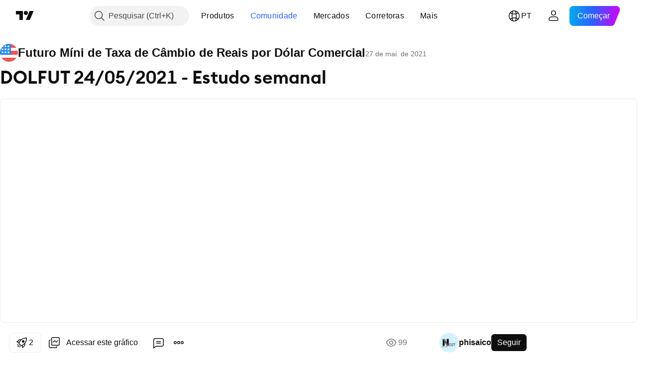

--- FILE ---
content_type: text/html; charset=utf-8
request_url: https://br.tradingview.com/chart/WDO1!/95mK6WSQ/
body_size: 75431
content:


<!DOCTYPE html>
<html lang="pt" dir="ltr" class="is-not-authenticated is-not-pro  theme-light"
 data-theme="light">
<head><meta charset="utf-8" />
<meta name="viewport" content="width=device-width, initial-scale=1.0, maximum-scale=1.0, minimum-scale=1.0, user-scalable=no">	<script nonce="kFUKZZzZFOCak3ZxB6em0A==">window.initData = {};</script><title>DOLFUT 24/05/2021 - Estudo semanal para BMFBOVESPA:WDO1! de phisaico — TradingView</title>
<!-- { block promo_footer_css_bundle } -->
		<!-- { render_css_bundle('promo_footer') } -->
		<link crossorigin="anonymous" href="https://static.tradingview.com/static/bundles/15992.6ab8fddbbeec572ad16b.css" rel="stylesheet" type="text/css"/>
	<!-- { endblock promo_footer_css_bundle } -->

	<!-- { block personal_css_bundle } -->
		<!-- render_css_bundle('base') -->
		<link crossorigin="anonymous" href="https://static.tradingview.com/static/bundles/7204.bd4a617f902d8e4336d7.css" rel="stylesheet" type="text/css"/>
<link crossorigin="anonymous" href="https://static.tradingview.com/static/bundles/77196.1ee43ed7cda5d814dba7.css" rel="stylesheet" type="text/css"/>
<link crossorigin="anonymous" href="https://static.tradingview.com/static/bundles/12874.2243f526973e835a8777.css" rel="stylesheet" type="text/css"/>
<link crossorigin="anonymous" href="https://static.tradingview.com/static/bundles/20541.ffebbd5b14e162a70fac.css" rel="stylesheet" type="text/css"/>
<link crossorigin="anonymous" href="https://static.tradingview.com/static/bundles/22691.df517de208b59f042c3b.css" rel="stylesheet" type="text/css"/>
<link crossorigin="anonymous" href="https://static.tradingview.com/static/bundles/72834.146c7925be9f43c9c767.css" rel="stylesheet" type="text/css"/>
<link crossorigin="anonymous" href="https://static.tradingview.com/static/bundles/6656.0e277b504c24d73f6420.css" rel="stylesheet" type="text/css"/>
<link crossorigin="anonymous" href="https://static.tradingview.com/static/bundles/97406.a24aa84d5466dfc219e3.css" rel="stylesheet" type="text/css"/>
<link crossorigin="anonymous" href="https://static.tradingview.com/static/bundles/51307.bb4e309d13e8ea654e19.css" rel="stylesheet" type="text/css"/>
<link crossorigin="anonymous" href="https://static.tradingview.com/static/bundles/62560.c8a32e4a427c0c57131c.css" rel="stylesheet" type="text/css"/>
<link crossorigin="anonymous" href="https://static.tradingview.com/static/bundles/28415.e6caff1a47a6c8a0f783.css" rel="stylesheet" type="text/css"/>
<link crossorigin="anonymous" href="https://static.tradingview.com/static/bundles/78820.3dc3168a8005e8c156fe.css" rel="stylesheet" type="text/css"/>
<link crossorigin="anonymous" href="https://static.tradingview.com/static/bundles/30608.1b5e0eb056a8145e2004.css" rel="stylesheet" type="text/css"/>
<link crossorigin="anonymous" href="https://static.tradingview.com/static/bundles/4857.2a0b835c9459f5e8f334.css" rel="stylesheet" type="text/css"/>
<link crossorigin="anonymous" href="https://static.tradingview.com/static/bundles/60733.515b38c2fad56295e0d7.css" rel="stylesheet" type="text/css"/>
<link crossorigin="anonymous" href="https://static.tradingview.com/static/bundles/94584.053cede951b9d64dea44.css" rel="stylesheet" type="text/css"/>
<link crossorigin="anonymous" href="https://static.tradingview.com/static/bundles/52294.8c6373aa92664b86de9e.css" rel="stylesheet" type="text/css"/>
<link crossorigin="anonymous" href="https://static.tradingview.com/static/bundles/56167.a33c76f5549cc7102e61.css" rel="stylesheet" type="text/css"/>
<link crossorigin="anonymous" href="https://static.tradingview.com/static/bundles/72373.cdd20397318c8a54ee02.css" rel="stylesheet" type="text/css"/>
<link crossorigin="anonymous" href="https://static.tradingview.com/static/bundles/68820.b0c44555783cdd4786b8.css" rel="stylesheet" type="text/css"/>
<link crossorigin="anonymous" href="https://static.tradingview.com/static/bundles/39394.1f12e32e6d4c4b83fe10.css" rel="stylesheet" type="text/css"/>
<link crossorigin="anonymous" href="https://static.tradingview.com/static/bundles/28562.e29096bd778450adbd58.css" rel="stylesheet" type="text/css"/>
<link crossorigin="anonymous" href="https://static.tradingview.com/static/bundles/19934.288c07086ff109a1d327.css" rel="stylesheet" type="text/css"/>
<link crossorigin="anonymous" href="https://static.tradingview.com/static/bundles/5911.5f96f6b3c550d3f0da23.css" rel="stylesheet" type="text/css"/>
<link crossorigin="anonymous" href="https://static.tradingview.com/static/bundles/6133.2dae60a90526a493d165.css" rel="stylesheet" type="text/css"/>
<link crossorigin="anonymous" href="https://static.tradingview.com/static/bundles/30331.cec6b9b458e103483d37.css" rel="stylesheet" type="text/css"/>
<link crossorigin="anonymous" href="https://static.tradingview.com/static/bundles/45207.4c0489c8756499c78a5e.css" rel="stylesheet" type="text/css"/>
<link crossorigin="anonymous" href="https://static.tradingview.com/static/bundles/17644.53a8a16a13c65b9ef1b6.css" rel="stylesheet" type="text/css"/>
<link crossorigin="anonymous" href="https://static.tradingview.com/static/bundles/5347.66e97921f2de4965604d.css" rel="stylesheet" type="text/css"/>
<link crossorigin="anonymous" href="https://static.tradingview.com/static/bundles/90145.8b74b8d86218eec14871.css" rel="stylesheet" type="text/css"/>
<link crossorigin="anonymous" href="https://static.tradingview.com/static/bundles/59334.4a832facb7e57c5e13f3.css" rel="stylesheet" type="text/css"/>
<link crossorigin="anonymous" href="https://static.tradingview.com/static/bundles/91361.140a08c3b11237f684ec.css" rel="stylesheet" type="text/css"/>
<link crossorigin="anonymous" href="https://static.tradingview.com/static/bundles/3691.a607e1947cc1d6442aef.css" rel="stylesheet" type="text/css"/>
<link crossorigin="anonymous" href="https://static.tradingview.com/static/bundles/79248.b085e41549ac76222ff0.css" rel="stylesheet" type="text/css"/>
<link crossorigin="anonymous" href="https://static.tradingview.com/static/bundles/17675.7322b9d581c3bd767a8f.css" rel="stylesheet" type="text/css"/>
	<!-- { endblock personal_css_bundle } -->

	<!-- { block extra_styles } -->
	<link crossorigin="anonymous" href="https://static.tradingview.com/static/bundles/26184.a8e87c60a250a6212b03.css" rel="stylesheet" type="text/css"/>
<link crossorigin="anonymous" href="https://static.tradingview.com/static/bundles/62419.12891bfbb287744d3a89.css" rel="stylesheet" type="text/css"/>
<link crossorigin="anonymous" href="https://static.tradingview.com/static/bundles/32078.4dd8f716b361ea76fac9.css" rel="stylesheet" type="text/css"/>
<link crossorigin="anonymous" href="https://static.tradingview.com/static/bundles/50370.a1a91e4e3b8d4d56af6a.css" rel="stylesheet" type="text/css"/>
<link crossorigin="anonymous" href="https://static.tradingview.com/static/bundles/29903.89b41c884d5213432809.css" rel="stylesheet" type="text/css"/>
<link crossorigin="anonymous" href="https://static.tradingview.com/static/bundles/24840.08865a24cd22e705a127.css" rel="stylesheet" type="text/css"/>
<link crossorigin="anonymous" href="https://static.tradingview.com/static/bundles/61504.303d3d3a2eef8a440230.css" rel="stylesheet" type="text/css"/>
<link crossorigin="anonymous" href="https://static.tradingview.com/static/bundles/84592.9ad3142f13630874398c.css" rel="stylesheet" type="text/css"/>
<link crossorigin="anonymous" href="https://static.tradingview.com/static/bundles/84509.b78aa0f889805782a114.css" rel="stylesheet" type="text/css"/>
<link crossorigin="anonymous" href="https://static.tradingview.com/static/bundles/68650.e664998b1025f8944a19.css" rel="stylesheet" type="text/css"/>
<link crossorigin="anonymous" href="https://static.tradingview.com/static/bundles/62156.ce7b2959f31f83034b45.css" rel="stylesheet" type="text/css"/>
<link crossorigin="anonymous" href="https://static.tradingview.com/static/bundles/86459.a94905aa773ec52c64fa.css" rel="stylesheet" type="text/css"/>
<link crossorigin="anonymous" href="https://static.tradingview.com/static/bundles/58572.dad95b9e4df028f98405.css" rel="stylesheet" type="text/css"/>
<link crossorigin="anonymous" href="https://static.tradingview.com/static/bundles/87828.b5acda22a891bd0b8b78.css" rel="stylesheet" type="text/css"/>
<link crossorigin="anonymous" href="https://static.tradingview.com/static/bundles/81350.86c68c4067216e42a0f1.css" rel="stylesheet" type="text/css"/>
<link crossorigin="anonymous" href="https://static.tradingview.com/static/bundles/27877.826c38517eae6571304f.css" rel="stylesheet" type="text/css"/>
<link crossorigin="anonymous" href="https://static.tradingview.com/static/bundles/56254.a23f3ec5b836024b605b.css" rel="stylesheet" type="text/css"/>
<link crossorigin="anonymous" href="https://static.tradingview.com/static/bundles/18013.0655ac40c6882bf9e438.css" rel="stylesheet" type="text/css"/>
<link crossorigin="anonymous" href="https://static.tradingview.com/static/bundles/88936.d49d6f461c53e70b38bc.css" rel="stylesheet" type="text/css"/>
<link crossorigin="anonymous" href="https://static.tradingview.com/static/bundles/54123.b37eaf239cea1a4a4b98.css" rel="stylesheet" type="text/css"/>
<link crossorigin="anonymous" href="https://static.tradingview.com/static/bundles/3406.24a50d99637b4e3bf9e7.css" rel="stylesheet" type="text/css"/>
<link crossorigin="anonymous" href="https://static.tradingview.com/static/bundles/14544.83eca2c4704f4649b7a3.css" rel="stylesheet" type="text/css"/>
<link crossorigin="anonymous" href="https://static.tradingview.com/static/bundles/31069.c75dd2e4bc4003a8d3c6.css" rel="stylesheet" type="text/css"/>
<link crossorigin="anonymous" href="https://static.tradingview.com/static/bundles/67877.2fb5f6f3eb739c16078d.css" rel="stylesheet" type="text/css"/>
<link crossorigin="anonymous" href="https://static.tradingview.com/static/bundles/50553.3ab347d4bc9cadf8d238.css" rel="stylesheet" type="text/css"/>
<link crossorigin="anonymous" href="https://static.tradingview.com/static/bundles/75070.42c5ad63db6e22dd1780.css" rel="stylesheet" type="text/css"/>
<link crossorigin="anonymous" href="https://static.tradingview.com/static/bundles/85379.e2d0f6189d763981c46b.css" rel="stylesheet" type="text/css"/>
<link crossorigin="anonymous" href="https://static.tradingview.com/static/bundles/11285.2ad4e54f72ca1dbe5a12.css" rel="stylesheet" type="text/css"/>
<link crossorigin="anonymous" href="https://static.tradingview.com/static/bundles/62882.bb7416e25ce047652be6.css" rel="stylesheet" type="text/css"/>
<link crossorigin="anonymous" href="https://static.tradingview.com/static/bundles/14142.fa043cf9d22075746ca7.css" rel="stylesheet" type="text/css"/>
<link crossorigin="anonymous" href="https://static.tradingview.com/static/bundles/70835.249d27fbf7cfdf5dfd83.css" rel="stylesheet" type="text/css"/>
<link crossorigin="anonymous" href="https://static.tradingview.com/static/bundles/92124.5845fa80448b407d32ec.css" rel="stylesheet" type="text/css"/>
<link crossorigin="anonymous" href="https://static.tradingview.com/static/bundles/98703.a2b02fc165a1c32d442e.css" rel="stylesheet" type="text/css"/>
<link crossorigin="anonymous" href="https://static.tradingview.com/static/bundles/65644.82e6d18dc48a569d26eb.css" rel="stylesheet" type="text/css"/>
<link crossorigin="anonymous" href="https://static.tradingview.com/static/bundles/5605.7992e8c447118cda6e67.css" rel="stylesheet" type="text/css"/>
<link crossorigin="anonymous" href="https://static.tradingview.com/static/bundles/57014.5d64ece78149214e8812.css" rel="stylesheet" type="text/css"/>
<link crossorigin="anonymous" href="https://static.tradingview.com/static/bundles/96133.507ceb094fe735b3e439.css" rel="stylesheet" type="text/css"/>
<link crossorigin="anonymous" href="https://static.tradingview.com/static/bundles/85992.24dc3e7280c9494642a6.css" rel="stylesheet" type="text/css"/>
<link crossorigin="anonymous" href="https://static.tradingview.com/static/bundles/52665.005deab1142faaf7462d.css" rel="stylesheet" type="text/css"/>
<link crossorigin="anonymous" href="https://static.tradingview.com/static/bundles/96614.aa36a3e7cbd35864ab1c.css" rel="stylesheet" type="text/css"/>
<link crossorigin="anonymous" href="https://static.tradingview.com/static/bundles/78698.9e07627cdc60a2c13dc3.css" rel="stylesheet" type="text/css"/>
<link crossorigin="anonymous" href="https://static.tradingview.com/static/bundles/96946.664cb7df376aef027378.css" rel="stylesheet" type="text/css"/>
<link crossorigin="anonymous" href="https://static.tradingview.com/static/bundles/94425.e8a11b1164ed8f31863d.css" rel="stylesheet" type="text/css"/>
<link crossorigin="anonymous" href="https://static.tradingview.com/static/bundles/30931.b2e7517523adce965dba.css" rel="stylesheet" type="text/css"/>
<link crossorigin="anonymous" href="https://static.tradingview.com/static/bundles/13619.8ac06c6d6672271c5f68.css" rel="stylesheet" type="text/css"/>
<link crossorigin="anonymous" href="https://static.tradingview.com/static/bundles/12748.199034cf25af72be11eb.css" rel="stylesheet" type="text/css"/>
<link crossorigin="anonymous" href="https://static.tradingview.com/static/bundles/66857.843c3e887cfdf130d542.css" rel="stylesheet" type="text/css"/>
<link crossorigin="anonymous" href="https://static.tradingview.com/static/bundles/18350.e409f558fe163ea9a3de.css" rel="stylesheet" type="text/css"/>
<link crossorigin="anonymous" href="https://static.tradingview.com/static/bundles/92112.db4c9d5652778b489aaa.css" rel="stylesheet" type="text/css"/>
<link crossorigin="anonymous" href="https://static.tradingview.com/static/bundles/68448.f611cd4d950c54a2caec.css" rel="stylesheet" type="text/css"/>
<link crossorigin="anonymous" href="https://static.tradingview.com/static/bundles/24309.848f88391da875ceb2a3.css" rel="stylesheet" type="text/css"/>
<link crossorigin="anonymous" href="https://static.tradingview.com/static/bundles/32388.e2ac42d074266d6f4cc4.css" rel="stylesheet" type="text/css"/>
<link crossorigin="anonymous" href="https://static.tradingview.com/static/bundles/2298.e4906aeeda8c192efa8f.css" rel="stylesheet" type="text/css"/>
<link crossorigin="anonymous" href="https://static.tradingview.com/static/bundles/6811.4ca141638fbeaa002769.css" rel="stylesheet" type="text/css"/>
<link crossorigin="anonymous" href="https://static.tradingview.com/static/bundles/34022.f218afa7d02ef496982b.css" rel="stylesheet" type="text/css"/>
<link crossorigin="anonymous" href="https://static.tradingview.com/static/bundles/9313.ef5d27e92eb3d48dab23.css" rel="stylesheet" type="text/css"/>
<link crossorigin="anonymous" href="https://static.tradingview.com/static/bundles/87844.a89d3d49f869720ebbba.css" rel="stylesheet" type="text/css"/>
<link crossorigin="anonymous" href="https://static.tradingview.com/static/bundles/79780.84d89360ede6a350ded3.css" rel="stylesheet" type="text/css"/>
<link crossorigin="anonymous" href="https://static.tradingview.com/static/bundles/50694.e8c29c22063c80408cca.css" rel="stylesheet" type="text/css"/>
<link crossorigin="anonymous" href="https://static.tradingview.com/static/bundles/22969.c32eeb1152afcd97b12e.css" rel="stylesheet" type="text/css"/>
<link crossorigin="anonymous" href="https://static.tradingview.com/static/bundles/83580.fdc9454547343089f3c6.css" rel="stylesheet" type="text/css"/>
<link crossorigin="anonymous" href="https://static.tradingview.com/static/bundles/20789.ab5c2b3cb921527e4170.css" rel="stylesheet" type="text/css"/>
<link crossorigin="anonymous" href="https://static.tradingview.com/static/bundles/29592.6154c4943032cbc1f19b.css" rel="stylesheet" type="text/css"/>
<link crossorigin="anonymous" href="https://static.tradingview.com/static/bundles/31916.57160ac113283e720311.css" rel="stylesheet" type="text/css"/>
<link crossorigin="anonymous" href="https://static.tradingview.com/static/bundles/55174.dc96c4d047ce06b033ba.css" rel="stylesheet" type="text/css"/>
<link crossorigin="anonymous" href="https://static.tradingview.com/static/bundles/5969.21c839e51d9fe09bc1ad.css" rel="stylesheet" type="text/css"/>
<link crossorigin="anonymous" href="https://static.tradingview.com/static/bundles/83332.323d337a96ea2d0d1f5b.css" rel="stylesheet" type="text/css"/>
<link crossorigin="anonymous" href="https://static.tradingview.com/static/bundles/26149.58e3d28c4207f0232d45.css" rel="stylesheet" type="text/css"/>
<link crossorigin="anonymous" href="https://static.tradingview.com/static/bundles/5769.b3335017ad0d222109e8.css" rel="stylesheet" type="text/css"/>
<link crossorigin="anonymous" href="https://static.tradingview.com/static/bundles/49022.455c0a58d3762d16e782.css" rel="stylesheet" type="text/css"/>
<link crossorigin="anonymous" href="https://static.tradingview.com/static/bundles/38582.2b62a108282b3e90d95c.css" rel="stylesheet" type="text/css"/>
<link crossorigin="anonymous" href="https://static.tradingview.com/static/bundles/15001.aa02a2d96f821d501dba.css" rel="stylesheet" type="text/css"/>
<link crossorigin="anonymous" href="https://static.tradingview.com/static/bundles/75432.cee64bd18eb72dd37b3d.css" rel="stylesheet" type="text/css"/>
<link crossorigin="anonymous" href="https://static.tradingview.com/static/bundles/43165.f500e435f461fabe05f6.css" rel="stylesheet" type="text/css"/>
<link crossorigin="anonymous" href="https://static.tradingview.com/static/bundles/70571.51824f94f04f357f27ed.css" rel="stylesheet" type="text/css"/>
<link crossorigin="anonymous" href="https://static.tradingview.com/static/bundles/6695.1ea7d74fa789f5e3b9c4.css" rel="stylesheet" type="text/css"/>
<link crossorigin="anonymous" href="https://static.tradingview.com/static/bundles/42734.28212819357e05bc15ab.css" rel="stylesheet" type="text/css"/>
<link crossorigin="anonymous" href="https://static.tradingview.com/static/bundles/97915.5b2ef44e883aedf9ee07.css" rel="stylesheet" type="text/css"/>
<link crossorigin="anonymous" href="https://static.tradingview.com/static/bundles/35229.f7d16c2e8bbca89e1d2b.css" rel="stylesheet" type="text/css"/>
<link crossorigin="anonymous" href="https://static.tradingview.com/static/bundles/49468.bd38a05bcbe9f63005d5.css" rel="stylesheet" type="text/css"/>
<link crossorigin="anonymous" href="https://static.tradingview.com/static/bundles/16543.7bcb96fa677df6654c99.css" rel="stylesheet" type="text/css"/>
<link crossorigin="anonymous" href="https://static.tradingview.com/static/bundles/78076.434b6268f44aba75e190.css" rel="stylesheet" type="text/css"/>
<link crossorigin="anonymous" href="https://static.tradingview.com/static/bundles/68844.662507d10a58f51f962f.css" rel="stylesheet" type="text/css"/>
<link crossorigin="anonymous" href="https://static.tradingview.com/static/bundles/78806.af4707505f695c7b7e7e.css" rel="stylesheet" type="text/css"/>
<link crossorigin="anonymous" href="https://static.tradingview.com/static/bundles/67957.26bd3f4dca9113e5bd92.css" rel="stylesheet" type="text/css"/>
<link crossorigin="anonymous" href="https://static.tradingview.com/static/bundles/95626.0b382ed55589e98e3418.css" rel="preload" as="style"/>
<link crossorigin="anonymous" href="https://static.tradingview.com/static/bundles/4876.8876d8fb744d67484f1f.css" rel="preload" as="style"/>
<link crossorigin="anonymous" href="https://static.tradingview.com/static/bundles/79185.94b15842cd307f061854.css" rel="preload" as="style"/>
<link crossorigin="anonymous" href="https://static.tradingview.com/static/bundles/49822.f499cfafbc0a791ec49e.css" rel="preload" as="style"/>
	<!-- { endblock extra_styles } --><script nonce="kFUKZZzZFOCak3ZxB6em0A==">
	window.locale = 'br';
	window.language = 'pt';
</script>
	<!-- { block promo_footer_js_bundle } -->
		<!-- { render_js_bundle('promo_footer') } -->
		<link crossorigin="anonymous" href="https://static.tradingview.com/static/bundles/pt.4786.a618592c61ccf653aaab.js" rel="preload" as="script"/>
<link crossorigin="anonymous" href="https://static.tradingview.com/static/bundles/25096.8041f8d54d0af06b1dc2.js" rel="preload" as="script"/>
<link crossorigin="anonymous" href="https://static.tradingview.com/static/bundles/promo_footer.ad4cc06e168361f60581.js" rel="preload" as="script"/><script crossorigin="anonymous" src="https://static.tradingview.com/static/bundles/pt.4786.a618592c61ccf653aaab.js" defer></script>
<script crossorigin="anonymous" src="https://static.tradingview.com/static/bundles/25096.8041f8d54d0af06b1dc2.js" defer></script>
<script crossorigin="anonymous" src="https://static.tradingview.com/static/bundles/promo_footer.ad4cc06e168361f60581.js" defer></script>
	<!-- { endblock promo_footer_js_bundle } -->

	<!-- { block personal_js_bundle } -->
		<!-- render_js_bundle('base') -->
		<link crossorigin="anonymous" href="https://static.tradingview.com/static/bundles/runtime.999f532f57e5e78afa9d.js" rel="preload" as="script"/>
<link crossorigin="anonymous" href="https://static.tradingview.com/static/bundles/pt.68425.0f6ffd7e21809de2eca3.js" rel="preload" as="script"/>
<link crossorigin="anonymous" href="https://static.tradingview.com/static/bundles/32227.d826c45d2d27f2ff4314.js" rel="preload" as="script"/>
<link crossorigin="anonymous" href="https://static.tradingview.com/static/bundles/77507.fb006c0c7a02051cf5cd.js" rel="preload" as="script"/>
<link crossorigin="anonymous" href="https://static.tradingview.com/static/bundles/22665.48cd37ebd902e7c711e1.js" rel="preload" as="script"/>
<link crossorigin="anonymous" href="https://static.tradingview.com/static/bundles/12886.7be7542f140baf734d79.js" rel="preload" as="script"/>
<link crossorigin="anonymous" href="https://static.tradingview.com/static/bundles/22023.035d84389dc598280aca.js" rel="preload" as="script"/>
<link crossorigin="anonymous" href="https://static.tradingview.com/static/bundles/2373.7f1c5f402e07b6f9d0b4.js" rel="preload" as="script"/>
<link crossorigin="anonymous" href="https://static.tradingview.com/static/bundles/62134.57ec9cb3f1548c6e710a.js" rel="preload" as="script"/>
<link crossorigin="anonymous" href="https://static.tradingview.com/static/bundles/8875.0da40c2dfdf4c802056a.js" rel="preload" as="script"/>
<link crossorigin="anonymous" href="https://static.tradingview.com/static/bundles/68134.706c0e4867c1808f27cb.js" rel="preload" as="script"/>
<link crossorigin="anonymous" href="https://static.tradingview.com/static/bundles/93243.d16dcf8fc50e14d67819.js" rel="preload" as="script"/>
<link crossorigin="anonymous" href="https://static.tradingview.com/static/bundles/42118.76535f24c5bbdefbe8b4.js" rel="preload" as="script"/>
<link crossorigin="anonymous" href="https://static.tradingview.com/static/bundles/32378.b87f7c1aed020f9c3427.js" rel="preload" as="script"/>
<link crossorigin="anonymous" href="https://static.tradingview.com/static/bundles/72378.3b3a6479c619d9dc301d.js" rel="preload" as="script"/>
<link crossorigin="anonymous" href="https://static.tradingview.com/static/bundles/23298.0b1a2a8df7ae6c4f9aff.js" rel="preload" as="script"/>
<link crossorigin="anonymous" href="https://static.tradingview.com/static/bundles/91834.1873c9cc3a3f3bf71ad2.js" rel="preload" as="script"/>
<link crossorigin="anonymous" href="https://static.tradingview.com/static/bundles/89095.1b50ff2342a87b4ce449.js" rel="preload" as="script"/>
<link crossorigin="anonymous" href="https://static.tradingview.com/static/bundles/70241.31f2e79ff43b8502ab4c.js" rel="preload" as="script"/>
<link crossorigin="anonymous" href="https://static.tradingview.com/static/bundles/base.c4018f69bc63b81fcfad.js" rel="preload" as="script"/><script crossorigin="anonymous" src="https://static.tradingview.com/static/bundles/runtime.999f532f57e5e78afa9d.js" defer></script>
<script crossorigin="anonymous" src="https://static.tradingview.com/static/bundles/pt.68425.0f6ffd7e21809de2eca3.js" defer></script>
<script crossorigin="anonymous" src="https://static.tradingview.com/static/bundles/32227.d826c45d2d27f2ff4314.js" defer></script>
<script crossorigin="anonymous" src="https://static.tradingview.com/static/bundles/77507.fb006c0c7a02051cf5cd.js" defer></script>
<script crossorigin="anonymous" src="https://static.tradingview.com/static/bundles/22665.48cd37ebd902e7c711e1.js" defer></script>
<script crossorigin="anonymous" src="https://static.tradingview.com/static/bundles/12886.7be7542f140baf734d79.js" defer></script>
<script crossorigin="anonymous" src="https://static.tradingview.com/static/bundles/22023.035d84389dc598280aca.js" defer></script>
<script crossorigin="anonymous" src="https://static.tradingview.com/static/bundles/2373.7f1c5f402e07b6f9d0b4.js" defer></script>
<script crossorigin="anonymous" src="https://static.tradingview.com/static/bundles/62134.57ec9cb3f1548c6e710a.js" defer></script>
<script crossorigin="anonymous" src="https://static.tradingview.com/static/bundles/8875.0da40c2dfdf4c802056a.js" defer></script>
<script crossorigin="anonymous" src="https://static.tradingview.com/static/bundles/68134.706c0e4867c1808f27cb.js" defer></script>
<script crossorigin="anonymous" src="https://static.tradingview.com/static/bundles/93243.d16dcf8fc50e14d67819.js" defer></script>
<script crossorigin="anonymous" src="https://static.tradingview.com/static/bundles/42118.76535f24c5bbdefbe8b4.js" defer></script>
<script crossorigin="anonymous" src="https://static.tradingview.com/static/bundles/32378.b87f7c1aed020f9c3427.js" defer></script>
<script crossorigin="anonymous" src="https://static.tradingview.com/static/bundles/72378.3b3a6479c619d9dc301d.js" defer></script>
<script crossorigin="anonymous" src="https://static.tradingview.com/static/bundles/23298.0b1a2a8df7ae6c4f9aff.js" defer></script>
<script crossorigin="anonymous" src="https://static.tradingview.com/static/bundles/91834.1873c9cc3a3f3bf71ad2.js" defer></script>
<script crossorigin="anonymous" src="https://static.tradingview.com/static/bundles/89095.1b50ff2342a87b4ce449.js" defer></script>
<script crossorigin="anonymous" src="https://static.tradingview.com/static/bundles/70241.31f2e79ff43b8502ab4c.js" defer></script>
<script crossorigin="anonymous" src="https://static.tradingview.com/static/bundles/base.c4018f69bc63b81fcfad.js" defer></script>
	<!-- { endblock personal_js_bundle } -->

	<!-- { block additional_js_bundle } -->
	<!-- { endblock additional_js_bundle } -->	<script nonce="kFUKZZzZFOCak3ZxB6em0A==">
		window.initData = window.initData || {};
		window.initData.theme = "light";
			(()=>{"use strict";const t=/(?:^|;)\s*theme=(dark|light)(?:;|$)|$/.exec(document.cookie)[1];t&&(document.documentElement.classList.toggle("theme-dark","dark"===t),document.documentElement.classList.toggle("theme-light","light"===t),document.documentElement.dataset.theme=t,window.initData=window.initData||{},window.initData.theme=t)})();
	</script>
	<script nonce="kFUKZZzZFOCak3ZxB6em0A==">
		(()=>{"use strict";"undefined"!=typeof window&&"undefined"!=typeof navigator&&/mac/i.test(navigator.platform)&&document.documentElement.classList.add("mac_os_system")})();
	</script>

	<script nonce="kFUKZZzZFOCak3ZxB6em0A==">var environment = "battle";
		window.WS_HOST_PING_REQUIRED = true;
		window.BUILD_TIME = "2026-01-23T12:34:38";
		window.WEBSOCKET_HOST = "data.tradingview.com";
		window.WEBSOCKET_PRO_HOST = "prodata.tradingview.com";
		window.WEBSOCKET_HOST_FOR_DEEP_BACKTESTING = "history-data.tradingview.com";
		window.WIDGET_HOST = "https://www.tradingview-widget.com";
		window.TradingView = window.TradingView || {};
	</script>

	<link rel="conversions-config" href="https://s3.tradingview.com/conversions_pt.json">
	<link rel="metrics-config" href="https://scanner-backend.tradingview.com/enum/ordered?id=metrics_full_name,metrics&lang=pt&label-product=ytm-metrics-plan.json" crossorigin>

	<script nonce="kFUKZZzZFOCak3ZxB6em0A==">
		(()=>{"use strict";function e(e,t=!1){const{searchParams:n}=new URL(String(location));let s="true"===n.get("mobileapp_new"),o="true"===n.get("mobileapp");if(!t){const e=function(e){const t=e+"=",n=document.cookie.split(";");for(let e=0;e<n.length;e++){let s=n[e];for(;" "===s.charAt(0);)s=s.substring(1,s.length);if(0===s.indexOf(t))return s.substring(t.length,s.length)}return null}("tv_app")||"";s||=["android","android_nps"].includes(e),o||="ios"===e}return!("new"!==e&&"any"!==e||!s)||!("new"===e||!o)}const t="undefined"!=typeof window&&"undefined"!=typeof navigator,n=t&&"ontouchstart"in window,s=(t&&n&&window,t&&(n||navigator.maxTouchPoints),t&&window.chrome&&window.chrome.runtime,t&&window.navigator.userAgent.toLowerCase().indexOf("firefox"),t&&/\sEdge\/\d\d\b/.test(navigator.userAgent),t&&Boolean(navigator.vendor)&&navigator.vendor.indexOf("Apple")>-1&&-1===navigator.userAgent.indexOf("CriOS")&&navigator.userAgent.indexOf("FxiOS"),t&&/mac/i.test(navigator.platform),t&&/Win32|Win64/i.test(navigator.platform),t&&/Linux/i.test(navigator.platform),t&&/Android/i.test(navigator.userAgent)),o=t&&/BlackBerry/i.test(navigator.userAgent),i=t&&/iPhone|iPad|iPod/.test(navigator.platform),c=t&&/Opera Mini/i.test(navigator.userAgent),r=t&&("MacIntel"===navigator.platform&&navigator.maxTouchPoints>1||/iPad/.test(navigator.platform)),a=s||o||i||c,h=window.TradingView=window.TradingView||{};const _={Android:()=>s,BlackBerry:()=>o,iOS:()=>i,Opera:()=>c,isIPad:()=>r,any:()=>a};h.isMobile=_;const l=new Map;function d(){const e=window.location.pathname,t=window.location.host,n=`${t}${e}`;return l.has(n)||l.set(n,function(e,t){const n=["^widget-docs"];for(const e of n)if(new RegExp(e).test(t))return!0;const s=["^widgetembed/?$","^cmewidgetembed/?$","^([0-9a-zA-Z-]+)/widgetembed/?$","^([0-9a-zA-Z-]+)/widgetstatic/?$","^([0-9a-zA-Z-]+)?/?mediumwidgetembed/?$","^twitter-chart/?$","^telegram/chart/?$","^embed/([0-9a-zA-Z]{8})/?$","^widgetpopup/?$","^extension/?$","^idea-popup/?$","^hotlistswidgetembed/?$","^([0-9a-zA-Z-]+)/hotlistswidgetembed/?$","^marketoverviewwidgetembed/?$","^([0-9a-zA-Z-]+)/marketoverviewwidgetembed/?$","^eventswidgetembed/?$","^tickerswidgetembed/?$","^forexcrossrateswidgetembed/?$","^forexheatmapwidgetembed/?$","^marketquoteswidgetembed/?$","^screenerwidget/?$","^cryptomktscreenerwidget/?$","^([0-9a-zA-Z-]+)/cryptomktscreenerwidget/?$","^([0-9a-zA-Z-]+)/marketquoteswidgetembed/?$","^technical-analysis-widget-embed/$","^singlequotewidgetembed/?$","^([0-9a-zA-Z-]+)/singlequotewidgetembed/?$","^embed-widget/([0-9a-zA-Z-]+)/(([0-9a-zA-Z-]+)/)?$","^widget-docs/([0-9a-zA-Z-]+)/([0-9a-zA-Z-/]+)?$"],o=e.replace(/^\//,"");let i;for(let e=s.length-1;e>=0;e--)if(i=new RegExp(s[e]),i.test(o))return!0;return!1}(e,t)),l.get(n)??!1}h.onWidget=d;const g=()=>{},u="~m~";class m{constructor(e,t={}){this.sessionid=null,this.connected=!1,this._timeout=null,this._base=e,this._options={timeout:t.timeout||2e4,connectionType:t.connectionType}}connect(){this._socket=new WebSocket(this._prepareUrl()),this._socket.onmessage=e=>{
if("string"!=typeof e.data)throw new TypeError(`The WebSocket message should be a string. Recieved ${Object.prototype.toString.call(e.data)}`);this._onData(e.data)},this._socket.onclose=this._onClose.bind(this),this._socket.onerror=this._onError.bind(this)}send(e){this._socket&&this._socket.send(this._encode(e))}disconnect(){this._clearIdleTimeout(),this._socket&&(this._socket.onmessage=g,this._socket.onclose=g,this._socket.onerror=g,this._socket.close())}_clearIdleTimeout(){null!==this._timeout&&(clearTimeout(this._timeout),this._timeout=null)}_encode(e){let t,n="";const s=Array.isArray(e)?e:[e],o=s.length;for(let e=0;e<o;e++)t=null===s[e]||void 0===s[e]?"":m._stringify(s[e]),n+=u+t.length+u+t;return n}_decode(e){const t=[];let n,s;do{if(e.substring(0,3)!==u)return t;n="",s="";const o=(e=e.substring(3)).length;for(let t=0;t<o;t++){if(s=Number(e.substring(t,t+1)),Number(e.substring(t,t+1))!==s){e=e.substring(n.length+3),n=Number(n);break}n+=s}t.push(e.substring(0,n)),e=e.substring(n)}while(""!==e);return t}_onData(e){this._setTimeout();const t=this._decode(e),n=t.length;for(let e=0;e<n;e++)this._onMessage(t[e])}_setTimeout(){this._clearIdleTimeout(),this._timeout=setTimeout(this._onTimeout.bind(this),this._options.timeout)}_onTimeout(){this.disconnect(),this._onDisconnect({code:4e3,reason:"socket.io timeout",wasClean:!1})}_onMessage(e){this.sessionid?this._checkIfHeartbeat(e)?this._onHeartbeat(e.slice(3)):this._checkIfJson(e)?this._base.onMessage(JSON.parse(e.slice(3))):this._base.onMessage(e):(this.sessionid=e,this._onConnect())}_checkIfHeartbeat(e){return this._checkMessageType(e,"h")}_checkIfJson(e){return this._checkMessageType(e,"j")}_checkMessageType(e,t){return e.substring(0,3)==="~"+t+"~"}_onHeartbeat(e){this.send("~h~"+e)}_onConnect(){this.connected=!0,this._base.onConnect()}_onDisconnect(e){this._clear(),this._base.onDisconnect(e),this.sessionid=null}_clear(){this.connected=!1}_prepareUrl(){const t=w(this._base.host);if(t.pathname+="socket.io/websocket",t.protocol="wss:",t.searchParams.append("from",window.location.pathname.slice(1,50)),t.searchParams.append("date",window.BUILD_TIME||""),e("any")&&t.searchParams.append("client","mobile"),this._options.connectionType&&t.searchParams.append("type",this._options.connectionType),window.WEBSOCKET_PARAMS_ANALYTICS){const{ws_page_uri:e,ws_ancestor_origin:n}=window.WEBSOCKET_PARAMS_ANALYTICS;e&&t.searchParams.append("page-uri",e),n&&t.searchParams.append("ancestor-origin",n)}const n=window.location.search.includes("widget_token")||window.location.hash.includes("widget_token");return d()||n||t.searchParams.append("auth","sessionid"),t.href}_onClose(e){this._clearIdleTimeout(),this._onDisconnect(e)}_onError(e){this._clearIdleTimeout(),this._clear(),this._base.emit("error",[e]),this.sessionid=null}static _stringify(e){return"[object Object]"===Object.prototype.toString.call(e)?"~j~"+JSON.stringify(e):String(e)}}class p{constructor(e,t){this.host=e,this._connecting=!1,this._events={},this.transport=this._getTransport(t)}isConnected(){
return!!this.transport&&this.transport.connected}isConnecting(){return this._connecting}connect(){this.isConnected()||(this._connecting&&this.disconnect(),this._connecting=!0,this.transport.connect())}send(e){this.transport&&this.transport.connected&&this.transport.send(e)}disconnect(){this.transport&&this.transport.disconnect()}on(e,t){e in this._events||(this._events[e]=[]),this._events[e].push(t)}offAll(){this._events={}}onMessage(e){this.emit("message",[e])}emit(e,t=[]){if(e in this._events){const n=this._events[e].concat(),s=n.length;for(let e=0;e<s;e++)n[e].apply(this,t)}}onConnect(){this.clear(),this.emit("connect")}onDisconnect(e){this.emit("disconnect",[e])}clear(){this._connecting=!1}_getTransport(e){return new m(this,e)}}function w(e){const t=-1!==e.indexOf("/")?new URL(e):new URL("wss://"+e);if("wss:"!==t.protocol&&"https:"!==t.protocol)throw new Error("Invalid websocket base "+e);return t.pathname.endsWith("/")||(t.pathname+="/"),t.search="",t.username="",t.password="",t}const k="undefined"!=typeof window&&Number(window.TELEMETRY_WS_ERROR_LOGS_THRESHOLD)||0;class f{constructor(e,t={}){this._queueStack=[],this._logsQueue=[],this._telemetryObjectsQueue=[],this._reconnectCount=0,this._redirectCount=0,this._errorsCount=0,this._errorsInfoSent=!1,this._connectionStart=null,this._connectionEstablished=null,this._reconnectTimeout=null,this._onlineCancellationToken=null,this._isConnectionForbidden=!1,this._initialHost=t.initialHost||null,this._suggestedHost=e,this._proHost=t.proHost,this._reconnectHost=t.reconnectHost,this._noReconnectAfterTimeout=!0===t.noReconnectAfterTimeout,this._dataRequestTimeout=t.dataRequestTimeout,this._connectionType=t.connectionType,this._doConnect(),t.pingRequired&&-1===window.location.search.indexOf("noping")&&this._startPing()}connect(){this._tryConnect()}resetCounters(){this._reconnectCount=0,this._redirectCount=0}setLogger(e,t){this._logger=e,this._getLogHistory=t,this._flushLogs()}setTelemetry(e){this._telemetry=e,this._telemetry.reportSent.subscribe(this,this._onTelemetrySent),this._flushTelemetry()}onReconnect(e){this._onReconnect=e}isConnected(){return!!this._socket&&this._socket.isConnected()}isConnecting(){return!!this._socket&&this._socket.isConnecting()}on(e,t){return!!this._socket&&("connect"===e&&this._socket.isConnected()?t():"disconnect"===e?this._disconnectCallbacks.push(t):this._socket.on(e,t),!0)}getSessionId(){return this._socket&&this._socket.transport?this._socket.transport.sessionid:null}send(e){return this.isConnected()?(this._socket.send(e),!0):(this._queueMessage(e),!1)}getConnectionEstablished(){return this._connectionEstablished}getHost(){const e=this._tryGetProHost();return null!==e?e:this._reconnectHost&&this._reconnectCount>3?this._reconnectHost:this._suggestedHost}getReconnectCount(){return this._reconnectCount}getRedirectCount(){return this._redirectCount}getConnectionStart(){return this._connectionStart}disconnect(){this._clearReconnectTimeout(),(this.isConnected()||this.isConnecting())&&(this._propagateDisconnect(),this._disconnectCallbacks=[],
this._closeSocket())}forbidConnection(){this._isConnectionForbidden=!0,this.disconnect()}allowConnection(){this._isConnectionForbidden=!1,this.connect()}isMaxRedirects(){return this._redirectCount>=20}isMaxReconnects(){return this._reconnectCount>=20}getPingInfo(){return this._pingInfo||null}_tryGetProHost(){return window.TradingView&&window.TradingView.onChartPage&&"battle"===window.environment&&!this._redirectCount&&-1===window.location.href.indexOf("ws_host")?this._initialHost?this._initialHost:void 0!==window.user&&window.user.pro_plan?this._proHost||this._suggestedHost:null:null}_queueMessage(e){0===this._queueStack.length&&this._logMessage(0,"Socket is not connected. Queued a message"),this._queueStack.push(e)}_processMessageQueue(){0!==this._queueStack.length&&(this._logMessage(0,"Processing queued messages"),this._queueStack.forEach(this.send.bind(this)),this._logMessage(0,"Processed "+this._queueStack.length+" messages"),this._queueStack=[])}_onDisconnect(e){this._noReconnectAfterTimeout||null!==this._reconnectTimeout||(this._reconnectTimeout=setTimeout(this._tryReconnect.bind(this),5e3)),this._clearOnlineCancellationToken();let t="disconnect session:"+this.getSessionId();e&&(t+=", code:"+e.code+", reason:"+e.reason,1005===e.code&&this._sendTelemetry("websocket_code_1005")),this._logMessage(0,t),this._propagateDisconnect(e),this._closeSocket(),this._queueStack=[]}_closeSocket(){null!==this._socket&&(this._socket.offAll(),this._socket.disconnect(),this._socket=null)}_logMessage(e,t){const n={method:e,message:t};this._logger?this._flushLogMessage(n):(n.message=`[${(new Date).toISOString()}] ${n.message}`,this._logsQueue.push(n))}_flushLogMessage(e){switch(e.method){case 2:this._logger.logDebug(e.message);break;case 3:this._logger.logError(e.message);break;case 0:this._logger.logInfo(e.message);break;case 1:this._logger.logNormal(e.message)}}_flushLogs(){this._flushLogMessage({method:1,message:"messages from queue. Start."}),this._logsQueue.forEach((e=>{this._flushLogMessage(e)})),this._flushLogMessage({method:1,message:"messages from queue. End."}),this._logsQueue=[]}_sendTelemetry(e,t){const n={event:e,params:t};this._telemetry?this._flushTelemetryObject(n):this._telemetryObjectsQueue.push(n)}_flushTelemetryObject(e){this._telemetry.sendChartReport(e.event,e.params,!1)}_flushTelemetry(){this._telemetryObjectsQueue.forEach((e=>{this._flushTelemetryObject(e)})),this._telemetryObjectsQueue=[]}_doConnect(){this._socket&&(this._socket.isConnected()||this._socket.isConnecting())||(this._clearOnlineCancellationToken(),this._host=this.getHost(),this._socket=new p(this._host,{timeout:this._dataRequestTimeout,connectionType:this._connectionType}),this._logMessage(0,"Connecting to "+this._host),this._bindEvents(),this._disconnectCallbacks=[],this._connectionStart=performance.now(),this._connectionEstablished=null,this._socket.connect(),performance.mark("SWSC",{detail:"Start WebSocket connection"}),this._socket.on("connect",(()=>{performance.mark("EWSC",{detail:"End WebSocket connection"}),
performance.measure("WebSocket connection delay","SWSC","EWSC")})))}_propagateDisconnect(e){const t=this._disconnectCallbacks.length;for(let n=0;n<t;n++)this._disconnectCallbacks[n](e||{})}_bindEvents(){this._socket&&(this._socket.on("connect",(()=>{const e=this.getSessionId();if("string"==typeof e){const t=JSON.parse(e);if(t.redirect)return this._redirectCount+=1,this._suggestedHost=t.redirect,this.isMaxRedirects()&&this._sendTelemetry("redirect_bailout"),void this._redirect()}this._connectionEstablished=performance.now(),this._processMessageQueue(),this._logMessage(0,"connect session:"+e)})),this._socket.on("disconnect",this._onDisconnect.bind(this)),this._socket.on("close",this._onDisconnect.bind(this)),this._socket.on("error",(e=>{this._logMessage(0,new Date+" session:"+this.getSessionId()+" websocket error:"+JSON.stringify(e)),this._sendTelemetry("websocket_error"),this._errorsCount++,!this._errorsInfoSent&&this._errorsCount>=k&&(void 0!==this._lastConnectCallStack&&(this._sendTelemetry("websocket_error_connect_stack",{text:this._lastConnectCallStack}),delete this._lastConnectCallStack),void 0!==this._getLogHistory&&this._sendTelemetry("websocket_error_log",{text:this._getLogHistory(50).join("\n")}),this._errorsInfoSent=!0)})))}_redirect(){this.disconnect(),this._reconnectWhenOnline()}_tryReconnect(){this._tryConnect()&&(this._reconnectCount+=1)}_tryConnect(){return!this._isConnectionForbidden&&(this._clearReconnectTimeout(),this._lastConnectCallStack=new Error(`WebSocket connect stack. Is connected: ${this.isConnected()}.`).stack||"",!this.isConnected()&&(this.disconnect(),this._reconnectWhenOnline(),!0))}_clearOnlineCancellationToken(){this._onlineCancellationToken&&(this._onlineCancellationToken(),this._onlineCancellationToken=null)}_clearReconnectTimeout(){null!==this._reconnectTimeout&&(clearTimeout(this._reconnectTimeout),this._reconnectTimeout=null)}_reconnectWhenOnline(){if(navigator.onLine)return this._logMessage(0,"Network status: online - trying to connect"),this._doConnect(),void(this._onReconnect&&this._onReconnect());this._logMessage(0,"Network status: offline - wait until online"),this._onlineCancellationToken=function(e){let t=e;const n=()=>{window.removeEventListener("online",n),t&&t()};return window.addEventListener("online",n),()=>{t=null}}((()=>{this._logMessage(0,"Network status changed to online - trying to connect"),this._doConnect(),this._onReconnect&&this._onReconnect()}))}_onTelemetrySent(e){"websocket_error"in e&&(this._errorsCount=0,this._errorsInfoSent=!1)}_startPing(){if(this._pingIntervalId)return;const e=w(this.getHost());e.pathname+="ping",e.protocol="https:";let t=0,n=0;const s=e=>{this._pingInfo=this._pingInfo||{max:0,min:1/0,avg:0};const s=(new Date).getTime()-e;s>this._pingInfo.max&&(this._pingInfo.max=s),s<this._pingInfo.min&&(this._pingInfo.min=s),t+=s,n++,this._pingInfo.avg=t/n,n>=10&&this._pingIntervalId&&(clearInterval(this._pingIntervalId),delete this._pingIntervalId)};this._pingIntervalId=setInterval((()=>{const t=(new Date).getTime(),n=new XMLHttpRequest
;n.open("GET",e,!0),n.send(),n.onreadystatechange=()=>{n.readyState===XMLHttpRequest.DONE&&200===n.status&&s(t)}}),1e4)}}window.WSBackendConnection=new f(window.WEBSOCKET_HOST,{pingRequired:window.WS_HOST_PING_REQUIRED,proHost:window.WEBSOCKET_PRO_HOST,reconnectHost:window.WEBSOCKET_HOST_FOR_RECONNECT,initialHost:window.WEBSOCKET_INITIAL_HOST,connectionType:window.WEBSOCKET_CONNECTION_TYPE}),window.WSBackendConnectionCtor=f})();
	</script>


	<script nonce="kFUKZZzZFOCak3ZxB6em0A==">var is_authenticated = false;
		var user = {"username":"Guest","following":"0","followers":"0","ignore_list":[],"available_offers":{}};
		window.initData.priceAlertsFacadeClientUrl = "https://pricealerts.tradingview.com";
		window.initData.currentLocaleInfo = {"language":"pt","language_name":"Português","flag":"br","geoip_code":"br","iso":"pt","iso_639_3":"por","global_name":"Portuguese"};
		window.initData.offerButtonInfo = {"class_name":"tv-header__offer-button-container--trial-join","title":"Começar","href":"/pricing/?source=header_go_pro_button&feature=start_free_trial","subtitle":null,"expiration":null,"color":"gradient","stretch":false};
		window.initData.settings = {'S3_LOGO_SERVICE_BASE_URL': 'https://s3-symbol-logo.tradingview.com/', 'S3_NEWS_IMAGE_SERVICE_BASE_URL': 'https://s3.tradingview.com/news/', 'WEBPACK_STATIC_PATH': 'https://static.tradingview.com/static/bundles/', 'TRADING_URL': 'https://papertrading.tradingview.com', 'CRUD_STORAGE_URL': 'https://crud-storage.tradingview.com'};
		window.countryCode = "US";


			window.__initialEnabledFeaturesets =
				(window.__initialEnabledFeaturesets || []).concat(
					['tv_production'].concat(
						window.ClientCustomConfiguration && window.ClientCustomConfiguration.getEnabledFeatureSet
							? JSON.parse(window.ClientCustomConfiguration.getEnabledFeatureSet())
							: []
					)
				);

			if (window.ClientCustomConfiguration && window.ClientCustomConfiguration.getDisabledFeatureSet) {
				window.__initialDisabledFeaturesets = JSON.parse(window.ClientCustomConfiguration.getDisabledFeatureSet());
			}



			var lastGlobalNotificationIds = [1015043,1015035,1015016,1014997,1014980,1014958,1014941,1014921,1014873,1014856,1014841];

		var shopConf = {
			offers: [],
		};

		var featureToggleState = {"black_friday_popup":1.0,"black_friday_mainpage":1.0,"black_friday_extend_limitation":1.0,"chart_autosave_5min":1.0,"chart_autosave_30min":1.0,"chart_save_metainfo_separately":1.0,"performance_test_mode":1.0,"ticks_replay":1.0,"chart_storage_hibernation_delay_60min":1.0,"log_replay_to_persistent_logger":1.0,"enable_select_date_replay_mobile":1.0,"support_persistent_logs":1.0,"seasonals_table":1.0,"ytm_on_chart":1.0,"enable_step_by_step_hints_for_drawings":1.0,"enable_new_indicators_templates_view":1.0,"allow_brackets_profit_loss":1.0,"enable_traded_context_linking":1.0,"order_context_validation_in_instant_mode":1.0,"internal_fullscreen_api":1.0,"alerts-presets":1.0,"alerts-watchlist-allow-in-multicondions":1.0,"alerts-disable-fires-read-from-toast":1.0,"alerts-editor-fire-rate-setting":1.0,"enable_symbol_change_restriction_on_widgets":1.0,"enable_asx_symbol_restriction":1.0,"symphony_allow_non_partitioned_cookie_on_old_symphony":1.0,"symphony_notification_badges":1.0,"symphony_use_adk_for_upgrade_request":1.0,"telegram_mini_app_reduce_snapshot_quality":1.0,"news_enable_filtering_by_user":1.0,"timeout_django_db":0.15,"timeout_django_usersettings_db":0.15,"timeout_django_charts_db":0.25,"timeout_django_symbols_lists_db":0.25,"timeout_django_minds_db":0.05,"timeout_django_logging_db":0.25,"disable_services_monitor_metrics":1.0,"enable_signin_recaptcha":1.0,"enable_idea_spamdetectorml":1.0,"enable_idea_spamdetectorml_comments":1.0,"enable_spamdetectorml_chat":1.0,"enable_minds_spamdetectorml":1.0,"backend-connections-in-token":1.0,"one_connection_with_exchanges":1.0,"mobile-ads-ios":1.0,"mobile-ads-android":1.0,"google-one-tap-signin":1.0,"braintree-gopro-in-order-dialog":1.0,"braintree-apple-pay":1.0,"braintree-google-pay":1.0,"braintree-apple-pay-from-ios-app":1.0,"braintree-apple-pay-trial":1.0,"triplea-payments":1.0,"braintree-google-pay-trial":1.0,"braintree-one-usd-verification":1.0,"braintree-3ds-enabled":1.0,"braintree-3ds-status-check":1.0,"braintree-additional-card-checks-for-trial":1.0,"braintree-instant-settlement":1.0,"braintree_recurring_billing_scheduler_subscription":1.0,"checkout_manual_capture_required":1.0,"checkout-subscriptions":1.0,"checkout_additional_card_checks_for_trial":1.0,"checkout_fail_on_duplicate_payment_methods_for_trial":1.0,"checkout_fail_on_banned_countries_for_trial":1.0,"checkout_fail_on_banned_bank_for_trial":1.0,"checkout_fail_on_banned_bank_for_premium_trial":1.0,"checkout_fail_on_close_to_expiration_card_trial":1.0,"checkout_fail_on_prepaid_card_trial":1.0,"country_of_issuance_vs_billing_country":1.0,"checkout_show_instead_of_braintree":1.0,"checkout-3ds":1.0,"checkout-3ds-us":1.0,"checkout-paypal":1.0,"checkout_include_account_holder":1.0,"checkout-paypal-trial":1.0,"checkout_detect_processing_channel_by_country":1.0,"annual_to_monthly_downgrade_attempt":1.0,"razorpay_trial_10_inr":1.0,"razorpay-card-order-token-section":1.0,"razorpay-card-subscriptions":1.0,"razorpay-upi-subscriptions":1.0,"razorpay-s3-invoice-upload":1.0,"razorpay_include_date_of_birth":1.0,"dlocal-payments":1.0,"braintree_transaction_source":1.0,"vertex-tax":1.0,"receipt_in_emails":1.0,"adwords-analytics":1.0,"disable_mobile_upsell_ios":1.0,"disable_mobile_upsell_android":1.0,"required_agreement_for_rt":1.0,"check_market_data_limits":1.0,"force_to_complete_data":1.0,"force_to_upgrade_to_expert":1.0,"send_tradevan_invoice":1.0,"show_pepe_animation":1.0,"send_next_payment_info_receipt":1.0,"screener-alerts-read-only":1.0,"screener-condition-filters-auto-apply":1.0,"screener_bond_restriction_by_auth_enabled":1.0,"screener_bond_rating_columns_restriction_by_auth_enabled":1.0,"ses_tracking":1.0,"send_financial_notifications":1.0,"spark_translations":1.0,"spark_category_translations":1.0,"spark_tags_translations":1.0,"pro_plan_initial_refunds_disabled":1.0,"previous_monoproduct_purchases_refunds_enabled":1.0,"enable_ideas_recommendations":1.0,"enable_ideas_recommendations_feed":1.0,"fail_on_duplicate_payment_methods_for_trial":1.0,"ethoca_alert_notification_webhook":1.0,"hide_suspicious_users_ideas":1.0,"disable_publish_strategy_range_based_chart":1.0,"restrict_simultaneous_requests":1.0,"login_from_new_device_email":1.0,"ssr_worker_nowait":1.0,"broker_A1CAPITAL":1.0,"broker_ACTIVTRADES":1.0,"broker_ALCHEMYMARKETS":1.0,"broker_ALICEBLUE":1.0,"broker_ALPACA":1.0,"broker_ALRAMZ":1.0,"broker_AMP":1.0,"hide_ANGELONE_on_ios":1.0,"hide_ANGELONE_on_android":1.0,"hide_ANGELONE_on_mobile_web":1.0,"ANGELONE_beta":1.0,"broker_AVA_FUTURES":1.0,"AVA_FUTURES_oauth_authorization":1.0,"broker_B2PRIME":1.0,"broker_BAJAJ":1.0,"BAJAJ_beta":1.0,"broker_BEYOND":1.0,"broker_BINANCE":1.0,"enable_binanceapis_base_url":1.0,"broker_BINGBON":1.0,"broker_BITAZZA":1.0,"broker_BITGET":1.0,"broker_BITMEX":1.0,"broker_BITSTAMP":1.0,"broker_BLACKBULL":1.0,"broker_BLUEBERRYMARKETS":1.0,"broker_BTCC":1.0,"broker_BYBIT":1.0,"broker_CAPITALCOM":1.0,"broker_CAPTRADER":1.0,"CAPTRADER_separate_integration_migration_warning":1.0,"broker_CFI":1.0,"broker_CGSI":1.0,"hide_CGSI_on_ios":1.0,"hide_CGSI_on_android":1.0,"hide_CGSI_on_mobile_web":1.0,"CGSI_beta":1.0,"broker_CITYINDEX":1.0,"cityindex_spreadbetting":1.0,"broker_CMCMARKETS":1.0,"broker_COBRATRADING":1.0,"broker_COINBASE":1.0,"coinbase_request_server_logger":1.0,"coinbase_cancel_position_brackets":1.0,"broker_COINW":1.0,"broker_COLMEX":1.0,"hide_CQG_on_ios":1.0,"hide_CQG_on_android":1.0,"hide_CQG_on_mobile_web":1.0,"cqg-realtime-bandwidth-limit":1.0,"hide_CRYPTOCOM_on_ios":1.0,"hide_CRYPTOCOM_on_android":1.0,"hide_CRYPTOCOM_on_mobile_web":1.0,"CRYPTOCOM_beta":1.0,"hide_CURRENCYCOM_on_ios":1.0,"hide_CURRENCYCOM_on_android":1.0,"hide_CURRENCYCOM_on_mobile_web":1.0,"hide_CXM_on_ios":1.0,"hide_CXM_on_android":1.0,"hide_CXM_on_mobile_web":1.0,"CXM_beta":1.0,"broker_DAOL":1.0,"broker_DERAYAH":1.0,"broker_DHAN":1.0,"broker_DNSE":1.0,"broker_DORMAN":1.0,"hide_DUMMY_on_ios":1.0,"hide_DUMMY_on_android":1.0,"hide_DUMMY_on_mobile_web":1.0,"broker_EASYMARKETS":1.0,"broker_ECOVALORES":1.0,"ECOVALORES_beta":1.0,"broker_EDGECLEAR":1.0,"edgeclear_oauth_authorization":1.0,"broker_EIGHTCAP":1.0,"broker_ERRANTE":1.0,"broker_ESAFX":1.0,"hide_FIDELITY_on_ios":1.0,"hide_FIDELITY_on_android":1.0,"hide_FIDELITY_on_mobile_web":1.0,"FIDELITY_beta":1.0,"broker_FOREXCOM":1.0,"forexcom_session_v2":1.0,"broker_FPMARKETS":1.0,"hide_FTX_on_ios":1.0,"hide_FTX_on_android":1.0,"hide_FTX_on_mobile_web":1.0,"ftx_request_server_logger":1.0,"broker_FUSIONMARKETS":1.0,"fxcm_server_logger":1.0,"broker_FXCM":1.0,"broker_FXOPEN":1.0,"broker_FXPRO":1.0,"broker_FYERS":1.0,"broker_GATE":1.0,"broker_GBEBROKERS":1.0,"broker_GEMINI":1.0,"broker_GENIALINVESTIMENTOS":1.0,"hide_GLOBALPRIME_on_ios":1.0,"hide_GLOBALPRIME_on_android":1.0,"hide_GLOBALPRIME_on_mobile_web":1.0,"globalprime-brokers-side-maintenance":1.0,"broker_GOMARKETS":1.0,"broker_GOTRADE":1.0,"broker_HERENYA":1.0,"hide_HTX_on_ios":1.0,"hide_HTX_on_android":1.0,"hide_HTX_on_mobile_web":1.0,"broker_IBKR":1.0,"check_ibkr_side_maintenance":1.0,"ibkr_request_server_logger":1.0,"ibkr_parallel_provider_initialization":1.0,"ibkr_ws_account_summary":1.0,"ibkr_ws_server_logger":1.0,"ibkr_subscribe_to_order_updates_first":1.0,"ibkr_ws_account_ledger":1.0,"broker_IBROKER":1.0,"broker_ICMARKETS":1.0,"broker_ICMARKETS_ASIC":1.0,"broker_ICMARKETS_EU":1.0,"broker_IG":1.0,"broker_INFOYATIRIM":1.0,"broker_INNOVESTX":1.0,"broker_INTERACTIVEIL":1.0,"broker_IRONBEAM":1.0,"hide_IRONBEAM_CQG_on_ios":1.0,"hide_IRONBEAM_CQG_on_android":1.0,"hide_IRONBEAM_CQG_on_mobile_web":1.0,"broker_KSECURITIES":1.0,"broker_LIBERATOR":1.0,"broker_MEXEM":1.0,"broker_MIDAS":1.0,"hide_MOCKBROKER_on_ios":1.0,"hide_MOCKBROKER_on_android":1.0,"hide_MOCKBROKER_on_mobile_web":1.0,"hide_MOCKBROKER_IMPLICIT_on_ios":1.0,"hide_MOCKBROKER_IMPLICIT_on_android":1.0,"hide_MOCKBROKER_IMPLICIT_on_mobile_web":1.0,"hide_MOCKBROKER_CODE_on_ios":1.0,"hide_MOCKBROKER_CODE_on_android":1.0,"hide_MOCKBROKER_CODE_on_mobile_web":1.0,"broker_MOOMOO":1.0,"broker_MOTILALOSWAL":1.0,"broker_NINJATRADER":1.0,"broker_OANDA":1.0,"oanda_server_logging":1.0,"oanda_oauth_multiplexing":1.0,"broker_OKX":1.0,"broker_OPOFINANCE":1.0,"broker_OPTIMUS":1.0,"broker_OSMANLI":1.0,"broker_OSMANLIFX":1.0,"paper_force_connect_pushstream":1.0,"paper_subaccount_custom_currency":1.0,"paper_outside_rth":1.0,"broker_PAYTM":1.0,"broker_PEPPERSTONE":1.0,"broker_PHEMEX":1.0,"broker_PHILLIPCAPITAL_TR":1.0,"broker_PHILLIPNOVA":1.0,"broker_PLUS500":1.0,"plus500_oauth_authorization":1.0,"broker_PURPLETRADING":1.0,"broker_QUESTRADE":1.0,"broker_RIYADCAPITAL":1.0,"broker_ROBOMARKETS":1.0,"broker_REPLAYBROKER":1.0,"broker_SAMUEL":1.0,"broker_SAXOBANK":1.0,"broker_SHAREMARKET":1.0,"broker_SKILLING":1.0,"broker_SPREADEX":1.0,"broker_SWISSQUOTE":1.0,"broker_STONEX":1.0,"broker_TASTYFX":1.0,"broker_TASTYTRADE":1.0,"broker_THINKMARKETS":1.0,"broker_TICKMILL":1.0,"hide_TIGER_on_ios":1.0,"hide_TIGER_on_android":1.0,"hide_TIGER_on_mobile_web":1.0,"broker_TRADENATION":1.0,"hide_TRADESMART_on_ios":1.0,"hide_TRADESMART_on_android":1.0,"hide_TRADESMART_on_mobile_web":1.0,"TRADESMART_beta":1.0,"broker_TRADESTATION":1.0,"tradestation_request_server_logger":1.0,"tradestation_account_data_streaming":1.0,"tradestation_streaming_server_logging":1.0,"broker_TRADEZERO":1.0,"broker_TRADIER":1.0,"broker_TRADIER_FUTURES":1.0,"tradier_futures_oauth_authorization":1.0,"broker_TRADOVATE":1.0,"broker_TRADU":1.0,"tradu_spread_bet":1.0,"broker_TRIVE":1.0,"broker_VANTAGE":1.0,"broker_VELOCITY":1.0,"broker_WEBULL":1.0,"broker_WEBULLJAPAN":1.0,"broker_WEBULLPAY":1.0,"broker_WEBULLUK":1.0,"broker_WHITEBIT":1.0,"broker_WHSELFINVEST":1.0,"broker_WHSELFINVEST_FUTURES":1.0,"WHSELFINVEST_FUTURES_oauth_authorization":1.0,"broker_XCUBE":1.0,"broker_YLG":1.0,"broker_id_session":1.0,"disallow_concurrent_sessions":1.0,"use_code_flow_v2_provider":1.0,"use_code_flow_v2_provider_for_untested_brokers":1.0,"mobile_trading_web":1.0,"mobile_trading_ios":1.0,"mobile_trading_android":1.0,"continuous_front_contract_trading":1.0,"trading_request_server_logger":1.0,"rest_request_server_logger":1.0,"oauth2_code_flow_provider_server_logger":1.0,"rest_logout_on_429":1.0,"review_popup_on_chart":1.0,"show_concurrent_connection_warning":1.0,"enable_trading_server_logger":1.0,"order_presets":1.0,"order_ticket_resizable_drawer_on":1.0,"rest_use_async_mapper":1.0,"paper_competition_leaderboard":1.0,"paper_competition_link_community":1.0,"paper_competition_leaderboard_user_stats":1.0,"paper_competition_previous_competitions":1.0,"amp_oauth_authorization":1.0,"blueline_oauth_authorization":1.0,"dorman_oauth_authorization":1.0,"ironbeam_oauth_authorization":1.0,"optimus_oauth_authorization":1.0,"stonex_oauth_authorization":1.0,"ylg_oauth_authorization":1.0,"trading_general_events_ga_tracking":1.0,"replay_result_sharing":1.0,"replay_trading_brackets":1.0,"hide_all_brokers_button_in_ios_app":1.0,"force_max_allowed_pulling_intervals":1.0,"paper_delay_trading":1.0,"enable_first_touch_is_selection":1.0,"clear_project_order_on_order_ticket_close":1.0,"enable_new_behavior_of_confirm_buttons_on_mobile":1.0,"renew_token_preemption_30":1.0,"do_not_open_ot_from_plus_button":1.0,"broker_side_promotion":1.0,"enable_new_trading_menu_structure":1.0,"quick_trading_panel":1.0,"paper_order_confirmation_dialog":1.0,"paper_multiple_levels_enabled":1.0,"enable_chart_adaptive_tpsl_buttons_on_mobile":1.0,"enable_market_project_order":1.0,"enable_symbols_popularity_showing":1.0,"enable_translations_s3_upload":1.0,"etf_fund_flows_only_days_resolutions":1.0,"advanced_watchlist_hide_compare_widget":1.0,"disable_snowplow_platform_events":1.0,"notify_idea_mods_about_first_publication":1.0,"enable_waf_tracking":1.0,"new_errors_flow":1.0,"two_tabs_one_report":1.0,"hide_save_indicator":1.0,"symbol_search_country_sources":1.0,"symbol_search_bond_type_filter":1.0,"watchlists_dialog_scroll_to_active":1.0,"bottom_panel_track_events":1.0,"snowplow_beacon_feature":1.0,"show_data_problems_in_help_center":1.0,"enable_apple_device_check":1.0,"enable_apple_intro_offer_signature":1.0,"enable_apple_promo_offer_signature_v2":1.0,"enable_apple_promo_signature":1.0,"should_charge_full_price_on_upgrade_if_google_payment":1.0,"enable_push_notifications_android":1.0,"enable_push_notifications_ios":1.0,"enable_manticore_cluster":1.0,"enable_pushstream_auth":1.0,"enable_envoy_proxy":1.0,"enable_envoy_proxy_papertrading":1.0,"enable_envoy_proxy_screener":1.0,"enable_tv_watchlists":1.0,"disable_watchlists_modify":1.0,"options_reduce_polling_interval":1.0,"options_chain_use_quote_session":1.0,"options_chain_volume":1.0,"options_chart_price_unit":1.0,"options_spread_explorer":1.0,"show_toast_about_unread_message":1.0,"enable_partner_payout":1.0,"enable_email_change_logging":1.0,"set_limit_to_1000_for_colored_lists":1.0,"enable_email_on_partner_status_change":1.0,"enable_partner_program_apply":1.0,"enable_partner_program":1.0,"compress_cache_data":1.0,"news_enable_streaming":1.0,"news_screener_page_client":1.0,"enable_declaration_popup_on_load":1.0,"move_ideas_and_minds_into_news":1.0,"broker_awards_vote_2025":1.0,"show_data_bonds_free_users":1.0,"enable_modern_render_mode_on_markets_bonds":1.0,"enable_prof_popup_free":1.0,"ios_app_news_and_minds":1.0,"fundamental_graphs_presets":1.0,"do_not_disclose_phone_occupancy":1.0,"enable_redirect_to_widget_documentation_of_any_localization":1.0,"news_enable_streaming_hibernation":1.0,"news_streaming_hibernation_delay_10min":1.0,"pass_recovery_search_hide_info":1.0,"news_enable_streaming_on_screener":1.0,"enable_forced_email_confirmation":1.0,"enable_support_assistant":1.0,"show_gift_button":1.0,"address_validation_enabled":1.0,"generate_invoice_number_by_country":1.0,"show_favorite_layouts":1.0,"enable_social_auth_confirmation":1.0,"enable_ad_block_detect":1.0,"tvd_new_tab_linking":1.0,"tvd_last_tab_close_button":1.0,"tvd_product_section_customizable":1.0,"hide_embed_this_chart":1.0,"move_watchlist_actions":1.0,"enable_lingua_lang_check":1.0,"get_saved_active_list_before_getting_all_lists":1.0,"show_referral_notification_dialog":0.5,"set_new_black_color":1.0,"hide_right_toolbar_button":1.0,"news_use_news_mediator":1.0,"allow_trailing_whitespace_in_number_token":1.0,"restrict_pwned_password_set":1.0,"notif_settings_enable_new_store":1.0,"notif_settings_disable_old_store_write":1.0,"notif_settings_disable_old_store_read":1.0,"checkout-enable-risksdk":1.0,"checkout-enable-risksdk-for-initial-purchase":1.0,"enable_metadefender_check_for_agreement":1.0,"show_download_yield_curves_data":1.0,"disable_widgetbar_in_apps":1.0,"hide_publications_of_banned_users":1.0,"enable_summary_updates_from_chart_session":1.0,"portfolios_page":1.0,"show_news_flow_tool_right_bar":1.0,"enable_chart_saving_stats":1.0,"enable_saving_same_chart_rate_limit":1.0,"news_alerts_enabled":1.0,"refund_unvoidable_coupons_enabled":1.0,"vertical_editor":1.0,"enable_snowplow_email_tracking":1.0,"news_enable_sentiment":1.0,"use_in_symbol_search_options_mcx_exchange":1.0,"enable_usersettings_symbols_per_row_soft_limit":0.1,"forbid_login_with_pwned_passwords":1.0,"debug_get_test_bars_data":1.0,"news_use_mediator_story":1.0,"header_toolbar_trade_button":1.0,"black_friday_enable_skip_to_payment":1.0,"new_order_ticket_inputs":1.0,"hide_see_on_super_charts_button":1.0,"hide_symbol_page_chart_type_switcher":1.0,"disable_chat_spam_protection_for_premium_users":1.0,"make_trading_panel_contextual_tab":0.05,"enable_broker_comparison_pages":1.0,"use_custom_create_user_perms_screener":1.0,"force_to_complete_kyc":1.0};</script>

<script nonce="kFUKZZzZFOCak3ZxB6em0A==">
	window.initData = window.initData || {};

	window.initData.snowplowSettings = {
		collectorId: 'tv_cf',
		url: 'snowplow-pixel.tradingview.com',
		params: {
			appId: 'tradingview',
			postPath: '/com.tradingview/track',
		},
		enabled: true,
	}
</script>
	<script nonce="kFUKZZzZFOCak3ZxB6em0A==">window.PUSHSTREAM_URL = "wss://pushstream.tradingview.com";
		window.CHARTEVENTS_URL = "https://chartevents-reuters.tradingview.com/";
		window.ECONOMIC_CALENDAR_URL = "https://economic-calendar.tradingview.com/";
		window.EARNINGS_CALENDAR_URL = "https://scanner.tradingview.com";
		window.NEWS_SERVICE_URL = "https://news-headlines.tradingview.com";
		window.NEWS_MEDIATOR_URL = "https://news-mediator.tradingview.com";
		window.NEWS_STREAMING_URL = "https://notifications.tradingview.com/news/channel";
		window.SS_HOST = "symbol-search.tradingview.com";
		window.SS_URL = "";
		window.PORTFOLIO_URL = "https://portfolio.tradingview.com/portfolio/v1";
		window.SS_DOMAIN_PARAMETER = 'production';
		window.DEFAULT_SYMBOL = "BMFBOVESPA:IBOV";
		window.COUNTRY_CODE_TO_DEFAULT_EXCHANGE = {"en":"US","us":"US","ae":"ADX","ar":"BCBA","at":"VIE","au":"ASX","bd":"DSEBD","be":"EURONEXT_BRU","bh":"BAHRAIN","br":"BMFBOVESPA","ca":"TSX","ch":"SIX","cl":"BCS","zh_CN":"SSE","co":"BVC","cy":"CSECY","cz":"PSECZ","de_DE":"XETR","dk":"OMXCOP","ee":"OMXTSE","eg":"EGX","es":"BME","fi":"OMXHEX","fr":"EURONEXT_PAR","gr":"ATHEX","hk":"HKEX","hu":"BET","id":"IDX","ie":"EURONEXTDUB","he_IL":"TASE","in":"BSE","is":"OMXICE","it":"MIL","ja":"TSE","ke":"NSEKE","kr":"KRX","kw":"KSE","lk":"CSELK","lt":"OMXVSE","lv":"OMXRSE","lu":"LUXSE","mx":"BMV","ma":"CSEMA","ms_MY":"MYX","ng":"NSENG","nl":"EURONEXT_AMS","no":"OSL","nz":"NZX","pe":"BVL","ph":"PSE","pk":"PSX","pl":"GPW","pt":"EURONEXT_LIS","qa":"QSE","rs":"BELEX","ru":"RUS","ro":"BVB","ar_AE":"TADAWUL","se":"NGM","sg":"SGX","sk":"BSSE","th_TH":"SET","tn":"BVMT","tr":"BIST","zh_TW":"TWSE","gb":"LSE","ve":"BVCV","vi_VN":"HOSE","za":"JSE"};
		window.SCREENER_HOST = "https://scanner.tradingview.com";
		window.TV_WATCHLISTS_URL = "";
		window.AWS_BBS3_DOMAIN = "https://tradingview-user-uploads.s3.amazonaws.com";
		window.AWS_S3_CDN  = "https://s3.tradingview.com";
		window.OPTIONS_CHARTING_HOST = "https://options-charting.tradingview.com";
		window.OPTIONS_STORAGE_HOST = "https://options-storage.tradingview.com";
		window.OPTIONS_STORAGE_DUMMY_RESPONSES = false;
		window.OPTIONS_SPREAD_EXPLORER_HOST = "https://options-spread-explorer.tradingview.com";
		window.initData.SCREENER_STORAGE_URL = "https://screener-storage.tradingview.com/screener-storage";
		window.initData.SCREENER_FACADE_HOST = "https://screener-facade.tradingview.com/screener-facade";
		window.initData.screener_storage_release_version = 49;
		window.initData.NEWS_SCREEN_DATA_VERSION = 1;

			window.DATA_ISSUES_HOST = "https://support-middleware.tradingview.com";

		window.TELEMETRY_HOSTS = {"charts":{"free":"https://telemetry.tradingview.com/free","pro":"https://telemetry.tradingview.com/pro","widget":"https://telemetry.tradingview.com/widget","ios_free":"https://telemetry.tradingview.com/charts-ios-free","ios_pro":"https://telemetry.tradingview.com/charts-ios-pro","android_free":"https://telemetry.tradingview.com/charts-android-free","android_pro":"https://telemetry.tradingview.com/charts-android-pro"},"alerts":{"all":"https://telemetry.tradingview.com/alerts"},"line_tools_storage":{"all":"https://telemetry.tradingview.com/line-tools-storage"},"news":{"all":"https://telemetry.tradingview.com/news"},"pine":{"all":"https://telemetry.tradingview.com/pine"},"calendars":{"all":"https://telemetry.tradingview.com/calendars"},"site":{"free":"https://telemetry.tradingview.com/site-free","pro":"https://telemetry.tradingview.com/site-pro","widget":"https://telemetry.tradingview.com/site-widget"},"trading":{"all":"https://telemetry.tradingview.com/trading"}};
		window.TELEMETRY_WS_ERROR_LOGS_THRESHOLD = 100;
		window.RECAPTCHA_SITE_KEY = "6Lcqv24UAAAAAIvkElDvwPxD0R8scDnMpizaBcHQ";
		window.RECAPTCHA_SITE_KEY_V3 = "6LeQMHgUAAAAAKCYctiBGWYrXN_tvrODSZ7i9dLA";
		window.GOOGLE_CLIENT_ID = "236720109952-v7ud8uaov0nb49fk5qm03as8o7dmsb30.apps.googleusercontent.com";

		window.PINE_URL = window.PINE_URL || "https://pine-facade.tradingview.com/pine-facade";</script>		<meta name="description" content="Esse foi o estudo comentado no canal do Telegram, para semana, na segunda feira (24/05)
O estudo é apenas para ilustrar o que foi dito e o que poderia ser interpretado. 
Faltando apenas dois pregoes (se não estender até a rolagem que será na próxima segunda feira) 

Vale acrescentar que não fazemos atualizações de cenários, para não apresentar disparidade entre o que foi dito e o que postamos, mas sim, internamente fazemos a releitura dia a dia. 

Bons estudos! " />


<link rel="canonical" href="https://br.tradingview.com/chart/WDO1!/95mK6WSQ/" />
<meta name="robots" content="noindex, follow" />

<link rel="icon" href="https://static.tradingview.com/static/images/favicon.ico">
<meta name="application-name" content="TradingView" />

<meta name="format-detection" content="telephone=no" />

<link rel="manifest" href="https://static.tradingview.com/static/images/favicon/manifest.json" />

<meta name="theme-color" media="(prefers-color-scheme: light)" content="#F9F9F9"> <meta name="theme-color" media="(prefers-color-scheme: dark)" content="#262626"> 
<meta name="apple-mobile-web-app-title" content="TradingView Site" />
<meta name="apple-mobile-web-app-capable" content="yes" />
<meta name="apple-mobile-web-app-status-bar-style" content="black" />
<link rel="apple-touch-icon" sizes="180x180" href="https://static.tradingview.com/static/images/favicon/apple-touch-icon-180x180.png" /><link rel="link-locale" data-locale="en" href="https://www.tradingview.com/chart/WDO1%21/95mK6WSQ/"><link rel="link-locale" data-locale="in" href="https://in.tradingview.com/chart/WDO1%21/95mK6WSQ/"><link rel="link-locale" data-locale="de_DE" href="https://de.tradingview.com/chart/WDO1%21/95mK6WSQ/"><link rel="link-locale" data-locale="fr" href="https://fr.tradingview.com/chart/WDO1%21/95mK6WSQ/"><link rel="link-locale" data-locale="es" href="https://es.tradingview.com/chart/WDO1%21/95mK6WSQ/"><link rel="link-locale" data-locale="it" href="https://it.tradingview.com/chart/WDO1%21/95mK6WSQ/"><link rel="link-locale" data-locale="pl" href="https://pl.tradingview.com/chart/WDO1%21/95mK6WSQ/"><link rel="link-locale" data-locale="tr" href="https://tr.tradingview.com/chart/WDO1%21/95mK6WSQ/"><link rel="link-locale" data-locale="ru" href="https://ru.tradingview.com/chart/WDO1%21/95mK6WSQ/"><link rel="link-locale" data-locale="br" href="https://br.tradingview.com/chart/WDO1%21/95mK6WSQ/"><link rel="link-locale" data-locale="id" href="https://id.tradingview.com/chart/WDO1%21/95mK6WSQ/"><link rel="link-locale" data-locale="ms_MY" href="https://my.tradingview.com/chart/WDO1%21/95mK6WSQ/"><link rel="link-locale" data-locale="th_TH" href="https://th.tradingview.com/chart/WDO1%21/95mK6WSQ/"><link rel="link-locale" data-locale="vi_VN" href="https://vn.tradingview.com/chart/WDO1%21/95mK6WSQ/"><link rel="link-locale" data-locale="ja" href="https://jp.tradingview.com/chart/WDO1%21/95mK6WSQ/"><link rel="link-locale" data-locale="kr" href="https://kr.tradingview.com/chart/WDO1%21/95mK6WSQ/"><link rel="link-locale" data-locale="zh_CN" href="https://cn.tradingview.com/chart/WDO1%21/95mK6WSQ/"><link rel="link-locale" data-locale="zh_TW" href="https://tw.tradingview.com/chart/WDO1%21/95mK6WSQ/"><link rel="link-locale" data-locale="ar_AE" href="https://ar.tradingview.com/chart/WDO1%21/95mK6WSQ/"><link rel="link-locale" data-locale="he_IL" href="https://il.tradingview.com/chart/WDO1%21/95mK6WSQ/"><script id="page-locale-links" type="application/json">[{"url":"https://www.tradingview.com/chart/WDO1%21/95mK6WSQ/","lang":null,"country":null,"locale":"en","hreflang":"x-default"},{"url":"https://in.tradingview.com/chart/WDO1%21/95mK6WSQ/","lang":null,"country":null,"locale":"in","hreflang":"en-in"},{"url":"https://de.tradingview.com/chart/WDO1%21/95mK6WSQ/","lang":null,"country":null,"locale":"de_DE","hreflang":"de"},{"url":"https://fr.tradingview.com/chart/WDO1%21/95mK6WSQ/","lang":null,"country":null,"locale":"fr","hreflang":"fr"},{"url":"https://es.tradingview.com/chart/WDO1%21/95mK6WSQ/","lang":null,"country":null,"locale":"es","hreflang":"es"},{"url":"https://it.tradingview.com/chart/WDO1%21/95mK6WSQ/","lang":null,"country":null,"locale":"it","hreflang":"it"},{"url":"https://pl.tradingview.com/chart/WDO1%21/95mK6WSQ/","lang":null,"country":null,"locale":"pl","hreflang":"pl"},{"url":"https://tr.tradingview.com/chart/WDO1%21/95mK6WSQ/","lang":null,"country":null,"locale":"tr","hreflang":"tr"},{"url":"https://ru.tradingview.com/chart/WDO1%21/95mK6WSQ/","lang":null,"country":null,"locale":"ru","hreflang":"ru"},{"url":"https://br.tradingview.com/chart/WDO1%21/95mK6WSQ/","lang":null,"country":null,"locale":"br","hreflang":"pt-br"},{"url":"https://id.tradingview.com/chart/WDO1%21/95mK6WSQ/","lang":null,"country":null,"locale":"id","hreflang":"id"},{"url":"https://my.tradingview.com/chart/WDO1%21/95mK6WSQ/","lang":null,"country":null,"locale":"ms_MY","hreflang":"ms-my"},{"url":"https://th.tradingview.com/chart/WDO1%21/95mK6WSQ/","lang":null,"country":null,"locale":"th_TH","hreflang":"th"},{"url":"https://vn.tradingview.com/chart/WDO1%21/95mK6WSQ/","lang":null,"country":null,"locale":"vi_VN","hreflang":"vi-vn"},{"url":"https://jp.tradingview.com/chart/WDO1%21/95mK6WSQ/","lang":null,"country":null,"locale":"ja","hreflang":"ja-jp"},{"url":"https://kr.tradingview.com/chart/WDO1%21/95mK6WSQ/","lang":null,"country":null,"locale":"kr","hreflang":"ko-kr"},{"url":"https://cn.tradingview.com/chart/WDO1%21/95mK6WSQ/","lang":null,"country":null,"locale":"zh_CN","hreflang":"zh-cn"},{"url":"https://tw.tradingview.com/chart/WDO1%21/95mK6WSQ/","lang":null,"country":null,"locale":"zh_TW","hreflang":"zh-tw"},{"url":"https://ar.tradingview.com/chart/WDO1%21/95mK6WSQ/","lang":null,"country":null,"locale":"ar_AE","hreflang":"ar-sa"},{"url":"https://il.tradingview.com/chart/WDO1%21/95mK6WSQ/","lang":null,"country":null,"locale":"he_IL","hreflang":"he-il"}]</script><meta property="al:ios:app_store_id" content="1205990992" />
	<meta property="al:ios:app_name" content="TradingView - trading community, charts and quotes" />






<meta property="og:site_name" content="TradingView" /><meta property="og:type" content="article" /><meta property="og:title" content="DOLFUT 24/05/2021 - Estudo semanal para BMFBOVESPA:WDO1! de phisaico" /><meta property="og:description" content="Esse foi o estudo comentado no canal do Telegram, para semana, na segunda feira (24/05)
O estudo é apenas para ilustrar o que foi dito e o que poderia ser interpretado. 
Faltando apenas dois pregoes (se não estender até a rolagem que será na próxima segunda feira) 

Vale acrescentar que não fazemos atualizações de cenários, para não apresentar disparidade entre o que foi dito e o que postamos, mas sim, internamente fazemos a releitura dia a dia. 

Bons estudos! " /><meta property="og:url" content="https://br.tradingview.com/chart/WDO1!/95mK6WSQ/" /><meta property="og:image" content="https://s3.tradingview.com/9/95mK6WSQ_big.png" /><meta property="og:image:height" content="630" /><meta property="og:image:width" content="1200" /><meta property="og:image:secure_url" content="https://s3.tradingview.com/9/95mK6WSQ_big.png" />



<meta name="twitter:site" content="@TradingView" /><meta name="twitter:card" content="summary_large_image" /><meta name="twitter:title" content="DOLFUT 24/05/2021 - Estudo semanal para BMFBOVESPA:WDO1! de phisaico" /><meta name="twitter:description" content="Esse foi o estudo comentado no canal do Telegram, para semana, na segunda feira (24/05)
O estudo é apenas para ilustrar o que foi dito e o que poderia ser interpretado. 
Faltando apenas dois pregoes (se não estender até a rolagem que será na próxima segunda feira) 

Vale acrescentar que não fazemos atualizações de cenários, para não apresentar disparidade entre o que foi dito e o que postamos, mas sim, internamente fazemos a releitura dia a dia. 

Bons estudos! " /><meta name="twitter:url" content="https://br.tradingview.com/chart/WDO1!/95mK6WSQ/" /><meta name="twitter:image" content="https://s3.tradingview.com/9/95mK6WSQ_big.png" /><meta name="ahrefs-site-verification" content="f729ff74def35be4b9b92072c0e995b40fcb9e1aece03fb174343a1b7a5350ce">
</head>


<body class=""><script nonce="kFUKZZzZFOCak3ZxB6em0A==">(()=>{"use strict";window.initData=window.initData||{},window.initData.block_widgetbar=function(i,t,n,a){function w(n){const w={resizerBridge:new t(window).allocate({areaName:"right"}),affectsLayout:()=>!0,adaptive:!0,settingsPrefix:"widgetbar",instantLoad:n,configuration:a};window.widgetbar=new i(w)}window.is_authenticated?w():window.loginStateChange.subscribe(this,(i=>{!i&&!window.widgetbar&&window.user&&window.is_authenticated&&w(!0)}))}})();</script><script nonce="kFUKZZzZFOCak3ZxB6em0A==">(()=>{"use strict";function n(){const n=parseFloat(document.body.style.paddingRight||"0");document.body.classList.toggle("is-widgetbar-expanded",n>45)}n(),function(n){let t=null;function e(){null===t&&(t=window.requestAnimationFrame(i))}function i(){n(),t=null}window.addEventListener("resize",e,!1)}(n)})();</script>



<div class="tv-main">
			<div class="js-container-android-notification"></div>
			<div class="js-container-ios-notification"></div>

<!-- render_css_bundle('tv_header') -->
			<link crossorigin="anonymous" href="https://static.tradingview.com/static/bundles/79515.ee1ddefa896f4130e786.css" rel="stylesheet" type="text/css"/>
<link crossorigin="anonymous" href="https://static.tradingview.com/static/bundles/45277.850ebf3d28b8b7922cc2.css" rel="stylesheet" type="text/css"/><div class="tv-header tv-header__top js-site-header-container tv-header--sticky">
				<div class="tv-header__backdrop"></div><div class="tv-header__inner"><div class="tv-header__area tv-header__area--logo-menu">
						<button class="tv-header__hamburger-menu js-header-main-menu-mobile-button" aria-haspopup="true" aria-expanded="false" aria-label="Abrir menu">
							<svg width="18" height="12" viewBox="0 0 18 12" xmlns="http://www.w3.org/2000/svg"><path d="M0 12h18v-2h-18v2zm0-5h18v-2h-18v2zm0-7v2h18v-2h-18z" fill="currentColor"/></svg>
						</button>
						<span class="tv-header__logo">
							<a href="/" aria-label="Página principal do TradingView" class="tv-header__link tv-header__link--logo js-header-context-menu">
								<span class="tv-header__icon">
									<svg width="36" height="28" viewBox="0 0 36 28" xmlns="http://www.w3.org/2000/svg"><path d="M14 22H7V11H0V4h14v18zM28 22h-8l7.5-18h8L28 22z" fill="currentColor"/><circle cx="20" cy="8" r="4" fill="currentColor"/></svg>
								</span>
								<span class="tv-header__logo-text">
									<svg width="147" height="28" viewBox="0 0 147 28" xmlns="http://www.w3.org/2000/svg"><path d="M4.793 22.024h3.702V7.519h4.843V4.02H0v3.5h4.793v14.504zM13.343 22.024h3.474v-6.06c0-2.105 1.09-3.373 2.74-3.373.582 0 1.039.101 1.571.279V9.345a3.886 3.886 0 00-1.166-.152c-1.42 0-2.713.938-3.145 2.18V9.346h-3.474v12.679zM27.796 22.303c1.75 0 3.068-.888 3.652-1.7v1.42h3.474V9.346h-3.474v1.42c-.584-.811-1.902-1.699-3.652-1.699-3.372 0-5.959 3.043-5.959 6.618 0 3.576 2.587 6.619 5.96 6.619zm.736-3.17c-1.928 0-3.196-1.445-3.196-3.448 0-2.004 1.268-3.45 3.196-3.45 1.927 0 3.195 1.446 3.195 3.45 0 2.003-1.268 3.448-3.195 3.448zM43.193 22.303c1.75 0 3.068-.888 3.651-1.7v1.42h3.474V3.007h-3.474v7.76c-.583-.812-1.901-1.7-3.651-1.7-3.373 0-5.96 3.043-5.96 6.618 0 3.576 2.587 6.619 5.96 6.619zm.735-3.17c-1.927 0-3.195-1.445-3.195-3.448 0-2.004 1.268-3.45 3.195-3.45 1.927 0 3.195 1.446 3.195 3.45 0 2.003-1.268 3.448-3.195 3.448zM55.166 7.412a2.213 2.213 0 002.232-2.206A2.213 2.213 0 0055.166 3a2.224 2.224 0 00-2.206 2.206 2.224 2.224 0 002.206 2.206zm-1.724 14.612h3.474V9.49h-3.474v12.533zM59.998 22.024h3.474v-6.187c0-2.435 1.192-3.601 2.815-3.601 1.445 0 2.232 1.116 2.232 2.941v6.847h3.474v-7.43c0-3.296-1.826-5.528-4.894-5.528-1.649 0-2.942.71-3.627 1.724V9.345h-3.474v12.679zM80.833 18.65c-1.75 0-3.22-1.319-3.22-3.246 0-1.952 1.47-3.246 3.22-3.246 1.75 0 3.22 1.294 3.22 3.246 0 1.927-1.47 3.246-3.22 3.246zm-.406 8.85c3.88 0 6.822-1.978 6.822-6.543V9.268h-3.474v1.42C83.09 9.7 81.72 8.99 80.098 8.99c-3.322 0-5.985 2.84-5.985 6.415 0 3.55 2.663 6.39 5.985 6.39 1.623 0 2.992-.735 3.677-1.673v.862c0 2.029-1.344 3.474-3.398 3.474-1.42 0-2.84-.482-3.956-1.572l-1.902 2.586c1.445 1.395 3.702 2.029 5.908 2.029zM94.594 22.024h3.27L105.32 4.02h-4.057l-5.021 12.501L91.145 4.02h-3.981l7.43 18.004zM108.508 7.266a2.213 2.213 0 002.231-2.206 2.213 2.213 0 00-2.231-2.206c-1.192 0-2.207.988-2.207 2.206 0 1.217 1.015 2.206 2.207 2.206zm-1.725 14.758h3.474V9.345h-3.474v12.679zM119.248 22.303c2.662 0 4.691-1.116 5.883-2.84l-2.587-1.927c-.583.887-1.673 1.597-3.271 1.597-1.673 0-3.169-.938-3.372-2.637h9.483c.076-.533.051-.888.051-1.192 0-4.133-2.916-6.238-6.238-6.238-3.854 0-6.669 2.865-6.669 6.618 0 4.007 2.942 6.619 6.72 6.619zm-3.221-8.165c.33-1.547 1.775-2.207 3.069-2.207 1.293 0 2.561.685 2.865 2.207h-5.934zM138.45 22.024h3.449l4.184-12.679h-3.728l-2.383 8.114-2.587-8.114h-2.662l-2.561 8.114-2.409-8.114h-3.703l4.21 12.679h3.448l2.359-7.202 2.383 7.202z" fill="currentColor"/></svg>
								</span>
								<span class="js-logo-pro "></span>
							</a>
						</span>
					</div><div class="tv-header__middle-wrapper">
						<div class="tv-header__middle-content"><div class="tv-header__area tv-header__area--search">
<div class="tv-header-search-container">
	<button class="tv-header-search-container tv-header-search-container__button tv-header-search-container__button--full js-header-search-button" aria-label="Pesquisar">
		<svg xmlns="http://www.w3.org/2000/svg" width="28" height="28" viewBox="0 0 28 28" fill="currentColor"><path fill-rule="evenodd" d="M17.41 18.47a8.18 8.18 0 1 1 1.06-1.06L24 22.94 22.94 24zm1.45-6.29a6.68 6.68 0 1 1-13.36 0 6.68 6.68 0 0 1 13.36 0"/></svg>
		<span class="tv-header-search-container__text">Pesquisar</span>
	</button>
	<button class="tv-header-search-container__button tv-header-search-container__button--simple js-header-search-button" aria-label="Pesquisar"><svg xmlns="http://www.w3.org/2000/svg" width="28" height="28" viewBox="0 0 28 28" fill="currentColor"><path fill-rule="evenodd" d="M17.41 18.47a8.18 8.18 0 1 1 1.06-1.06L24 22.94 22.94 24zm1.45-6.29a6.68 6.68 0 1 1-13.36 0 6.68 6.68 0 0 1 13.36 0"/></svg></button>
</div>							</div><nav class="tv-header__area tv-header__area--menu js-header-main-menu">


<ul class="tv-header__main-menu">		<li
			class="tv-header__main-menu-item" data-main-menu-dropdown-root-index="0">
			<a data-main-menu-root-track-id="products" href="/chart/">Produtos<span
					class="tv-header__main-menu-item__chevron"
					tabindex="0"
					aria-haspopup="true"
					aria-expanded="false"
					aria-label="Menu Produtos"
					role="button"
				>
					<svg width="18" height="18" viewBox="0 0 18 18" xmlns="http://www.w3.org/2000/svg"><path d="M3.92 7.83 9 12.29l5.08-4.46-1-1.13L9 10.29l-4.09-3.6-.99 1.14Z" fill="currentColor"/></svg>
				</span>
			</a>
		</li>		<li
			class="tv-header__main-menu-item tv-header__main-menu-item--highlighted" data-main-menu-dropdown-root-index="1">
			<a data-main-menu-root-track-id="community" href="/ideas/">Comunidade<span
					class="tv-header__main-menu-item__chevron"
					tabindex="0"
					aria-haspopup="true"
					aria-expanded="false"
					aria-label="Menu Comunidade"
					role="button"
				>
					<svg width="18" height="18" viewBox="0 0 18 18" xmlns="http://www.w3.org/2000/svg"><path d="M3.92 7.83 9 12.29l5.08-4.46-1-1.13L9 10.29l-4.09-3.6-.99 1.14Z" fill="currentColor"/></svg>
				</span>
			</a>
		</li>		<li
			class="tv-header__main-menu-item" data-main-menu-dropdown-root-index="2">
			<a data-main-menu-root-track-id="markets" href="/markets/">Mercados<span
					class="tv-header__main-menu-item__chevron"
					tabindex="0"
					aria-haspopup="true"
					aria-expanded="false"
					aria-label="Menu Mercados"
					role="button"
				>
					<svg width="18" height="18" viewBox="0 0 18 18" xmlns="http://www.w3.org/2000/svg"><path d="M3.92 7.83 9 12.29l5.08-4.46-1-1.13L9 10.29l-4.09-3.6-.99 1.14Z" fill="currentColor"/></svg>
				</span>
			</a>
		</li>		<li
			class="tv-header__main-menu-item" data-main-menu-dropdown-root-index="3">
			<a data-main-menu-root-track-id="brokers" href="/brokers/">Corretoras<span
					class="tv-header__main-menu-item__chevron"
					tabindex="0"
					aria-haspopup="true"
					aria-expanded="false"
					aria-label="Menu Corretoras"
					role="button"
				>
					<svg width="18" height="18" viewBox="0 0 18 18" xmlns="http://www.w3.org/2000/svg"><path d="M3.92 7.83 9 12.29l5.08-4.46-1-1.13L9 10.29l-4.09-3.6-.99 1.14Z" fill="currentColor"/></svg>
				</span>
			</a>
		</li>		<li
			class="tv-header__main-menu-item" data-main-menu-dropdown-root-index="4">
			<a data-main-menu-root-track-id="more" href="/support/">Mais<span
					class="tv-header__main-menu-item__chevron"
					tabindex="0"
					aria-haspopup="true"
					aria-expanded="false"
					aria-label="Menu Mais"
					role="button"
				>
					<svg width="18" height="18" viewBox="0 0 18 18" xmlns="http://www.w3.org/2000/svg"><path d="M3.92 7.83 9 12.29l5.08-4.46-1-1.13L9 10.29l-4.09-3.6-.99 1.14Z" fill="currentColor"/></svg>
				</span>
			</a>
		</li></ul>

<script type="application/prs.init-data+json">
	{
		"mainMenuCategories": [{"id":"products","name":"Produtos","name_analytic":"Products","url":"/chart/","children":[{"id":"products-chart","name":"Supergráficos","name_analytic":"Supercharts","url":"/chart/"},{"section":"Ferramentas individuais","children":[{"id":"products-screeners","name":"Rastreadores","name_analytic":"Screeners","url":"/screener/","children":[{"id":"screener","section":"Rastreadores","children":[{"id":"stocks-screener","name":"Ações","name_analytic":"Stocks","url":"/screener/"},{"id":"etfs-screener","name":"ETFs","name_analytic":"ETFs","url":"/etf-screener/"},{"id":"bonds-screener","name":"Títulos","name_analytic":"Bonds","url":"/bond-screener/"},{"id":"crypto-coins-screener","name":"Criptomoedas","name_analytic":"Crypto coins","url":"/crypto-coins-screener/"},{"id":"cex-pairs-screener","name":"Pares CEX","name_analytic":"CEX pairs","url":"/cex-screener/"},{"id":"dex-pairs-screener","name":"Pares DEX","name_analytic":"DEX pairs","url":"/dex-screener/"},{"id":"pine-screener","name":"Pine","name_analytic":"Pine","url":"/pine-screener/","beta":true}]},{"id":"heatmap","section":"Mapas de Calor","children":[{"id":"stocks-heatmap","name":"Ações","name_analytic":"Stocks","url":"/heatmap/stock/"},{"id":"etfs-heatmap","name":"ETFs","name_analytic":"ETFs","url":"/heatmap/etf/"},{"id":"crypto-heatmap","name":"Criptomoedas","name_analytic":"Crypto","url":"/heatmap/crypto/"}]}]},{"id":"calendars","name":"Calendários","name_analytic":"Calendars","url":"/economic-calendar/","children":[{"id":"economic-calendar","name":"Econômico","name_analytic":"Economic","url":"/economic-calendar/"},{"id":"earnings-calendar","name":"Resultados","name_analytic":"Earnings","url":"/earnings-calendar/"},{"id":"dividends-calendar","name":"Dividendos","name_analytic":"Dividends","url":"/dividend-calendar/"},{"id":"ipo-calendar","name":"IPO","name_analytic":"IPO","url":"/ipo-calendar/"}]},{"id":"news-flow","name":"News Flow","name_analytic":"News Flow","url":"/news-flow/"},{"id":"portfolios","name":"Portifólios","name_analytic":"Portfolios","url":"/portfolios/"},{"id":"products-fundamental-graphs","name":"Gráficos Fundamentalistas","name_analytic":"Fundamental Graphs","url":"/fundamental-graphs/"},{"id":"yield-curves","name":"Curvas de rendimento","name_analytic":"Yield Curves","url":"/yield-curves/"},{"id":"products-options","name":"Opções","name_analytic":"Options","url":"/options/"},{"id":"macro-maps","name":"Mapas de Macro","name_analytic":"Macro Maps","url":"/macro-maps/"}]},{"section":"Sobre","children":[{"id":"about-product-pricing","name":"Preços","name_analytic":"Pricing","url":"/pricing/?source=main_menu&feature=pricing"},{"id":"features","name":"Recursos","name_analytic":"Features","url":"/features/"},{"id":"about-product-whats-new","name":"Novidades","name_analytic":"What's new","url":"/support/whats-new/"},{"id":"about-product-market-data","name":"Dados de mercado","name_analytic":"Market data","url":"/data-coverage/"}]}]},{"id":"community","name":"Comunidade","name_analytic":"Community","url":"/ideas/","children":[{"id":"community-paper-competition","name":"The Leap","name_analytic":"The Leap","url":"/the-leap/?source=community"},{"section":"Criado por traders","children":[{"id":"community-ideas","name":"Ideias de negociação","name_analytic":"Trading ideas","url":"/ideas/"},{"id":"community-scripts","name":"Indicadores e estratégias","name_analytic":"Indicators and strategies","url":"/scripts/"}]},{"section":"Sobre","children":[{"id":"community-power-community","name":"O poder da comunidade","name_analytic":"Power of community","url":"/social-network/"}]}]},{"id":"markets","name":"Mercados","name_analytic":"Markets","url":"/markets/","children":[{"id":"markets-research-overview","name":"Todo o mundo","name_analytic":"Entire world","url":"/markets/"},{"id":"markets-research-countries","name":"Países","name_analytic":"Countries","url":"/markets/brazil/","children":[{"id":"markets-research-countries-br","name":"Brasil","url":"/markets/brazil/","name_analytic":"Brazil"},{"id":"markets-research-countries-us","name":"Estados Unidos","name_analytic":"United States","url":"/markets/usa/"},{"id":"markets-research-countries-ca","name":"Canadá","name_analytic":"Canada","url":"/markets/canada/"},{"id":"markets-research-countries-gb","name":"Reino Unido","name_analytic":"United Kingdom","url":"/markets/united-kingdom/"},{"id":"markets-research-countries-de","name":"Alemanha","name_analytic":"Germany","url":"/markets/germany/"},{"id":"markets-research-countries-in","name":"Índia","name_analytic":"India","url":"/markets/india/"},{"id":"markets-research-countries-jp","name":"Japão","name_analytic":"Japan","url":"/markets/japan/"},{"id":"markets-research-countries-cn","name":"China Continental","name_analytic":"Mainland China","url":"/markets/china/"},{"id":"markets-research-countries-hk","name":"Hong Kong, China","name_analytic":"Hong Kong, China","url":"/markets/hong-kong/"},{"id":"markets-research-countries-sa","name":"Arábia Saudita","name_analytic":"Saudi Arabia","url":"/markets/ksa/"},{"id":"markets-research-countries-au","name":"Austrália","name_analytic":"Australia","url":"/markets/australia/"},{"id":"markets-research-countries-more","name":"Mais países...","name_analytic":"More countries"}],"watchlists":[{"id":"countries-symbol-BMFBOVESPA:IBOV","logoUrls":["https://s3-symbol-logo.tradingview.com/country/BR.svg"],"proName":"BMFBOVESPA:IBOV","url":"/symbols/BMFBOVESPA-IBOV/","title":"IBovespa","market":"countries","name_analytic":"BMFBOVESPA:IBOV"},{"id":"countries-symbol-BMFBOVESPA:IBRA","logoUrls":["https://s3-symbol-logo.tradingview.com/indices/ibrasil.svg"],"proName":"BMFBOVESPA:IBRA","url":"/symbols/BMFBOVESPA-IBRA/","title":"IBrA","market":"countries","name_analytic":"BMFBOVESPA:IBRA"},{"id":"countries-symbol-BMFBOVESPA:IBXL","logoUrls":["https://s3-symbol-logo.tradingview.com/indices/ibrx-50.svg"],"proName":"BMFBOVESPA:IBXL","url":"/symbols/BMFBOVESPA-IBXL/","title":"IBrX 50","market":"countries","name_analytic":"BMFBOVESPA:IBXL"},{"id":"countries-symbol-BMFBOVESPA:MLCX","logoUrls":["https://s3-symbol-logo.tradingview.com/b3-on-nm.svg"],"proName":"BMFBOVESPA:MLCX","url":"/symbols/BMFBOVESPA-MLCX/","title":"MidLargeCap","market":"countries","name_analytic":"BMFBOVESPA:MLCX"},{"id":"countries-symbol-BMFBOVESPA:SMLL","logoUrls":["https://s3-symbol-logo.tradingview.com/b3-on-nm.svg"],"proName":"BMFBOVESPA:SMLL","url":"/symbols/BMFBOVESPA-SMLL/","title":"SmallCap","market":"countries","name_analytic":"BMFBOVESPA:SMLL"},{"id":"countries-symbol-BMFBOVESPA:IFNC","logoUrls":["https://s3-symbol-logo.tradingview.com/sector/financial.svg"],"proName":"BMFBOVESPA:IFNC","url":"/symbols/BMFBOVESPA-IFNC/","title":"BM&FBOVESPA índice financeiro","market":"countries","name_analytic":"BMFBOVESPA:IFNC"},{"id":"countries-symbol-BMFBOVESPA:IEEX","logoUrls":["https://s3-symbol-logo.tradingview.com/electricity.svg"],"proName":"BMFBOVESPA:IEEX","url":"/symbols/BMFBOVESPA-IEEX/","title":"BM&FBOVESPA índice de energia elétrica","market":"countries","name_analytic":"BMFBOVESPA:IEEX"}]},{"id":"markets-research-news","name":"Notícias","name_analytic":"News","url":"/news/","children":[{"name":"Visão geral","url":"/news/","name_analytic":"Overview","id":"news-overview"},{"children":[{"name":"Todos","url":"/news/corporate-activity/all/","name_analytic":"All","id":"all"},{"name":"Comunicados à imprensa","url":"/news/corporate-activity/press-releases/","name_analytic":"Press releases","id":"press_release"},{"name":"Demonstrativos financeiros","url":"/news/corporate-activity/financial-statements/","name_analytic":"Financial statements","id":"financial_statement"},{"name":"Insider trading","url":"/news/corporate-activity/insider-trading/","name_analytic":"Insider trading","id":"insider_trading"},{"name":"ESG e regulação","url":"/news/corporate-activity/esg/","name_analytic":"ESG and regulation","id":"esg"},{"name":"Analistas","url":"/news/corporate-activity/recommendations/","name_analytic":"Analysts","id":"recommendation"}],"name":"Atividade corporativa","url":"/news/corporate-activity/","name_analytic":"Corporate activity","id":"news_corp_activity"},{"children":[{"name":"Reuters","url":"/news/top-providers/reuters/","name_analytic":"Reuters","id":"reuters"},{"name":"AFP","url":"/news/top-providers/afp/","name_analytic":"AFP","id":"afp"},{"name":"Invezz","url":"/news/top-providers/invezz/","name_analytic":"Invezz","id":"invezz"},{"name":"Beincrypto","url":"/news/top-providers/beincrypto/","name_analytic":"Beincrypto","id":"beincrypto"},{"name":"GlobeNewswire","url":"/news/top-providers/globenewswire/","name_analytic":"GlobeNewswire","id":"globenewswire"},{"name":"Notícias Agrícolas","url":"/news/top-providers/noticiasagricolas/","name_analytic":"Notícias Agrícolas","id":"noticiasagricolas"},{"name":"Money Times","url":"/news/top-providers/moneytimes/","name_analytic":"Money Times","id":"moneytimes"},{"name":"Livecoins","url":"/news/top-providers/livecoins/","name_analytic":"Livecoins","id":"livecoins"}],"section":"Melhores fornecedores"}]},{"section":"Ativos","children":[{"id":"markets-all","name":"Todos os mercados","name_analytic":"All markets","url":"/markets/"},{"id":"markets-indices","name":"Índices","name_analytic":"Indices","url":"/markets/indices/","watchlists":[{"id":"indices-symbol-BMFBOVESPA:IBOV","logoUrls":["https://s3-symbol-logo.tradingview.com/country/BR.svg"],"proName":"BMFBOVESPA:IBOV","url":"/symbols/BMFBOVESPA-IBOV/","title":"IBovespa","market":"indices","name_analytic":"BMFBOVESPA:IBOV"},{"id":"indices-symbol-BMFBOVESPA:IBRA","logoUrls":["https://s3-symbol-logo.tradingview.com/indices/ibrasil.svg"],"proName":"BMFBOVESPA:IBRA","url":"/symbols/BMFBOVESPA-IBRA/","title":"IBrA","market":"indices","name_analytic":"BMFBOVESPA:IBRA"},{"id":"indices-symbol-SP:SPX","logoUrls":["https://s3-symbol-logo.tradingview.com/indices/s-and-p-500.svg"],"proName":"SP:SPX","url":"/symbols/SPX/?exchange=SP","title":"S&P 500","market":"indices","name_analytic":"SP:SPX"},{"id":"indices-symbol-NASDAQ:NDX","logoUrls":["https://s3-symbol-logo.tradingview.com/indices/nasdaq-100.svg"],"proName":"NASDAQ:NDX","url":"/symbols/NASDAQ-NDX/","title":"Nasdaq 100","market":"indices","name_analytic":"NASDAQ:NDX"},{"id":"indices-symbol-DJ:DJI","logoUrls":["https://s3-symbol-logo.tradingview.com/indices/dow-30.svg"],"proName":"DJ:DJI","url":"/symbols/DJ-DJI/","title":"Dow 30","market":"indices","name_analytic":"DJ:DJI"},{"id":"indices-symbol-TVC:NI225","logoUrls":["https://s3-symbol-logo.tradingview.com/indices/nikkei-225.svg"],"proName":"TVC:NI225","url":"/symbols/TVC-NI225/","title":"Japão 225","market":"indices","name_analytic":"TVC:NI225"},{"id":"indices-symbol-FTSE:UKX","logoUrls":["https://s3-symbol-logo.tradingview.com/country/GB.svg"],"proName":"FTSE:UKX","url":"/symbols/FTSE-UKX/","title":"FTSE 100","market":"indices","name_analytic":"FTSE:UKX"}],"children":[{"id":"markets-indices-overview","name":"Visão geral","name_analytic":"Overview","url":"/markets/indices/"},{"section":"Cotações","children":[{"id":"markets-indices-all","name":"Todos os índices","name_analytic":"All indices","url":"/markets/indices/quotes-all/"},{"id":"markets-indices-major-world","name":"Principais Índices globais","name_analytic":"Major world indices","url":"/markets/indices/quotes-major/"},{"id":"markets-indices-us","name":"Índices dos EUA","name_analytic":"US indices","url":"/markets/indices/quotes-us/"},{"id":"markets-indices-s&p-sectors","name":"Setores S&P","name_analytic":"S&P sectors","url":"/markets/indices/quotes-snp/"},{"id":"markets-indices-Currency","name":"Índices de Moedas","name_analytic":"Currency indices","url":"/markets/indices/quotes-currency/"}]}]},{"id":"markets-stocks","name":"Ações","name_analytic":"Stocks","url":"/markets/stocks-brazil/","watchlists":[{"id":"stocks-symbol-BMFBOVESPA:PETR3","logoUrls":["https://s3-symbol-logo.tradingview.com/brasileiro-petrobras.svg"],"proName":"BMFBOVESPA:PETR3","url":"/symbols/BMFBOVESPA-PETR3/","title":"Petrobras","market":"stocks","name_analytic":"BMFBOVESPA:PETR3"},{"id":"stocks-symbol-BMFBOVESPA:VALE3","logoUrls":["https://s3-symbol-logo.tradingview.com/vale.svg"],"proName":"BMFBOVESPA:VALE3","url":"/symbols/BMFBOVESPA-VALE3/","title":"Vale","market":"stocks","name_analytic":"BMFBOVESPA:VALE3"},{"id":"stocks-symbol-BMFBOVESPA:ITUB3","logoUrls":["https://s3-symbol-logo.tradingview.com/itau-unibanco.svg"],"proName":"BMFBOVESPA:ITUB3","url":"/symbols/BMFBOVESPA-ITUB3/","title":"Itaú Unibanco","market":"stocks","name_analytic":"BMFBOVESPA:ITUB3"},{"id":"stocks-symbol-BMFBOVESPA:BBDC3","logoUrls":["https://s3-symbol-logo.tradingview.com/bradesco.svg"],"proName":"BMFBOVESPA:BBDC3","url":"/symbols/BMFBOVESPA-BBDC3/","title":"Banco Bradesco","market":"stocks","name_analytic":"BMFBOVESPA:BBDC3"},{"id":"stocks-symbol-BMFBOVESPA:SANB11","logoUrls":["https://s3-symbol-logo.tradingview.com/santander.svg"],"proName":"BMFBOVESPA:SANB11","url":"/symbols/BMFBOVESPA-SANB11/","title":"Banco Santander Brasil","market":"stocks","name_analytic":"BMFBOVESPA:SANB11"},{"id":"stocks-symbol-BMFBOVESPA:B3SA3","logoUrls":["https://s3-symbol-logo.tradingview.com/b3-on-nm.svg"],"proName":"BMFBOVESPA:B3SA3","url":"/symbols/BMFBOVESPA-B3SA3/","title":"B3","market":"stocks","name_analytic":"BMFBOVESPA:B3SA3"}],"banners":[{"id":"markets-stocks-screener","type":"screener","text":"Rastrear todas as ações","name_analytic":"Screen all stocks","url":"/screener/"}],"children":[{"id":"markets-stocks-overview","name":"Visão geral","name_analytic":"Overview","url":"/markets/stocks-brazil/"},{"id":"markets-stocks-sectors-and-industries","name":"Setores e indústrias","name_analytic":"Sectors and industries","url":"/markets/stocks-brazil/sectorandindustry-sector/"},{"section":"Ações Brasil","children":[{"id":"markets-stocks-all","name":"Todas as ações","name_analytic":"All stocks","url":"/markets/stocks-brazil/market-movers-all-stocks/"},{"id":"markets-stocks-large-cap","name":"Large-cap","name_analytic":"Large-cap","url":"/markets/stocks-brazil/market-movers-large-cap/"},{"id":"markets-stocks-top-gainers","name":"Melhores desempenhos","name_analytic":"Top gainers","url":"/markets/stocks-brazil/market-movers-gainers/"},{"id":"markets-stocks-top-losers","name":"Piores desempenhos","name_analytic":"Top losers","url":"/markets/stocks-brazil/market-movers-losers/"}]},{"section":"Ações mundiais","children":[{"id":"markets-world-stocks-biggest-companies","name":"Maiores empresas do mundo","name_analytic":"World biggest companies","url":"/markets/world-stocks/worlds-largest-companies/"},{"id":"markets-world-stocks-non-us-companies","name":"Maiores empresas não Americanas","name_analytic":"Largest non-U.S. companies","url":"/markets/world-stocks/worlds-non-us-companies/"},{"id":"markets-world-stocks-largest-employers","name":"Maiores empregadoras do mundo","name_analytic":"World largest employers","url":"/markets/world-stocks/worlds-largest-employers/"}]}]},{"id":"markets-crypto","name":"Cripto","name_analytic":"Crypto","url":"/markets/cryptocurrencies/","watchlists":[{"id":"bitcoin-symbol-CRYPTO:BTCUSD","logoUrls":["https://s3-symbol-logo.tradingview.com/crypto/XTVCBTC.svg"],"proName":"CRYPTO:BTCUSD","url":"/symbols/BTCUSD/?exchange=CRYPTO","title":"Bitcoin","market":"bitcoin","name_analytic":"CRYPTO:BTCUSD"},{"id":"bitcoin-symbol-CRYPTO:ETHUSD","logoUrls":["https://s3-symbol-logo.tradingview.com/crypto/XTVCETH.svg"],"proName":"CRYPTO:ETHUSD","url":"/symbols/ETHUSD/?exchange=CRYPTO","title":"Ethereum","market":"bitcoin","name_analytic":"CRYPTO:ETHUSD"},{"id":"bitcoin-symbol-CRYPTO:USDTUSD","logoUrls":["https://s3-symbol-logo.tradingview.com/crypto/XTVCUSDT.svg"],"proName":"CRYPTO:USDTUSD","url":"/symbols/USDTUSD/?exchange=CRYPTO","title":"Tether","market":"bitcoin","name_analytic":"CRYPTO:USDTUSD"},{"id":"bitcoin-symbol-CRYPTO:BNBUSD","logoUrls":["https://s3-symbol-logo.tradingview.com/crypto/XTVCBNB.svg"],"proName":"CRYPTO:BNBUSD","url":"/symbols/BNBUSD/?exchange=CRYPTO","title":"Binance Coin","market":"bitcoin","name_analytic":"CRYPTO:BNBUSD"},{"id":"bitcoin-symbol-CRYPTO:USDCUSD","logoUrls":["https://s3-symbol-logo.tradingview.com/crypto/XTVCUSDC.svg"],"proName":"CRYPTO:USDCUSD","url":"/symbols/USDCUSD/?exchange=CRYPTO","title":"USD Coin","market":"bitcoin","name_analytic":"CRYPTO:USDCUSD"},{"id":"bitcoin-symbol-CRYPTO:XRPUSD","logoUrls":["https://s3-symbol-logo.tradingview.com/crypto/XTVCXRP.svg"],"proName":"CRYPTO:XRPUSD","url":"/symbols/XRPUSD/?exchange=CRYPTO","title":"XRP","market":"bitcoin","name_analytic":"CRYPTO:XRPUSD"}],"banners":[{"id":"markets-crypto-screener","type":"screener","text":"Rastrear todas as criptos","name_analytic":"Screen all crypto","url":"/crypto-coins-screener/"}],"children":[{"id":"markets-crypto-overview","name":"Visão geral","name_analytic":"Overview","url":"/markets/cryptocurrencies/"},{"id":"markets-crypto-market-cap-charts","name":"Gráficos de Market cap","name_analytic":"Market cap charts","url":"/markets/cryptocurrencies/global-charts/"},{"id":"markets-crypto-dominance-chart","name":"Gráfico de dominância","name_analytic":"Dominance chart","url":"/markets/cryptocurrencies/dominance/"},{"section":"Moedas","children":[{"id":"markets-crypto-all-coins","name":"Todas as Moedas","name_analytic":"All coins","url":"/markets/cryptocurrencies/prices-all/"},{"id":"markets-crypto-defi-coins","name":"Moedas DeFi","name_analytic":"DeFi coins","url":"/markets/cryptocurrencies/prices-defi/"},{"id":"markets-crypto-most-value","name":"Maior valor bloqueado","name_analytic":"Most value locked","url":"/markets/cryptocurrencies/prices-highest-total-value-locked/"},{"id":"markets-crypto-top-gainers","name":"Melhores desempenhos","name_analytic":"Top gainers","url":"/markets/cryptocurrencies/prices-gainers/"},{"id":"markets-crypto-top-losers","name":"Piores desempenhos","name_analytic":"Top losers","url":"/markets/cryptocurrencies/prices-losers/"},{"id":"markets-crypto-large-cap","name":"Large-cap","name_analytic":"Large-cap","url":"/markets/cryptocurrencies/prices-large-cap/"},{"id":"markets-crypto-most-traded","name":"Mais negociadas","name_analytic":"Most traded","url":"/markets/cryptocurrencies/prices-most-traded/"},{"id":"markets-crypto-most-transactions","name":"Mais transações","name_analytic":"Most transactions","url":"/markets/cryptocurrencies/prices-most-transactions/"},{"id":"markets-crypto-highest-supply","name":"Maior oferta","name_analytic":"Highest supply","url":"/markets/cryptocurrencies/prices-highest-supply/"},{"id":"markets-crypto-lowest-supply","name":"Menor oferta","name_analytic":"Lowest supply","url":"/markets/cryptocurrencies/prices-lowest-supply/"}]}]},{"id":"markets-futures","name":"Futuros","name_analytic":"Futures","url":"/markets/futures/","watchlists":[{"id":"commodities-symbol-BMFBOVESPA:ETH1!","logoUrls":["https://s3-symbol-logo.tradingview.com/alcohol.svg"],"proName":"BMFBOVESPA:ETH1!","url":"/symbols/BMFBOVESPA-ETH1!/","title":"Etanol hidratado","market":"commodities","name_analytic":"BMFBOVESPA:ETH1!"},{"id":"commodities-symbol-BMFBOVESPA:CCM1!","logoUrls":["https://s3-symbol-logo.tradingview.com/commodity/corn.svg"],"proName":"BMFBOVESPA:CCM1!","url":"/symbols/BMFBOVESPA-CCM1!/","title":"Milho","market":"commodities","name_analytic":"BMFBOVESPA:CCM1!"},{"id":"commodities-symbol-BMFBOVESPA:BGI1!","logoUrls":["https://s3-symbol-logo.tradingview.com/cattle.svg"],"proName":"BMFBOVESPA:BGI1!","url":"/symbols/BMFBOVESPA-BGI1!/","title":"Boi Gordo","market":"commodities","name_analytic":"BMFBOVESPA:BGI1!"},{"id":"commodities-symbol-BMFBOVESPA:ICF1!","logoUrls":["https://s3-symbol-logo.tradingview.com/commodity/coffee.svg"],"proName":"BMFBOVESPA:ICF1!","url":"/symbols/BMFBOVESPA-ICF1!/","title":"Café","market":"commodities","name_analytic":"BMFBOVESPA:ICF1!"},{"id":"commodities-symbol-BMFBOVESPA:SJC1!","logoUrls":["https://s3-symbol-logo.tradingview.com/commodity/soybean.svg"],"proName":"BMFBOVESPA:SJC1!","url":"/symbols/BMFBOVESPA-SJC1!/","title":"Míni de Soja","market":"commodities","name_analytic":"BMFBOVESPA:SJC1!"},{"id":"commodities-symbol-BMFBOVESPA:SOY1!","logoUrls":["https://s3-symbol-logo.tradingview.com/commodity/soybean.svg"],"proName":"BMFBOVESPA:SOY1!","url":"/symbols/BMFBOVESPA-SOY1!/","title":"Soja FOB santos","market":"commodities","name_analytic":"BMFBOVESPA:SOY1!"}],"children":[{"id":"markets-futures-overview","name":"Visão geral","name_analytic":"Overview","url":"/markets/futures/"},{"section":"Preços","children":[{"id":"markets-futures-all","name":"Todos os futuros","name_analytic":"All futures","url":"/markets/futures/quotes-all/"},{"id":"markets-futures-agricultural","name":"Agrícola","name_analytic":"Agricultural","url":"/markets/futures/quotes-agricultural/"},{"id":"markets-futures-energy","name":"Energia","name_analytic":"Energy","url":"/markets/futures/quotes-energy/"},{"id":"markets-futures-currencies","name":"Moedas","name_analytic":"Currencies","url":"/markets/futures/quotes-currencies/"},{"id":"markets-futures-metals","name":"Metais","name_analytic":"Metals","url":"/markets/futures/quotes-metals/"},{"id":"markets-futures-world","name":"Índices Internacionais","name_analytic":"World indices","url":"/markets/futures/quotes-world-indices/"},{"id":"markets-futures-interest","name":"Juros","name_analytic":"Interest rates","url":"/markets/futures/quotes-interest-rates/"}]}]},{"id":"markets-forex","name":"Forex","name_analytic":"Forex","url":"/markets/currencies/","watchlists":[{"id":"forex-symbol-FX_IDC:USDBRL","logoUrls":["https://s3-symbol-logo.tradingview.com/country/US.svg","https://s3-symbol-logo.tradingview.com/country/BR.svg"],"proName":"FX_IDC:USDBRL","url":"/symbols/USDBRL/?exchange=FX_IDC","title":"USD para BRL","market":"forex","name_analytic":"FX_IDC:USDBRL"},{"id":"forex-symbol-FX_IDC:EURBRL","logoUrls":["https://s3-symbol-logo.tradingview.com/country/EU.svg","https://s3-symbol-logo.tradingview.com/country/BR.svg"],"proName":"FX_IDC:EURBRL","url":"/symbols/EURBRL/?exchange=FX_IDC","title":"EUR para BRL","market":"forex","name_analytic":"FX_IDC:EURBRL"},{"id":"forex-symbol-FX_IDC:EURUSD","logoUrls":["https://s3-symbol-logo.tradingview.com/country/EU.svg","https://s3-symbol-logo.tradingview.com/country/US.svg"],"proName":"FX_IDC:EURUSD","url":"/symbols/EURUSD/?exchange=FX_IDC","title":"EUR para USD","market":"forex","name_analytic":"FX_IDC:EURUSD"},{"id":"forex-symbol-FX_IDC:USDJPY","logoUrls":["https://s3-symbol-logo.tradingview.com/country/US.svg","https://s3-symbol-logo.tradingview.com/country/JP.svg"],"proName":"FX_IDC:USDJPY","url":"/symbols/USDJPY/?exchange=FX_IDC","title":"USD para JPY","market":"forex","name_analytic":"FX_IDC:USDJPY"},{"id":"forex-symbol-FX_IDC:GBPUSD","logoUrls":["https://s3-symbol-logo.tradingview.com/country/GB.svg","https://s3-symbol-logo.tradingview.com/country/US.svg"],"proName":"FX_IDC:GBPUSD","url":"/symbols/GBPUSD/?exchange=FX_IDC","title":"GBP para USD","market":"forex","name_analytic":"FX_IDC:GBPUSD"},{"id":"forex-symbol-FX_IDC:AUDUSD","logoUrls":["https://s3-symbol-logo.tradingview.com/country/AU.svg","https://s3-symbol-logo.tradingview.com/country/US.svg"],"proName":"FX_IDC:AUDUSD","url":"/symbols/AUDUSD/?exchange=FX_IDC","title":"AUD para USD","market":"forex","name_analytic":"FX_IDC:AUDUSD"}],"banners":[{"id":"markets-forex-screener","type":"screener","text":"Rastrear todos os forex","name_analytic":"Screen all forex","url":"/forex-screener/"}],"children":[{"id":"markets-forex-overview","name":"Visão geral","name_analytic":"Overview","url":"/markets/currencies/"},{"id":"markets-forex-cross","name":"Cotações Cruzada","name_analytic":"Cross rates","url":"/markets/currencies/cross-rates-overview-prices/"},{"id":"markets-forex-heatmap","name":"Mapa de Calor","name_analytic":"Heatmap","url":"/markets/currencies/cross-rates-overview-heat-map/"},{"id":"markets-forex-currency","name":"Índices de Moedas","name_analytic":"Currency indices","url":"/markets/currencies/indices-all/"},{"section":"Cotações","children":[{"id":"markets-forex-rates-all","name":"Todos os pares de moedas","name_analytic":"All currency pairs","url":"/markets/currencies/rates-all/"},{"id":"markets-forex-rates-major","name":"Principal","name_analytic":"Major","url":"/markets/currencies/rates-major/"},{"id":"markets-forex-rates-minor","name":"Secundário","name_analytic":"Minor","url":"/markets/currencies/rates-minor/"},{"id":"markets-forex-rates-exotic","name":"Exótico","name_analytic":"Exotic","url":"/markets/currencies/rates-exotic/"},{"id":"markets-forex-rates-americas","name":"Américas","name_analytic":"Americas","url":"/markets/currencies/rates-americas/"},{"id":"markets-forex-rates-europe","name":"Europa","name_analytic":"Europe","url":"/markets/currencies/rates-europe/"},{"id":"markets-forex-rates-asia","name":"Ásia","name_analytic":"Asia","url":"/markets/currencies/rates-asia/"},{"id":"markets-forex-rates-pacific","name":"Pacífico","name_analytic":"Pacific","url":"/markets/currencies/rates-pacific/"},{"id":"markets-forex-rates-middle","name":"Oriente Médio","name_analytic":"Middle East","url":"/markets/currencies/rates-middle-east/"},{"id":"markets-forex-rates-africa","name":"África","name_analytic":"Africa","url":"/markets/currencies/rates-africa/"}]}]},{"id":"markets-government-bonds","name":"Títulos do Governo","name_analytic":"Government bonds","url":"/markets/bonds/","watchlists":[{"id":"bonds-symbol-TVC:BR10Y","logoUrls":["https://s3-symbol-logo.tradingview.com/country/BR.svg"],"proName":"TVC:BR10Y","url":"/symbols/TVC-BR10Y/","title":"Brasil 10A yield","market":"bonds","name_analytic":"TVC:BR10Y"},{"id":"bonds-symbol-TVC:US10Y","logoUrls":["https://s3-symbol-logo.tradingview.com/country/US.svg"],"proName":"TVC:US10Y","url":"/symbols/TVC-US10Y/","title":"EUA 10A yield","market":"bonds","name_analytic":"TVC:US10Y"},{"id":"bonds-symbol-TVC:EU10Y","logoUrls":["https://s3-symbol-logo.tradingview.com/country/EU.svg"],"proName":"TVC:EU10Y","url":"/symbols/TVC-EU10Y/","title":"Euro 10A yield","market":"bonds","name_analytic":"TVC:EU10Y"},{"id":"bonds-symbol-TVC:GB10Y","logoUrls":["https://s3-symbol-logo.tradingview.com/country/GB.svg"],"proName":"TVC:GB10Y","url":"/symbols/TVC-GB10Y/","title":"UK 10A yield","market":"bonds","name_analytic":"TVC:GB10Y"},{"id":"bonds-symbol-TVC:DE10Y","logoUrls":["https://s3-symbol-logo.tradingview.com/country/DE.svg"],"proName":"TVC:DE10Y","url":"/symbols/TVC-DE10Y/","title":"Alemanha 10A yield","market":"bonds","name_analytic":"TVC:DE10Y"},{"id":"bonds-symbol-TVC:FR10Y","logoUrls":["https://s3-symbol-logo.tradingview.com/country/FR.svg"],"proName":"TVC:FR10Y","url":"/symbols/TVC-FR10Y/","title":"França 10A yield","market":"bonds","name_analytic":"TVC:FR10Y"}],"banners":[{"id":"markets-government-bonds-screener","type":"screener","text":"Exibir todos os títulos","name_analytic":"Screen all bonds","url":"/bond-screener/"},{"id":"markets-government-bonds-yield-curves","type":"yield-curves","text":"Explore as curvas de rentabilidade","name_analytic":"Explore yield curves","url":"/yield-curves/"}],"children":[{"id":"markets-government-bonds-overview","name":"Visão geral","name_analytic":"Overview","url":"/markets/bonds/"},{"id":"markets-government-bonds-yield-curve","name":"Curva de rendimento","name_analytic":"Yield curve","url":"/markets/bonds/yield-curve-all/"},{"id":"markets-government-bonds-yield-heatmap","name":"Mapa de Calor Yield","name_analytic":"Yield heatmap","url":"/markets/bonds/yields-major/"},{"section":"Cotações","children":[{"id":"markets-government-bonds-rates-all-bonds","name":"Todos os títulos","name_analytic":"All bonds","url":"/markets/bonds/prices-all/"},{"id":"markets-government-bonds-rates-all-10y","name":"Todos 10A","name_analytic":"All 10Y","url":"/markets/bonds/prices-all-10-year/"},{"id":"markets-government-bonds-rates-major-10y","name":"Principais 10A","name_analytic":"Major 10Y","url":"/markets/bonds/prices-major/"},{"id":"markets-government-bonds-rates-americas","name":"Américas","name_analytic":"Americas","url":"/markets/bonds/prices-americas/"},{"id":"markets-government-bonds-rates-europe","name":"Europa","name_analytic":"Europe","url":"/markets/bonds/prices-europe/"},{"id":"markets-government-bonds-rates-asia","name":"Ásia","name_analytic":"Asia","url":"/markets/bonds/prices-asia/"},{"id":"markets-government-bonds-rates-pacific","name":"Pacífico","name_analytic":"Pacific","url":"/markets/bonds/prices-pacific/"},{"id":"markets-government-bonds-rates-middle-east","name":"Oriente Médio","name_analytic":"Middle East","url":"/markets/bonds/prices-middle-east/"},{"id":"markets-government-bonds-rates-africa","name":"África","name_analytic":"Africa","url":"/markets/bonds/prices-africa/"}]}]},{"id":"markets-corporate-bonds","name":"Títulos corporativos","name_analytic":"Corporate bonds","url":"/markets/corporate-bonds/","watchlists":[{"id":"corporate_bonds-symbol-GETTEX:NVDA","logoUrls":["https://s3-symbol-logo.tradingview.com/nvidia.svg"],"proName":"GETTEX:NVDA","url":"/symbols/GETTEX-NVDA/","title":"NVIDIA 20/30","market":"corporate_bonds","name_analytic":"GETTEX:NVDA"},{"id":"corporate_bonds-symbol-FINRA:GME6042202","logoUrls":["https://s3-symbol-logo.tradingview.com/gamestop.svg"],"proName":"FINRA:GME6042202","url":"/symbols/FINRA-GME6042202/","title":"GameStop 25/30","market":"corporate_bonds","name_analytic":"FINRA:GME6042202"},{"id":"corporate_bonds-symbol-FINRA:AAPL5455705","logoUrls":["https://s3-symbol-logo.tradingview.com/apple.svg"],"proName":"FINRA:AAPL5455705","url":"/symbols/FINRA-AAPL5455705/","title":"Apple 22/52","market":"corporate_bonds","name_analytic":"FINRA:AAPL5455705"},{"id":"corporate_bonds-symbol-FWB:US97023CK9","logoUrls":["https://s3-symbol-logo.tradingview.com/boeing.svg"],"proName":"FWB:US97023CK9","url":"/symbols/FWB-US97023CK9/","title":"Boeing 19/49","market":"corporate_bonds","name_analytic":"FWB:US97023CK9"},{"id":"corporate_bonds-symbol-FINRA:MSFT.GK","logoUrls":["https://s3-symbol-logo.tradingview.com/microsoft.svg"],"proName":"FINRA:MSFT.GK","url":"/symbols/FINRA-MSFT.GK/","title":"Microsoft 14/41","market":"corporate_bonds","name_analytic":"FINRA:MSFT.GK"},{"id":"corporate_bonds-symbol-GETTEX:VODA","logoUrls":["https://s3-symbol-logo.tradingview.com/vodafone.svg"],"proName":"GETTEX:VODA","url":"/symbols/GETTEX-VODA/","title":"Vodafone 17/29","market":"corporate_bonds","name_analytic":"GETTEX:VODA"}],"banners":[{"id":"markets-corporate-bonds-screener","type":"screener","text":"Exibir todos os títulos","name_analytic":"Screen all bonds","url":"/bond-screener/"}],"children":[{"id":"markets-corporate-bonds-overview","name":"Visão geral","name_analytic":"Overview","url":"/markets/corporate-bonds/"},{"section":"Cotações","children":[{"id":"markets-corporate-bonds-overview-highest-yield","name":"Maior yield","name_analytic":"Highest yield","url":"/markets/corporate-bonds/rates-highest-yield/"},{"id":"markets-corporate-bonds-overview-long-term","name":"Longo prazo","name_analytic":"Long-term","url":"/markets/corporate-bonds/rates-long-term/"},{"id":"markets-corporate-bonds-overview-short-term","name":"Curto prazo","name_analytic":"Short-term","url":"/markets/corporate-bonds/rates-short-term/"},{"id":"markets-corporate-bonds-overview-floating-rate","name":"Taxa variável","name_analytic":"Floating-rate","url":"/markets/corporate-bonds/rates-floating-rate/"},{"id":"markets-corporate-bonds-overview-fixed-rate","name":"Taxa fixa","name_analytic":"Fixed-rate","url":"/markets/corporate-bonds/rates-fixed-coupon/"},{"id":"markets-corporate-bonds-overview-zero-coupon","name":"Cupom zero","name_analytic":"Zero-coupon","url":"/markets/corporate-bonds/rates-zero-coupon/"}]}]},{"id":"markets-etf","name":"ETFs","name_analytic":"ETFs","url":"/markets/etfs/","watchlists":[{"id":"etfs-symbol-AMEX:SPY","logoUrls":["https://s3-symbol-logo.tradingview.com/spdr-sandp500-etf-tr.svg"],"proName":"AMEX:SPY","url":"/symbols/AMEX-SPY/","title":"SPDR S&P 500","market":"etfs","name_analytic":"AMEX:SPY"},{"id":"etfs-symbol-AMEX:VTI","logoUrls":["https://s3-symbol-logo.tradingview.com/vanguard.svg"],"proName":"AMEX:VTI","url":"/symbols/AMEX-VTI/","title":"Vanguard Total Stock Market","market":"etfs","name_analytic":"AMEX:VTI"},{"id":"etfs-symbol-NASDAQ:QQQ","logoUrls":["https://s3-symbol-logo.tradingview.com/invesco.svg"],"proName":"NASDAQ:QQQ","url":"/symbols/NASDAQ-QQQ/","title":"Invesco QQQ","market":"etfs","name_analytic":"NASDAQ:QQQ"},{"id":"etfs-symbol-AMEX:GLD","logoUrls":["https://s3-symbol-logo.tradingview.com/spdr-sandp500-etf-tr.svg"],"proName":"AMEX:GLD","url":"/symbols/AMEX-GLD/","title":"SPDR Gold Trust","market":"etfs","name_analytic":"AMEX:GLD"},{"id":"etfs-symbol-NASDAQ:IBIT","logoUrls":["https://s3-symbol-logo.tradingview.com/ishares.svg"],"proName":"NASDAQ:IBIT","url":"/symbols/NASDAQ-IBIT/","title":"iShares Bitcoin Trust","market":"etfs","name_analytic":"NASDAQ:IBIT"},{"id":"etfs-symbol-NASDAQ:SMH","logoUrls":["https://s3-symbol-logo.tradingview.com/vaneck.svg"],"proName":"NASDAQ:SMH","url":"/symbols/NASDAQ-SMH/","title":"VanEck Semiconductor","market":"etfs","name_analytic":"NASDAQ:SMH"}],"banners":[{"id":"markets-etf-screener","type":"screener","text":"Rastrear todos os ETFs","name_analytic":"Screen all ETFs","url":"/etf-screener/"}],"children":[{"id":"markets-etf-overview","name":"Visão geral","name_analytic":"Overview","url":"/markets/etfs/"},{"section":"Fundos","children":[{"id":"markets-etf-largest","name":"Maiores ETFs","name_analytic":"Largest ETFs","url":"/markets/etfs/funds-largest/"},{"id":"markets-etf-highest-aum-growth","name":"Maior crescimento de AUM","name_analytic":"Highest AUM growth","url":"/markets/etfs/funds-highest-aum-growth/"},{"id":"markets-etf-highest-returns","name":"Maiores retornos","name_analytic":"Highest returns","url":"/markets/etfs/funds-highest-returns/"},{"id":"markets-etf-biggest","name":"Maiores perdas","name_analytic":"Biggest losses","url":"/markets/etfs/funds-biggest-losers/"},{"id":"markets-etf-most","name":"Mais negociadas","name_analytic":"Most traded","url":"/markets/etfs/funds-most-traded/"},{"id":"markets-etf-highest-yield","name":"Maior yield","name_analytic":"Highest yield","url":"/markets/etfs/funds-highest-yield/"},{"id":"markets-etf-equity","name":"Ações","name_analytic":"Equity","url":"/markets/etfs/funds-equity/"},{"id":"markets-etf-bitcoin","name":"Bitcoin","name_analytic":"Bitcoin","url":"/markets/etfs/funds-bitcoin/"},{"id":"markets-etf-ethereum","name":"Ethereum","name_analytic":"Ethereum","url":"/markets/etfs/funds-ethereum/"},{"id":"markets-etf-gold","name":"Ouro","name_analytic":"Gold","url":"/markets/etfs/funds-gold/"},{"id":"markets-etf-fixed","name":"Renda fixa","name_analytic":"Fixed income","url":"/markets/etfs/funds-fixed-income/"},{"id":"markets-etf-commodities","name":"Commodities","name_analytic":"Commodities","url":"/markets/etfs/funds-commodities/"}]}]},{"id":"markets-economy","name":"Economia mundial","name_analytic":"Economy","url":"/markets/world-economy/","watchlists":[{"id":"world-economy-symbol-ECONOMICS:BRGDP","logoUrls":["https://s3-symbol-logo.tradingview.com/country/BR.svg"],"proName":"ECONOMICS:BRGDP","url":"/symbols/ECONOMICS-BRGDP/","title":"PIB Brasil","market":"world-economy","name_analytic":"ECONOMICS:BRGDP"},{"id":"world-economy-symbol-ECONOMICS:BRFYGDPG","logoUrls":["https://s3-symbol-logo.tradingview.com/country/BR.svg"],"proName":"ECONOMICS:BRFYGDPG","url":"/symbols/ECONOMICS-BRFYGDPG/","title":"Crescimento do PIB do Brasil do Ano Completo","market":"world-economy","name_analytic":"ECONOMICS:BRFYGDPG"},{"id":"world-economy-symbol-ECONOMICS:BRGDPCP","logoUrls":["https://s3-symbol-logo.tradingview.com/country/BR.svg"],"proName":"ECONOMICS:BRGDPCP","url":"/symbols/ECONOMICS-BRGDPCP/","title":"PIB Real do Brasil","market":"world-economy","name_analytic":"ECONOMICS:BRGDPCP"},{"id":"world-economy-symbol-ECONOMICS:BRINTR","logoUrls":["https://s3-symbol-logo.tradingview.com/country/BR.svg"],"proName":"ECONOMICS:BRINTR","url":"/symbols/ECONOMICS-BRINTR/","title":"Taxa de juros do Brasil","market":"world-economy","name_analytic":"ECONOMICS:BRINTR"},{"id":"world-economy-symbol-ECONOMICS:BRIRYY","logoUrls":["https://s3-symbol-logo.tradingview.com/country/BR.svg"],"proName":"ECONOMICS:BRIRYY","url":"/symbols/ECONOMICS-BRIRYY/","title":"Taxa de inflação do Brasil Ano a Ano","market":"world-economy","name_analytic":"ECONOMICS:BRIRYY"},{"id":"world-economy-symbol-ECONOMICS:BRUR","logoUrls":["https://s3-symbol-logo.tradingview.com/country/BR.svg"],"proName":"ECONOMICS:BRUR","url":"/symbols/ECONOMICS-BRUR/","title":"Taxa de desemprego do Brasil","market":"world-economy","name_analytic":"ECONOMICS:BRUR"}],"banners":[{"id":"macro-maps","type":"macro-maps","text":"Explore os macro maps","name_analytic":"Explore macro maps","url":"/macro-maps/"}],"children":[{"id":"markets-economy-overview","name":"Visão geral","name_analytic":"Overview","url":"/markets/world-economy/"},{"id":"markets-economy-heatmap","name":"Mapa de Calor","name_analytic":"Heatmap","url":"/markets/world-economy/indicators-heatmap/"},{"id":"markets-economy-global-trends","name":"Tendências globais","name_analytic":"Global trends","url":"/markets/world-economy/charts-global-trends/"},{"section":"Países","children":[{"id":"markets-economy-all-countries","name":"Todos os países","name_analytic":"All countries","url":"/markets/world-economy/countries/"},{"id":"markets-economy-br-countries","name":"Brasil","name_analytic":"Brazil","url":"/markets/world-economy/countries/brazil/"},{"id":"markets-economy-us-countries","name":"Estados Unidos","name_analytic":"USA","url":"/markets/world-economy/countries/united-states/"},{"id":"markets-economy-cn-countries","name":"China Continental","name_analytic":"Mainland China","url":"/markets/world-economy/countries/china/"},{"id":"markets-economy-eu-countries","name":"União Européia","name_analytic":"European Union","url":"/markets/world-economy/countries/european-union/"},{"id":"markets-economy-jp-countries","name":"Japão","name_analytic":"Japan","url":"/markets/world-economy/countries/japan/"}]},{"section":"Indicadores","children":[{"id":"markets-economy-all-indicators","name":"Todos os indicadores","name_analytic":"All indicators","url":"/markets/world-economy/indicators/"},{"id":"markets-economy-gdp","name":"PIB","name_analytic":"GDP","url":"/markets/world-economy/indicators/gdp/"},{"id":"markets-economy-interest-rate","name":"Taxa de juros","name_analytic":"Interest rate","url":"/markets/world-economy/indicators/interest-rate/"},{"id":"markets-economy-inflation-rate","name":"Taxa de inflação","name_analytic":"Inflation rate","url":"/markets/world-economy/indicators/inflation-rate/"},{"id":"markets-economy-unemployment-rate","name":"Taxa de desemprego","name_analytic":"Unemployment rate","url":"/markets/world-economy/indicators/unemployment-rate/"}]}]}]}]},{"id":"brokers","name":"Corretoras","name_analytic":"Brokers","url":"/brokers/","children":[{"id":"all-brokers","url":"/brokers/","name":"Principais Corretoras","name_analytic":"Top brokers"},{"id":"brokers-compare","url":"/brokers/compare/","name":"Comparar corretoras","name_analytic":"Compare brokers"},{"id":"open-account","url":"/brokers/?with_open_account=true","name":"Abrir uma conta","name_analytic":"Open an account"},{"id":"broker-awards","url":"/broker-awards/","name":"Corretoras Premiadas","name_analytic":"Awarded brokers"},{"section":"Corretoras em destaque","banners":[{"id":325,"broker_data":{"id":325,"name":"OKX","slug_name":"OKX","rating_details":{"value":4.913750142790883,"formatted":"4.9","stars":5.0,"title":"Excelente"},"user":{"username":"OKX","is_broker":true},"is_featured":true,"logo_square":"https://s3.tradingview.com/brokers/logo/160x160_LS__OKX_2023.svg","flags":["featured","exchange","open_account_ref","ba_reliable_tech_2023","ba_crypto_2024"]},"name_analytic":"OKX"},{"id":2,"broker_data":{"id":2,"name":"OANDA","slug_name":"OANDA","rating_details":{"value":4.480339443974994,"formatted":"4.5","stars":4.5,"title":"Ótima"},"user":{"username":"OANDA","is_broker":true},"is_featured":true,"logo_square":"https://s3.tradingview.com/brokers/logo/logo_160_oanda_upd.svg","flags":["featured","open_account_ref","ba_popular","ba_forex_and_cfd","ba_popular_2021","ba_forex_cfd_2021","ba_popular_2022","ba_of_the_year_2023","ba_region_latin_america_2024"]},"name_analytic":"OANDA"},{"id":3,"broker_data":{"id":3,"name":"FOREX.com","slug_name":"FOREXCOM","rating_details":{"value":4.478001059857576,"formatted":"4.5","stars":4.5,"title":"Ótima"},"user":{"username":"FOREXcom","is_broker":true},"is_featured":true,"logo_square":"https://s3.tradingview.com/brokers/logo/logo_160_forexcom.svg","flags":["featured","open_account_ref","ba_master_of_feedback_2024"]},"name_analytic":"FOREX.com"},{"id":690,"broker_data":{"id":690,"name":"NinjaTrader","slug_name":"NINJATRADER","rating_details":{"value":4.348549365901222,"formatted":"4.3","stars":4.0,"title":"Boa"},"user":{"username":"NinjaTrader","is_broker":true},"is_featured":true,"logo_square":"https://s3.tradingview.com/brokers/logo/160x160_LS__svg_NinjaTrader.svg","flags":["featured"]},"name_analytic":"NinjaTrader"},{"id":8,"broker_data":{"id":8,"name":"TradeStation","slug_name":"TRADESTATION","rating_details":{"value":4.335389315514214,"formatted":"4.3","stars":4.0,"title":"Boa"},"user":{"username":"TradeStation","is_broker":true},"is_featured":true,"logo_square":"https://s3.tradingview.com/brokers/logo/160x160_LS__tradestation_new.svg","flags":["featured","ba_of_the_year","ba_innovative_tech","ba_multi_asset","ba_of_the_year_2021","ba_multi_asset_2021","ba_multi_asset_2022","ba_region_amer_2023","ba_region_eu_2024"]},"name_analytic":"TradeStation"}]},{"section":"Sobre","children":[{"id":"trading","name":"Espaço de negociação","name_analytic":"Trading space","url":"/trading/"}]}]},{"id":"more","name":"Mais","name_analytic":"More","url":"/support/","children":[{"id":"more-help-center","name":"Central de Ajuda","name_analytic":"Help center","url":"/support/"},{"id":"more-pine-editor","name":"Editor Pine","name_analytic":"Pine Editor","url":"/pine/"},{"id":"more-downloads","name":"Downloads","name_analytic":"Downloads","url":"/desktop/","children":[{"id":"more-downloads-desktop-app","name":"App Desktop","name_analytic":"Desktop app","url":"/desktop/"},{"id":"more-downloads-mobile-app","name":"App Móvel","name_analytic":"Mobile app","url":"/mobile/"}]},{"id":"more-for-business","name":"Para empresas","name_analytic":"For business","url":"/free-charting-libraries/","children":[{"section":"Widgets","children":[{"id":"more-for-business-all-widgets","name":"Todos os widgets","name_analytic":"All widgets","url":"/widget/"},{"id":"more-for-business-documentation","name":"Documentação","name_analytic":"Documentation","url":"/widget-docs/"}]},{"section":"Bibliotecas de gráficos","children":[{"id":"more-for-business-compare-libraries","name":"Comparar bibliotecas","name_analytic":"Compare libraries","url":"/free-charting-libraries/"},{"id":"more-for-business-lightweight-charts","name":"Lightweight Charts","name_analytic":"Lightweight Charts","url":"/lightweight-charts/"},{"id":"more-for-business-advanced-charts","name":"Gráficos Avançados","name_analytic":"Advanced Charts","url":"/advanced-charts/"},{"id":"more-for-business-trading-platform","name":"Plataforma de Negociação","name_analytic":"Trading Platform","url":"/trading-platform/"}]},{"section":"Mais","children":[{"id":"more-for-business-brokerage-integration","name":"Integração de Corretoras","name_analytic":"Brokerage integration","url":"/brokerage-integration/"},{"id":"more-for-business-advertising","name":"Anúncios","name_analytic":"Advertising","url":"/advertising-info/"},{"id":"more-for-business-partner-program","name":"Programa de Parceria","name_analytic":"Partner program","url":"/partner-program/"},{"id":"more-for-business-education-program","name":"Programa educacional","name_analytic":"Education program","url":"/students/"}]}]},{"section":"Empresa","children":[{"id":"more-company-about","name":"Sobre","name_analytic":"About","url":"/about/"},{"id":"more-company-tradingView","name":"‎#TradingView","name_analytic":"‎#TradingView","url":"/wall-of-love/"},{"id":"more-company-space-mission","name":"Missão espacial","name_analytic":"Space mission","url":"/space-mission/"},{"id":"more-company-careers","name":"Carreiras","name_analytic":"Careers","url":"/careers/"},{"id":"more-company-blog-and-news","name":"Blog e notícias","name_analytic":"Blog and news","url":"https://www.tradingview.com/blog/pb/"},{"id":"more-company-media-kit","name":"Media kit","name_analytic":"Media kit","url":"/media-kit/"},{"id":"more-company-accessibility-statement","name":"Declaração de Acessibilidade","name_analytic":"Accessibility statement","url":"/accessibility/"},{"id":"more-company-merch","name":"Merchandise","name_analytic":"Merch","url":"https://tradingviewstore.com/","target":"_blank","rel":"noopener","children":[{"id":"more-company-tradingView-merch-store","name":"Lojinha TradingView","name_analytic":"TradingView merch store","url":"https://tradingviewstore.com/","target":"_blank","rel":"noopener nofollow"},{"id":"more-company-tarot-cards-for-traders","name":"Cartas de Tarô para traders","name_analytic":"Tarot cards for traders","url":"/tarot-reading/"},{"id":"more-company-the-c63-tradeTime","name":"O C63 TradeTime","name_analytic":"The C63 TradeTime","url":"/tradetime/"}]}]}]}]	}
</script>							</nav></div>
					</div>						<div class="tv-header__area tv-header__area--user">



	<button aria-haspopup="true" aria-expanded="false" aria-label="Abrir menu de linguagem" type="button" class="tv-header__language-button js-header-language-button" translate="no">
		<svg width="28" height="28" viewBox="0 0 28 28" xmlns="http://www.w3.org/2000/svg"><path fill-rule="evenodd" d="M12.1 4.69a9.54 9.54 0 0 1 3.8 0c.52 1.13.95 2.65 1.23 4.42a12.5 12.5 0 0 1-6.26 0c.28-1.77.71-3.29 1.23-4.42Zm-1.84.57a9.52 9.52 0 0 0-3.04 2.08c.63.51 1.38.95 2.2 1.3.22-1.25.5-2.39.84-3.38Zm-1.05 4.9c-1.1-.42-2.1-.98-2.95-1.67a9.46 9.46 0 0 0 0 11.03c.86-.68 1.86-1.24 2.96-1.66a33.91 33.91 0 0 1 0-7.7Zm.22 9.23c-.82.34-1.56.78-2.2 1.28a9.52 9.52 0 0 0 3.03 2.07 21.2 21.2 0 0 1-.83-3.35Zm2.67 3.92a17.46 17.46 0 0 1-1.23-4.4 12.2 12.2 0 0 1 6.26 0 17.46 17.46 0 0 1-1.23 4.4 9.54 9.54 0 0 1-3.8 0Zm5.64-.57a9.52 9.52 0 0 0 3.03-2.07 9.62 9.62 0 0 0-2.2-1.28 21.2 21.2 0 0 1-.83 3.35Zm1.04-4.88c1.1.42 2.1.98 2.95 1.66a9.46 9.46 0 0 0 .01-11.03c-.85.7-1.85 1.25-2.95 1.67a33.93 33.93 0 0 1 0 7.7Zm-1.45-7.25a14.06 14.06 0 0 1-6.66 0 32.64 32.64 0 0 0 0 6.8 13.74 13.74 0 0 1 6.66 0 32.62 32.62 0 0 0 0-6.8Zm1.24-1.98a9.1 9.1 0 0 0 2.2-1.29 9.52 9.52 0 0 0-3.03-2.08c.34 1 .62 2.13.83 3.37ZM14 3a11 11 0 1 0 0 22 11 11 0 0 0 0-22Z" fill="currentColor"/></svg>
		PT
	</button>

<button aria-haspopup="true" aria-expanded="false" aria-label="Abrir menu do usuário" type="button" class="tv-header__user-menu-button tv-header__user-menu-button--anonymous js-header-user-menu-button">
	<svg width="28" height="28" viewBox="0 0 28 28" xmlns="http://www.w3.org/2000/svg"><path fill-rule="evenodd" d="M17.5 9c0 1.14-.3 1.99-.79 2.54-.46.52-1.27.96-2.71.96s-2.25-.44-2.71-.96A3.74 3.74 0 0 1 10.5 9c0-1.14.3-1.99.79-2.54.46-.52 1.27-.96 2.71-.96s2.25.44 2.71.96c.5.55.79 1.4.79 2.54zM19 9c0 2.76-1.45 5-5 5s-5-2.24-5-5 1.45-5 5-5 5 2.24 5 5zm-8 8.5h6c2.04 0 3.1.5 3.76 1.1.69.63 1.11 1.55 1.5 2.8.13.42.04.95-.29 1.4-.33.46-.8.7-1.22.7H7.25c-.43 0-.89-.24-1.22-.7a1.61 1.61 0 0 1-.3-1.4 6.08 6.08 0 0 1 1.51-2.8c.65-.6 1.72-1.1 3.76-1.1zm6-1.5h-6c-4.6 0-5.88 2.33-6.7 4.96-.58 1.89.97 4.04 2.95 4.04h13.5c1.98 0 3.53-2.15 2.95-4.04C22.88 18.33 21.6 16 17 16z" fill="currentColor"/></svg>
</button>
<button aria-haspopup="true" aria-expanded="false" aria-label="Abrir menu do usuário" type="button" class="tv-header__user-menu-button tv-header__user-menu-button--logged js-header-user-menu-button">
	<img alt="" aria-hidden="true" class="tv-header__user-menu-button-userpic js-userpic-mid"/>
	<i class="tv-header__icon--counter-red js-notifications-indicator i-hidden"></i>
</button>
<div class="js-offer-button" data-props-id="8BJ83O" data-render-mode="legacy"><div class="tv-header__offer-button-container tv-header__offer-button-container--trial-join"><a href="/pricing/?source=header_go_pro_button&amp;feature=start_free_trial" color="gradient" class="tv-header__offer-button slashButtonColor-GI_0aQCN gradient-GI_0aQCN slashButton-LHcKxrzD medium-LHcKxrzD"><span class="apply-overflow-tooltip apply-overflow-tooltip--allow-text apply-overflow-tooltip--check-children content-GI_0aQCN content-LHcKxrzD" data-overflow-tooltip-text="Começar"><span class="children-LHcKxrzD onlyLabel-LHcKxrzD"><span class="tv-header__offer-button-title">Começar</span></span></span></a></div></div><script type="application/prs.init-data+json">{"8BJ83O":{"class_name":"tv-header__offer-button-container--trial-join","title":"Começar","href":"/pricing/?source=header_go_pro_button&feature=start_free_trial","subtitle":null,"expiration":null,"color":"gradient","stretch":false,"ssrTimeSeconds":1769219525.2963965}}</script>

						</div>
</div></div>
<main class="tv-content" id="tv-content" aria-label="Conteúdo principal" tabindex="-1">
	<div class="js-publication-view" data-props-id="Qm6Cdu" data-render-mode="legacy"><div class="root-aqIxarm1 rootOnPage-aqIxarm1" data-qa-id="publication-container"><div class="layout-aqIxarm1"><div class="headerAndMedia-aqIxarm1 headerAndMediaViewportBased-aqIxarm1"><div class="header-aqIxarm1"><div class="root-tazsg7p7 headerMetaInfo-aqIxarm1" data-qa-id="header-meta-info-container"><a class="root-cTRMUBvs" href="/symbols/BMFBOVESPA-WDO1!/"><img class="logo-PsAlMQQF medium-PsAlMQQF logo-cTRMUBvs wrapper-TJ9ObuLF skeleton-PsAlMQQF" crossorigin="" src="https://s3-symbol-logo.tradingview.com/country/US.svg" alt=""/><span class="name-cTRMUBvs"><span class="nameLabel-cTRMUBvs">Futuro Míni de Taxa de Câmbio de Reais por Dólar Comercial</span></span></a><div class="badges-tazsg7p7"></div><span class="time-tazsg7p7"><time dateTime="Thu, 27 May 2021 06:31:07 GMT" class="apply-common-tooltip" title="27 de mai. de 2021, 06:31 UTC">27 de mai. de 2021</time></span></div></div><h1 class="title-aqIxarm1">DOLFUT 24/05/2021 - Estudo semanal</h1><div class="media-aqIxarm1"><section class="root-PS26i2AU"><div class="contentTabs-PS26i2AU"><img class="preview-PS26i2AU previewPlaceholder-PS26i2AU" width="466" height="275" src="https://s3.tradingview.com/9/95mK6WSQ_mid.webp" alt="" aria-hidden="true"/><div class="contentTab-PS26i2AU contentTabVisible-PS26i2AU"><img class="preview-PS26i2AU" src="https://s3.tradingview.com/9/95mK6WSQ_mid.webp" alt=""/><div class="root-hhsoX5L4 chart-PS26i2AU"><div class="chartContainer-hhsoX5L4 chartContainerHidden-hhsoX5L4" data-name="publication-view-chart-container"></div><div class="wrapper-TJ9ObuLF animated-TJ9ObuLF skeleton-hhsoX5L4"><div class="wrapper-zdLHyPLq" style="width:100%;height:100%"></div></div></div></div></div></section></div></div><div class="content-aqIxarm1"><div class="root-r2SckERE socialActions-aqIxarm1"><button type="button" class="boostButton-bXod5OAF hoverAllowed-bXod5OAF medium-bXod5OAF apply-common-tooltip" title="Impulsionar" aria-pressed="false"><span class="contentWrap-bXod5OAF"><span class="iconsWrap-bXod5OAF"><span role="img" class="hollowIcon-bXod5OAF" aria-label="2 boosts" aria-hidden="false"><svg xmlns="http://www.w3.org/2000/svg" viewBox="0 0 28 28" width="28" height="28"><path fill="currentColor" d="m6.94 17.9-1.06-1.06-1.6 1.59 1.07 1.06 1.59-1.6ZM9.06 20.02 8 18.96l-3 3 1.06 1.07 3-3.01ZM10.12 21.08l1.06 1.06-1.59 1.6-1.06-1.07 1.6-1.59Z" data-part="fire"/><path fill="currentColor" d="M14.72 13.3a2.5 2.5 0 1 0 3.53-3.53 2.5 2.5 0 0 0-3.53 3.53Z" data-part="body"/><path fill="currentColor" fill-rule="evenodd" d="m23.91 4.1.04.67c.07 1.09-.05 3.04-.58 5.12-.5 1.99-1.4 4.17-2.95 5.84v4.25L15 25.4l-1.1-4.77c-.44.22-.8.37-1.07.46l-.44.14-5.6-5.6.15-.44c.09-.27.23-.63.45-1.07l-4.77-1.1L8.04 7.6h4.25a13.38 13.38 0 0 1 5.84-2.95c2.09-.53 4.04-.64 5.12-.58l.66.04Zm-8.65 15.78a25.62 25.62 0 0 0 3.66-2.72v2.2l-3.07 3.06-.59-2.54ZM10.86 9.1a25.63 25.63 0 0 0-2.72 3.66l-2.54-.6L8.66 9.1h2.2Zm7.64-3c-1.95.5-3.95 1.36-5.37 2.78a22.2 22.2 0 0 0-4.6 6.36l4.25 4.26a22.2 22.2 0 0 0 6.36-4.6 11.65 11.65 0 0 0 2.78-5.38c.39-1.53.53-2.97.55-3.97-1 .02-2.44.16-3.97.55Z" data-part="body"/></svg></span><span role="img" class="filledIcon-bXod5OAF" aria-hidden="true"><svg xmlns="http://www.w3.org/2000/svg" viewBox="0 0 28 28" width="28" height="28"><path fill="currentColor" d="m10.12 21.08 1.06 1.06-1.59 1.6-1.06-1.07 1.6-1.59ZM9.06 20.02 8 18.96l-3 3 1.06 1.07 3-3.01ZM5.88 16.84l1.06 1.06-1.6 1.59-1.05-1.06 1.59-1.6Z" data-part="fire"/><path fill="currentColor" fill-rule="evenodd" d="m23.91 4.1.04.67c.07 1.09-.05 3.04-.58 5.12a13.12 13.12 0 0 1-3.17 6.06c-3.18 3.18-6.18 4.74-7.37 5.14l-.44.14-5.6-5.6.15-.44c.4-1.2 1.95-4.19 5.13-7.37a13.12 13.12 0 0 1 6.06-3.17c2.09-.53 4.04-.64 5.12-.58l.66.04Zm-5.66 9.2a2.5 2.5 0 1 1-3.53-3.53 2.5 2.5 0 0 1 3.53 3.53Z" data-part="body"/><path fill="currentColor" d="M10.2 7.6H8.04l-5.42 5.42 3.27.76a24.86 24.86 0 0 1 4.3-6.18ZM20.42 17.83a24.85 24.85 0 0 1-6.18 4.3L15 25.4l5.42-5.42v-2.15Z" data-part="body"/></svg></span></span><span class="container-PEo_qlAm"><span class="digitGrid-PEo_qlAm"><span class="digit-PEo_qlAm">2</span></span></span></span></button><button title="Acessar este gráfico" class="root-J3sr1R8Q apply-common-tooltip lightButton-bYDQcOkp withStartSlot-bYDQcOkp ghost-PVWoXu5j gray-PVWoXu5j medium-bYDQcOkp typography-regular16px-bYDQcOkp" style="--ui-lib-light-button-content-max-lines:1"><span class="slot-bYDQcOkp"><span role="img" aria-hidden="true"><svg xmlns="http://www.w3.org/2000/svg" viewBox="0 0 28 28" width="28" height="28" fill="currentColor"><path d="m14.8 9.03-3.83 3.84 1.06 1.06 2.84-2.84 3.33 2.9 3.83-3.8-1.06-1.07-2.84 2.82-3.33-2.9Z"/><path fill-rule="evenodd" d="M11 3a3 3 0 0 0-3 3v11a3 3 0 0 0 3 3h11a3 3 0 0 0 3-3V6a3 3 0 0 0-3-3H11Zm11 1.5H11c-.83 0-1.5.67-1.5 1.5v11c0 .83.67 1.5 1.5 1.5h11c.83 0 1.5-.67 1.5-1.5V6c0-.83-.67-1.5-1.5-1.5Z"/><path d="M3.04 22.5v-12A3 3 0 0 1 6 8h.5v1.5H6c-.83 0-1.5.67-1.5 1.5v11c0 .83.67 1.5 1.5 1.5h11c.83 0 1.5-.67 1.5-1.5v-1H20v1a3 3 0 0 1-2.53 2.96H5.53a3 3 0 0 1-2.49-2.47Z"/></svg></span></span><span class="content-bYDQcOkp nowrap-bYDQcOkp apply-overflow-tooltip apply-overflow-tooltip--check-children-recursively apply-overflow-tooltip--allow-text" data-overflow-tooltip-text="Acessar este gráfico"><span class="ellipsisContainer-bYDQcOkp">Acessar este gráfico</span><span class="visuallyHidden-bYDQcOkp" aria-hidden="true">Acessar este gráfico</span></span></button><button title="Comentários" class="apply-common-tooltip lightButton-bYDQcOkp noContent-bYDQcOkp withStartSlot-bYDQcOkp ghost-PVWoXu5j gray-PVWoXu5j medium-bYDQcOkp typography-regular16px-bYDQcOkp" style="--ui-lib-light-button-content-max-lines:1"><span class="slot-bYDQcOkp"><span role="img" aria-hidden="true"><svg xmlns="http://www.w3.org/2000/svg" viewBox="0 0 28 28" width="28" height="28"><path fill="currentColor" fill-rule="evenodd" d="M9 22h11a4 4 0 0 0 4-4V9a4 4 0 0 0-4-4H7a4 4 0 0 0-4 4v17l1.5-1L9 22Zm-4.5 1.2 3.67-2.45.38-.25H20a2.5 2.5 0 0 0 2.5-2.5V9A2.5 2.5 0 0 0 20 6.5H7A2.5 2.5 0 0 0 4.5 9v14.2ZM9 11h9v1.5H9V11Zm9 3.5H9V16h9v-1.5Z"/></svg></span></span></button><div><button title="Mais" class="apply-common-tooltip lightButton-bYDQcOkp noContent-bYDQcOkp withStartSlot-bYDQcOkp ghost-PVWoXu5j gray-PVWoXu5j medium-bYDQcOkp typography-regular16px-bYDQcOkp" style="--ui-lib-light-button-content-max-lines:1"><span class="slot-bYDQcOkp"><span role="img" aria-hidden="true"><svg xmlns="http://www.w3.org/2000/svg" viewBox="0 0 28 28" width="28" height="28"><path fill="currentColor" fill-rule="evenodd" d="M7 15.5a1.5 1.5 0 1 0 0-3 1.5 1.5 0 0 0 0 3zM7 17a3 3 0 1 0 0-6 3 3 0 0 0 0 6zm7-1.5a1.5 1.5 0 1 0 0-3 1.5 1.5 0 0 0 0 3zm0 1.5a3 3 0 1 0 0-6 3 3 0 0 0 0 6zm8.5-3a1.5 1.5 0 1 1-3 0 1.5 1.5 0 0 1 3 0zm1.5 0a3 3 0 1 1-6 0 3 3 0 0 1 6 0z"/></svg></span></span></button></div><div class="apply-common-tooltip views-r2SckERE" title="Visualizações"><span aria-hidden="true" role="img" class="blockIcon-JMh4y6KH"><svg xmlns="http://www.w3.org/2000/svg" viewBox="0 0 28 28" width="28" height="28"><path fill="currentColor" fill-rule="evenodd" d="M3.5 14S7.06 6 14 6c6.94 0 10.5 8 10.5 8S21 22 14 22 3.5 14 3.5 14Zm1.95.5-.27-.5A15.92 15.92 0 0 1 7.28 11C8.9 9.14 11.15 7.5 14 7.5c2.85 0 5.1 1.64 6.72 3.49a16.8 16.8 0 0 1 2.1 3.01 15.9 15.9 0 0 1-2.07 3.01c-1.62 1.85-3.87 3.49-6.75 3.49s-5.13-1.64-6.75-3.49a16.5 16.5 0 0 1-1.8-2.52Zm-.58.11ZM16.5 14a2.5 2.5 0 1 1-5 0 2.5 2.5 0 0 1 5 0Zm1.5 0a4 4 0 1 1-8 0 4 4 0 0 1 8 0Z"/></svg></span>99</div></div><div class="description-aqIxarm1"><div class="update-_PPhhqv6"><span class="ast-_PPhhqv6"><span>Esse foi o estudo comentado no canal do Telegram, para semana, na segunda feira (24/05)</span><br/><span>O estudo é apenas para ilustrar o que foi dito e o que poderia ser interpretado. </span><br/><span>Faltando apenas dois pregoes (se não estender até a rolagem que será na próxima segunda feira) </span><br/><br/><span>Vale acrescentar que não fazemos atualizações de cenários, para não apresentar disparidade entre o que foi dito e o que postamos, mas sim, internamente fazemos a releitura dia a dia. </span><br/><br/><span>Bons estudos! </span></span></div></div><div class="contentMetaInfoDesktop-aqIxarm1"><section><div class="author-eECqzU6v root-XLisM0fn"><div class="author-XLisM0fn"><a class="link-XLisM0fn" href="/u/phisaico/"><div class="avatarWrapper-KJSxErEY avatar-XLisM0fn"><img class="avatar-KJSxErEY" src="https://s3.tradingview.com/userpics/360469-YyDN_mid.png" alt=""/></div><div class="usernameOutline-XLisM0fn"><div class="username-XLisM0fn">phisaico</div></div></a></div><div class="js-follow-user js-follow-user-phisaico" data-username="phisaico" data-placement="ideas_page"><button aria-checked="false" tabindex="0" class="button-D4RPB3ZC small-D4RPB3ZC black-D4RPB3ZC primary-D4RPB3ZC stretch-D4RPB3ZC apply-overflow-tooltip apply-overflow-tooltip--check-children-recursively apply-overflow-tooltip--allow-text apply-common-tooltip" data-overflow-tooltip-text="Seguir"><span class="content-D4RPB3ZC">Seguir</span></button></div></div><hr class="divider-eECqzU6v divider-pzdcWv_c size-xsmall-pzdcWv_c type-primary-pzdcWv_c orientation-horizontal-pzdcWv_c" aria-orientation="horizontal"/><div class="root-b5llm7mH socials-eECqzU6v">Também em<!-- -->:<span class="icons-b5llm7mH"><a title="phisaico em X" href="https://x.com/phisaico" rel="nofollow" target="_blank" aria-label="X" class="apply-common-tooltip lightButton-bYDQcOkp link-bYDQcOkp noContent-bYDQcOkp withStartSlot-bYDQcOkp quiet-primary-PVWoXu5j gray-PVWoXu5j xsmall-bYDQcOkp typography-regular14px-bYDQcOkp" style="--ui-lib-light-button-content-max-lines:1"><span class="slot-bYDQcOkp"><span role="img" aria-hidden="true"><svg xmlns="http://www.w3.org/2000/svg" viewBox="0 0 18 18" width="18" height="18"><path fill="currentColor" d="M14.18 1H17l-5.99 6.82L18 17h-5.45L8.2 11.32 3.75 17H1l5.91-7.28L0 1h5.7l4.03 5.22L14.18 1Zm-1.15 14h1.53L5.03 3H3.39l9.64 12Z"/></svg></span></span></a></span></div></section><section class="root-lxExxEni tags-aqIxarm1"><a href="/ideas/ailice/" class="tag-zVPYJd3B xsmall-zVPYJd3B square-zVPYJd3B interactive-zVPYJd3B apply-overflow-tooltip apply-overflow-tooltip--allow-text apply-overflow-tooltip--check-children"><span class="tag-text-rVj4hiuX xsmall-rVj4hiuX">ailice</span></a><a href="/ideas/beyondta/" class="tag-zVPYJd3B xsmall-zVPYJd3B square-zVPYJd3B interactive-zVPYJd3B apply-overflow-tooltip apply-overflow-tooltip--allow-text apply-overflow-tooltip--check-children"><span class="tag-text-rVj4hiuX xsmall-rVj4hiuX">Beyond Technical Analysis</span></a><a href="/ideas/fundamental/" class="tag-zVPYJd3B xsmall-zVPYJd3B square-zVPYJd3B interactive-zVPYJd3B apply-overflow-tooltip apply-overflow-tooltip--allow-text apply-overflow-tooltip--check-children"><span class="tag-text-rVj4hiuX xsmall-rVj4hiuX">Fundamental Analysis</span></a><a href="/ideas/no2t/" class="tag-zVPYJd3B xsmall-zVPYJd3B square-zVPYJd3B interactive-zVPYJd3B apply-overflow-tooltip apply-overflow-tooltip--allow-text apply-overflow-tooltip--check-children"><span class="tag-text-rVj4hiuX xsmall-rVj4hiuX">no2t</span></a><a href="/ideas/phisaico/" class="tag-zVPYJd3B xsmall-zVPYJd3B square-zVPYJd3B interactive-zVPYJd3B apply-overflow-tooltip apply-overflow-tooltip--allow-text apply-overflow-tooltip--check-children"><span class="tag-text-rVj4hiuX xsmall-rVj4hiuX">phisaico</span></a><a href="/ideas/somosaevolucao/" class="tag-zVPYJd3B xsmall-zVPYJd3B square-zVPYJd3B interactive-zVPYJd3B apply-overflow-tooltip apply-overflow-tooltip--allow-text apply-overflow-tooltip--check-children"><span class="tag-text-rVj4hiuX xsmall-rVj4hiuX">somosaevolucao</span></a></section><section class="root-L_oHSRU2"><h2 class="title-L_oHSRU2">Publicações relacionadas</h2><article class="root-zXq8Ue0Y"><div class="content-zXq8Ue0Y"><a class="titleLink-zXq8Ue0Y" href="/chart/DOL1!/KEW68uq3/"><h3 class="titleText-zXq8Ue0Y">DOLFUT - 25/05/2020 - Discórdias e guerras</h3></a><div class="authorship-zXq8Ue0Y"><span><a class="author-zXq8Ue0Y" href="/u/phisaico/" data-username="phisaico">por phisaico</a></span><time class="publication-date-CgENjecZ apply-common-tooltip typography-social-CgENjecZ date-zXq8Ue0Y" dateTime="2020-05-25T11:44:16.899Z"></time></div></div></article><article class="root-zXq8Ue0Y"><div class="content-zXq8Ue0Y"><a class="titleLink-zXq8Ue0Y" href="/chart/DOL1!/Yn388nj8/"><h3 class="titleText-zXq8Ue0Y">DOLFUT 22/09/2020 - Até onde vai o dolar? </h3></a><div class="authorship-zXq8Ue0Y"><span><a class="author-zXq8Ue0Y" href="/u/phisaico/" data-username="phisaico">por phisaico</a></span><time class="publication-date-CgENjecZ apply-common-tooltip typography-social-CgENjecZ date-zXq8Ue0Y" dateTime="2020-09-22T12:01:06.787Z"></time></div></div></article><article class="root-zXq8Ue0Y"><div class="content-zXq8Ue0Y"><a class="titleLink-zXq8Ue0Y" href="/chart/DOL1!/9jSnHgbZ/"><h3 class="titleText-zXq8Ue0Y">DOLFUT 30/09/2020 - Trump vs Biden Cp.1</h3></a><div class="authorship-zXq8Ue0Y"><span><a class="author-zXq8Ue0Y" href="/u/phisaico/" data-username="phisaico">por phisaico</a></span><time class="publication-date-CgENjecZ apply-common-tooltip typography-social-CgENjecZ date-zXq8Ue0Y" dateTime="2020-09-30T05:54:00.636Z"></time></div></div></article></section><div class="disclaimerDesktop-aqIxarm1"><h2 class="heading-AgvfhFF8">Aviso legal</h2><div class="content-AgvfhFF8">As informações e publicações não se destinam a ser, e não constituem, conselhos ou recomendações financeiras, de investimento, comerciais ou de outro tipo fornecidos ou endossados pela TradingView. Leia mais nos <a class="primary-OrdGtQQG underline-OrdGtQQG" href="/policies/#disclaimer-regarding-investment-decisions-and-trading" target="_blank">Termos de Uso</a>.</div></div></div><div class="contentMetaInfoMobile-aqIxarm1"><section class="root-lxExxEni tags-aqIxarm1"><a href="/ideas/ailice/" class="tag-zVPYJd3B xsmall-zVPYJd3B square-zVPYJd3B interactive-zVPYJd3B apply-overflow-tooltip apply-overflow-tooltip--allow-text apply-overflow-tooltip--check-children"><span class="tag-text-rVj4hiuX xsmall-rVj4hiuX">ailice</span></a><a href="/ideas/beyondta/" class="tag-zVPYJd3B xsmall-zVPYJd3B square-zVPYJd3B interactive-zVPYJd3B apply-overflow-tooltip apply-overflow-tooltip--allow-text apply-overflow-tooltip--check-children"><span class="tag-text-rVj4hiuX xsmall-rVj4hiuX">Beyond Technical Analysis</span></a><a href="/ideas/fundamental/" class="tag-zVPYJd3B xsmall-zVPYJd3B square-zVPYJd3B interactive-zVPYJd3B apply-overflow-tooltip apply-overflow-tooltip--allow-text apply-overflow-tooltip--check-children"><span class="tag-text-rVj4hiuX xsmall-rVj4hiuX">Fundamental Analysis</span></a><a href="/ideas/no2t/" class="tag-zVPYJd3B xsmall-zVPYJd3B square-zVPYJd3B interactive-zVPYJd3B apply-overflow-tooltip apply-overflow-tooltip--allow-text apply-overflow-tooltip--check-children"><span class="tag-text-rVj4hiuX xsmall-rVj4hiuX">no2t</span></a><a href="/ideas/phisaico/" class="tag-zVPYJd3B xsmall-zVPYJd3B square-zVPYJd3B interactive-zVPYJd3B apply-overflow-tooltip apply-overflow-tooltip--allow-text apply-overflow-tooltip--check-children"><span class="tag-text-rVj4hiuX xsmall-rVj4hiuX">phisaico</span></a><a href="/ideas/somosaevolucao/" class="tag-zVPYJd3B xsmall-zVPYJd3B square-zVPYJd3B interactive-zVPYJd3B apply-overflow-tooltip apply-overflow-tooltip--allow-text apply-overflow-tooltip--check-children"><span class="tag-text-rVj4hiuX xsmall-rVj4hiuX">somosaevolucao</span></a></section><div class="signatureMobile-aqIxarm1"><section class="contentfulRoot-oy6kGVg7"><div class="author-oy6kGVg7 root-XLisM0fn"><div class="author-XLisM0fn"><a class="link-XLisM0fn" href="/u/phisaico/"><div class="avatarWrapper-KJSxErEY avatar-XLisM0fn"><img class="avatar-KJSxErEY" src="https://s3.tradingview.com/userpics/360469-YyDN_mid.png" alt=""/></div><div class="usernameOutline-XLisM0fn"><div class="username-XLisM0fn">phisaico</div></div></a></div><div class="js-follow-user js-follow-user-phisaico" data-username="phisaico" data-placement="ideas_page"><button aria-checked="false" tabindex="0" class="button-D4RPB3ZC small-D4RPB3ZC black-D4RPB3ZC primary-D4RPB3ZC stretch-D4RPB3ZC apply-overflow-tooltip apply-overflow-tooltip--check-children-recursively apply-overflow-tooltip--allow-text apply-common-tooltip" data-overflow-tooltip-text="Seguir"><span class="content-D4RPB3ZC">Seguir</span></button></div></div><hr class="divider-oy6kGVg7 divider-pzdcWv_c size-xsmall-pzdcWv_c type-primary-pzdcWv_c orientation-horizontal-pzdcWv_c" aria-orientation="horizontal"/><div class="root-b5llm7mH socials-oy6kGVg7">Também em<!-- -->:<span class="icons-b5llm7mH"><a title="phisaico em X" href="https://x.com/phisaico" rel="nofollow" target="_blank" aria-label="X" class="apply-common-tooltip lightButton-bYDQcOkp link-bYDQcOkp noContent-bYDQcOkp withStartSlot-bYDQcOkp quiet-primary-PVWoXu5j gray-PVWoXu5j xsmall-bYDQcOkp typography-regular14px-bYDQcOkp" style="--ui-lib-light-button-content-max-lines:1"><span class="slot-bYDQcOkp"><span role="img" aria-hidden="true"><svg xmlns="http://www.w3.org/2000/svg" viewBox="0 0 18 18" width="18" height="18"><path fill="currentColor" d="M14.18 1H17l-5.99 6.82L18 17h-5.45L8.2 11.32 3.75 17H1l5.91-7.28L0 1h5.7l4.03 5.22L14.18 1Zm-1.15 14h1.53L5.03 3H3.39l9.64 12Z"/></svg></span></span></a></span></div></section></div><section class="root-L_oHSRU2"><h2 class="title-L_oHSRU2">Publicações relacionadas</h2><article class="root-zXq8Ue0Y"><div class="content-zXq8Ue0Y"><a class="titleLink-zXq8Ue0Y" href="/chart/DOL1!/KEW68uq3/"><h3 class="titleText-zXq8Ue0Y">DOLFUT - 25/05/2020 - Discórdias e guerras</h3></a><div class="authorship-zXq8Ue0Y"><span><a class="author-zXq8Ue0Y" href="/u/phisaico/" data-username="phisaico">por phisaico</a></span><time class="publication-date-CgENjecZ apply-common-tooltip typography-social-CgENjecZ date-zXq8Ue0Y" dateTime="2020-05-25T11:44:16.899Z"></time></div></div></article><article class="root-zXq8Ue0Y"><div class="content-zXq8Ue0Y"><a class="titleLink-zXq8Ue0Y" href="/chart/DOL1!/Yn388nj8/"><h3 class="titleText-zXq8Ue0Y">DOLFUT 22/09/2020 - Até onde vai o dolar? </h3></a><div class="authorship-zXq8Ue0Y"><span><a class="author-zXq8Ue0Y" href="/u/phisaico/" data-username="phisaico">por phisaico</a></span><time class="publication-date-CgENjecZ apply-common-tooltip typography-social-CgENjecZ date-zXq8Ue0Y" dateTime="2020-09-22T12:01:06.787Z"></time></div></div></article><article class="root-zXq8Ue0Y"><div class="content-zXq8Ue0Y"><a class="titleLink-zXq8Ue0Y" href="/chart/DOL1!/9jSnHgbZ/"><h3 class="titleText-zXq8Ue0Y">DOLFUT 30/09/2020 - Trump vs Biden Cp.1</h3></a><div class="authorship-zXq8Ue0Y"><span><a class="author-zXq8Ue0Y" href="/u/phisaico/" data-username="phisaico">por phisaico</a></span><time class="publication-date-CgENjecZ apply-common-tooltip typography-social-CgENjecZ date-zXq8Ue0Y" dateTime="2020-09-30T05:54:00.636Z"></time></div></div></article></section></div><div class="disclaimerMobile-aqIxarm1"><h2 class="heading-AgvfhFF8">Aviso legal</h2><div class="content-AgvfhFF8">As informações e publicações não se destinam a ser, e não constituem, conselhos ou recomendações financeiras, de investimento, comerciais ou de outro tipo fornecidos ou endossados pela TradingView. Leia mais nos <a class="primary-OrdGtQQG underline-OrdGtQQG" href="/policies/#disclaimer-regarding-investment-decisions-and-trading" target="_blank">Termos de Uso</a>.</div></div></div></div></div></div><script type="application/prs.init-data+json">{"Qm6Cdu":{"ssrIdeaData":{"id":10761483,"uuid":"95mK6WSQ","chart_url":"/chart/WDO1!/95mK6WSQ/","is_script":false,"name":"DOLFUT 24/05/2021 - Estudo semanal","description":"Esse foi o estudo comentado no canal do Telegram, para semana, na segunda feira (24/05)\nO estudo é apenas para ilustrar o que foi dito e o que poderia ser interpretado. \nFaltando apenas dois pregoes (se não estender até a rolagem que será na próxima segunda feira) \n\nVale acrescentar que não fazemos atualizações de cenários, para não apresentar disparidade entre o que foi dito e o que postamos, mas sim, internamente fazemos a releitura dia a dia. \n\nBons estudos! ","interval":"15","direction":0,"webp_url":"https://s3.tradingview.com/9/95mK6WSQ_mid.webp","user":{"username":"phisaico","uri":"/u/phisaico/","is_broker":false,"avatars":{"small":"https://s3.tradingview.com/userpics/360469-YyDN.png","mid":"https://s3.tradingview.com/userpics/360469-YyDN_mid.png","big":"https://s3.tradingview.com/userpics/360469-YyDN_big.png","orig":"https://s3.tradingview.com/userpics/360469-YyDN_orig.png"},"broker_name":null,"badges":[]},"symbol":{"pro_symbol":"BMFBOVESPA:WDO1!","short_name":"WDO1!","exchange":"BMFBOVESPA","type":"futures","typespecs":["mini","continuous","synthetic"],"tv_symbol_page_url_force_exchange":["/symbols/BMFBOVESPA-WDO1!/",""],"ticker_title":"Futuro Míni de Taxa de Câmbio de Reais por Dólar Comercial","instrument_name":"Futuro Míni de Taxa de Câmbio de Reais por Dólar Comercial","medium_logo_urls":["https://s3-symbol-logo.tradingview.com/country/US.svg"],"logo":{"style":"single","logoid":"country/US"},"logo_id":"country/US","base_currency_logo_id":"country/US","currency_logo_id":"country/BR","country":"br","data_frequency":null},"video":{"video_cam":null,"video_duration":null,"video_filename":null},"flags":{"is_education":false,"is_public":true,"is_visible":true,"is_suggested":true,"is_picked":false,"is_favored":false,"is_voted":false,"is_author_followed":false},"created_at":"2021-05-27T06:31:07.755551+00:00","updated_at":null,"likes_count":2,"comments_count":0,"views":99,"description_ast":{"type":"root","children":["Esse foi o estudo comentado no canal do Telegram, para semana, na segunda feira (24/05)\nO estudo é apenas para ilustrar o que foi dito e o que poderia ser interpretado. \nFaltando apenas dois pregoes (se não estender até a rolagem que será na próxima segunda feira) \n\nVale acrescentar que não fazemos atualizações de cenários, para não apresentar disparidade entre o que foi dito e o que postamos, mas sim, internamente fazemos a releitura dia a dia. \n\nBons estudos! "]},"user_signature_socials":{"socials_list":["Twitter","Youtube"],"twitter_username":"phisaico","instagram_username":"","youtube_channel":"","facebook_username":"","website":"","signature":"","signature_ast":null},"updates":[],"tags":[{"tag":"ailice","title":"ailice","script_full_url":"/scripts/ailice/","idea_full_url":"/ideas/ailice/"},{"tag":"beyondta","title":"Beyond Technical Analysis","script_full_url":"/scripts/beyondta/","idea_full_url":"/ideas/beyondta/"},{"tag":"fundamental","title":"Fundamental Analysis","script_full_url":"/scripts/fundamental/","idea_full_url":"/ideas/fundamental/"},{"tag":"no2t","title":"no2t","script_full_url":"/scripts/no2t/","idea_full_url":"/ideas/no2t/"},{"tag":"phisaico","title":"phisaico","script_full_url":"/scripts/phisaico/","idea_full_url":"/ideas/phisaico/"},{"tag":"somosaevolucao","title":"somosaevolucao","script_full_url":"/scripts/somosaevolucao/","idea_full_url":"/ideas/somosaevolucao/"}],"related":[{"id":7822944,"uuid":"KEW68uq3","chart_url":"/chart/DOL1!/KEW68uq3/","is_script":false,"name":"DOLFUT - 25/05/2020 - Discórdias e guerras","description":"Estamos em um cenário conturbado e tudo que temos é disputa de poder, politico e econômico, no cenário interno e externo. Com os resultados das economias aparecendo temos maior clareza do estrago que foi provocado por essa pandemia. Brasil ainda se esconde nos dados e como rato pode ser o ultimo a sair da toca. \nEsperamos que o poço não seja tao fundo, difícil acreditar. \n\nNão se esqueçam de entrar no nosso perfil do Instagram e se inscrever para a nossa pesquisa. \n\n","interval":"5","direction":0,"webp_url":"https://s3.tradingview.com/k/KEW68uq3_mid.webp","user":{"username":"phisaico","uri":"/u/phisaico/","is_broker":false,"avatars":{"small":"https://s3.tradingview.com/userpics/360469-YyDN.png","mid":"https://s3.tradingview.com/userpics/360469-YyDN_mid.png","big":"https://s3.tradingview.com/userpics/360469-YyDN_big.png","orig":"https://s3.tradingview.com/userpics/360469-YyDN_orig.png"},"broker_name":null,"badges":[]},"symbol":{"pro_symbol":"BMFBOVESPA:DOL1!","short_name":"DOL1!","exchange":"BMFBOVESPA","type":"futures","typespecs":["continuous","synthetic"],"tv_symbol_page_url_force_exchange":["/symbols/BMFBOVESPA-DOL1!/",""],"ticker_title":"Futuro de Taxa de Câmbio de Reais por Dólar Comercial","instrument_name":"Futuro de Taxa de Câmbio de Reais por Dólar Comercial","medium_logo_urls":["https://s3-symbol-logo.tradingview.com/indices/u-s-dollar-index.svg"],"logo":{"style":"single","logoid":"indices/u-s-dollar-index"},"logo_id":"indices/u-s-dollar-index","base_currency_logo_id":"country/US","currency_logo_id":"country/BR","country":"br","data_frequency":null},"video":{"video_cam":"false","video_duration":1153.0,"video_filename":"https://video-ideas.tradingview.com/8/8x8yOfiIWWzswg0p.mp4"},"flags":{"is_education":false,"is_public":false,"is_visible":true,"is_suggested":true,"is_picked":false,"is_favored":false,"is_voted":false,"is_author_followed":false},"created_at":"2020-05-25T11:44:16.899629+00:00","updated_at":null,"likes_count":4,"comments_count":0},{"id":8659567,"uuid":"Yn388nj8","chart_url":"/chart/DOL1!/Yn388nj8/","is_script":false,"name":"DOLFUT 22/09/2020 - Até onde vai o dolar? ","description":"Se tudo depender da agitação politica americana, com Biden, correndo na frente e o Brasil em sua infindável conturbação politica os 5650 é questão de semana e o 6 reais é questão de meses, ainda com o topo nesse ano pandêmico. ","interval":"15","direction":1,"webp_url":"https://s3.tradingview.com/y/Yn388nj8_mid.webp","user":{"username":"phisaico","uri":"/u/phisaico/","is_broker":false,"avatars":{"small":"https://s3.tradingview.com/userpics/360469-YyDN.png","mid":"https://s3.tradingview.com/userpics/360469-YyDN_mid.png","big":"https://s3.tradingview.com/userpics/360469-YyDN_big.png","orig":"https://s3.tradingview.com/userpics/360469-YyDN_orig.png"},"broker_name":null,"badges":[]},"symbol":{"pro_symbol":"BMFBOVESPA:DOL1!","short_name":"DOL1!","exchange":"BMFBOVESPA","type":"futures","typespecs":["continuous","synthetic"],"tv_symbol_page_url_force_exchange":["/symbols/BMFBOVESPA-DOL1!/",""],"ticker_title":"Futuro de Taxa de Câmbio de Reais por Dólar Comercial","instrument_name":"Futuro de Taxa de Câmbio de Reais por Dólar Comercial","medium_logo_urls":["https://s3-symbol-logo.tradingview.com/indices/u-s-dollar-index.svg"],"logo":{"style":"single","logoid":"indices/u-s-dollar-index"},"logo_id":"indices/u-s-dollar-index","base_currency_logo_id":"country/US","currency_logo_id":"country/BR","country":"br","data_frequency":null},"video":{"video_cam":null,"video_duration":null,"video_filename":null},"flags":{"is_education":false,"is_public":true,"is_visible":true,"is_suggested":true,"is_picked":false,"is_favored":false,"is_voted":false,"is_author_followed":false},"created_at":"2020-09-22T12:01:06.787201+00:00","updated_at":"2020-09-23T22:18:54.328624+00:00","likes_count":2,"comments_count":0},{"id":8711922,"uuid":"9jSnHgbZ","chart_url":"/chart/DOL1!/9jSnHgbZ/","is_script":false,"name":"DOLFUT 30/09/2020 - Trump vs Biden Cp.1","description":"Após o primeiro debate entre Republicanos e Democratas na corrida presidencial americana e a conturbada terra tupiniquim, promete uma quarta feira bem volátil. Como havíamos alertados ainda em fevereiro desse ano, Trump poderia perder as eleições, isso se confirmou, ele está em maus lençóis, embora, na outra eleição se encontrava na mesma situação. \n\nPor motivos técnicos o ideal é se precaver e traçar todos os cenários com maiores probabilidades. \n1 - O Dólar pode abrir com um gap altistas acima da casa dos 5680, o que facilita muito a vida dos compradores. \n2 - Dólar abrindo em linha, promete um dia mais volátil  com possibilidade  de abrir tendência diária para ambos os lados. \n3 - Abaixo de 5600, uma força de realização  tomaria conta com uma queda bem acentuada. \n\nÉ importante prestar atenção de como o mercado abre, estamos em uma Rolagem, que na pratica já aconteceu (90% dos contratos). A ADP pode revelar o que teremos em sexta feira de Payroll e a repercussão do primeiro debate nas bolsas mundiais.  O foco é claro, EUA, até definir quem será o vencedor. \n\nContinuamos  com o viés comprador para o ano e a expectativa do USDBRL a 6 reais até o fim do  ano. \n\nBoa sorte e boa rolagem à todos!! ","interval":"15","direction":1,"webp_url":"https://s3.tradingview.com/9/9jSnHgbZ_mid.webp","user":{"username":"phisaico","uri":"/u/phisaico/","is_broker":false,"avatars":{"small":"https://s3.tradingview.com/userpics/360469-YyDN.png","mid":"https://s3.tradingview.com/userpics/360469-YyDN_mid.png","big":"https://s3.tradingview.com/userpics/360469-YyDN_big.png","orig":"https://s3.tradingview.com/userpics/360469-YyDN_orig.png"},"broker_name":null,"badges":[]},"symbol":{"pro_symbol":"BMFBOVESPA:DOL1!","short_name":"DOL1!","exchange":"BMFBOVESPA","type":"futures","typespecs":["continuous","synthetic"],"tv_symbol_page_url_force_exchange":["/symbols/BMFBOVESPA-DOL1!/",""],"ticker_title":"Futuro de Taxa de Câmbio de Reais por Dólar Comercial","instrument_name":"Futuro de Taxa de Câmbio de Reais por Dólar Comercial","medium_logo_urls":["https://s3-symbol-logo.tradingview.com/indices/u-s-dollar-index.svg"],"logo":{"style":"single","logoid":"indices/u-s-dollar-index"},"logo_id":"indices/u-s-dollar-index","base_currency_logo_id":"country/US","currency_logo_id":"country/BR","country":"br","data_frequency":null},"video":{"video_cam":null,"video_duration":null,"video_filename":null},"flags":{"is_education":false,"is_public":true,"is_visible":true,"is_suggested":true,"is_picked":false,"is_favored":false,"is_voted":false,"is_author_followed":false},"created_at":"2020-09-30T05:54:00.636800+00:00","updated_at":"2020-10-01T02:43:02.323105+00:00","likes_count":4,"comments_count":0}],"script":null,"script_terms":"","current_user":null,"actions":null,"hidden_text_type":null,"hidden_by":null,"moderation_log":null,"preview_image_urls":{"original":"https://s3.tradingview.com/9/95mK6WSQ.png","thumb":"https://s3.tradingview.com/9/95mK6WSQ_171_121.png","crop":"https://s3.tradingview.com/9/95mK6WSQ_big.png","mid":"https://s3.tradingview.com/9/95mK6WSQ_mid.png"},"language":"br","page_title":"DOLFUT 24/05/2021 - Estudo semanal para BMFBOVESPA:WDO1! de phisaico","webp_size":{"width":466,"height":275},"content":"{\"panes\":[{\"sources\":[{\"type\":\"MainSeries\",\"id\":\"78109c6b-57b7-467b-afa6-4e960825222d\",\"state\":{\"style\":1,\"esdShowDividends\":true,\"esdShowSplits\":true,\"esdShowEarnings\":true,\"esdShowBreaks\":false,\"esdBreaksStyle\":{\"color\":\"rgba( 235, 77, 92, 1)\",\"style\":2,\"width\":1},\"esdFlagSize\":2,\"showCountdown\":true,\"bidAsk\":{\"visible\":false,\"lineStyle\":1,\"lineWidth\":1,\"bidLineColor\":\"#2196F3\",\"askLineColor\":\"#EF5350\"},\"prePostMarket\":{\"visible\":true,\"lineStyle\":1,\"lineWidth\":1,\"preMarketColor\":\"#fb8c00\",\"postMarketColor\":\"#2196f3\"},\"highLowAvgPrice\":{\"highLowPriceLinesVisible\":false,\"highLowPriceLabelsVisible\":false,\"averageClosePriceLineVisible\":false,\"averageClosePriceLabelVisible\":false},\"showInDataWindow\":true,\"visible\":true,\"showPriceLine\":true,\"priceLineWidth\":1,\"priceLineColor\":\"\",\"baseLineColor\":\"#5d606b\",\"showPrevClosePriceLine\":false,\"prevClosePriceLineWidth\":1,\"prevClosePriceLineColor\":\"rgba( 85, 85, 85, 1)\",\"minTick\":\"default\",\"extendedHours\":false,\"dividendsAdjustment\":false,\"sessVis\":false,\"statusViewStyle\":{\"fontSize\":16,\"showExchange\":true,\"showInterval\":true,\"symbolTextSource\":\"description\",\"showSymbolAsDescription\":false},\"candleStyle\":{\"upColor\":\"#26a69a\",\"downColor\":\"#ef5350\",\"drawWick\":true,\"drawBorder\":true,\"borderColor\":\"#378658\",\"borderUpColor\":\"#26a69a\",\"borderDownColor\":\"#ef5350\",\"wickColor\":\"#B5B5B8\",\"wickUpColor\":\"#26a69a\",\"wickDownColor\":\"#ef5350\",\"barColorsOnPrevClose\":false,\"drawBody\":true,\"inputs\":{}},\"hollowCandleStyle\":{\"upColor\":\"#26a69a\",\"downColor\":\"#ef5350\",\"drawWick\":true,\"drawBorder\":true,\"borderColor\":\"#378658\",\"borderUpColor\":\"#26a69a\",\"borderDownColor\":\"#ef5350\",\"wickColor\":\"#B5B5B8\",\"wickUpColor\":\"#26a69a\",\"wickDownColor\":\"#ef5350\",\"drawBody\":true,\"inputs\":{}},\"haStyle\":{\"upColor\":\"#26a69a\",\"downColor\":\"#ef5350\",\"drawWick\":true,\"drawBorder\":true,\"borderColor\":\"#378658\",\"borderUpColor\":\"#26a69a\",\"borderDownColor\":\"#ef5350\",\"wickColor\":\"#B5B5B8\",\"wickUpColor\":\"#26a69a\",\"wickDownColor\":\"#ef5350\",\"showRealLastPrice\":false,\"barColorsOnPrevClose\":false,\"inputs\":{},\"inputInfo\":{},\"drawBody\":true},\"barStyle\":{\"upColor\":\"#26a69a\",\"downColor\":\"#ef5350\",\"barColorsOnPrevClose\":false,\"dontDrawOpen\":false,\"thinBars\":true},\"hiloStyle\":{\"color\":\"#2196f3\",\"showBorders\":true,\"borderColor\":\"#2196f3\",\"showLabels\":true,\"labelColor\":\"#2196f3\",\"fontSize\":7,\"drawBody\":true},\"lineStyle\":{\"color\":\"#2196f3\",\"linestyle\":0,\"linewidth\":2,\"priceSource\":\"close\",\"styleType\":2},\"areaStyle\":{\"color1\":\"rgba(33, 150, 243, 0.28)\",\"color2\":\"#2196f3\",\"linecolor\":\"#2196f3\",\"linestyle\":0,\"linewidth\":2,\"priceSource\":\"close\",\"transparency\":100},\"renkoStyle\":{\"upColor\":\"#26a69a\",\"downColor\":\"#ef5350\",\"borderUpColor\":\"#26a69a\",\"borderDownColor\":\"#ef5350\",\"upColorProjection\":\"#336854\",\"downColorProjection\":\"#7f323f\",\"borderUpColorProjection\":\"#336854\",\"borderDownColorProjection\":\"#7f323f\",\"wickUpColor\":\"#26a69a\",\"wickDownColor\":\"#ef5350\",\"inputs\":{\"source\":\"close\",\"sources\":\"Close\",\"boxSize\":3,\"style\":\"ATR\",\"atrLength\":14,\"wicks\":true},\"inputInfo\":{\"source\":{\"name\":\"source\"},\"sources\":{\"name\":\"Source\"},\"boxSize\":{\"name\":\"Box size\"},\"style\":{\"name\":\"Style\"},\"atrLength\":{\"name\":\"ATR length\"},\"wicks\":{\"name\":\"Wicks\"}}},\"pbStyle\":{\"upColor\":\"#26a69a\",\"downColor\":\"#ef5350\",\"borderUpColor\":\"#26a69a\",\"borderDownColor\":\"#ef5350\",\"upColorProjection\":\"#336854\",\"downColorProjection\":\"#7f323f\",\"borderUpColorProjection\":\"#336854\",\"borderDownColorProjection\":\"#7f323f\",\"inputs\":{\"source\":\"close\",\"lb\":3},\"inputInfo\":{\"source\":{\"name\":\"Source\"},\"lb\":{\"name\":\"Number of line\"}}},\"kagiStyle\":{\"upColor\":\"#26a69a\",\"downColor\":\"#ef5350\",\"upColorProjection\":\"#336854\",\"downColorProjection\":\"#7f323f\",\"inputs\":{\"source\":\"close\",\"style\":\"ATR\",\"atrLength\":14,\"reversalAmount\":1},\"inputInfo\":{\"source\":{\"name\":\"Source\"},\"style\":{\"name\":\"Style\"},\"atrLength\":{\"name\":\"ATR length\"},\"reversalAmount\":{\"name\":\"Reversal amount\"}}},\"pnfStyle\":{\"upColor\":\"#26a69a\",\"downColor\":\"#ef5350\",\"upColorProjection\":\"#336854\",\"downColorProjection\":\"#7f323f\",\"inputs\":{\"sources\":\"Close\",\"reversalAmount\":3,\"boxSize\":1,\"style\":\"ATR\",\"atrLength\":14,\"oneStepBackBuilding\":false},\"inputInfo\":{\"sources\":{\"name\":\"Source\"},\"boxSize\":{\"name\":\"Box size\"},\"reversalAmount\":{\"name\":\"Reversal amount\"},\"style\":{\"name\":\"Style\"},\"atrLength\":{\"name\":\"ATR length\"},\"oneStepBackBuilding\":{\"name\":\"One step back building\"}}},\"baselineStyle\":{\"baselineColor\":\"rgba( 117, 134, 150, 1)\",\"topFillColor1\":\"rgba( 38, 166, 154, 0.28)\",\"topFillColor2\":\"rgba( 38, 166, 154, 0.05)\",\"bottomFillColor1\":\"rgba( 239, 83, 80, 0.05)\",\"bottomFillColor2\":\"rgba( 239, 83, 80, 0.28)\",\"topLineColor\":\"rgba( 38, 166, 154, 1)\",\"bottomLineColor\":\"rgba( 239, 83, 80, 1)\",\"topLineWidth\":2,\"bottomLineWidth\":2,\"priceSource\":\"close\",\"transparency\":50,\"baseLevelPercentage\":50},\"rangeStyle\":{\"upColor\":\"#26a69a\",\"downColor\":\"#ef5350\",\"thinBars\":true,\"upColorProjection\":\"#336854\",\"downColorProjection\":\"#7f323f\",\"inputs\":{\"range\":10,\"phantomBars\":false},\"inputInfo\":{\"range\":{\"name\":\"Range\"},\"phantomBars\":{\"name\":\"Phantom bars\"}}},\"silentIntervalChange\":false,\"symbol\":\"BMFBOVESPA:WDO1!\",\"shortName\":\"WDO1!\",\"timeframe\":\"\",\"onWidget\":false,\"interval\":\"15\",\"timezone\":\"UTC\",\"showSessions\":false,\"showLastValue\":true,\"currency\":\"BRL\",\"priceAxisProperties\":{\"autoScale\":false,\"autoScaleDisabled\":false,\"lockScale\":false,\"percentage\":false,\"percentageDisabled\":false,\"log\":false,\"logDisabled\":false,\"alignLabels\":true,\"isInverted\":false,\"indexedTo100\":false,\"showSymbolLabels\":false}},\"zorder\":52,\"haStyle\":{\"studyId\":\"BarSetHeikenAshi@tv-basicstudies-60\"},\"renkoStyle\":{\"studyId\":\"BarSetRenko@tv-prostudies-40\"},\"pbStyle\":{\"studyId\":\"BarSetPriceBreak@tv-prostudies-34\"},\"kagiStyle\":{\"studyId\":\"BarSetKagi@tv-prostudies-34\"},\"pnfStyle\":{\"studyId\":\"BarSetPnF@tv-prostudies-34\"},\"rangeStyle\":{\"studyId\":\"BarSetRange@tv-basicstudies-72\"},\"bars\":{\"start\":0,\"end\":619,\"data\":[{\"index\":-319,\"value\":[1620069300,5430,5437.5,5427,5435,54913,null]},{\"index\":-318,\"value\":[1620070200,5435,5448,5432.5,5441,56046,null]},{\"index\":-317,\"value\":[1620071100,5440.5,5442,5429.5,5431.5,49105,null]},{\"index\":-316,\"value\":[1620072000,5431,5447.5,5430.5,5447.5,54553,null]},{\"index\":-315,\"value\":[1620072900,5447.5,5462.5,5446.5,5448.5,70425,null]},{\"index\":-314,\"value\":[1620073800,5448.5,5451.5,5445.5,5450,23728,null]},{\"index\":-313,\"value\":[1620074700,5449.5,5459,5446,5453.5,28708,null]},{\"index\":-312,\"value\":[1620129600,5474,5489.5,5467,5484.5,176072,null]},{\"index\":-311,\"value\":[1620130500,5484.5,5496.5,5481,5485,140211,null]},{\"index\":-310,\"value\":[1620131400,5485,5490,5471.5,5485,166431,null]},{\"index\":-309,\"value\":[1620132300,5484.5,5488,5476,5484.5,104442,null]},{\"index\":-308,\"value\":[1620133200,5485,5486.5,5472,5473.5,121182,null]},{\"index\":-307,\"value\":[1620134100,5473.5,5476,5462.5,5468,158628,null]},{\"index\":-306,\"value\":[1620135000,5468,5471.5,5444.5,5446,173170,null]},{\"index\":-305,\"value\":[1620135900,5446,5458,5446,5451.5,123459,null]},{\"index\":-304,\"value\":[1620136800,5451,5461,5441.5,5459,155339,null]},{\"index\":-303,\"value\":[1620137700,5459,5471,5456,5468,131234,null]},{\"index\":-302,\"value\":[1620138600,5468.5,5469.5,5456.5,5458,78060,null]},{\"index\":-301,\"value\":[1620139500,5458,5476,5457,5472.5,97011,null]},{\"index\":-300,\"value\":[1620140400,5472.5,5474,5454,5464.5,143564,null]},{\"index\":-299,\"value\":[1620141300,5464.5,5466,5454.5,5454.5,71890,null]},{\"index\":-298,\"value\":[1620142200,5454.5,5458,5452,5452.5,63970,null]},{\"index\":-297,\"value\":[1620143100,5452.5,5463,5452,5462,54104,null]},{\"index\":-296,\"value\":[1620144000,5462,5462.5,5448,5451,62457,null]},{\"index\":-295,\"value\":[1620144900,5451,5457.5,5424.5,5429.5,125063,null]},{\"index\":-294,\"value\":[1620145800,5429.5,5437.5,5426.5,5437,70820,null]},{\"index\":-293,\"value\":[1620146700,5437.5,5439.5,5430,5437.5,54048,null]},{\"index\":-292,\"value\":[1620147600,5437.5,5442,5431,5431.5,58601,null]},{\"index\":-291,\"value\":[1620148500,5431.5,5442,5424,5438,107290,null]},{\"index\":-290,\"value\":[1620149400,5437.5,5441,5434,5438.5,37204,null]},{\"index\":-289,\"value\":[1620150300,5438.5,5446,5433,5434,79948,null]},{\"index\":-288,\"value\":[1620151200,5434,5445,5433.5,5436.5,52639,null]},{\"index\":-287,\"value\":[1620152100,5436,5450,5434,5449.5,64934,null]},{\"index\":-286,\"value\":[1620153000,5449.5,5451,5442.5,5445.5,47767,null]},{\"index\":-285,\"value\":[1620153900,5446,5449.5,5444.5,5449,42366,null]},{\"index\":-284,\"value\":[1620154800,5448.5,5455,5443.5,5447.5,58203,null]},{\"index\":-283,\"value\":[1620155700,5447,5450,5445,5446,22592,null]},{\"index\":-282,\"value\":[1620156600,5446.5,5447.5,5441,5443,27321,null]},{\"index\":-281,\"value\":[1620157500,5443.5,5448,5440,5443.5,32963,null]},{\"index\":-280,\"value\":[1620158400,5444,5450,5438.5,5439,39499,null]},{\"index\":-279,\"value\":[1620159300,5439,5440.5,5432.5,5440,33045,null]},{\"index\":-278,\"value\":[1620160200,5440,5451.5,5439.5,5451,32172,null]},{\"index\":-277,\"value\":[1620161100,5451,5459.5,5449,5459.5,34412,null]},{\"index\":-276,\"value\":[1620216000,5450.5,5457.5,5435,5442,118722,null]},{\"index\":-275,\"value\":[1620216900,5441,5450,5428.5,5448,175949,null]},{\"index\":-274,\"value\":[1620217800,5448,5452,5434,5438,157104,null]},{\"index\":-273,\"value\":[1620218700,5438,5443,5412,5413,161172,null]},{\"index\":-272,\"value\":[1620219600,5413,5415.5,5398,5404,191763,null]},{\"index\":-271,\"value\":[1620220500,5404,5411,5401,5405,100099,null]},{\"index\":-270,\"value\":[1620221400,5405,5409,5394,5396.5,132079,null]},{\"index\":-269,\"value\":[1620222300,5396.5,5406,5392,5402,107701,null]},{\"index\":-268,\"value\":[1620223200,5402,5410,5400,5403.5,123019,null]},{\"index\":-267,\"value\":[1620224100,5403.5,5410.5,5402.5,5409.5,78048,null]},{\"index\":-266,\"value\":[1620225000,5409.5,5415,5400,5401,113185,null]},{\"index\":-265,\"value\":[1620225900,5401,5403.5,5389,5403,147752,null]},{\"index\":-264,\"value\":[1620226800,5402.5,5411.5,5396.5,5397.5,122021,null]},{\"index\":-263,\"value\":[1620227700,5398,5400,5390.5,5394.5,66231,null]},{\"index\":-262,\"value\":[1620228600,5395,5395,5378,5381.5,116687,null]},{\"index\":-261,\"value\":[1620229500,5381.5,5386,5375,5378.5,70579,null]},{\"index\":-260,\"value\":[1620230400,5378.5,5383,5373.5,5379,69231,null]},{\"index\":-259,\"value\":[1620231300,5379,5381,5376,5378,32758,null]},{\"index\":-258,\"value\":[1620232200,5378,5390.5,5378,5390,73364,null]},{\"index\":-257,\"value\":[1620233100,5389.5,5393.5,5388,5392.5,44950,null]},{\"index\":-256,\"value\":[1620234000,5393,5395,5388.5,5392.5,59066,null]},{\"index\":-255,\"value\":[1620234900,5392.5,5396,5389,5390.5,37823,null]},{\"index\":-254,\"value\":[1620235800,5390.5,5392,5384.5,5387,50781,null]},{\"index\":-253,\"value\":[1620236700,5386.5,5393.5,5386,5387,48225,null]},{\"index\":-252,\"value\":[1620237600,5387.5,5389.5,5380,5381,70308,null]},{\"index\":-251,\"value\":[1620238500,5381,5381.5,5374.5,5375.5,66269,null]},{\"index\":-250,\"value\":[1620239400,5375.5,5381,5370.5,5377.5,98528,null]},{\"index\":-249,\"value\":[1620240300,5377.5,5378,5366.5,5372.5,83906,null]},{\"index\":-248,\"value\":[1620241200,5372.5,5385,5372,5380,72961,null]},{\"index\":-247,\"value\":[1620242100,5380.5,5382.5,5376.5,5378,29664,null]},{\"index\":-246,\"value\":[1620243000,5378,5380.5,5374.5,5377,39715,null]},{\"index\":-245,\"value\":[1620243900,5377,5383,5375.5,5376.5,46138,null]},{\"index\":-244,\"value\":[1620244800,5377,5380,5374.5,5376.5,29849,null]},{\"index\":-243,\"value\":[1620245700,5377,5385,5376.5,5384.5,35322,null]},{\"index\":-242,\"value\":[1620246600,5384.5,5386.5,5373.5,5375.5,44694,null]},{\"index\":-241,\"value\":[1620247500,5375.5,5376.5,5363.5,5365.5,40155,null]},{\"index\":-240,\"value\":[1620302400,5358,5380,5344,5377.5,229742,null]},{\"index\":-239,\"value\":[1620303300,5377,5386.5,5362.5,5365,166000,null]},{\"index\":-238,\"value\":[1620304200,5365,5374,5357,5365.5,191353,null]},{\"index\":-237,\"value\":[1620305100,5365.5,5371.5,5333,5334.5,233135,null]},{\"index\":-236,\"value\":[1620306000,5334.5,5347,5324.5,5338.5,244365,null]},{\"index\":-235,\"value\":[1620306900,5338.5,5344.5,5329.5,5330.5,109443,null]},{\"index\":-234,\"value\":[1620307800,5330.5,5335,5314,5321,207839,null]},{\"index\":-233,\"value\":[1620308700,5321.5,5323,5306,5306,151902,null]},{\"index\":-232,\"value\":[1620309600,5306,5313,5305.5,5310.5,113438,null]},{\"index\":-231,\"value\":[1620310500,5310.5,5310.5,5294.5,5297,155022,null]},{\"index\":-230,\"value\":[1620311400,5297,5299,5278.5,5280,175639,null]},{\"index\":-229,\"value\":[1620312300,5280,5281.5,5270,5271,131540,null]},{\"index\":-228,\"value\":[1620313200,5270.5,5284,5269,5280,130572,null]},{\"index\":-227,\"value\":[1620314100,5280,5283,5270,5275.5,99757,null]},{\"index\":-226,\"value\":[1620315000,5275.5,5290.5,5275,5289.5,99886,null]},{\"index\":-225,\"value\":[1620315900,5289.5,5297,5289,5293.5,86179,null]},{\"index\":-224,\"value\":[1620316800,5293.5,5296.5,5285,5294,69945,null]},{\"index\":-223,\"value\":[1620317700,5294,5297,5288.5,5294,65844,null]},{\"index\":-222,\"value\":[1620318600,5294,5304,5294,5297,67778,null]},{\"index\":-221,\"value\":[1620319500,5297,5306,5295.5,5303.5,60069,null]},{\"index\":-220,\"value\":[1620320400,5303.5,5304,5292.5,5294,48965,null]},{\"index\":-219,\"value\":[1620321300,5294,5294,5287,5289,68532,null]},{\"index\":-218,\"value\":[1620322200,5289,5299,5287.5,5298,50911,null]},{\"index\":-217,\"value\":[1620323100,5298,5307.5,5297.5,5306.5,59658,null]},{\"index\":-216,\"value\":[1620324000,5306.5,5309,5294.5,5298,97006,null]},{\"index\":-215,\"value\":[1620324900,5298,5308,5297,5305,61512,null]},{\"index\":-214,\"value\":[1620325800,5305,5305,5285,5295,112818,null]},{\"index\":-213,\"value\":[1620326700,5294.5,5298,5286.5,5293.5,67055,null]},{\"index\":-212,\"value\":[1620327600,5293.5,5295,5288.5,5294.5,42510,null]},{\"index\":-211,\"value\":[1620328500,5294.5,5297.5,5290.5,5293,37962,null]},{\"index\":-210,\"value\":[1620329400,5293,5298.5,5290,5294,38297,null]},{\"index\":-209,\"value\":[1620330300,5294.5,5297,5287.5,5289,28133,null]},{\"index\":-208,\"value\":[1620331200,5289.5,5292.5,5287,5289,27142,null]},{\"index\":-207,\"value\":[1620332100,5289,5293,5287.5,5288,20752,null]},{\"index\":-206,\"value\":[1620333000,5288,5289,5284,5286,38778,null]},{\"index\":-205,\"value\":[1620333900,5285.5,5291.5,5277.5,5290.5,46687,null]},{\"index\":-204,\"value\":[1620388800,5292.5,5303,5285.5,5302,152776,null]},{\"index\":-203,\"value\":[1620389700,5302,5305.5,5289.5,5299,121246,null]},{\"index\":-202,\"value\":[1620390600,5299,5300,5254.5,5262.5,346164,null]},{\"index\":-201,\"value\":[1620391500,5262.5,5272,5253,5258.5,193345,null]},{\"index\":-200,\"value\":[1620392400,5259,5266,5244.5,5254.5,224763,null]},{\"index\":-199,\"value\":[1620393300,5254.5,5258,5244.5,5245.5,113462,null]},{\"index\":-198,\"value\":[1620394200,5245.5,5265,5245,5264,142773,null]},{\"index\":-197,\"value\":[1620395100,5264,5270.5,5245.5,5247.5,149190,null]},{\"index\":-196,\"value\":[1620396000,5247.5,5250,5227,5229.5,188783,null]},{\"index\":-195,\"value\":[1620396900,5230,5234.5,5225.5,5229,104114,null]},{\"index\":-194,\"value\":[1620397800,5228.5,5231.5,5216,5219.5,119871,null]},{\"index\":-193,\"value\":[1620398700,5219.5,5224,5214,5216,98906,null]},{\"index\":-192,\"value\":[1620399600,5216,5225.5,5214.5,5222,105919,null]},{\"index\":-191,\"value\":[1620400500,5222,5227,5217.5,5222,75730,null]},{\"index\":-190,\"value\":[1620401400,5221.5,5222.5,5216,5218,50531,null]},{\"index\":-189,\"value\":[1620402300,5218.5,5223.5,5215,5223.5,46328,null]},{\"index\":-188,\"value\":[1620403200,5223,5236,5223,5233.5,96970,null]},{\"index\":-187,\"value\":[1620404100,5233,5234,5226,5228,51029,null]},{\"index\":-186,\"value\":[1620405000,5228,5237,5227,5232.5,51601,null]},{\"index\":-185,\"value\":[1620405900,5232,5236.5,5228.5,5230.5,41811,null]},{\"index\":-184,\"value\":[1620406800,5231,5243,5227.5,5242.5,73910,null]},{\"index\":-183,\"value\":[1620407700,5242.5,5249,5236.5,5245.5,96546,null]},{\"index\":-182,\"value\":[1620408600,5245.5,5245.5,5240.5,5242.5,41295,null]},{\"index\":-181,\"value\":[1620409500,5242.5,5244.5,5238,5238,48024,null]},{\"index\":-180,\"value\":[1620410400,5238.5,5240,5233,5236,58938,null]},{\"index\":-179,\"value\":[1620411300,5235.5,5238,5232,5233.5,48547,null]},{\"index\":-178,\"value\":[1620412200,5234,5236.5,5230,5233.5,59042,null]},{\"index\":-177,\"value\":[1620413100,5233.5,5240,5232.5,5238,60986,null]},{\"index\":-176,\"value\":[1620414000,5237.5,5240.5,5232,5235,51540,null]},{\"index\":-175,\"value\":[1620414900,5234.5,5237.5,5230.5,5233,37406,null]},{\"index\":-174,\"value\":[1620415800,5232.5,5239.5,5231,5238,44032,null]},{\"index\":-173,\"value\":[1620416700,5238.5,5240.5,5236.5,5238,32583,null]},{\"index\":-172,\"value\":[1620417600,5238,5239,5231.5,5231.5,31420,null]},{\"index\":-171,\"value\":[1620418500,5231.5,5235.5,5231,5234.5,31545,null]},{\"index\":-170,\"value\":[1620419400,5235,5242.5,5234.5,5241.5,42298,null]},{\"index\":-169,\"value\":[1620420300,5241,5249.5,5240,5249.5,28039,null]},{\"index\":-168,\"value\":[1620648000,5248.5,5262,5245,5256.5,152089,null]},{\"index\":-167,\"value\":[1620648900,5256.5,5258,5238,5241,177722,null]},{\"index\":-166,\"value\":[1620649800,5241,5244.5,5231.5,5238,163644,null]},{\"index\":-165,\"value\":[1620650700,5238,5242,5224,5232.5,150721,null]},{\"index\":-164,\"value\":[1620651600,5233,5237,5227.5,5233.5,100432,null]},{\"index\":-163,\"value\":[1620652500,5233,5240,5225.5,5226,128344,null]},{\"index\":-162,\"value\":[1620653400,5226,5240,5223,5230.5,145164,null]},{\"index\":-161,\"value\":[1620654300,5231,5244,5228.5,5236.5,126612,null]},{\"index\":-160,\"value\":[1620655200,5237,5239,5215,5215.5,167464,null]},{\"index\":-159,\"value\":[1620656100,5215.5,5220,5206.5,5217,159422,null]},{\"index\":-158,\"value\":[1620657000,5217,5229,5216.5,5220.5,127186,null]},{\"index\":-157,\"value\":[1620657900,5220,5233.5,5220,5223.5,103710,null]},{\"index\":-156,\"value\":[1620658800,5223,5245,5220.5,5243,166444,null]},{\"index\":-155,\"value\":[1620659700,5243,5248,5234.5,5235.5,93313,null]},{\"index\":-154,\"value\":[1620660600,5235,5243,5233.5,5242.5,60614,null]},{\"index\":-153,\"value\":[1620661500,5242.5,5245,5231,5234.5,71656,null]},{\"index\":-152,\"value\":[1620662400,5234.5,5236,5223.5,5234,88707,null]},{\"index\":-151,\"value\":[1620663300,5233.5,5239,5231,5235.5,51069,null]},{\"index\":-150,\"value\":[1620664200,5236,5236.5,5231.5,5236,20882,null]},{\"index\":-149,\"value\":[1620665100,5236,5242,5234,5241,36353,null]},{\"index\":-148,\"value\":[1620666000,5240.5,5244.5,5238.5,5242,39097,null]},{\"index\":-147,\"value\":[1620666900,5242,5249,5240,5241.5,60597,null]},{\"index\":-146,\"value\":[1620667800,5241.5,5245,5235,5237.5,49867,null]},{\"index\":-145,\"value\":[1620668700,5237,5240.5,5228,5231.5,63645,null]},{\"index\":-144,\"value\":[1620669600,5231.5,5243,5230.5,5238.5,65958,null]},{\"index\":-143,\"value\":[1620670500,5238.5,5260,5235,5248.5,127578,null]},{\"index\":-142,\"value\":[1620671400,5248.5,5252.5,5242.5,5249,64078,null]},{\"index\":-141,\"value\":[1620672300,5248.5,5256,5245.5,5249,57584,null]},{\"index\":-140,\"value\":[1620673200,5249,5250.5,5242.5,5245.5,43845,null]},{\"index\":-139,\"value\":[1620674100,5245.5,5245.5,5238,5240,31762,null]},{\"index\":-138,\"value\":[1620675000,5240.5,5242.5,5234,5235,42951,null]},{\"index\":-137,\"value\":[1620675900,5235.5,5244,5234.5,5241,65121,null]},{\"index\":-136,\"value\":[1620676800,5241.5,5241.5,5236,5237,19657,null]},{\"index\":-135,\"value\":[1620677700,5237.5,5240,5232,5238,29869,null]},{\"index\":-134,\"value\":[1620678600,5238,5239.5,5234,5238.5,15120,null]},{\"index\":-133,\"value\":[1620679500,5238.5,5238.5,5233.5,5234,23740,null]},{\"index\":-132,\"value\":[1620734400,5247.5,5252,5227,5232,194097,null]},{\"index\":-131,\"value\":[1620735300,5232,5258,5231.5,5256.5,197809,null]},{\"index\":-130,\"value\":[1620736200,5256,5274.5,5255.5,5265.5,213372,null]},{\"index\":-129,\"value\":[1620737100,5266,5277,5261,5272.5,140867,null]},{\"index\":-128,\"value\":[1620738000,5273,5291,5272,5289.5,165605,null]},{\"index\":-127,\"value\":[1620738900,5289.5,5290,5281,5285,95608,null]},{\"index\":-126,\"value\":[1620739800,5285,5288.5,5269,5271.5,150588,null]},{\"index\":-125,\"value\":[1620740700,5271.5,5273,5250,5251,181673,null]},{\"index\":-124,\"value\":[1620741600,5251,5257,5244.5,5256,158020,null]},{\"index\":-123,\"value\":[1620742500,5256,5259.5,5242.5,5259,138278,null]},{\"index\":-122,\"value\":[1620743400,5259,5265,5252.5,5255,95675,null]},{\"index\":-121,\"value\":[1620744300,5254.5,5257.5,5244.5,5245.5,109903,null]},{\"index\":-120,\"value\":[1620745200,5246,5250,5227.5,5228.5,133385,null]},{\"index\":-119,\"value\":[1620746100,5228,5229,5212.5,5222.5,154969,null]},{\"index\":-118,\"value\":[1620747000,5222,5225.5,5215,5224,62581,null]},{\"index\":-117,\"value\":[1620747900,5223.5,5225.5,5218.5,5222.5,56798,null]},{\"index\":-116,\"value\":[1620748800,5222,5233,5216.5,5229,89217,null]},{\"index\":-115,\"value\":[1620749700,5229,5230.5,5221,5226,56074,null]},{\"index\":-114,\"value\":[1620750600,5226.5,5231.5,5223,5230.5,35713,null]},{\"index\":-113,\"value\":[1620751500,5230,5232.5,5227,5229.5,28655,null]},{\"index\":-112,\"value\":[1620752400,5229.5,5234,5225,5233.5,52221,null]},{\"index\":-111,\"value\":[1620753300,5233.5,5237,5227.5,5234,64284,null]},{\"index\":-110,\"value\":[1620754200,5234,5239,5230.5,5235.5,49313,null]},{\"index\":-109,\"value\":[1620755100,5235.5,5239,5231,5232,54713,null]},{\"index\":-108,\"value\":[1620756000,5232,5242,5228.5,5240.5,70777,null]},{\"index\":-107,\"value\":[1620756900,5240.5,5241.5,5234.5,5235.5,36923,null]},{\"index\":-106,\"value\":[1620757800,5236,5249.5,5235,5247,78504,null]},{\"index\":-105,\"value\":[1620758700,5247.5,5249,5234,5236,66017,null]},{\"index\":-104,\"value\":[1620759600,5236,5240.5,5232,5239.5,43696,null]},{\"index\":-103,\"value\":[1620760500,5239,5240,5231,5234.5,47874,null]},{\"index\":-102,\"value\":[1620761400,5234.5,5242.5,5232.5,5240,53227,null]},{\"index\":-101,\"value\":[1620762300,5240,5240,5231,5232.5,41181,null]},{\"index\":-100,\"value\":[1620763200,5232.5,5233.5,5223,5231,51348,null]},{\"index\":-99,\"value\":[1620764100,5230.5,5236.5,5227,5234,28644,null]},{\"index\":-98,\"value\":[1620765000,5234,5237,5229.5,5231.5,23438,null]},{\"index\":-97,\"value\":[1620765900,5232,5232.5,5227,5231.5,25817,null]},{\"index\":-96,\"value\":[1620820800,5243.5,5253,5235.5,5248,144699,null]},{\"index\":-95,\"value\":[1620821700,5247.5,5251,5232.5,5238,146724,null]},{\"index\":-94,\"value\":[1620822600,5237.5,5272.5,5237,5250.5,261174,null]},{\"index\":-93,\"value\":[1620823500,5250.5,5255,5233.5,5235.5,199475,null]},{\"index\":-92,\"value\":[1620824400,5235.5,5239.5,5219.5,5230,205887,null]},{\"index\":-91,\"value\":[1620825300,5230,5251.5,5228,5248.5,187292,null]},{\"index\":-90,\"value\":[1620826200,5248.5,5249.5,5234.5,5238.5,127554,null]},{\"index\":-89,\"value\":[1620827100,5238.5,5240,5229.5,5230.5,93561,null]},{\"index\":-88,\"value\":[1620828000,5231,5244,5230,5237,118271,null]},{\"index\":-87,\"value\":[1620828900,5236.5,5238.5,5222,5224.5,113604,null]},{\"index\":-86,\"value\":[1620829800,5224.5,5243.5,5224,5240.5,132236,null]},{\"index\":-85,\"value\":[1620830700,5240.5,5248,5230,5245,147215,null]},{\"index\":-84,\"value\":[1620831600,5245.5,5253,5237,5247.5,124385,null]},{\"index\":-83,\"value\":[1620832500,5247.5,5269.5,5243,5269,129958,null]},{\"index\":-82,\"value\":[1620833400,5269,5280,5263,5266,154097,null]},{\"index\":-81,\"value\":[1620834300,5266,5266.5,5257.5,5261.5,82959,null]},{\"index\":-80,\"value\":[1620835200,5261.5,5273,5260,5271.5,65692,null]},{\"index\":-79,\"value\":[1620836100,5271.5,5274,5262,5266.5,64430,null]},{\"index\":-78,\"value\":[1620837000,5267,5271.5,5265.5,5270.5,46352,null]},{\"index\":-77,\"value\":[1620837900,5270.5,5272.5,5258,5260,63873,null]},{\"index\":-76,\"value\":[1620838800,5259.5,5264,5247.5,5263,134696,null]},{\"index\":-75,\"value\":[1620839700,5262.5,5270,5261.5,5265.5,78539,null]},{\"index\":-74,\"value\":[1620840600,5265.5,5274.5,5262.5,5264.5,85300,null]},{\"index\":-73,\"value\":[1620841500,5264.5,5287,5264,5282,102150,null]},{\"index\":-72,\"value\":[1620842400,5282,5284,5275.5,5279.5,71251,null]},{\"index\":-71,\"value\":[1620843300,5279.5,5290,5278.5,5289,75173,null]},{\"index\":-70,\"value\":[1620844200,5289.5,5299,5281,5294,107726,null]},{\"index\":-69,\"value\":[1620845100,5293.5,5297,5286,5295,70699,null]},{\"index\":-68,\"value\":[1620846000,5295,5307.5,5293.5,5306,93341,null]},{\"index\":-67,\"value\":[1620846900,5306.5,5315.5,5303,5310,84484,null]},{\"index\":-66,\"value\":[1620847800,5310,5312.5,5304,5309.5,66126,null]},{\"index\":-65,\"value\":[1620848700,5309,5316.5,5306,5313,66152,null]},{\"index\":-64,\"value\":[1620849600,5313,5320,5312,5316.5,46415,null]},{\"index\":-63,\"value\":[1620850500,5317,5328,5314.5,5323.5,55705,null]},{\"index\":-62,\"value\":[1620851400,5323.5,5326.5,5320,5323,28858,null]},{\"index\":-61,\"value\":[1620852300,5322.5,5326,5312,5316,40992,null]},{\"index\":-60,\"value\":[1620907200,5311.5,5330,5308,5309.5,185733,null]},{\"index\":-59,\"value\":[1620908100,5309,5318.5,5300.5,5311.5,173977,null]},{\"index\":-58,\"value\":[1620909000,5311.5,5324,5278.5,5280.5,260691,null]},{\"index\":-57,\"value\":[1620909900,5280.5,5297.5,5280,5293.5,140188,null]},{\"index\":-56,\"value\":[1620910800,5293.5,5302.5,5285,5300.5,126630,null]},{\"index\":-55,\"value\":[1620911700,5300.5,5317,5297,5308.5,138727,null]},{\"index\":-54,\"value\":[1620912600,5309,5311.5,5284,5291.5,202970,null]},{\"index\":-53,\"value\":[1620913500,5291.5,5297,5263,5271,177706,null]},{\"index\":-52,\"value\":[1620914400,5271.5,5272,5261,5264,118472,null]},{\"index\":-51,\"value\":[1620915300,5264.5,5282.5,5263.5,5282,114587,null]},{\"index\":-50,\"value\":[1620916200,5281.5,5284.5,5268.5,5277,95821,null]},{\"index\":-49,\"value\":[1620917100,5277.5,5291,5272.5,5286,138639,null]},{\"index\":-48,\"value\":[1620918000,5286,5313.5,5285,5312,148690,null]},{\"index\":-47,\"value\":[1620918900,5312,5312.5,5294.5,5300.5,98803,null]},{\"index\":-46,\"value\":[1620919800,5300.5,5302.5,5285.5,5297,74379,null]},{\"index\":-45,\"value\":[1620920700,5297,5297,5283,5288,101811,null]},{\"index\":-44,\"value\":[1620921600,5288,5291.5,5279.5,5282.5,59665,null]},{\"index\":-43,\"value\":[1620922500,5282.5,5289.5,5278.5,5280,54901,null]},{\"index\":-42,\"value\":[1620923400,5280,5286,5273,5282.5,66112,null]},{\"index\":-41,\"value\":[1620924300,5282.5,5286,5279,5284,49745,null]},{\"index\":-40,\"value\":[1620925200,5284,5293.5,5283,5289.5,67515,null]},{\"index\":-39,\"value\":[1620926100,5289,5307.5,5288.5,5304,88574,null]},{\"index\":-38,\"value\":[1620927000,5304,5337,5301.5,5331,173860,null]},{\"index\":-37,\"value\":[1620927900,5331,5341,5325.5,5332,113685,null]},{\"index\":-36,\"value\":[1620928800,5332,5332.5,5317,5320.5,89231,null]},{\"index\":-35,\"value\":[1620929700,5321,5326.5,5315,5319,61843,null]},{\"index\":-34,\"value\":[1620930600,5319,5320.5,5310,5312.5,58729,null]},{\"index\":-33,\"value\":[1620931500,5313,5313,5299.5,5304.5,88510,null]},{\"index\":-32,\"value\":[1620932400,5305,5314,5297.5,5309,67938,null]},{\"index\":-31,\"value\":[1620933300,5309,5318.5,5306.5,5308,56139,null]},{\"index\":-30,\"value\":[1620934200,5308,5315,5305.5,5312.5,43637,null]},{\"index\":-29,\"value\":[1620935100,5312.5,5324.5,5309.5,5321,59300,null]},{\"index\":-28,\"value\":[1620936000,5320.5,5322.5,5313,5319,37783,null]},{\"index\":-27,\"value\":[1620936900,5318.5,5320,5312,5320,30029,null]},{\"index\":-26,\"value\":[1620937800,5319.5,5320,5304.5,5310,35240,null]},{\"index\":-25,\"value\":[1620938700,5309.5,5320,5300,5314.5,43707,null]},{\"index\":-24,\"value\":[1620993600,5295,5296,5280,5283,124583,null]},{\"index\":-23,\"value\":[1620994500,5282.5,5297,5273.5,5294.5,144395,null]},{\"index\":-22,\"value\":[1620995400,5294.5,5304.5,5278,5290,221376,null]},{\"index\":-21,\"value\":[1620996300,5290,5300,5285.5,5296,133494,null]},{\"index\":-20,\"value\":[1620997200,5295.5,5302,5282.5,5288,120637,null]},{\"index\":-19,\"value\":[1620998100,5287.5,5288,5271,5277.5,131024,null]},{\"index\":-18,\"value\":[1620999000,5278,5279,5266,5268.5,114509,null]},{\"index\":-17,\"value\":[1620999900,5268,5275.5,5263,5267,114197,null]},{\"index\":-16,\"value\":[1621000800,5267.5,5277,5266.5,5268.5,118163,null]},{\"index\":-15,\"value\":[1621001700,5269,5278,5268.5,5277.5,72747,null]},{\"index\":-14,\"value\":[1621002600,5277.5,5291,5271.5,5285,148455,null]},{\"index\":-13,\"value\":[1621003500,5285.5,5286.5,5267.5,5271,104865,null]},{\"index\":-12,\"value\":[1621004400,5270.5,5282.5,5270,5282.5,76798,null]},{\"index\":-11,\"value\":[1621005300,5282,5283.5,5267.5,5268,73568,null]},{\"index\":-10,\"value\":[1621006200,5267.5,5271.5,5261.5,5268,79387,null]},{\"index\":-9,\"value\":[1621007100,5268,5269.5,5258.5,5269,82172,null]},{\"index\":-8,\"value\":[1621008000,5269,5270,5265,5267,48788,null]},{\"index\":-7,\"value\":[1621008900,5267.5,5267.5,5252.5,5256,74032,null]},{\"index\":-6,\"value\":[1621009800,5256.5,5269,5255,5268,66024,null]},{\"index\":-5,\"value\":[1621010700,5268,5274.5,5262.5,5271,87225,null]},{\"index\":-4,\"value\":[1621011600,5271,5277,5268,5273.5,58586,null]},{\"index\":-3,\"value\":[1621012500,5273.5,5274,5270.5,5273,21014,null]},{\"index\":-2,\"value\":[1621013400,5273,5279.5,5270,5277,40852,null]},{\"index\":-1,\"value\":[1621014300,5277,5288,5274.5,5286.5,82795,null]},{\"index\":0,\"value\":[1621015200,5286,5289,5275,5275.5,58358,null]},{\"index\":1,\"value\":[1621016100,5275.5,5279,5272.5,5276.5,39735,null]},{\"index\":2,\"value\":[1621017000,5277,5283.5,5275,5277,43546,null]},{\"index\":3,\"value\":[1621017900,5277.5,5279,5271,5271.5,46119,null]},{\"index\":4,\"value\":[1621018800,5271.5,5277.5,5270,5275,36030,null]},{\"index\":5,\"value\":[1621019700,5275.5,5280,5274.5,5277.5,27001,null]},{\"index\":6,\"value\":[1621020600,5277.5,5279,5276,5277.5,19163,null]},{\"index\":7,\"value\":[1621021500,5278,5282,5273.5,5278,37513,null]},{\"index\":8,\"value\":[1621022400,5278,5287,5278,5286,33030,null]},{\"index\":9,\"value\":[1621023300,5286.5,5287.5,5280.5,5282,26916,null]},{\"index\":10,\"value\":[1621024200,5282,5282,5270,5274,37427,null]},{\"index\":11,\"value\":[1621025100,5274,5282,5270,5280,24169,null]},{\"index\":12,\"value\":[1621252800,5295,5315,5290,5308.5,134502,null]},{\"index\":13,\"value\":[1621253700,5308,5314.5,5295.5,5302.5,142756,null]},{\"index\":14,\"value\":[1621254600,5302.5,5309,5293.5,5301,119314,null]},{\"index\":15,\"value\":[1621255500,5301.5,5325.5,5300,5325,186458,null]},{\"index\":16,\"value\":[1621256400,5325,5327,5302,5309.5,162431,null]},{\"index\":17,\"value\":[1621257300,5309.5,5327,5307,5322.5,103194,null]},{\"index\":18,\"value\":[1621258200,5322,5323,5314,5317.5,99994,null]},{\"index\":19,\"value\":[1621259100,5317.5,5321,5300,5300.5,128682,null]},{\"index\":20,\"value\":[1621260000,5300.5,5302.5,5293,5296,127980,null]},{\"index\":21,\"value\":[1621260900,5296,5299,5283,5286.5,127370,null]},{\"index\":22,\"value\":[1621261800,5286.5,5290,5276.5,5280,117621,null]},{\"index\":23,\"value\":[1621262700,5280,5282,5258.5,5259,141402,null]},{\"index\":24,\"value\":[1621263600,5259.5,5272.5,5257.5,5268.5,119013,null]},{\"index\":25,\"value\":[1621264500,5268.5,5273.5,5261.5,5272,64559,null]},{\"index\":26,\"value\":[1621265400,5272,5275,5265,5266.5,53535,null]},{\"index\":27,\"value\":[1621266300,5266.5,5268.5,5262,5267,39794,null]},{\"index\":28,\"value\":[1621267200,5267.5,5275,5265,5275,56495,null]},{\"index\":29,\"value\":[1621268100,5275,5276,5268,5273.5,37144,null]},{\"index\":30,\"value\":[1621269000,5273.5,5274.5,5270,5273,24365,null]},{\"index\":31,\"value\":[1621269900,5273,5275,5266.5,5268,50296,null]},{\"index\":32,\"value\":[1621270800,5268,5268.5,5252.5,5261.5,102895,null]},{\"index\":33,\"value\":[1621271700,5261,5271,5260.5,5269,51999,null]},{\"index\":34,\"value\":[1621272600,5269.5,5274.5,5267,5272.5,55113,null]},{\"index\":35,\"value\":[1621273500,5272.5,5273,5265,5270,47116,null]},{\"index\":36,\"value\":[1621274400,5270,5271,5262.5,5268,81875,null]},{\"index\":37,\"value\":[1621275300,5268,5269.5,5264.5,5267,39622,null]},{\"index\":38,\"value\":[1621276200,5267.5,5268,5263,5266,32811,null]},{\"index\":39,\"value\":[1621277100,5266,5269.5,5259.5,5262.5,60501,null]},{\"index\":40,\"value\":[1621278000,5263,5267.5,5262,5265,40326,null]},{\"index\":41,\"value\":[1621278900,5264.5,5275.5,5264,5273,75014,null]},{\"index\":42,\"value\":[1621279800,5272.5,5275.5,5270.5,5271.5,34024,null]},{\"index\":43,\"value\":[1621280700,5271.5,5277,5271,5273,36638,null]},{\"index\":44,\"value\":[1621281600,5272.5,5275.5,5268,5272.5,31179,null]},{\"index\":45,\"value\":[1621282500,5272,5277,5271.5,5274.5,21650,null]},{\"index\":46,\"value\":[1621283400,5274,5275,5269,5270,22282,null]},{\"index\":47,\"value\":[1621284300,5270,5284,5270,5283.5,44372,null]},{\"index\":48,\"value\":[1621339200,5270,5275.5,5249,5249.5,134627,null]},{\"index\":49,\"value\":[1621340100,5249.5,5272.5,5247,5260.5,194153,null]},{\"index\":50,\"value\":[1621341000,5260.5,5274.5,5259,5273.5,117571,null]},{\"index\":51,\"value\":[1621341900,5273.5,5278,5266,5269,140925,null]},{\"index\":52,\"value\":[1621342800,5269,5276.5,5264,5269,131970,null]},{\"index\":53,\"value\":[1621343700,5269.5,5272,5260,5263.5,103814,null]},{\"index\":54,\"value\":[1621344600,5263.5,5271.5,5255.5,5266.5,154627,null]},{\"index\":55,\"value\":[1621345500,5266.5,5283,5263.5,5277.5,136644,null]},{\"index\":56,\"value\":[1621346400,5277,5287.5,5274,5277.5,138514,null]},{\"index\":57,\"value\":[1621347300,5277,5286,5273.5,5277.5,104433,null]},{\"index\":58,\"value\":[1621348200,5277.5,5284.5,5274.5,5282,63716,null]},{\"index\":59,\"value\":[1621349100,5281.5,5282,5267.5,5269,102902,null]},{\"index\":60,\"value\":[1621350000,5269,5271,5250.5,5252,167871,null]},{\"index\":61,\"value\":[1621350900,5252,5258,5249,5258,97125,null]},{\"index\":62,\"value\":[1621351800,5258,5261,5239,5240,147601,null]},{\"index\":63,\"value\":[1621352700,5240,5244.5,5237,5243,68147,null]},{\"index\":64,\"value\":[1621353600,5242.5,5260,5242.5,5259,105444,null]},{\"index\":65,\"value\":[1621354500,5259,5262,5252,5253.5,70488,null]},{\"index\":66,\"value\":[1621355400,5253,5258,5250,5250.5,57362,null]},{\"index\":67,\"value\":[1621356300,5251,5258,5248,5254.5,53320,null]},{\"index\":68,\"value\":[1621357200,5254.5,5256.5,5251,5252,40809,null]},{\"index\":69,\"value\":[1621358100,5252,5258,5252,5256.5,30541,null]},{\"index\":70,\"value\":[1621359000,5256.5,5269,5256.5,5266.5,69868,null]},{\"index\":71,\"value\":[1621359900,5266.5,5269,5262,5266.5,51130,null]},{\"index\":72,\"value\":[1621360800,5266.5,5269,5260.5,5261.5,45326,null]},{\"index\":73,\"value\":[1621361700,5262,5268,5258.5,5261.5,62032,null]},{\"index\":74,\"value\":[1621362600,5261.5,5265,5258,5263.5,66903,null]},{\"index\":75,\"value\":[1621363500,5263.5,5269.5,5256,5259,71907,null]},{\"index\":76,\"value\":[1621364400,5259.5,5260.5,5250,5253.5,53262,null]},{\"index\":77,\"value\":[1621365300,5253.5,5255.5,5250,5252,31512,null]},{\"index\":78,\"value\":[1621366200,5252,5257,5250,5255,26279,null]},{\"index\":79,\"value\":[1621367100,5255,5262,5254,5261,44784,null]},{\"index\":80,\"value\":[1621368000,5261,5268,5257,5266.5,46630,null]},{\"index\":81,\"value\":[1621368900,5266.5,5267,5262.5,5263,20458,null]},{\"index\":82,\"value\":[1621369800,5263,5268.5,5260,5268.5,25005,null]},{\"index\":83,\"value\":[1621370700,5268,5269,5261,5267,26068,null]},{\"index\":84,\"value\":[1621425600,5292.5,5297,5283.5,5289,138029,null]},{\"index\":85,\"value\":[1621426500,5289,5295,5286.5,5292,86284,null]},{\"index\":86,\"value\":[1621427400,5292.5,5308,5291,5301,156910,null]},{\"index\":87,\"value\":[1621428300,5301,5306.5,5297.5,5300,123308,null]},{\"index\":88,\"value\":[1621429200,5300.5,5306,5291,5292,123734,null]},{\"index\":89,\"value\":[1621430100,5292,5297,5282,5284,120503,null]},{\"index\":90,\"value\":[1621431000,5284.5,5287,5274.5,5280,126424,null]},{\"index\":91,\"value\":[1621431900,5280,5286.5,5274,5285.5,99193,null]},{\"index\":92,\"value\":[1621432800,5286,5311.5,5285,5303.5,197623,null]},{\"index\":93,\"value\":[1621433700,5303.5,5308.5,5294,5296,134382,null]},{\"index\":94,\"value\":[1621434600,5296,5302.5,5291.5,5297.5,88986,null]},{\"index\":95,\"value\":[1621435500,5297.5,5301,5291.5,5299.5,77352,null]},{\"index\":96,\"value\":[1621436400,5299.5,5304,5285,5287.5,109573,null]},{\"index\":97,\"value\":[1621437300,5288,5292,5277,5281,93457,null]},{\"index\":98,\"value\":[1621438200,5281,5281.5,5273,5278.5,71100,null]},{\"index\":99,\"value\":[1621439100,5278.5,5284.5,5271,5272,80590,null]},{\"index\":100,\"value\":[1621440000,5272,5274.5,5265,5273,75245,null]},{\"index\":101,\"value\":[1621440900,5273,5274.5,5268,5274.5,32325,null]},{\"index\":102,\"value\":[1621441800,5274.5,5280.5,5272,5277.5,57218,null]},{\"index\":103,\"value\":[1621442700,5277.5,5284,5276.5,5280.5,50589,null]},{\"index\":104,\"value\":[1621443600,5280.5,5280.5,5272.5,5276,47588,null]},{\"index\":105,\"value\":[1621444500,5276,5284,5274.5,5276.5,48631,null]},{\"index\":106,\"value\":[1621445400,5277,5282,5274,5281.5,44741,null]},{\"index\":107,\"value\":[1621446300,5282,5287,5279.5,5281.5,50161,null]},{\"index\":108,\"value\":[1621447200,5281.5,5314.5,5273,5305.5,209620,null]},{\"index\":109,\"value\":[1621448100,5305.5,5312,5286,5292.5,127075,null]},{\"index\":110,\"value\":[1621449000,5292.5,5310,5290,5309.5,93006,null]},{\"index\":111,\"value\":[1621449900,5309,5329.5,5309,5325,149147,null]},{\"index\":112,\"value\":[1621450800,5325,5331.5,5323,5325.5,72532,null]},{\"index\":113,\"value\":[1621451700,5325.5,5330,5318,5321.5,60672,null]},{\"index\":114,\"value\":[1621452600,5321.5,5326.5,5319,5322.5,42163,null]},{\"index\":115,\"value\":[1621453500,5322,5326,5317.5,5321,48689,null]},{\"index\":116,\"value\":[1621454400,5321.5,5327.5,5317.5,5324.5,38893,null]},{\"index\":117,\"value\":[1621455300,5324.5,5327,5321,5325,22766,null]},{\"index\":118,\"value\":[1621456200,5325,5325.5,5317.5,5319.5,25963,null]},{\"index\":119,\"value\":[1621457100,5319.5,5321,5315,5318,23026,null]},{\"index\":120,\"value\":[1621512000,5310,5312.5,5292.5,5294.5,126913,null]},{\"index\":121,\"value\":[1621512900,5295,5297.5,5288,5294,95834,null]},{\"index\":122,\"value\":[1621513800,5294,5301,5289,5300,108427,null]},{\"index\":123,\"value\":[1621514700,5300,5306,5287.5,5299,161134,null]},{\"index\":124,\"value\":[1621515600,5299,5303.5,5292,5295,112130,null]},{\"index\":125,\"value\":[1621516500,5295.5,5303,5289,5295.5,105742,null]},{\"index\":126,\"value\":[1621517400,5295.5,5298,5285.5,5290.5,117430,null]},{\"index\":127,\"value\":[1621518300,5290.5,5302,5286.5,5300.5,123004,null]},{\"index\":128,\"value\":[1621519200,5300.5,5303,5292.5,5299.5,104527,null]},{\"index\":129,\"value\":[1621520100,5299.5,5303,5291.5,5298,96038,null]},{\"index\":130,\"value\":[1621521000,5298,5303,5294.5,5294.5,74028,null]},{\"index\":131,\"value\":[1621521900,5294.5,5301,5292.5,5300,66696,null]},{\"index\":132,\"value\":[1621522800,5300,5304.5,5294,5299,92268,null]},{\"index\":133,\"value\":[1621523700,5299,5299.5,5295.5,5297.5,40167,null]},{\"index\":134,\"value\":[1621524600,5297.5,5298,5280.5,5283,103225,null]},{\"index\":135,\"value\":[1621525500,5283,5291,5281.5,5288.5,76068,null]},{\"index\":136,\"value\":[1621526400,5288.5,5298,5284,5297,82849,null]},{\"index\":137,\"value\":[1621527300,5297,5299,5294.5,5296,44987,null]},{\"index\":138,\"value\":[1621528200,5296.5,5300.5,5293.5,5294,43651,null]},{\"index\":139,\"value\":[1621529100,5294,5296.5,5290,5295,42788,null]},{\"index\":140,\"value\":[1621530000,5295,5299.5,5292,5293.5,37304,null]},{\"index\":141,\"value\":[1621530900,5293,5295.5,5290,5293,33636,null]},{\"index\":142,\"value\":[1621531800,5292.5,5293,5288,5290.5,35171,null]},{\"index\":143,\"value\":[1621532700,5290.5,5291.5,5285,5287.5,46452,null]},{\"index\":144,\"value\":[1621533600,5288,5294,5283,5294,53155,null]},{\"index\":145,\"value\":[1621534500,5293.5,5296,5289,5289.5,39466,null]},{\"index\":146,\"value\":[1621535400,5289.5,5292.5,5286,5292,36109,null]},{\"index\":147,\"value\":[1621536300,5292,5293.5,5282,5283.5,54242,null]},{\"index\":148,\"value\":[1621537200,5283,5285.5,5275,5277.5,75671,null]},{\"index\":149,\"value\":[1621538100,5277.5,5279.5,5276,5277.5,29214,null]},{\"index\":150,\"value\":[1621539000,5278,5280.5,5275.5,5277,27968,null]},{\"index\":151,\"value\":[1621539900,5277.5,5283,5277,5280.5,40237,null]},{\"index\":152,\"value\":[1621540800,5280.5,5288,5280,5287,36668,null]},{\"index\":153,\"value\":[1621541700,5287,5288.5,5285,5287.5,21611,null]},{\"index\":154,\"value\":[1621542600,5288,5290,5287.5,5288,16003,null]},{\"index\":155,\"value\":[1621543500,5288,5291,5284.5,5289.5,25281,null]},{\"index\":156,\"value\":[1621598400,5290,5307.5,5286.5,5307,122741,null]},{\"index\":157,\"value\":[1621599300,5307,5313.5,5297,5300.5,135060,null]},{\"index\":158,\"value\":[1621600200,5300.5,5302.5,5290.5,5293.5,120770,null]},{\"index\":159,\"value\":[1621601100,5293,5294,5280.5,5282,132341,null]},{\"index\":160,\"value\":[1621602000,5282,5287.5,5275.5,5286,141913,null]},{\"index\":161,\"value\":[1621602900,5286,5293.5,5280,5290.5,111755,null]},{\"index\":162,\"value\":[1621603800,5290.5,5290.5,5280.5,5284,88608,null]},{\"index\":163,\"value\":[1621604700,5284.5,5293,5283.5,5289.5,107433,null]},{\"index\":164,\"value\":[1621605600,5289.5,5317,5289,5315,200916,null]},{\"index\":165,\"value\":[1621606500,5314.5,5318,5304.5,5307,112749,null]},{\"index\":166,\"value\":[1621607400,5307,5324,5302.5,5314,139501,null]},{\"index\":167,\"value\":[1621608300,5314,5320.5,5310.5,5315,100524,null]},{\"index\":168,\"value\":[1621609200,5315.5,5324.5,5313,5316.5,88118,null]},{\"index\":169,\"value\":[1621610100,5316.5,5329.5,5314,5327,85226,null]},{\"index\":170,\"value\":[1621611000,5327,5333.5,5323.5,5326,86728,null]},{\"index\":171,\"value\":[1621611900,5325.5,5330,5322,5329,52483,null]},{\"index\":172,\"value\":[1621612800,5329,5345,5326.5,5335.5,133943,null]},{\"index\":173,\"value\":[1621613700,5335.5,5348,5335,5342.5,71891,null]},{\"index\":174,\"value\":[1621614600,5343,5349.5,5341,5343,73900,null]},{\"index\":175,\"value\":[1621615500,5343,5356,5341.5,5353,90925,null]},{\"index\":176,\"value\":[1621616400,5353,5353.5,5345.5,5349.5,54595,null]},{\"index\":177,\"value\":[1621617300,5350,5352,5344.5,5347,43436,null]},{\"index\":178,\"value\":[1621618200,5347,5349,5341,5343.5,46426,null]},{\"index\":179,\"value\":[1621619100,5343.5,5352,5341.5,5347,58523,null]},{\"index\":180,\"value\":[1621620000,5347.5,5350.5,5343.5,5345,33467,null]},{\"index\":181,\"value\":[1621620900,5345,5351.5,5344,5350,31313,null]},{\"index\":182,\"value\":[1621621800,5349.5,5353,5346.5,5352,48024,null]},{\"index\":183,\"value\":[1621622700,5352,5359.5,5351,5359,76278,null]},{\"index\":184,\"value\":[1621623600,5359,5359.5,5351.5,5352,40460,null]},{\"index\":185,\"value\":[1621624500,5352,5355.5,5349,5351.5,40604,null]},{\"index\":186,\"value\":[1621625400,5351,5359,5351,5358.5,34128,null]},{\"index\":187,\"value\":[1621626300,5358.5,5360,5353,5359,38285,null]},{\"index\":188,\"value\":[1621627200,5359,5360,5352.5,5352.5,29174,null]},{\"index\":189,\"value\":[1621628100,5352.5,5357.5,5350,5356.5,25657,null]},{\"index\":190,\"value\":[1621629000,5356,5359,5353.5,5356,25489,null]},{\"index\":191,\"value\":[1621629900,5355.5,5375.5,5355,5367.5,54283,null]},{\"index\":192,\"value\":[1621857600,5365,5378.5,5350.5,5351,132603,null]},{\"index\":193,\"value\":[1621858500,5351,5353,5342,5343,107790,null]},{\"index\":194,\"value\":[1621859400,5343,5343,5328.5,5334.5,169803,null]},{\"index\":195,\"value\":[1621860300,5334,5336,5329,5329,74271,null]},{\"index\":196,\"value\":[1621861200,5329.5,5334.5,5325,5330.5,119984,null]},{\"index\":197,\"value\":[1621862100,5331,5333.5,5327,5329,48640,null]},{\"index\":198,\"value\":[1621863000,5328.5,5334,5322,5329,134765,null]},{\"index\":199,\"value\":[1621863900,5329.5,5332.5,5320,5324.5,119901,null]},{\"index\":200,\"value\":[1621864800,5324.5,5328.5,5321,5327,61457,null]},{\"index\":201,\"value\":[1621865700,5327,5330,5322.5,5323,53308,null]},{\"index\":202,\"value\":[1621866600,5323,5327,5321.5,5324.5,55713,null]},{\"index\":203,\"value\":[1621867500,5324.5,5329,5316,5321.5,123350,null]},{\"index\":204,\"value\":[1621868400,5321.5,5322.5,5314,5321,82045,null]},{\"index\":205,\"value\":[1621869300,5320.5,5325,5318,5324,61190,null]},{\"index\":206,\"value\":[1621870200,5323.5,5329.5,5321.5,5327.5,85303,null]},{\"index\":207,\"value\":[1621871100,5327.5,5328.5,5324.5,5326.5,28943,null]},{\"index\":208,\"value\":[1621872000,5326.5,5328,5320.5,5326.5,44349,null]},{\"index\":209,\"value\":[1621872900,5326.5,5331.5,5325.5,5326.5,49686,null]},{\"index\":210,\"value\":[1621873800,5326,5328,5321,5322.5,37336,null]},{\"index\":211,\"value\":[1621874700,5322.5,5323.5,5316,5322,57452,null]},{\"index\":212,\"value\":[1621875600,5322,5325.5,5320.5,5323,33077,null]},{\"index\":213,\"value\":[1621876500,5322.5,5326.5,5322,5322.5,26594,null]},{\"index\":214,\"value\":[1621877400,5322.5,5323,5318,5320.5,48959,null]},{\"index\":215,\"value\":[1621878300,5320,5325,5320,5323,31902,null]},{\"index\":216,\"value\":[1621879200,5323.5,5325.5,5321,5324.5,28724,null]},{\"index\":217,\"value\":[1621880100,5325,5330,5323.5,5330,37098,null]},{\"index\":218,\"value\":[1621881000,5330,5334,5329,5329,54732,null]},{\"index\":219,\"value\":[1621881900,5329.5,5329.5,5322.5,5323.5,44900,null]},{\"index\":220,\"value\":[1621882800,5323,5328,5321,5325,52003,null]},{\"index\":221,\"value\":[1621883700,5325,5326.5,5320,5325.5,41855,null]},{\"index\":222,\"value\":[1621884600,5325.5,5328,5323.5,5326.5,22809,null]},{\"index\":223,\"value\":[1621885500,5327,5330.5,5325.5,5329.5,32768,null]},{\"index\":224,\"value\":[1621886400,5330,5330,5322.5,5325.5,43297,null]},{\"index\":225,\"value\":[1621887300,5325,5327,5322,5323,23886,null]},{\"index\":226,\"value\":[1621888200,5323,5323.5,5318.5,5320,30683,null]},{\"index\":227,\"value\":[1621889100,5320,5327,5317.5,5320.5,33029,null]},{\"index\":228,\"value\":[1621944000,5314,5316,5298.5,5301,140710,null]},{\"index\":229,\"value\":[1621944900,5301,5308.5,5297,5301.5,125334,null]},{\"index\":230,\"value\":[1621945800,5301.5,5305.5,5297.5,5305.5,105120,null]},{\"index\":231,\"value\":[1621946700,5305.5,5308.5,5300.5,5307,100977,null]},{\"index\":232,\"value\":[1621947600,5306.5,5317,5301,5314.5,154957,null]},{\"index\":233,\"value\":[1621948500,5314.5,5315.5,5305,5307.5,113384,null]},{\"index\":234,\"value\":[1621949400,5307,5323,5307,5315,144542,null]},{\"index\":235,\"value\":[1621950300,5315,5328,5311,5321.5,120117,null]},{\"index\":236,\"value\":[1621951200,5321.5,5327,5312,5313.5,118743,null]},{\"index\":237,\"value\":[1621952100,5313.5,5316,5309,5315.5,89772,null]},{\"index\":238,\"value\":[1621953000,5315.5,5317,5310.5,5314,57429,null]},{\"index\":239,\"value\":[1621953900,5314,5319,5311,5311.5,76780,null]},{\"index\":240,\"value\":[1621954800,5311.5,5317.5,5310.5,5311.5,65794,null]},{\"index\":241,\"value\":[1621955700,5311,5315.5,5309,5313.5,65407,null]},{\"index\":242,\"value\":[1621956600,5313.5,5314,5304,5308.5,83658,null]},{\"index\":243,\"value\":[1621957500,5309,5315.5,5309,5310.5,54291,null]},{\"index\":244,\"value\":[1621958400,5311,5321.5,5309.5,5317,83544,null]},{\"index\":245,\"value\":[1621959300,5317,5322,5316,5318,39311,null]},{\"index\":246,\"value\":[1621960200,5318,5319,5313.5,5315.5,36240,null]},{\"index\":247,\"value\":[1621961100,5315.5,5317.5,5312.5,5315.5,21688,null]},{\"index\":248,\"value\":[1621962000,5315,5318.5,5313,5314,39803,null]},{\"index\":249,\"value\":[1621962900,5314,5316.5,5311.5,5316.5,37595,null]},{\"index\":250,\"value\":[1621963800,5316.5,5324.5,5315,5322.5,53672,null]},{\"index\":251,\"value\":[1621964700,5322.5,5328.5,5321,5327.5,49104,null]},{\"index\":252,\"value\":[1621965600,5327,5335,5325.5,5330.5,84440,null]},{\"index\":253,\"value\":[1621966500,5331,5331.5,5324,5328,60168,null]},{\"index\":254,\"value\":[1621967400,5328.5,5330.5,5325,5327,39052,null]},{\"index\":255,\"value\":[1621968300,5327,5335,5323,5334,65261,null]},{\"index\":256,\"value\":[1621969200,5334.5,5346,5334.5,5339,92042,null]},{\"index\":257,\"value\":[1621970100,5339,5340.5,5335,5339,39223,null]},{\"index\":258,\"value\":[1621971000,5338.5,5342,5338,5341.5,25035,null]},{\"index\":259,\"value\":[1621971900,5341,5345.5,5337.5,5340.5,61238,null]},{\"index\":260,\"value\":[1621972800,5340.5,5350,5339,5348,44584,null]},{\"index\":261,\"value\":[1621973700,5348.5,5349.5,5343,5345,22661,null]},{\"index\":262,\"value\":[1621974600,5345,5345.5,5337.5,5338,30638,null]},{\"index\":263,\"value\":[1621975500,5338,5338.5,5333.5,5333.5,30529,null]},{\"index\":264,\"value\":[1622030400,5326.5,5329,5318,5318,130088,null]},{\"index\":265,\"value\":[1622031300,5318.5,5327.5,5306.5,5311,162409,null]},{\"index\":266,\"value\":[1622032200,5311,5311.5,5303,5309,109421,null]},{\"index\":267,\"value\":[1622033100,5308.5,5322.5,5306.5,5318.5,160785,null]},{\"index\":268,\"value\":[1622034000,5318.5,5327.5,5316,5322.5,108566,null]},{\"index\":269,\"value\":[1622034900,5322.5,5342.5,5322,5342,168096,null]},{\"index\":270,\"value\":[1622035800,5342,5344,5333,5340.5,137342,null]},{\"index\":271,\"value\":[1622036700,5340.5,5342.5,5334,5336,63743,null]},{\"index\":272,\"value\":[1622037600,5336,5340,5332,5335.5,74734,null]},{\"index\":273,\"value\":[1622038500,5336,5336.5,5323.5,5324.5,108463,null]},{\"index\":274,\"value\":[1622039400,5324.5,5326.5,5311,5312.5,126342,null]},{\"index\":275,\"value\":[1622040300,5312.5,5315,5304,5310,135459,null]},{\"index\":276,\"value\":[1622041200,5310,5310.5,5304,5305,79776,null]},{\"index\":277,\"value\":[1622042100,5304.5,5306,5289.5,5295,148434,null]},{\"index\":278,\"value\":[1622043000,5295,5306.5,5293.5,5306,91680,null]},{\"index\":279,\"value\":[1622043900,5306,5311,5304.5,5308,65181,null]},{\"index\":280,\"value\":[1622044800,5308,5314.5,5308,5310.5,60941,null]},{\"index\":281,\"value\":[1622045700,5310.5,5314.5,5309,5310,28538,null]},{\"index\":282,\"value\":[1622046600,5310,5311,5303,5305,49875,null]},{\"index\":283,\"value\":[1622047500,5305,5307,5304,5304.5,21471,null]},{\"index\":284,\"value\":[1622048400,5304.5,5308,5300,5305.5,68044,null]},{\"index\":285,\"value\":[1622049300,5305.5,5314.5,5304,5313,49972,null]},{\"index\":286,\"value\":[1622050200,5313,5323,5312,5321.5,70524,null]},{\"index\":287,\"value\":[1622051100,5321.5,5323.5,5317,5317.5,51183,null]},{\"index\":288,\"value\":[1622052000,5317.5,5320.5,5315.5,5316.5,39275,null]},{\"index\":289,\"value\":[1622052900,5316.5,5322,5314,5319,41263,null]},{\"index\":290,\"value\":[1622053800,5318.5,5319,5311.5,5312,41437,null]},{\"index\":291,\"value\":[1622054700,5312,5318.5,5310.5,5318,43850,null]},{\"index\":292,\"value\":[1622055600,5317.5,5320,5314.5,5315.5,33431,null]},{\"index\":293,\"value\":[1622056500,5316,5317,5311,5312.5,48185,null]},{\"index\":294,\"value\":[1622057400,5312,5313.5,5310.5,5312.5,19558,null]},{\"index\":295,\"value\":[1622058300,5312.5,5316,5308.5,5314,34527,null]},{\"index\":296,\"value\":[1622059200,5314,5315.5,5308,5314.5,36835,null]},{\"index\":297,\"value\":[1622060100,5314.5,5317,5309.5,5311.5,27337,null]},{\"index\":298,\"value\":[1622061000,5311.5,5313.5,5307.5,5310,17517,null]},{\"index\":299,\"value\":[1622061900,5309.5,5315,5308,5314.5,22017,null]}],\"shareread\":false},\"nsBars\":{\"start\":0,\"end\":0,\"data\":[],\"shareread\":false},\"symbolInfo\":{\"session_holidays\":\"20050125,20050207,20050208,20050325,20050421,20050526,20050907,20051012,20051102,20051115,20051230,20060227,20060228,20060414,20060421,20060501,20060615,20060709,20061012,20061102,20061115,20061225,20070101,20070125,20070219,20070220,20070406,20070501,20070607,20070709,20070907,20071012,20071102,20071115,20071120,20071224,20071225,20071231,20080101,20080125,20080204,20080205,20080321,20080421,20080501,20080522,20080709,20081120,20081224,20081225,20081231,20090101,20090223,20090224,20090410,20090421,20090501,20090611,20091012,20091102,20091120,20091224,20091225,20091231,20100101,20100125,20100215,20100216,20100402,20100421,20100603,20100709,20100907,20101012,20101102,20101115,20101224,20101231,20110125,20110307,20110308,20110421,20110422,20110623,20110907,20111012,20111102,20111115,20111230,20120125,20120220,20120221,20120406,20120501,20120607,20120709,20120907,20121012,20121102,20121115,20121120,20121224,20121225,20121231,20130101,20130125,20130211,20130212,20130329,20130501,20130530,20130709,20131115,20131120,20131224,20131225,20131231,20140101,20140303,20140304,20140418,20140421,20140501,20140612,20140619,20140709,20141120,20141224,20141225,20141231,20150101,20150216,20150217,20150403,20150421,20150501,20150604,20150709,20150907,20151012,20151120,20151224,20151225,20151231,20160101,20160125,20160208,20160209,20160325,20160421,20160526,20160907,20161012,20161102,20161115,20161230,20170125,20170227,20170228,20170414,20170421,20170501,20170615,20170907,20171012,20171102,20171115,20171225,20171229,20180101,20180125,20180212,20180213,20180330,20180501,20180531,20180907,20181012,20181102,20181115,20181225,20181231,20190101,20190304,20190305,20190419,20190421,20190501,20190620,20190709,20190907,20191012,20191102,20191115,20191120,20191224,20191225,20191231,20200101,20200224,20200225,20200410,20200421,20200501,20200611,20200907,20201012,20201102,20201224,20201225,20201231,20210101,20210125,20210402,20210421,20210603,20210907,20211012,20211102,20211115,20211231\",\"provider_id\":\"ice\",\"currency_id\":\"BRL\",\"country\":\"BR\",\"pro_perm\":\"bovespa_futures\",\"allowed_adjustment\":\"none\",\"short_description\":\"MINI US DOLLAR FUTURES\",\"variable_tick_size\":\"0.5\",\"front_contract\":\"WDOM2021\",\"delay\":900,\"language\":\"pt\",\"root\":\"WDO\",\"name\":\"WDO1!\",\"full_name\":\"BMFBOVESPA_DLY:WDO1!\",\"pro_name\":\"BMFBOVESPA:WDO1!\",\"base_name\":[\"BMFBOVESPA:WDO1!\"],\"description\":\"MINI US DOLLAR FUTURES\",\"exchange\":\"BMFBOVESPA\",\"pricescale\":10,\"pointvalue\":10,\"minmov\":5,\"session\":\"0900-1830\",\"session_display\":\"0900-1830\",\"subsessions\":[{\"description\":\"Regular\",\"id\":\"regular\",\"private\":false,\"session\":\"0900-1830\",\"session-display\":\"0900-1830\"}],\"type\":\"futures\",\"typespecs\":[\"continuous\",\"synthetic\"],\"resolutions\":[],\"has_intraday\":true,\"fractional\":false,\"listed_exchange\":\"BMFBOVESPA\",\"legs\":[\"BMFBOVESPA_DLY:WDO1!\"],\"is_tradable\":false,\"minmove2\":0,\"timezone\":\"America/Sao_Paulo\",\"aliases\":[],\"alternatives\":[],\"currency_code\":\"BRL\",\"is_replayable\":false,\"has_adjustment\":false,\"has_extended_hours\":false,\"bar_source\":\"trade\",\"bar_transform\":\"none\",\"bar_fillgaps\":false}},{\"type\":\"study_Dividends\",\"id\":\"7yq4Zg\",\"state\":{\"precision\":\"default\",\"inputs\":{},\"styles\":{\"Gross\":{\"visible\":true,\"color\":\"#0496ff\",\"linestyle\":0,\"linewidth\":2,\"plottype\":\"line\",\"histogramBase\":0,\"transparency\":50,\"trackPrice\":false,\"joinPoints\":false,\"title\":\"Gross\"},\"Time\":{\"visible\":true,\"color\":\"#0496ff\",\"linestyle\":0,\"linewidth\":2,\"plottype\":\"line\",\"histogramBase\":0,\"transparency\":50,\"trackPrice\":false,\"joinPoints\":false,\"title\":\"Time\"},\"Net\":{\"visible\":true,\"color\":\"#0496ff\",\"linestyle\":0,\"linewidth\":2,\"plottype\":\"line\",\"histogramBase\":0,\"transparency\":50,\"trackPrice\":false,\"joinPoints\":false,\"title\":\"Net\"},\"PayDate\":{\"visible\":true,\"color\":\"#0496ff\",\"linestyle\":0,\"linewidth\":2,\"plottype\":\"line\",\"histogramBase\":0,\"transparency\":50,\"trackPrice\":false,\"joinPoints\":false,\"title\":\"PayDate\"}},\"palettes\":{},\"bands\":{},\"area\":{},\"graphics\":{},\"showInDataWindow\":true,\"visible\":true,\"showStudyArguments\":true,\"plots\":{\"0\":{\"id\":\"Gross\",\"type\":\"line\"},\"1\":{\"id\":\"Time\",\"type\":\"line\"},\"2\":{\"id\":\"Net\",\"type\":\"line\"},\"3\":{\"id\":\"PayDate\",\"type\":\"line\"}},\"_metainfoVersion\":51,\"description\":\"Dividends\",\"format\":{\"type\":\"inherit\"},\"id\":\"Dividends@tv-basicstudies\",\"is_hidden_study\":true,\"is_price_study\":true,\"linkedToSeries\":true,\"shortDescription\":\"Dividends\",\"description_localized\":\"Dividendos\",\"shortId\":\"Dividends\",\"packageId\":\"tv-basicstudies\",\"version\":\"123\",\"fullId\":\"Dividends@tv-basicstudies-123\",\"productId\":\"tv-basicstudies\",\"name\":\"Dividends@tv-basicstudies\",\"_serverMetaInfoVersion\":51},\"zorder\":10000002,\"metaInfo\":{\"palettes\":{},\"inputs\":[],\"plots\":[{\"id\":\"Gross\",\"type\":\"line\"},{\"id\":\"Time\",\"type\":\"line\"},{\"id\":\"Net\",\"type\":\"line\"},{\"id\":\"PayDate\",\"type\":\"line\"}],\"graphics\":{},\"defaults\":{},\"_metainfoVersion\":51,\"description\":\"Dividends\",\"format\":{\"type\":\"inherit\"},\"id\":\"Dividends@tv-basicstudies-123\",\"is_hidden_study\":true,\"is_price_study\":true,\"linkedToSeries\":true,\"shortDescription\":\"Dividends\",\"description_localized\":\"Dividendos\",\"shortId\":\"Dividends\",\"packageId\":\"tv-basicstudies\",\"version\":\"123\",\"fullId\":\"Dividends@tv-basicstudies-123\",\"productId\":\"tv-basicstudies\",\"name\":\"Dividends@tv-basicstudies\",\"_serverMetaInfoVersion\":51},\"data\":{\"start\":0,\"end\":0,\"data\":[],\"shareread\":false,\"symbols\":{},\"graphics\":{\"indexes\":[]},\"plotOffsets\":{}},\"ownerSource\":\"78109c6b-57b7-467b-afa6-4e960825222d\"},{\"type\":\"study_Splits\",\"id\":\"goqBje\",\"state\":{\"precision\":\"default\",\"inputs\":{},\"styles\":{\"Denominator\":{\"visible\":true,\"color\":\"#0496ff\",\"linestyle\":0,\"linewidth\":2,\"plottype\":\"line\",\"histogramBase\":0,\"transparency\":50,\"trackPrice\":false,\"joinPoints\":false,\"title\":\"Denominator\"},\"Numerator\":{\"visible\":true,\"color\":\"#0496ff\",\"linestyle\":0,\"linewidth\":2,\"plottype\":\"line\",\"histogramBase\":0,\"transparency\":50,\"trackPrice\":false,\"joinPoints\":false,\"title\":\"Numerator\"},\"Time\":{\"visible\":true,\"color\":\"#0496ff\",\"linestyle\":0,\"linewidth\":2,\"plottype\":\"line\",\"histogramBase\":0,\"transparency\":50,\"trackPrice\":false,\"joinPoints\":false,\"title\":\"Time\"}},\"palettes\":{},\"bands\":{},\"area\":{},\"graphics\":{},\"showInDataWindow\":true,\"visible\":true,\"showStudyArguments\":true,\"plots\":{\"0\":{\"id\":\"Denominator\",\"type\":\"line\"},\"1\":{\"id\":\"Numerator\",\"type\":\"line\"},\"2\":{\"id\":\"Time\",\"type\":\"line\"}},\"_metainfoVersion\":51,\"description\":\"Splits\",\"format\":{\"type\":\"inherit\"},\"id\":\"Splits@tv-basicstudies\",\"is_hidden_study\":true,\"is_price_study\":true,\"linkedToSeries\":true,\"shortDescription\":\"Splits\",\"description_localized\":\"Splits\",\"shortId\":\"Splits\",\"packageId\":\"tv-basicstudies\",\"version\":\"123\",\"fullId\":\"Splits@tv-basicstudies-123\",\"productId\":\"tv-basicstudies\",\"name\":\"Splits@tv-basicstudies\",\"_serverMetaInfoVersion\":51},\"zorder\":10000003,\"metaInfo\":{\"palettes\":{},\"inputs\":[],\"plots\":[{\"id\":\"Denominator\",\"type\":\"line\"},{\"id\":\"Numerator\",\"type\":\"line\"},{\"id\":\"Time\",\"type\":\"line\"}],\"graphics\":{},\"defaults\":{},\"_metainfoVersion\":51,\"description\":\"Splits\",\"format\":{\"type\":\"inherit\"},\"id\":\"Splits@tv-basicstudies-123\",\"is_hidden_study\":true,\"is_price_study\":true,\"linkedToSeries\":true,\"shortDescription\":\"Splits\",\"description_localized\":\"Splits\",\"shortId\":\"Splits\",\"packageId\":\"tv-basicstudies\",\"version\":\"123\",\"fullId\":\"Splits@tv-basicstudies-123\",\"productId\":\"tv-basicstudies\",\"name\":\"Splits@tv-basicstudies\",\"_serverMetaInfoVersion\":51},\"data\":{\"start\":0,\"end\":0,\"data\":[],\"shareread\":false,\"symbols\":{},\"graphics\":{\"indexes\":[]},\"plotOffsets\":{}},\"ownerSource\":\"78109c6b-57b7-467b-afa6-4e960825222d\"},{\"type\":\"study_Earnings\",\"id\":\"QBn2en\",\"state\":{\"precision\":\"default\",\"inputs\":{},\"styles\":{\"Actual\":{\"visible\":true,\"color\":\"#0496ff\",\"linestyle\":0,\"linewidth\":2,\"plottype\":\"line\",\"histogramBase\":0,\"transparency\":50,\"trackPrice\":false,\"joinPoints\":false,\"title\":\"Actual\"},\"Estimate\":{\"visible\":true,\"color\":\"#0496ff\",\"linestyle\":0,\"linewidth\":2,\"plottype\":\"line\",\"histogramBase\":0,\"transparency\":50,\"trackPrice\":false,\"joinPoints\":false,\"title\":\"Estimate\"},\"FiscalDate\":{\"visible\":true,\"color\":\"#0496ff\",\"linestyle\":0,\"linewidth\":2,\"plottype\":\"line\",\"histogramBase\":0,\"transparency\":50,\"trackPrice\":false,\"joinPoints\":false,\"title\":\"FiscalDate\"},\"Time\":{\"visible\":true,\"color\":\"#0496ff\",\"linestyle\":0,\"linewidth\":2,\"plottype\":\"line\",\"histogramBase\":0,\"transparency\":50,\"trackPrice\":false,\"joinPoints\":false,\"title\":\"Time\"},\"EarningUpdateType\":{\"visible\":true,\"color\":\"#0496ff\",\"linestyle\":0,\"linewidth\":2,\"plottype\":\"line\",\"histogramBase\":0,\"transparency\":50,\"trackPrice\":false,\"joinPoints\":false,\"title\":\"EarningUpdateType\"}},\"palettes\":{},\"bands\":{},\"area\":{},\"graphics\":{},\"showInDataWindow\":true,\"visible\":true,\"showStudyArguments\":true,\"plots\":{\"0\":{\"id\":\"Actual\",\"type\":\"line\"},\"1\":{\"id\":\"Estimate\",\"type\":\"line\"},\"2\":{\"id\":\"FiscalDate\",\"type\":\"line\"},\"3\":{\"id\":\"Time\",\"type\":\"line\"},\"4\":{\"id\":\"EarningUpdateType\",\"type\":\"line\"}},\"_metainfoVersion\":51,\"description\":\"Earnings\",\"format\":{\"type\":\"inherit\"},\"id\":\"Earnings@tv-basicstudies\",\"is_hidden_study\":true,\"is_price_study\":true,\"linkedToSeries\":true,\"shortDescription\":\"Earnings\",\"description_localized\":\"Rendimentos\",\"shortId\":\"Earnings\",\"packageId\":\"tv-basicstudies\",\"version\":\"123\",\"fullId\":\"Earnings@tv-basicstudies-123\",\"productId\":\"tv-basicstudies\",\"name\":\"Earnings@tv-basicstudies\",\"_serverMetaInfoVersion\":51},\"zorder\":10000004,\"metaInfo\":{\"palettes\":{},\"inputs\":[],\"plots\":[{\"id\":\"Actual\",\"type\":\"line\"},{\"id\":\"Estimate\",\"type\":\"line\"},{\"id\":\"FiscalDate\",\"type\":\"line\"},{\"id\":\"Time\",\"type\":\"line\"},{\"id\":\"EarningUpdateType\",\"type\":\"line\"}],\"graphics\":{},\"defaults\":{},\"_metainfoVersion\":51,\"description\":\"Earnings\",\"format\":{\"type\":\"inherit\"},\"id\":\"Earnings@tv-basicstudies-123\",\"is_hidden_study\":true,\"is_price_study\":true,\"linkedToSeries\":true,\"shortDescription\":\"Earnings\",\"description_localized\":\"Rendimentos\",\"shortId\":\"Earnings\",\"packageId\":\"tv-basicstudies\",\"version\":\"123\",\"fullId\":\"Earnings@tv-basicstudies-123\",\"productId\":\"tv-basicstudies\",\"name\":\"Earnings@tv-basicstudies\",\"_serverMetaInfoVersion\":51},\"data\":{\"start\":0,\"end\":0,\"data\":[],\"shareread\":false,\"symbols\":{},\"graphics\":{\"indexes\":[]},\"plotOffsets\":{}},\"ownerSource\":\"78109c6b-57b7-467b-afa6-4e960825222d\"},{\"type\":\"LineToolHorzRay\",\"id\":\"0c2Klw\",\"state\":{\"linecolor\":\"rgba(17, 240, 26, 1)\",\"linewidth\":1,\"linestyle\":0,\"showPrice\":true,\"showLabel\":true,\"font\":\"Verdana\",\"textcolor\":\"rgba(101, 101, 101, 1)\",\"fontsize\":12,\"bold\":false,\"italic\":false,\"horzLabelsAlign\":\"center\",\"vertLabelsAlign\":\"top\",\"clonable\":true,\"intervalsVisibilities\":{\"seconds\":true,\"secondsFrom\":1,\"secondsTo\":59,\"minutes\":true,\"minutesFrom\":1,\"minutesTo\":59,\"hours\":true,\"hoursFrom\":1,\"hoursTo\":24,\"days\":true,\"daysFrom\":1,\"daysTo\":366,\"weeks\":true,\"months\":true,\"ranges\":true,\"ticks\":true,\"weeksFrom\":1,\"weeksTo\":52,\"monthsFrom\":1,\"monthsTo\":12},\"_isActualInterval\":true,\"fixedSize\":true,\"lastUpdateTime\":1622096437925,\"visible\":true,\"frozen\":false,\"currencyId\":null,\"unitId\":null,\"title\":\"\",\"text\":\"\",\"symbol\":\"BMFBOVESPA:WDO1!\",\"interval\":\"15\"},\"points\":[{\"time_t\":1621598400,\"offset\":0,\"price\":5391.374676993976}],\"zorder\":22,\"linkKey\":null,\"indexes\":[{\"index\":156,\"time\":\"2021-05-21T09:00:00.000Z\",\"price\":5391.374676993976}],\"ownerSource\":\"78109c6b-57b7-467b-afa6-4e960825222d\"},{\"type\":\"LineToolArrow\",\"id\":\"448bS3\",\"state\":{\"linecolor\":\"rgba(17, 240, 26, 1)\",\"linewidth\":2,\"linestyle\":0,\"extendLeft\":false,\"extendRight\":false,\"leftEnd\":0,\"rightEnd\":1,\"font\":\"Verdana\",\"showLabel\":false,\"horzLabelsAlign\":\"center\",\"vertLabelsAlign\":\"bottom\",\"textcolor\":\"rgba( 21, 119, 96, 1)\",\"fontsize\":12,\"bold\":false,\"italic\":false,\"alwaysShowStats\":false,\"showMiddlePoint\":false,\"showPriceRange\":true,\"showBarsRange\":false,\"showDateTimeRange\":false,\"showDistance\":false,\"showAngle\":false,\"statsPosition\":2,\"clonable\":true,\"intervalsVisibilities\":{\"seconds\":true,\"secondsFrom\":1,\"secondsTo\":59,\"minutes\":true,\"minutesFrom\":1,\"minutesTo\":59,\"hours\":true,\"hoursFrom\":1,\"hoursTo\":24,\"days\":true,\"daysFrom\":1,\"daysTo\":366,\"weeks\":true,\"months\":true,\"ranges\":true,\"ticks\":true,\"weeksFrom\":1,\"weeksTo\":52,\"monthsFrom\":1,\"monthsTo\":12},\"_isActualInterval\":true,\"fixedSize\":true,\"lastUpdateTime\":1596672442291,\"currency\":\"BRL\",\"visible\":false,\"frozen\":true,\"currencyId\":null,\"unitId\":null,\"title\":\"\",\"text\":\"\",\"symbol\":\"BMFBOVESPA:WDO1!\",\"interval\":\"5\"},\"points\":[{\"time_t\":1621025700,\"offset\":207,\"price\":5291.858617823053},{\"time_t\":1621025700,\"offset\":279,\"price\":5360.637492697014}],\"zorder\":12,\"linkKey\":null,\"indexes\":[],\"ownerSource\":\"78109c6b-57b7-467b-afa6-4e960825222d\"},{\"type\":\"LineToolHorzRay\",\"id\":\"8SzY5q\",\"state\":{\"linecolor\":\"rgba(255, 0, 0, 1)\",\"linewidth\":1,\"linestyle\":0,\"showPrice\":true,\"showLabel\":true,\"font\":\"Verdana\",\"textcolor\":\"rgba(101, 101, 101, 1)\",\"fontsize\":12,\"bold\":false,\"italic\":false,\"horzLabelsAlign\":\"center\",\"vertLabelsAlign\":\"top\",\"clonable\":true,\"intervalsVisibilities\":{\"seconds\":true,\"secondsFrom\":1,\"secondsTo\":59,\"minutes\":true,\"minutesFrom\":1,\"minutesTo\":59,\"hours\":true,\"hoursFrom\":1,\"hoursTo\":24,\"days\":true,\"daysFrom\":1,\"daysTo\":366,\"weeks\":true,\"months\":true,\"ranges\":true,\"ticks\":true,\"weeksFrom\":1,\"weeksTo\":52,\"monthsFrom\":1,\"monthsTo\":12},\"_isActualInterval\":true,\"fixedSize\":true,\"lastUpdateTime\":1619479608821,\"visible\":false,\"frozen\":false,\"currencyId\":null,\"unitId\":null,\"title\":\"\",\"text\":\"\",\"symbol\":\"BMFBOVESPA:WDO1!\",\"interval\":\"5\"},\"points\":[{\"time_t\":1621282800,\"offset\":106,\"price\":5084.7118917640055}],\"zorder\":19,\"linkKey\":null,\"indexes\":[],\"ownerSource\":\"78109c6b-57b7-467b-afa6-4e960825222d\"},{\"type\":\"LineToolHorzRay\",\"id\":\"8eFYpL\",\"state\":{\"linecolor\":\"rgba(255, 0, 0, 1)\",\"linewidth\":1,\"linestyle\":0,\"showPrice\":true,\"showLabel\":true,\"font\":\"Verdana\",\"textcolor\":\"rgba(101, 101, 101, 1)\",\"fontsize\":12,\"bold\":false,\"italic\":false,\"horzLabelsAlign\":\"center\",\"vertLabelsAlign\":\"top\",\"clonable\":true,\"intervalsVisibilities\":{\"seconds\":true,\"secondsFrom\":1,\"secondsTo\":59,\"minutes\":true,\"minutesFrom\":1,\"minutesTo\":59,\"hours\":true,\"hoursFrom\":1,\"hoursTo\":24,\"days\":true,\"daysFrom\":1,\"daysTo\":366,\"weeks\":true,\"months\":true,\"ranges\":true,\"ticks\":true,\"weeksFrom\":1,\"weeksTo\":52,\"monthsFrom\":1,\"monthsTo\":12},\"_isActualInterval\":true,\"fixedSize\":true,\"lastUpdateTime\":1619479608821,\"visible\":false,\"frozen\":true,\"currencyId\":null,\"unitId\":null,\"title\":\"\",\"text\":\"\",\"symbol\":\"BMFBOVESPA:WDO1!\",\"interval\":\"5\"},\"points\":[{\"time_t\":1620931200,\"offset\":0,\"price\":5265.552649573115}],\"zorder\":1,\"linkKey\":null,\"indexes\":[],\"ownerSource\":\"78109c6b-57b7-467b-afa6-4e960825222d\"},{\"type\":\"LineToolPriceRange\",\"id\":\"AFIuG8\",\"state\":{\"linecolor\":\"rgba(248, 187, 208, 1)\",\"linewidth\":1,\"font\":\"'Trebuchet MS', Roboto, Ubuntu, sans-serif\",\"textcolor\":\"rgba( 255, 255, 255, 1)\",\"fontsize\":12,\"fillLabelBackground\":true,\"labelBackgroundColor\":\"rgba(93, 96, 107, 0.9)\",\"fillBackground\":true,\"backgroundColor\":\"rgba(209, 212, 220, 0.2)\",\"backgroundTransparency\":60,\"drawBorder\":false,\"borderColor\":\"rgba(30,136,229,0.9)\",\"extendLeft\":false,\"extendRight\":false,\"intervalsVisibilities\":{\"seconds\":true,\"secondsFrom\":1,\"secondsTo\":59,\"minutes\":true,\"minutesFrom\":1,\"minutesTo\":59,\"hours\":true,\"hoursFrom\":1,\"hoursTo\":24,\"days\":true,\"daysFrom\":1,\"daysTo\":366,\"weeks\":true,\"months\":true,\"ranges\":true,\"ticks\":true,\"weeksFrom\":1,\"weeksTo\":52,\"monthsFrom\":1,\"monthsTo\":12},\"lastUpdateTime\":1622096149877,\"fixedSize\":true,\"visible\":true,\"frozen\":false,\"currencyId\":null,\"unitId\":null,\"title\":\"\",\"symbol\":\"BMFBOVESPA:WDO1!\",\"interval\":\"5\"},\"points\":[{\"time_t\":1621602300,\"offset\":0,\"price\":5391.39736633867},{\"time_t\":1621626900,\"offset\":0,\"price\":5249.6933658818}],\"zorder\":31,\"linkKey\":null,\"indexes\":[{\"index\":160,\"time\":\"2021-05-21T10:05:00.000Z\",\"price\":5391.39736633867},{\"index\":187,\"time\":\"2021-05-21T16:55:00.000Z\",\"price\":5249.6933658818}],\"ownerSource\":\"78109c6b-57b7-467b-afa6-4e960825222d\"},{\"type\":\"LineToolRiskRewardLong\",\"id\":\"BStawW\",\"state\":{\"linecolor\":\"rgba( 88, 88, 88, 1)\",\"linewidth\":1,\"font\":\"Verdana\",\"textcolor\":\"rgba(255, 255, 255, 1)\",\"fontsize\":12,\"fillLabelBackground\":true,\"labelBackgroundColor\":\"rgba( 88, 88, 88, 1)\",\"fillBackground\":true,\"stopBackground\":\"rgba( 255, 0, 0, 0.2)\",\"profitBackground\":\"rgba(0, 160, 0, 0.29)\",\"stopBackgroundTransparency\":80,\"profitBackgroundTransparency\":80,\"drawBorder\":false,\"borderColor\":\"rgba( 102, 123, 139, 1)\",\"compact\":false,\"riskDisplayMode\":\"percents\",\"accountSize\":1000,\"risk\":25,\"alwaysShowStats\":false,\"showPriceLabels\":false,\"clonable\":true,\"labelBackgroundTransparency\":0,\"intervalsVisibilities\":{\"seconds\":true,\"secondsFrom\":1,\"secondsTo\":59,\"minutes\":true,\"minutesFrom\":1,\"minutesTo\":59,\"hours\":true,\"hoursFrom\":1,\"hoursTo\":24,\"days\":true,\"daysFrom\":1,\"daysTo\":366,\"weeks\":true,\"months\":true,\"ranges\":true,\"ticks\":true,\"weeksFrom\":1,\"weeksTo\":52,\"monthsFrom\":1,\"monthsTo\":12},\"isShort\":false,\"riskSize\":250,\"qty\":0,\"amountTarget\":1000,\"amountStop\":1000,\"_isActualInterval\":true,\"fixedSize\":true,\"lastUpdateTime\":1621251853907,\"currency\":\"BRL\",\"visible\":false,\"frozen\":true,\"currencyId\":null,\"unitId\":null,\"title\":\"\",\"symbol\":\"BMFBOVESPA:WDO1!\",\"interval\":\"5\",\"stopLevel\":46,\"profitLevel\":177},\"points\":[{\"time_t\":1621025700,\"offset\":27,\"price\":5291.5},{\"time_t\":1621025700,\"offset\":185,\"price\":5288.5}],\"zorder\":8,\"linkKey\":null,\"indexes\":[],\"ownerSource\":\"78109c6b-57b7-467b-afa6-4e960825222d\",\"version\":2},{\"type\":\"LineToolHorzRay\",\"id\":\"BsGIPA\",\"state\":{\"linecolor\":\"rgba(17, 240, 26, 1)\",\"linewidth\":1,\"linestyle\":0,\"showPrice\":true,\"showLabel\":true,\"font\":\"Verdana\",\"textcolor\":\"rgba(101, 101, 101, 1)\",\"fontsize\":12,\"bold\":false,\"italic\":false,\"horzLabelsAlign\":\"center\",\"vertLabelsAlign\":\"top\",\"clonable\":true,\"intervalsVisibilities\":{\"seconds\":true,\"secondsFrom\":1,\"secondsTo\":59,\"minutes\":true,\"minutesFrom\":1,\"minutesTo\":59,\"hours\":true,\"hoursFrom\":1,\"hoursTo\":24,\"days\":true,\"daysFrom\":1,\"daysTo\":366,\"weeks\":true,\"months\":true,\"ranges\":true,\"ticks\":true,\"weeksFrom\":1,\"weeksTo\":52,\"monthsFrom\":1,\"monthsTo\":12},\"_isActualInterval\":true,\"fixedSize\":true,\"lastUpdateTime\":1621891346897,\"visible\":false,\"frozen\":false,\"currencyId\":null,\"unitId\":null,\"title\":\"\",\"text\":\"\",\"symbol\":\"BMFBOVESPA:WDO1!\",\"interval\":\"5\"},\"points\":[{\"time_t\":1621857600,\"offset\":0,\"price\":5321.43992146035}],\"zorder\":41,\"linkKey\":null,\"indexes\":[],\"ownerSource\":\"78109c6b-57b7-467b-afa6-4e960825222d\"},{\"type\":\"LineToolArrow\",\"id\":\"CoViLY\",\"state\":{\"linecolor\":\"rgba(17, 240, 26, 1)\",\"linewidth\":2,\"linestyle\":0,\"extendLeft\":false,\"extendRight\":false,\"leftEnd\":0,\"rightEnd\":1,\"font\":\"Verdana\",\"showLabel\":false,\"horzLabelsAlign\":\"center\",\"vertLabelsAlign\":\"bottom\",\"textcolor\":\"rgba( 21, 119, 96, 1)\",\"fontsize\":12,\"bold\":false,\"italic\":false,\"alwaysShowStats\":false,\"showMiddlePoint\":false,\"showPriceRange\":true,\"showBarsRange\":false,\"showDateTimeRange\":false,\"showDistance\":false,\"showAngle\":false,\"statsPosition\":2,\"clonable\":true,\"intervalsVisibilities\":{\"seconds\":true,\"secondsFrom\":1,\"secondsTo\":59,\"minutes\":true,\"minutesFrom\":1,\"minutesTo\":59,\"hours\":true,\"hoursFrom\":1,\"hoursTo\":24,\"days\":true,\"daysFrom\":1,\"daysTo\":366,\"weeks\":true,\"months\":true,\"ranges\":true,\"ticks\":true,\"weeksFrom\":1,\"weeksTo\":52,\"monthsFrom\":1,\"monthsTo\":12},\"_isActualInterval\":true,\"fixedSize\":true,\"lastUpdateTime\":1621891534726,\"currency\":\"BRL\",\"visible\":false,\"frozen\":false,\"currencyId\":null,\"unitId\":null,\"title\":\"\",\"text\":\"\",\"symbol\":\"BMFBOVESPA:WDO1!\",\"interval\":\"5\"},\"points\":[{\"time_t\":1621858200,\"offset\":0,\"price\":5357.747761892253},{\"time_t\":1621863000,\"offset\":0,\"price\":5321.755641811932}],\"zorder\":46,\"linkKey\":null,\"indexes\":[],\"ownerSource\":\"78109c6b-57b7-467b-afa6-4e960825222d\"},{\"type\":\"LineToolPriceRange\",\"id\":\"Dz3sQP\",\"state\":{\"linecolor\":\"rgba(248, 187, 208, 1)\",\"linewidth\":1,\"font\":\"'Trebuchet MS', Roboto, Ubuntu, sans-serif\",\"textcolor\":\"rgba( 255, 255, 255, 1)\",\"fontsize\":12,\"fillLabelBackground\":true,\"labelBackgroundColor\":\"rgba(93, 96, 107, 0.9)\",\"fillBackground\":true,\"backgroundColor\":\"rgba(209, 212, 220, 0.2)\",\"backgroundTransparency\":60,\"drawBorder\":false,\"borderColor\":\"rgba(30,136,229,0.9)\",\"extendLeft\":false,\"extendRight\":false,\"intervalsVisibilities\":{\"seconds\":true,\"secondsFrom\":1,\"secondsTo\":59,\"minutes\":true,\"minutesFrom\":1,\"minutesTo\":59,\"hours\":true,\"hoursFrom\":1,\"hoursTo\":24,\"days\":true,\"daysFrom\":1,\"daysTo\":366,\"weeks\":true,\"months\":true,\"ranges\":true,\"ticks\":true,\"weeksFrom\":1,\"weeksTo\":52,\"monthsFrom\":1,\"monthsTo\":12},\"lastUpdateTime\":1621219693910,\"fixedSize\":true,\"visible\":false,\"frozen\":true,\"currencyId\":null,\"unitId\":null,\"title\":\"\",\"symbol\":\"BMFBOVESPA:WDO1!\",\"interval\":\"5\"},\"points\":[{\"time_t\":1620928500,\"offset\":0,\"price\":5250.726153437645},{\"time_t\":1620997200,\"offset\":0,\"price\":5134.746089924692}],\"zorder\":11,\"linkKey\":null,\"indexes\":[],\"ownerSource\":\"78109c6b-57b7-467b-afa6-4e960825222d\"},{\"type\":\"LineToolHorzRay\",\"id\":\"EllM41\",\"state\":{\"linecolor\":\"rgba(17, 240, 26, 1)\",\"linewidth\":1,\"linestyle\":0,\"showPrice\":true,\"showLabel\":true,\"font\":\"Verdana\",\"textcolor\":\"rgba(101, 101, 101, 1)\",\"fontsize\":12,\"bold\":false,\"italic\":false,\"horzLabelsAlign\":\"center\",\"vertLabelsAlign\":\"top\",\"clonable\":true,\"intervalsVisibilities\":{\"seconds\":true,\"secondsFrom\":1,\"secondsTo\":59,\"minutes\":true,\"minutesFrom\":1,\"minutesTo\":59,\"hours\":true,\"hoursFrom\":1,\"hoursTo\":24,\"days\":true,\"daysFrom\":1,\"daysTo\":366,\"weeks\":true,\"months\":true,\"ranges\":true,\"ticks\":true,\"weeksFrom\":1,\"weeksTo\":52,\"monthsFrom\":1,\"monthsTo\":12},\"_isActualInterval\":true,\"fixedSize\":true,\"lastUpdateTime\":1622096392012,\"visible\":true,\"frozen\":false,\"currencyId\":null,\"unitId\":null,\"title\":\"\",\"text\":\"\",\"symbol\":\"BMFBOVESPA:WDO1!\",\"interval\":\"5\"},\"points\":[{\"time_t\":1621630500,\"offset\":0,\"price\":5249.2128568608005}],\"zorder\":25,\"linkKey\":null,\"indexes\":[{\"index\":191,\"time\":\"2021-05-21T17:55:00.000Z\",\"price\":5249.2128568608005}],\"ownerSource\":\"78109c6b-57b7-467b-afa6-4e960825222d\"},{\"type\":\"LineToolRiskRewardLong\",\"id\":\"G0hjO7\",\"state\":{\"linecolor\":\"rgba( 88, 88, 88, 1)\",\"linewidth\":1,\"font\":\"Verdana\",\"textcolor\":\"rgba(255, 255, 255, 1)\",\"fontsize\":12,\"fillLabelBackground\":true,\"labelBackgroundColor\":\"rgba( 88, 88, 88, 1)\",\"fillBackground\":true,\"stopBackground\":\"rgba( 255, 0, 0, 0.2)\",\"profitBackground\":\"rgba(0, 160, 0, 0.29)\",\"stopBackgroundTransparency\":80,\"profitBackgroundTransparency\":80,\"drawBorder\":false,\"borderColor\":\"rgba( 102, 123, 139, 1)\",\"compact\":false,\"riskDisplayMode\":\"percents\",\"accountSize\":1000,\"risk\":25,\"alwaysShowStats\":false,\"showPriceLabels\":false,\"clonable\":true,\"labelBackgroundTransparency\":0,\"intervalsVisibilities\":{\"seconds\":true,\"secondsFrom\":1,\"secondsTo\":59,\"minutes\":true,\"minutesFrom\":1,\"minutesTo\":59,\"hours\":true,\"hoursFrom\":1,\"hoursTo\":24,\"days\":true,\"daysFrom\":1,\"daysTo\":366,\"weeks\":true,\"months\":true,\"ranges\":true,\"ticks\":true,\"weeksFrom\":1,\"weeksTo\":52,\"monthsFrom\":1,\"monthsTo\":12},\"isShort\":false,\"riskSize\":250,\"qty\":0,\"amountTarget\":1000,\"amountStop\":1000,\"_isActualInterval\":true,\"fixedSize\":true,\"lastUpdateTime\":1621219868137,\"currency\":\"BRL\",\"visible\":false,\"frozen\":true,\"currencyId\":null,\"unitId\":null,\"title\":\"\",\"symbol\":\"BMFBOVESPA:WDO1!\",\"interval\":\"5\",\"stopLevel\":45,\"profitLevel\":233},\"points\":[{\"time_t\":1621025700,\"offset\":420,\"price\":5292},{\"time_t\":1621025700,\"offset\":605,\"price\":5292}],\"zorder\":14,\"linkKey\":null,\"indexes\":[],\"ownerSource\":\"78109c6b-57b7-467b-afa6-4e960825222d\",\"version\":2},{\"type\":\"LineToolPriceRange\",\"id\":\"I7z7bq\",\"state\":{\"linecolor\":\"rgba(248, 187, 208, 1)\",\"linewidth\":1,\"font\":\"'Trebuchet MS', Roboto, Ubuntu, sans-serif\",\"textcolor\":\"rgba( 255, 255, 255, 1)\",\"fontsize\":12,\"fillLabelBackground\":true,\"labelBackgroundColor\":\"rgba(93, 96, 107, 0.9)\",\"fillBackground\":true,\"backgroundColor\":\"rgba(209, 212, 220, 0.2)\",\"backgroundTransparency\":60,\"drawBorder\":false,\"borderColor\":\"rgba(30,136,229,0.9)\",\"extendLeft\":false,\"extendRight\":false,\"intervalsVisibilities\":{\"seconds\":true,\"secondsFrom\":1,\"secondsTo\":59,\"minutes\":true,\"minutesFrom\":1,\"minutesTo\":59,\"hours\":true,\"hoursFrom\":1,\"hoursTo\":24,\"days\":true,\"daysFrom\":1,\"daysTo\":366,\"weeks\":true,\"months\":true,\"ranges\":true,\"ticks\":true,\"weeksFrom\":1,\"weeksTo\":52,\"monthsFrom\":1,\"monthsTo\":12},\"lastUpdateTime\":1622096163523,\"fixedSize\":true,\"visible\":true,\"frozen\":false,\"currencyId\":null,\"unitId\":null,\"title\":\"\",\"symbol\":\"BMFBOVESPA:WDO1!\",\"interval\":\"5\"},\"points\":[{\"time_t\":1622062500,\"offset\":241,\"price\":5311.274508954866},{\"time_t\":1622062500,\"offset\":344,\"price\":5415.028240867919}],\"zorder\":33,\"linkKey\":null,\"indexes\":[{\"index\":380,\"time\":\"2021-05-31T09:30:00.000Z\",\"price\":5311.274508954866},{\"index\":414,\"time\":\"2021-05-31T18:05:00.000Z\",\"price\":5415.028240867919}],\"ownerSource\":\"78109c6b-57b7-467b-afa6-4e960825222d\"},{\"type\":\"LineToolRiskRewardShort\",\"id\":\"ITQugM\",\"state\":{\"linecolor\":\"rgba( 88, 88, 88, 1)\",\"linewidth\":1,\"font\":\"Verdana\",\"textcolor\":\"rgba(255, 255, 255, 1)\",\"fontsize\":12,\"fillLabelBackground\":true,\"labelBackgroundColor\":\"rgba( 88, 88, 88, 1)\",\"fillBackground\":true,\"stopBackground\":\"rgba( 255, 0, 0, 0.2)\",\"profitBackground\":\"rgba( 0, 160, 0, 0.2)\",\"stopBackgroundTransparency\":80,\"profitBackgroundTransparency\":80,\"drawBorder\":false,\"borderColor\":\"rgba( 102, 123, 139, 1)\",\"compact\":false,\"riskDisplayMode\":\"percents\",\"accountSize\":1000,\"risk\":25,\"alwaysShowStats\":false,\"showPriceLabels\":false,\"labelBackgroundTransparency\":0,\"clonable\":true,\"intervalsVisibilities\":{\"seconds\":true,\"secondsFrom\":1,\"secondsTo\":59,\"minutes\":true,\"minutesFrom\":1,\"minutesTo\":59,\"hours\":true,\"hoursFrom\":1,\"hoursTo\":24,\"days\":true,\"daysFrom\":1,\"daysTo\":366,\"weeks\":true,\"months\":true,\"ranges\":true,\"ticks\":true,\"weeksFrom\":1,\"weeksTo\":52,\"monthsFrom\":1,\"monthsTo\":12},\"isShort\":true,\"riskSize\":250,\"qty\":1.852,\"amountTarget\":1694.5,\"amountStop\":749.98,\"lastUpdateTime\":1621891427966,\"fixedSize\":true,\"currency\":\"BRL\",\"visible\":false,\"frozen\":false,\"currencyId\":null,\"unitId\":null,\"title\":\"\",\"symbol\":\"BMFBOVESPA:WDO1!\",\"interval\":\"5\",\"stopLevel\":27,\"profitLevel\":75},\"points\":[{\"time_t\":1621857600,\"offset\":0,\"price\":5358.5},{\"time_t\":1621868100,\"offset\":0,\"price\":5358},{\"time_t\":1621858200,\"offset\":0,\"price\":5358.5},{\"time_t\":1621864200,\"offset\":0,\"price\":5321}],\"zorder\":39,\"linkKey\":null,\"indexes\":[],\"ownerSource\":\"78109c6b-57b7-467b-afa6-4e960825222d\",\"version\":2},{\"type\":\"LineToolHorzRay\",\"id\":\"JG84Z4\",\"state\":{\"linecolor\":\"rgba(255, 0, 0, 1)\",\"linewidth\":1,\"linestyle\":0,\"showPrice\":false,\"showLabel\":true,\"font\":\"Verdana\",\"textcolor\":\"rgba(101, 101, 101, 1)\",\"fontsize\":12,\"bold\":false,\"italic\":false,\"horzLabelsAlign\":\"center\",\"vertLabelsAlign\":\"top\",\"clonable\":true,\"intervalsVisibilities\":{\"seconds\":true,\"secondsFrom\":1,\"secondsTo\":59,\"minutes\":true,\"minutesFrom\":1,\"minutesTo\":59,\"hours\":true,\"hoursFrom\":1,\"hoursTo\":24,\"days\":true,\"daysFrom\":1,\"daysTo\":366,\"weeks\":true,\"months\":true,\"ranges\":true,\"ticks\":true,\"weeksFrom\":1,\"weeksTo\":52,\"monthsFrom\":1,\"monthsTo\":12},\"_isActualInterval\":true,\"fixedSize\":true,\"lastUpdateTime\":1621219051055,\"visible\":false,\"frozen\":true,\"currencyId\":null,\"unitId\":null,\"title\":\"\",\"text\":\"\",\"symbol\":\"BMFBOVESPA:WDO1!\",\"interval\":\"5\"},\"points\":[{\"time_t\":1620931500,\"offset\":0,\"price\":5135.052796680815}],\"zorder\":3,\"linkKey\":null,\"indexes\":[],\"ownerSource\":\"78109c6b-57b7-467b-afa6-4e960825222d\"},{\"type\":\"LineToolHorzRay\",\"id\":\"KVcUns\",\"state\":{\"linecolor\":\"rgba(17, 240, 26, 1)\",\"linewidth\":1,\"linestyle\":0,\"showPrice\":true,\"showLabel\":true,\"font\":\"Verdana\",\"textcolor\":\"rgba(101, 101, 101, 1)\",\"fontsize\":12,\"bold\":false,\"italic\":false,\"horzLabelsAlign\":\"center\",\"vertLabelsAlign\":\"top\",\"clonable\":true,\"intervalsVisibilities\":{\"seconds\":true,\"secondsFrom\":1,\"secondsTo\":59,\"minutes\":true,\"minutesFrom\":1,\"minutesTo\":59,\"hours\":true,\"hoursFrom\":1,\"hoursTo\":24,\"days\":true,\"daysFrom\":1,\"daysTo\":366,\"weeks\":true,\"months\":true,\"ranges\":true,\"ticks\":true,\"weeksFrom\":1,\"weeksTo\":52,\"monthsFrom\":1,\"monthsTo\":12},\"_isActualInterval\":true,\"fixedSize\":true,\"lastUpdateTime\":1622096265665,\"visible\":true,\"frozen\":false,\"currencyId\":null,\"unitId\":null,\"title\":\"\",\"text\":\"\",\"symbol\":\"BMFBOVESPA:WDO1!\",\"interval\":\"5\"},\"points\":[{\"time_t\":1622062500,\"offset\":75,\"price\":5277.544874575007}],\"zorder\":30,\"linkKey\":null,\"indexes\":[{\"index\":324,\"time\":\"2021-05-27T14:40:00.000Z\",\"price\":5277.544874575007}],\"ownerSource\":\"78109c6b-57b7-467b-afa6-4e960825222d\"},{\"type\":\"LineToolHorzRay\",\"id\":\"Kck3ZD\",\"state\":{\"linecolor\":\"rgba(17, 240, 26, 1)\",\"linewidth\":1,\"linestyle\":0,\"showPrice\":false,\"showLabel\":true,\"font\":\"Verdana\",\"textcolor\":\"rgba(101, 101, 101, 1)\",\"fontsize\":12,\"bold\":false,\"italic\":false,\"horzLabelsAlign\":\"center\",\"vertLabelsAlign\":\"top\",\"clonable\":true,\"intervalsVisibilities\":{\"seconds\":true,\"secondsFrom\":1,\"secondsTo\":59,\"minutes\":true,\"minutesFrom\":1,\"minutesTo\":59,\"hours\":true,\"hoursFrom\":1,\"hoursTo\":24,\"days\":true,\"daysFrom\":1,\"daysTo\":366,\"weeks\":true,\"months\":true,\"ranges\":true,\"ticks\":true,\"weeksFrom\":1,\"weeksTo\":52,\"monthsFrom\":1,\"monthsTo\":12},\"_isActualInterval\":true,\"fixedSize\":true,\"lastUpdateTime\":1619479608821,\"visible\":false,\"frozen\":true,\"currencyId\":null,\"unitId\":null,\"title\":\"\",\"text\":\"\",\"symbol\":\"BMFBOVESPA:WDO1!\",\"interval\":\"5\"},\"points\":[{\"time_t\":1621002900,\"offset\":0,\"price\":5380.179003875513}],\"zorder\":9,\"linkKey\":null,\"indexes\":[],\"ownerSource\":\"78109c6b-57b7-467b-afa6-4e960825222d\"},{\"type\":\"LineToolHorzRay\",\"id\":\"KoJSS9\",\"state\":{\"linecolor\":\"rgba(17, 240, 26, 1)\",\"linewidth\":1,\"linestyle\":0,\"showPrice\":false,\"showLabel\":true,\"font\":\"Verdana\",\"textcolor\":\"rgba(101, 101, 101, 1)\",\"fontsize\":12,\"bold\":false,\"italic\":false,\"horzLabelsAlign\":\"center\",\"vertLabelsAlign\":\"top\",\"clonable\":true,\"intervalsVisibilities\":{\"seconds\":true,\"secondsFrom\":1,\"secondsTo\":59,\"minutes\":true,\"minutesFrom\":1,\"minutesTo\":59,\"hours\":true,\"hoursFrom\":1,\"hoursTo\":24,\"days\":true,\"daysFrom\":1,\"daysTo\":366,\"weeks\":true,\"months\":true,\"ranges\":true,\"ticks\":true,\"weeksFrom\":1,\"weeksTo\":52,\"monthsFrom\":1,\"monthsTo\":12},\"_isActualInterval\":true,\"fixedSize\":true,\"lastUpdateTime\":1619479608821,\"visible\":false,\"frozen\":true,\"currencyId\":null,\"unitId\":null,\"title\":\"\",\"text\":\"\",\"symbol\":\"BMFBOVESPA:WDO1!\",\"interval\":\"5\"},\"points\":[{\"time_t\":1621025700,\"offset\":3,\"price\":5268.895612837683}],\"zorder\":6,\"linkKey\":null,\"indexes\":[],\"ownerSource\":\"78109c6b-57b7-467b-afa6-4e960825222d\"},{\"type\":\"LineToolPriceRange\",\"id\":\"R7EMRk\",\"state\":{\"linecolor\":\"rgba(248, 187, 208, 1)\",\"linewidth\":1,\"font\":\"'Trebuchet MS', Roboto, Ubuntu, sans-serif\",\"textcolor\":\"rgba( 255, 255, 255, 1)\",\"fontsize\":12,\"fillLabelBackground\":true,\"labelBackgroundColor\":\"rgba(93, 96, 107, 0.9)\",\"fillBackground\":true,\"backgroundColor\":\"rgba(209, 212, 220, 0.2)\",\"backgroundTransparency\":60,\"drawBorder\":false,\"borderColor\":\"rgba(30,136,229,0.9)\",\"extendLeft\":false,\"extendRight\":false,\"intervalsVisibilities\":{\"seconds\":true,\"secondsFrom\":1,\"secondsTo\":59,\"minutes\":true,\"minutesFrom\":1,\"minutesTo\":59,\"hours\":true,\"hoursFrom\":1,\"hoursTo\":24,\"days\":true,\"daysFrom\":1,\"daysTo\":366,\"weeks\":true,\"months\":true,\"ranges\":true,\"ticks\":true,\"weeksFrom\":1,\"weeksTo\":52,\"monthsFrom\":1,\"monthsTo\":12},\"lastUpdateTime\":1622095753384,\"fixedSize\":true,\"visible\":true,\"frozen\":false,\"currencyId\":null,\"unitId\":null,\"title\":\"\",\"symbol\":\"BMFBOVESPA:WDO1!\",\"interval\":\"5\"},\"points\":[{\"time_t\":1622062500,\"offset\":108,\"price\":5415.503294282667},{\"time_t\":1622062500,\"offset\":267,\"price\":5602.207437774678}],\"zorder\":35,\"linkKey\":null,\"indexes\":[{\"index\":335,\"time\":\"2021-05-27T17:25:00.000Z\",\"price\":5415.503294282667},{\"index\":388,\"time\":\"2021-05-31T11:40:00.000Z\",\"price\":5602.207437774678}],\"ownerSource\":\"78109c6b-57b7-467b-afa6-4e960825222d\"},{\"type\":\"LineToolHorzRay\",\"id\":\"TysEOD\",\"state\":{\"linecolor\":\"rgba(17, 240, 26, 1)\",\"linewidth\":1,\"linestyle\":0,\"showPrice\":true,\"showLabel\":true,\"font\":\"Verdana\",\"textcolor\":\"rgba(101, 101, 101, 1)\",\"fontsize\":12,\"bold\":false,\"italic\":false,\"horzLabelsAlign\":\"center\",\"vertLabelsAlign\":\"top\",\"clonable\":true,\"intervalsVisibilities\":{\"seconds\":true,\"secondsFrom\":1,\"secondsTo\":59,\"minutes\":true,\"minutesFrom\":1,\"minutesTo\":59,\"hours\":true,\"hoursFrom\":1,\"hoursTo\":24,\"days\":true,\"daysFrom\":1,\"daysTo\":366,\"weeks\":true,\"months\":true,\"ranges\":true,\"ticks\":true,\"weeksFrom\":1,\"weeksTo\":52,\"monthsFrom\":1,\"monthsTo\":12},\"_isActualInterval\":true,\"fixedSize\":true,\"lastUpdateTime\":1621891422076,\"visible\":false,\"frozen\":false,\"currencyId\":null,\"unitId\":null,\"title\":\"\",\"text\":\"\",\"symbol\":\"BMFBOVESPA:WDO1!\",\"interval\":\"5\"},\"points\":[{\"time_t\":1621630500,\"offset\":0,\"price\":5305.0224631780975}],\"zorder\":40,\"linkKey\":null,\"indexes\":[],\"ownerSource\":\"78109c6b-57b7-467b-afa6-4e960825222d\"},{\"type\":\"LineToolRiskRewardShort\",\"id\":\"UWebTl\",\"state\":{\"linecolor\":\"rgba( 88, 88, 88, 1)\",\"linewidth\":1,\"font\":\"Verdana\",\"textcolor\":\"rgba(255, 255, 255, 1)\",\"fontsize\":12,\"fillLabelBackground\":true,\"labelBackgroundColor\":\"rgba( 88, 88, 88, 1)\",\"fillBackground\":true,\"stopBackground\":\"rgba( 255, 0, 0, 0.2)\",\"profitBackground\":\"rgba( 0, 160, 0, 0.2)\",\"stopBackgroundTransparency\":80,\"profitBackgroundTransparency\":80,\"drawBorder\":false,\"borderColor\":\"rgba( 102, 123, 139, 1)\",\"compact\":false,\"riskDisplayMode\":\"percents\",\"accountSize\":1000,\"risk\":25,\"alwaysShowStats\":false,\"showPriceLabels\":false,\"labelBackgroundTransparency\":0,\"clonable\":true,\"intervalsVisibilities\":{\"seconds\":true,\"secondsFrom\":1,\"secondsTo\":59,\"minutes\":true,\"minutesFrom\":1,\"minutesTo\":59,\"hours\":true,\"hoursFrom\":1,\"hoursTo\":24,\"days\":true,\"daysFrom\":1,\"daysTo\":366,\"weeks\":true,\"months\":true,\"ranges\":true,\"ticks\":true,\"weeksFrom\":1,\"weeksTo\":52,\"monthsFrom\":1,\"monthsTo\":12},\"isShort\":true,\"riskSize\":250,\"qty\":1,\"amountTarget\":2430,\"amountStop\":750,\"lastUpdateTime\":1622095984773,\"fixedSize\":true,\"currency\":\"BRL\",\"visible\":true,\"frozen\":false,\"currencyId\":null,\"unitId\":null,\"title\":\"\",\"symbol\":\"BMFBOVESPA:WDO1!\",\"interval\":\"5\",\"stopLevel\":50,\"profitLevel\":286},\"points\":[{\"time_t\":1621630500,\"offset\":0,\"price\":5391},{\"time_t\":1621967100,\"offset\":0,\"price\":5391}],\"zorder\":24,\"linkKey\":null,\"indexes\":[{\"index\":191,\"time\":\"2021-05-21T17:55:00.000Z\",\"price\":5391},{\"index\":253,\"time\":\"2021-05-25T15:25:00.000Z\",\"price\":5391}],\"ownerSource\":\"78109c6b-57b7-467b-afa6-4e960825222d\",\"version\":2},{\"type\":\"LineToolHorzRay\",\"id\":\"UykRq5\",\"state\":{\"linecolor\":\"rgba(255, 0, 0, 1)\",\"linewidth\":1,\"linestyle\":0,\"showPrice\":false,\"showLabel\":true,\"font\":\"Verdana\",\"textcolor\":\"rgba(101, 101, 101, 1)\",\"fontsize\":12,\"bold\":false,\"italic\":false,\"horzLabelsAlign\":\"center\",\"vertLabelsAlign\":\"top\",\"clonable\":true,\"intervalsVisibilities\":{\"seconds\":true,\"secondsFrom\":1,\"secondsTo\":59,\"minutes\":true,\"minutesFrom\":1,\"minutesTo\":59,\"hours\":true,\"hoursFrom\":1,\"hoursTo\":24,\"days\":true,\"daysFrom\":1,\"daysTo\":366,\"weeks\":true,\"months\":true,\"ranges\":true,\"ticks\":true,\"weeksFrom\":1,\"weeksTo\":52,\"monthsFrom\":1,\"monthsTo\":12},\"_isActualInterval\":true,\"fixedSize\":true,\"lastUpdateTime\":1619479608821,\"visible\":false,\"frozen\":true,\"currencyId\":null,\"unitId\":null,\"title\":\"\",\"text\":\"\",\"symbol\":\"BMFBOVESPA:WDO1!\",\"interval\":\"5\"},\"points\":[{\"time_t\":1620931500,\"offset\":0,\"price\":5251.052665918415}],\"zorder\":2,\"linkKey\":null,\"indexes\":[],\"ownerSource\":\"78109c6b-57b7-467b-afa6-4e960825222d\"},{\"type\":\"LineToolHorzRay\",\"id\":\"W8OJbz\",\"state\":{\"linecolor\":\"rgba(17, 240, 26, 1)\",\"linewidth\":1,\"linestyle\":0,\"showPrice\":false,\"showLabel\":true,\"font\":\"Verdana\",\"textcolor\":\"rgba(101, 101, 101, 1)\",\"fontsize\":12,\"bold\":false,\"italic\":false,\"horzLabelsAlign\":\"center\",\"vertLabelsAlign\":\"top\",\"clonable\":true,\"intervalsVisibilities\":{\"seconds\":true,\"secondsFrom\":1,\"secondsTo\":59,\"minutes\":true,\"minutesFrom\":1,\"minutesTo\":59,\"hours\":true,\"hoursFrom\":1,\"hoursTo\":24,\"days\":true,\"daysFrom\":1,\"daysTo\":366,\"weeks\":true,\"months\":true,\"ranges\":true,\"ticks\":true,\"weeksFrom\":1,\"weeksTo\":52,\"monthsFrom\":1,\"monthsTo\":12},\"_isActualInterval\":true,\"fixedSize\":true,\"lastUpdateTime\":1619479608821,\"visible\":false,\"frozen\":true,\"currencyId\":null,\"unitId\":null,\"title\":\"\",\"text\":\"\",\"symbol\":\"BMFBOVESPA:WDO1!\",\"interval\":\"5\"},\"points\":[{\"time_t\":1621002300,\"offset\":0,\"price\":5360.675729157543}],\"zorder\":7,\"linkKey\":null,\"indexes\":[],\"ownerSource\":\"78109c6b-57b7-467b-afa6-4e960825222d\"},{\"type\":\"LineToolArrow\",\"id\":\"XAqZti\",\"state\":{\"linecolor\":\"rgba(255, 0, 0, 1)\",\"linewidth\":2,\"linestyle\":0,\"extendLeft\":false,\"extendRight\":false,\"leftEnd\":0,\"rightEnd\":1,\"font\":\"Verdana\",\"showLabel\":false,\"horzLabelsAlign\":\"center\",\"vertLabelsAlign\":\"bottom\",\"textcolor\":\"rgba( 21, 119, 96, 1)\",\"fontsize\":12,\"bold\":false,\"italic\":false,\"alwaysShowStats\":false,\"showMiddlePoint\":false,\"showPriceRange\":true,\"showBarsRange\":false,\"showDateTimeRange\":false,\"showDistance\":false,\"showAngle\":false,\"statsPosition\":2,\"clonable\":true,\"intervalsVisibilities\":{\"seconds\":true,\"secondsFrom\":1,\"secondsTo\":59,\"minutes\":true,\"minutesFrom\":1,\"minutesTo\":59,\"hours\":true,\"hoursFrom\":1,\"hoursTo\":24,\"days\":true,\"daysFrom\":1,\"daysTo\":366,\"weeks\":true,\"months\":true,\"ranges\":true,\"ticks\":true,\"weeksFrom\":1,\"weeksTo\":52,\"monthsFrom\":1,\"monthsTo\":12},\"_isActualInterval\":true,\"fixedSize\":true,\"lastUpdateTime\":1621283551081,\"currency\":\"BRL\",\"visible\":false,\"frozen\":false,\"currencyId\":null,\"unitId\":null,\"title\":\"\",\"text\":\"\",\"symbol\":\"BMFBOVESPA:WDO1!\",\"interval\":\"5\"},\"points\":[{\"time_t\":1621282500,\"offset\":108,\"price\":5134.414693707258},{\"time_t\":1621282500,\"offset\":151,\"price\":5085.817125637896}],\"zorder\":16,\"linkKey\":null,\"indexes\":[],\"ownerSource\":\"78109c6b-57b7-467b-afa6-4e960825222d\"},{\"type\":\"LineToolHorzRay\",\"id\":\"ZAlwe5\",\"state\":{\"linecolor\":\"rgba(17, 240, 26, 1)\",\"linewidth\":1,\"linestyle\":0,\"showPrice\":true,\"showLabel\":true,\"font\":\"Verdana\",\"textcolor\":\"rgba(101, 101, 101, 1)\",\"fontsize\":12,\"bold\":false,\"italic\":false,\"horzLabelsAlign\":\"center\",\"vertLabelsAlign\":\"top\",\"clonable\":true,\"intervalsVisibilities\":{\"seconds\":true,\"secondsFrom\":1,\"secondsTo\":59,\"minutes\":true,\"minutesFrom\":1,\"minutesTo\":59,\"hours\":true,\"hoursFrom\":1,\"hoursTo\":24,\"days\":true,\"daysFrom\":1,\"daysTo\":366,\"weeks\":true,\"months\":true,\"ranges\":true,\"ticks\":true,\"weeksFrom\":1,\"weeksTo\":52,\"monthsFrom\":1,\"monthsTo\":12},\"_isActualInterval\":true,\"fixedSize\":true,\"lastUpdateTime\":1619479608821,\"visible\":true,\"frozen\":false,\"currencyId\":null,\"unitId\":null,\"title\":\"\",\"text\":\"\",\"symbol\":\"BMFBOVESPA:WDO1!\",\"interval\":\"15\"},\"points\":[{\"time_t\":1620850500,\"offset\":0,\"price\":5311.347205706916}],\"zorder\":23,\"linkKey\":null,\"indexes\":[{\"index\":-63,\"time\":\"2021-05-12T17:15:00.000Z\",\"price\":5311.347205706916}],\"ownerSource\":\"78109c6b-57b7-467b-afa6-4e960825222d\"},{\"type\":\"LineToolRiskRewardLong\",\"id\":\"df2XPe\",\"state\":{\"linecolor\":\"rgba( 88, 88, 88, 1)\",\"linewidth\":1,\"font\":\"Verdana\",\"textcolor\":\"rgba(255, 255, 255, 1)\",\"fontsize\":12,\"fillLabelBackground\":true,\"labelBackgroundColor\":\"rgba( 88, 88, 88, 1)\",\"fillBackground\":true,\"stopBackground\":\"rgba( 255, 0, 0, 0.2)\",\"profitBackground\":\"rgba(0, 160, 0, 0.29)\",\"stopBackgroundTransparency\":80,\"profitBackgroundTransparency\":80,\"drawBorder\":false,\"borderColor\":\"rgba( 102, 123, 139, 1)\",\"compact\":false,\"riskDisplayMode\":\"percents\",\"accountSize\":1000,\"risk\":25,\"alwaysShowStats\":false,\"showPriceLabels\":false,\"clonable\":true,\"labelBackgroundTransparency\":0,\"intervalsVisibilities\":{\"seconds\":true,\"secondsFrom\":1,\"secondsTo\":59,\"minutes\":true,\"minutesFrom\":1,\"minutesTo\":59,\"hours\":true,\"hoursFrom\":1,\"hoursTo\":24,\"days\":true,\"daysFrom\":1,\"daysTo\":366,\"weeks\":true,\"months\":true,\"ranges\":true,\"ticks\":true,\"weeksFrom\":1,\"weeksTo\":52,\"monthsFrom\":1,\"monthsTo\":12},\"isShort\":false,\"riskSize\":250,\"qty\":1.351,\"amountTarget\":2405.04,\"amountStop\":750.07,\"_isActualInterval\":true,\"fixedSize\":true,\"lastUpdateTime\":1622096229662,\"currency\":\"BRL\",\"visible\":true,\"frozen\":false,\"currencyId\":null,\"unitId\":null,\"title\":\"\",\"symbol\":\"BMFBOVESPA:WDO1!\",\"interval\":\"5\",\"stopLevel\":37,\"profitLevel\":208},\"points\":[{\"time_t\":1621970100,\"offset\":0,\"price\":5309.5},{\"time_t\":1622062500,\"offset\":82,\"price\":5306},{\"time_t\":1622031600,\"offset\":0,\"price\":5309.5},{\"time_t\":1622042400,\"offset\":0,\"price\":5291}],\"zorder\":27,\"linkKey\":null,\"indexes\":[{\"index\":257,\"time\":\"2021-05-25T16:15:00.000Z\",\"price\":5309.5},{\"index\":327,\"time\":\"2021-05-27T15:15:00.000Z\",\"price\":5306},{\"index\":265,\"price\":5309.5},{\"index\":277,\"price\":5291}],\"ownerSource\":\"78109c6b-57b7-467b-afa6-4e960825222d\",\"version\":2},{\"type\":\"LineToolHorzRay\",\"id\":\"eMYaKy\",\"state\":{\"linecolor\":\"rgba(17, 240, 26, 1)\",\"linewidth\":1,\"linestyle\":0,\"showPrice\":true,\"showLabel\":true,\"font\":\"Verdana\",\"textcolor\":\"rgba(101, 101, 101, 1)\",\"fontsize\":12,\"bold\":false,\"italic\":false,\"horzLabelsAlign\":\"center\",\"vertLabelsAlign\":\"top\",\"clonable\":true,\"intervalsVisibilities\":{\"seconds\":true,\"secondsFrom\":1,\"secondsTo\":59,\"minutes\":true,\"minutesFrom\":1,\"minutesTo\":59,\"hours\":true,\"hoursFrom\":1,\"hoursTo\":24,\"days\":true,\"daysFrom\":1,\"daysTo\":366,\"weeks\":true,\"months\":true,\"ranges\":true,\"ticks\":true,\"weeksFrom\":1,\"weeksTo\":52,\"monthsFrom\":1,\"monthsTo\":12},\"_isActualInterval\":true,\"fixedSize\":true,\"lastUpdateTime\":1622096013551,\"visible\":true,\"frozen\":false,\"currencyId\":null,\"unitId\":null,\"title\":\"\",\"text\":\"\",\"symbol\":\"BMFBOVESPA:WDO1!\",\"interval\":\"5\"},\"points\":[{\"time_t\":1621965900,\"offset\":0,\"price\":5290.208749764702}],\"zorder\":26,\"linkKey\":null,\"indexes\":[{\"index\":252,\"time\":\"2021-05-25T15:05:00.000Z\",\"price\":5290.208749764702}],\"ownerSource\":\"78109c6b-57b7-467b-afa6-4e960825222d\"},{\"type\":\"LineToolPriceRange\",\"id\":\"eXmtKh\",\"state\":{\"linecolor\":\"rgba(248, 187, 208, 1)\",\"linewidth\":1,\"font\":\"'Trebuchet MS', Roboto, Ubuntu, sans-serif\",\"textcolor\":\"rgba( 255, 255, 255, 1)\",\"fontsize\":12,\"fillLabelBackground\":true,\"labelBackgroundColor\":\"rgba(93, 96, 107, 0.9)\",\"fillBackground\":true,\"backgroundColor\":\"rgba(209, 212, 220, 0.2)\",\"backgroundTransparency\":60,\"drawBorder\":false,\"borderColor\":\"rgba(30,136,229,0.9)\",\"extendLeft\":false,\"extendRight\":false,\"intervalsVisibilities\":{\"seconds\":true,\"secondsFrom\":1,\"secondsTo\":59,\"minutes\":true,\"minutesFrom\":1,\"minutesTo\":59,\"hours\":true,\"hoursFrom\":1,\"hoursTo\":24,\"days\":true,\"daysFrom\":1,\"daysTo\":366,\"weeks\":true,\"months\":true,\"ranges\":true,\"ticks\":true,\"weeksFrom\":1,\"weeksTo\":52,\"monthsFrom\":1,\"monthsTo\":12},\"lastUpdateTime\":1621219516527,\"fixedSize\":true,\"visible\":false,\"frozen\":true,\"currencyId\":null,\"unitId\":null,\"title\":\"\",\"symbol\":\"BMFBOVESPA:WDO1!\",\"interval\":\"5\"},\"points\":[{\"time_t\":1620999300,\"offset\":0,\"price\":5291.267016190649},{\"time_t\":1621017600,\"offset\":0,\"price\":5360.675729157543}],\"zorder\":10,\"linkKey\":null,\"indexes\":[],\"ownerSource\":\"78109c6b-57b7-467b-afa6-4e960825222d\"},{\"type\":\"LineToolPriceRange\",\"id\":\"f6tF1X\",\"state\":{\"linecolor\":\"rgba(248, 187, 208, 1)\",\"linewidth\":1,\"font\":\"'Trebuchet MS', Roboto, Ubuntu, sans-serif\",\"textcolor\":\"rgba( 255, 255, 255, 1)\",\"fontsize\":12,\"fillLabelBackground\":true,\"labelBackgroundColor\":\"rgba(93, 96, 107, 0.9)\",\"fillBackground\":true,\"backgroundColor\":\"rgba(209, 212, 220, 0.2)\",\"backgroundTransparency\":60,\"drawBorder\":false,\"borderColor\":\"rgba(30,136,229,0.9)\",\"extendLeft\":false,\"extendRight\":false,\"intervalsVisibilities\":{\"seconds\":true,\"secondsFrom\":1,\"secondsTo\":59,\"minutes\":true,\"minutesFrom\":1,\"minutesTo\":59,\"hours\":true,\"hoursFrom\":1,\"hoursTo\":24,\"days\":true,\"daysFrom\":1,\"daysTo\":366,\"weeks\":true,\"months\":true,\"ranges\":true,\"ticks\":true,\"weeksFrom\":1,\"weeksTo\":52,\"monthsFrom\":1,\"monthsTo\":12},\"lastUpdateTime\":1621857055938,\"fixedSize\":true,\"visible\":false,\"frozen\":false,\"currencyId\":null,\"unitId\":null,\"title\":\"\",\"symbol\":\"BMFBOVESPA:WDO1!\",\"interval\":\"5\"},\"points\":[{\"time_t\":1621869300,\"offset\":0,\"price\":5372.270898065015},{\"time_t\":1621872600,\"offset\":0,\"price\":5408.263018145337}],\"zorder\":45,\"linkKey\":null,\"indexes\":[],\"ownerSource\":\"78109c6b-57b7-467b-afa6-4e960825222d\"},{\"type\":\"LineToolHorzRay\",\"id\":\"hJntSg\",\"state\":{\"linecolor\":\"rgba(17, 240, 26, 1)\",\"linewidth\":1,\"linestyle\":0,\"showPrice\":true,\"showLabel\":true,\"font\":\"Verdana\",\"textcolor\":\"rgba(101, 101, 101, 1)\",\"fontsize\":12,\"bold\":false,\"italic\":false,\"horzLabelsAlign\":\"center\",\"vertLabelsAlign\":\"top\",\"clonable\":true,\"intervalsVisibilities\":{\"seconds\":true,\"secondsFrom\":1,\"secondsTo\":59,\"minutes\":true,\"minutesFrom\":1,\"minutesTo\":59,\"hours\":true,\"hoursFrom\":1,\"hoursTo\":24,\"days\":true,\"daysFrom\":1,\"daysTo\":366,\"weeks\":true,\"months\":true,\"ranges\":true,\"ticks\":true,\"weeksFrom\":1,\"weeksTo\":52,\"monthsFrom\":1,\"monthsTo\":12},\"_isActualInterval\":true,\"fixedSize\":true,\"lastUpdateTime\":1622095769545,\"visible\":true,\"frozen\":false,\"currencyId\":null,\"unitId\":null,\"title\":\"\",\"text\":\"\",\"symbol\":\"BMFBOVESPA:WDO1!\",\"interval\":\"5\"},\"points\":[{\"time_t\":1622062500,\"offset\":116,\"price\":5601.845795273227}],\"zorder\":34,\"linkKey\":null,\"indexes\":[{\"index\":338,\"time\":\"2021-05-27T18:05:00.000Z\",\"price\":5601.845795273227}],\"ownerSource\":\"78109c6b-57b7-467b-afa6-4e960825222d\"},{\"type\":\"LineToolHorzRay\",\"id\":\"hqM1Rf\",\"state\":{\"linecolor\":\"rgba(17, 240, 26, 1)\",\"linewidth\":1,\"linestyle\":0,\"showPrice\":true,\"showLabel\":true,\"font\":\"Verdana\",\"textcolor\":\"rgba(101, 101, 101, 1)\",\"fontsize\":12,\"bold\":false,\"italic\":false,\"horzLabelsAlign\":\"center\",\"vertLabelsAlign\":\"top\",\"clonable\":true,\"intervalsVisibilities\":{\"seconds\":true,\"secondsFrom\":1,\"secondsTo\":59,\"minutes\":true,\"minutesFrom\":1,\"minutesTo\":59,\"hours\":true,\"hoursFrom\":1,\"hoursTo\":24,\"days\":true,\"daysFrom\":1,\"daysTo\":366,\"weeks\":true,\"months\":true,\"ranges\":true,\"ticks\":true,\"weeksFrom\":1,\"weeksTo\":52,\"monthsFrom\":1,\"monthsTo\":12},\"_isActualInterval\":true,\"fixedSize\":true,\"lastUpdateTime\":1622096273071,\"visible\":true,\"frozen\":false,\"currencyId\":null,\"unitId\":null,\"title\":\"\",\"text\":\"\",\"symbol\":\"BMFBOVESPA:WDO1!\",\"interval\":\"5\"},\"points\":[{\"time_t\":1622062500,\"offset\":81,\"price\":5165.414548159802}],\"zorder\":28,\"linkKey\":null,\"indexes\":[{\"index\":326,\"time\":\"2021-05-27T15:10:00.000Z\",\"price\":5165.414548159802}],\"ownerSource\":\"78109c6b-57b7-467b-afa6-4e960825222d\"},{\"type\":\"LineToolPriceRange\",\"id\":\"i1Gjto\",\"state\":{\"linecolor\":\"rgba(248, 187, 208, 1)\",\"linewidth\":1,\"font\":\"'Trebuchet MS', Roboto, Ubuntu, sans-serif\",\"textcolor\":\"rgba( 255, 255, 255, 1)\",\"fontsize\":12,\"fillLabelBackground\":true,\"labelBackgroundColor\":\"rgba(93, 96, 107, 0.9)\",\"fillBackground\":true,\"backgroundColor\":\"rgba(209, 212, 220, 0.2)\",\"backgroundTransparency\":60,\"drawBorder\":false,\"borderColor\":\"rgba(30,136,229,0.9)\",\"extendLeft\":false,\"extendRight\":false,\"intervalsVisibilities\":{\"seconds\":true,\"secondsFrom\":1,\"secondsTo\":59,\"minutes\":true,\"minutesFrom\":1,\"minutesTo\":59,\"hours\":true,\"hoursFrom\":1,\"hoursTo\":24,\"days\":true,\"daysFrom\":1,\"daysTo\":366,\"weeks\":true,\"months\":true,\"ranges\":true,\"ticks\":true,\"weeksFrom\":1,\"weeksTo\":52,\"monthsFrom\":1,\"monthsTo\":12},\"lastUpdateTime\":1621857055938,\"fixedSize\":true,\"visible\":false,\"frozen\":false,\"currencyId\":null,\"unitId\":null,\"title\":\"\",\"symbol\":\"BMFBOVESPA:WDO1!\",\"interval\":\"5\"},\"points\":[{\"time_t\":1621628100,\"offset\":0,\"price\":5358.694922946998},{\"time_t\":1621630500,\"offset\":0,\"price\":5321.124201108768}],\"zorder\":43,\"linkKey\":null,\"indexes\":[],\"ownerSource\":\"78109c6b-57b7-467b-afa6-4e960825222d\"},{\"type\":\"LineToolPriceRange\",\"id\":\"iZABZo\",\"state\":{\"linecolor\":\"rgba(248, 187, 208, 1)\",\"linewidth\":1,\"font\":\"'Trebuchet MS', Roboto, Ubuntu, sans-serif\",\"textcolor\":\"rgba( 255, 255, 255, 1)\",\"fontsize\":12,\"fillLabelBackground\":true,\"labelBackgroundColor\":\"rgba(93, 96, 107, 0.9)\",\"fillBackground\":true,\"backgroundColor\":\"rgba(209, 212, 220, 0.2)\",\"backgroundTransparency\":60,\"drawBorder\":false,\"borderColor\":\"rgba(30,136,229,0.9)\",\"extendLeft\":false,\"extendRight\":false,\"intervalsVisibilities\":{\"seconds\":true,\"secondsFrom\":1,\"secondsTo\":59,\"minutes\":true,\"minutesFrom\":1,\"minutesTo\":59,\"hours\":true,\"hoursFrom\":1,\"hoursTo\":24,\"days\":true,\"daysFrom\":1,\"daysTo\":366,\"weeks\":true,\"months\":true,\"ranges\":true,\"ticks\":true,\"weeksFrom\":1,\"weeksTo\":52,\"monthsFrom\":1,\"monthsTo\":12},\"lastUpdateTime\":1621857055938,\"fixedSize\":true,\"visible\":false,\"frozen\":false,\"currencyId\":null,\"unitId\":null,\"title\":\"\",\"symbol\":\"BMFBOVESPA:WDO1!\",\"interval\":\"5\"},\"points\":[{\"time_t\":1621889700,\"offset\":5,\"price\":5321.43992146035},{\"time_t\":1621889700,\"offset\":15,\"price\":5358.694922946998}],\"zorder\":44,\"linkKey\":null,\"indexes\":[],\"ownerSource\":\"78109c6b-57b7-467b-afa6-4e960825222d\"},{\"type\":\"LineToolHorzRay\",\"id\":\"jGZV2o\",\"state\":{\"linecolor\":\"rgba(17, 240, 26, 1)\",\"linewidth\":1,\"linestyle\":0,\"showPrice\":false,\"showLabel\":true,\"font\":\"Verdana\",\"textcolor\":\"rgba(101, 101, 101, 1)\",\"fontsize\":12,\"bold\":false,\"italic\":false,\"horzLabelsAlign\":\"center\",\"vertLabelsAlign\":\"top\",\"clonable\":true,\"intervalsVisibilities\":{\"seconds\":true,\"secondsFrom\":1,\"secondsTo\":59,\"minutes\":true,\"minutesFrom\":1,\"minutesTo\":59,\"hours\":true,\"hoursFrom\":1,\"hoursTo\":24,\"days\":true,\"daysFrom\":1,\"daysTo\":366,\"weeks\":true,\"months\":true,\"ranges\":true,\"ticks\":true,\"weeksFrom\":1,\"weeksTo\":52,\"monthsFrom\":1,\"monthsTo\":12},\"_isActualInterval\":true,\"fixedSize\":true,\"lastUpdateTime\":1619479608821,\"visible\":false,\"frozen\":true,\"currencyId\":null,\"unitId\":null,\"title\":\"\",\"text\":\"\",\"symbol\":\"BMFBOVESPA:WDO1!\",\"interval\":\"5\"},\"points\":[{\"time_t\":1620999000,\"offset\":0,\"price\":5409.187286725692}],\"zorder\":15,\"linkKey\":null,\"indexes\":[],\"ownerSource\":\"78109c6b-57b7-467b-afa6-4e960825222d\"},{\"type\":\"LineToolHorzRay\",\"id\":\"jk8qFb\",\"state\":{\"linecolor\":\"rgba(17, 240, 26, 1)\",\"linewidth\":1,\"linestyle\":0,\"showPrice\":false,\"showLabel\":true,\"font\":\"Verdana\",\"textcolor\":\"rgba(101, 101, 101, 1)\",\"fontsize\":12,\"bold\":false,\"italic\":false,\"horzLabelsAlign\":\"center\",\"vertLabelsAlign\":\"top\",\"clonable\":true,\"intervalsVisibilities\":{\"seconds\":true,\"secondsFrom\":1,\"secondsTo\":59,\"minutes\":true,\"minutesFrom\":1,\"minutesTo\":59,\"hours\":true,\"hoursFrom\":1,\"hoursTo\":24,\"days\":true,\"daysFrom\":1,\"daysTo\":366,\"weeks\":true,\"months\":true,\"ranges\":true,\"ticks\":true,\"weeksFrom\":1,\"weeksTo\":52,\"monthsFrom\":1,\"monthsTo\":12},\"_isActualInterval\":true,\"fixedSize\":true,\"lastUpdateTime\":1619479608821,\"visible\":false,\"frozen\":true,\"currencyId\":null,\"unitId\":null,\"title\":\"\",\"text\":\"\",\"symbol\":\"BMFBOVESPA:WDO1!\",\"interval\":\"5\"},\"points\":[{\"time_t\":1621002300,\"offset\":0,\"price\":5291.267016190649}],\"zorder\":5,\"linkKey\":null,\"indexes\":[],\"ownerSource\":\"78109c6b-57b7-467b-afa6-4e960825222d\"},{\"type\":\"LineToolArrow\",\"id\":\"judEKw\",\"state\":{\"linecolor\":\"rgba(255, 0, 0, 1)\",\"linewidth\":2,\"linestyle\":0,\"extendLeft\":false,\"extendRight\":false,\"leftEnd\":0,\"rightEnd\":1,\"font\":\"Verdana\",\"showLabel\":false,\"horzLabelsAlign\":\"center\",\"vertLabelsAlign\":\"bottom\",\"textcolor\":\"rgba( 21, 119, 96, 1)\",\"fontsize\":12,\"bold\":false,\"italic\":false,\"alwaysShowStats\":false,\"showMiddlePoint\":false,\"showPriceRange\":true,\"showBarsRange\":false,\"showDateTimeRange\":false,\"showDistance\":false,\"showAngle\":false,\"statsPosition\":2,\"clonable\":true,\"intervalsVisibilities\":{\"seconds\":true,\"secondsFrom\":1,\"secondsTo\":59,\"minutes\":true,\"minutesFrom\":1,\"minutesTo\":59,\"hours\":true,\"hoursFrom\":1,\"hoursTo\":24,\"days\":true,\"daysFrom\":1,\"daysTo\":366,\"weeks\":true,\"months\":true,\"ranges\":true,\"ticks\":true,\"weeksFrom\":1,\"weeksTo\":52,\"monthsFrom\":1,\"monthsTo\":12},\"_isActualInterval\":true,\"fixedSize\":true,\"lastUpdateTime\":1621458167586,\"currency\":\"BRL\",\"visible\":false,\"frozen\":false,\"currencyId\":null,\"unitId\":null,\"title\":\"\",\"text\":\"\",\"symbol\":\"BMFBOVESPA:WDO1!\",\"interval\":\"15\"},\"points\":[{\"time_t\":1621279800,\"offset\":0,\"price\":5253.359196731458},{\"time_t\":1621361700,\"offset\":0,\"price\":5137.523897497638}],\"zorder\":17,\"linkKey\":null,\"indexes\":[],\"ownerSource\":\"78109c6b-57b7-467b-afa6-4e960825222d\"},{\"type\":\"LineToolRiskRewardLong\",\"id\":\"kxnmzH\",\"state\":{\"linecolor\":\"rgba( 88, 88, 88, 1)\",\"linewidth\":1,\"font\":\"Verdana\",\"textcolor\":\"rgba(255, 255, 255, 1)\",\"fontsize\":12,\"fillLabelBackground\":true,\"labelBackgroundColor\":\"rgba( 88, 88, 88, 1)\",\"fillBackground\":true,\"stopBackground\":\"rgba( 255, 0, 0, 0.2)\",\"profitBackground\":\"rgba(0, 160, 0, 0.29)\",\"stopBackgroundTransparency\":80,\"profitBackgroundTransparency\":80,\"drawBorder\":false,\"borderColor\":\"rgba( 102, 123, 139, 1)\",\"compact\":false,\"riskDisplayMode\":\"percents\",\"accountSize\":1000,\"risk\":25,\"alwaysShowStats\":false,\"showPriceLabels\":false,\"clonable\":true,\"labelBackgroundTransparency\":0,\"intervalsVisibilities\":{\"seconds\":true,\"secondsFrom\":1,\"secondsTo\":59,\"minutes\":true,\"minutesFrom\":1,\"minutesTo\":59,\"hours\":true,\"hoursFrom\":1,\"hoursTo\":24,\"days\":true,\"daysFrom\":1,\"daysTo\":366,\"weeks\":true,\"months\":true,\"ranges\":true,\"ticks\":true,\"weeksFrom\":1,\"weeksTo\":52,\"monthsFrom\":1,\"monthsTo\":12},\"isShort\":false,\"riskSize\":250,\"qty\":1.613,\"amountTarget\":1814.57,\"amountStop\":749.99,\"_isActualInterval\":true,\"fixedSize\":true,\"lastUpdateTime\":1621971685784,\"currency\":\"BRL\",\"visible\":false,\"frozen\":false,\"currencyId\":null,\"unitId\":null,\"title\":\"\",\"symbol\":\"BMFBOVESPA:WDO1!\",\"interval\":\"5\",\"stopLevel\":31,\"profitLevel\":101},\"points\":[{\"time_t\":1621871100,\"offset\":0,\"price\":5321},{\"time_t\":1621970700,\"offset\":2,\"price\":5324},{\"time_t\":1621872000,\"offset\":0,\"price\":5321},{\"time_t\":1621944000,\"offset\":0,\"price\":5305.5}],\"zorder\":42,\"linkKey\":null,\"indexes\":[],\"ownerSource\":\"78109c6b-57b7-467b-afa6-4e960825222d\",\"version\":2},{\"type\":\"LineToolPriceRange\",\"id\":\"l825BX\",\"state\":{\"linecolor\":\"rgba(248, 187, 208, 1)\",\"linewidth\":1,\"font\":\"'Trebuchet MS', Roboto, Ubuntu, sans-serif\",\"textcolor\":\"rgba( 255, 255, 255, 1)\",\"fontsize\":12,\"fillLabelBackground\":true,\"labelBackgroundColor\":\"rgba(93, 96, 107, 0.9)\",\"fillBackground\":true,\"backgroundColor\":\"rgba(209, 212, 220, 0.2)\",\"backgroundTransparency\":60,\"drawBorder\":false,\"borderColor\":\"rgba(30,136,229,0.9)\",\"extendLeft\":false,\"extendRight\":false,\"intervalsVisibilities\":{\"seconds\":true,\"secondsFrom\":1,\"secondsTo\":59,\"minutes\":true,\"minutesFrom\":1,\"minutesTo\":59,\"hours\":true,\"hoursFrom\":1,\"hoursTo\":24,\"days\":true,\"daysFrom\":1,\"daysTo\":366,\"weeks\":true,\"months\":true,\"ranges\":true,\"ticks\":true,\"weeksFrom\":1,\"weeksTo\":52,\"monthsFrom\":1,\"monthsTo\":12},\"lastUpdateTime\":1621283767468,\"fixedSize\":true,\"visible\":false,\"frozen\":false,\"currencyId\":null,\"unitId\":null,\"title\":\"\",\"symbol\":\"BMFBOVESPA:WDO1!\",\"interval\":\"5\"},\"points\":[{\"time_t\":1621282800,\"offset\":386,\"price\":5251.22887848436},{\"time_t\":1621282800,\"offset\":447,\"price\":5084.7118917640055}],\"zorder\":18,\"linkKey\":null,\"indexes\":[],\"ownerSource\":\"78109c6b-57b7-467b-afa6-4e960825222d\"},{\"type\":\"LineToolHorzRay\",\"id\":\"mNesJf\",\"state\":{\"linecolor\":\"rgba(17, 240, 26, 1)\",\"linewidth\":1,\"linestyle\":0,\"showPrice\":true,\"showLabel\":true,\"font\":\"Verdana\",\"textcolor\":\"rgba(101, 101, 101, 1)\",\"fontsize\":12,\"bold\":false,\"italic\":false,\"horzLabelsAlign\":\"center\",\"vertLabelsAlign\":\"top\",\"clonable\":true,\"intervalsVisibilities\":{\"seconds\":true,\"secondsFrom\":1,\"secondsTo\":59,\"minutes\":true,\"minutesFrom\":1,\"minutesTo\":59,\"hours\":true,\"hoursFrom\":1,\"hoursTo\":24,\"days\":true,\"daysFrom\":1,\"daysTo\":366,\"weeks\":true,\"months\":true,\"ranges\":true,\"ticks\":true,\"weeksFrom\":1,\"weeksTo\":52,\"monthsFrom\":1,\"monthsTo\":12},\"_isActualInterval\":true,\"fixedSize\":true,\"lastUpdateTime\":1621857112778,\"visible\":false,\"frozen\":false,\"currencyId\":null,\"unitId\":null,\"title\":\"\",\"text\":\"\",\"symbol\":\"BMFBOVESPA:WDO1!\",\"interval\":\"5\"},\"points\":[{\"time_t\":1621629600,\"offset\":0,\"price\":5358.4785216054015}],\"zorder\":38,\"linkKey\":null,\"indexes\":[],\"ownerSource\":\"78109c6b-57b7-467b-afa6-4e960825222d\"},{\"type\":\"LineToolRiskRewardShort\",\"id\":\"nKPpwm\",\"state\":{\"linecolor\":\"rgba( 88, 88, 88, 1)\",\"linewidth\":1,\"font\":\"Verdana\",\"textcolor\":\"rgba(255, 255, 255, 1)\",\"fontsize\":12,\"fillLabelBackground\":true,\"labelBackgroundColor\":\"rgba( 88, 88, 88, 1)\",\"fillBackground\":true,\"stopBackground\":\"rgba( 255, 0, 0, 0.2)\",\"profitBackground\":\"rgba( 0, 160, 0, 0.2)\",\"stopBackgroundTransparency\":80,\"profitBackgroundTransparency\":80,\"drawBorder\":false,\"borderColor\":\"rgba( 102, 123, 139, 1)\",\"compact\":false,\"riskDisplayMode\":\"percents\",\"accountSize\":1000,\"risk\":25,\"alwaysShowStats\":false,\"showPriceLabels\":false,\"labelBackgroundTransparency\":0,\"clonable\":true,\"intervalsVisibilities\":{\"seconds\":true,\"secondsFrom\":1,\"secondsTo\":59,\"minutes\":true,\"minutesFrom\":1,\"minutesTo\":59,\"hours\":true,\"hoursFrom\":1,\"hoursTo\":24,\"days\":true,\"daysFrom\":1,\"daysTo\":366,\"weeks\":true,\"months\":true,\"ranges\":true,\"ticks\":true,\"weeksFrom\":1,\"weeksTo\":52,\"monthsFrom\":1,\"monthsTo\":12},\"isShort\":true,\"riskSize\":250,\"qty\":0,\"amountTarget\":1000,\"amountStop\":1000,\"lastUpdateTime\":1621283700631,\"fixedSize\":true,\"currency\":\"BRL\",\"visible\":false,\"frozen\":false,\"currencyId\":null,\"unitId\":null,\"title\":\"\",\"symbol\":\"BMFBOVESPA:WDO1!\",\"interval\":\"5\",\"stopLevel\":34,\"profitLevel\":330},\"points\":[{\"time_t\":1621282500,\"offset\":109,\"price\":5251},{\"time_t\":1621282500,\"offset\":306,\"price\":5257}],\"zorder\":20,\"linkKey\":null,\"indexes\":[],\"ownerSource\":\"78109c6b-57b7-467b-afa6-4e960825222d\",\"version\":2},{\"type\":\"LineToolRiskRewardShort\",\"id\":\"nLX2h2\",\"state\":{\"linecolor\":\"rgba( 88, 88, 88, 1)\",\"linewidth\":1,\"font\":\"Verdana\",\"textcolor\":\"rgba(255, 255, 255, 1)\",\"fontsize\":12,\"fillLabelBackground\":true,\"labelBackgroundColor\":\"rgba( 88, 88, 88, 1)\",\"fillBackground\":true,\"stopBackground\":\"rgba( 255, 0, 0, 0.2)\",\"profitBackground\":\"rgba( 0, 160, 0, 0.2)\",\"stopBackgroundTransparency\":80,\"profitBackgroundTransparency\":80,\"drawBorder\":false,\"borderColor\":\"rgba( 102, 123, 139, 1)\",\"compact\":false,\"riskDisplayMode\":\"percents\",\"accountSize\":1000,\"risk\":25,\"alwaysShowStats\":false,\"showPriceLabels\":false,\"labelBackgroundTransparency\":0,\"clonable\":true,\"intervalsVisibilities\":{\"seconds\":true,\"secondsFrom\":1,\"secondsTo\":59,\"minutes\":true,\"minutesFrom\":1,\"minutesTo\":59,\"hours\":true,\"hoursFrom\":1,\"hoursTo\":24,\"days\":true,\"daysFrom\":1,\"daysTo\":366,\"weeks\":true,\"months\":true,\"ranges\":true,\"ticks\":true,\"weeksFrom\":1,\"weeksTo\":52,\"monthsFrom\":1,\"monthsTo\":12},\"isShort\":true,\"riskSize\":250,\"qty\":1.786,\"amountTarget\":3009.25,\"amountStop\":749.96,\"lastUpdateTime\":1622096257506,\"fixedSize\":true,\"currency\":\"BRL\",\"visible\":true,\"frozen\":false,\"currencyId\":null,\"unitId\":null,\"title\":\"\",\"symbol\":\"BMFBOVESPA:WDO1!\",\"interval\":\"5\",\"stopLevel\":28,\"profitLevel\":225},\"points\":[{\"time_t\":1622062500,\"offset\":82,\"price\":5277},{\"time_t\":1622062500,\"offset\":304,\"price\":5277.5}],\"zorder\":29,\"linkKey\":null,\"indexes\":[{\"index\":327,\"time\":\"2021-05-27T15:15:00.000Z\",\"price\":5277},{\"index\":401,\"time\":\"2021-05-31T14:45:00.000Z\",\"price\":5277.5}],\"ownerSource\":\"78109c6b-57b7-467b-afa6-4e960825222d\",\"version\":2},{\"type\":\"LineToolArrow\",\"id\":\"p0vgwj\",\"state\":{\"linecolor\":\"rgba(17, 240, 26, 1)\",\"linewidth\":2,\"linestyle\":0,\"extendLeft\":false,\"extendRight\":false,\"leftEnd\":0,\"rightEnd\":1,\"font\":\"Verdana\",\"showLabel\":false,\"horzLabelsAlign\":\"center\",\"vertLabelsAlign\":\"bottom\",\"textcolor\":\"rgba( 21, 119, 96, 1)\",\"fontsize\":12,\"bold\":false,\"italic\":false,\"alwaysShowStats\":false,\"showMiddlePoint\":false,\"showPriceRange\":true,\"showBarsRange\":false,\"showDateTimeRange\":false,\"showDistance\":false,\"showAngle\":false,\"statsPosition\":2,\"clonable\":true,\"intervalsVisibilities\":{\"seconds\":true,\"secondsFrom\":1,\"secondsTo\":59,\"minutes\":true,\"minutesFrom\":1,\"minutesTo\":59,\"hours\":true,\"hoursFrom\":1,\"hoursTo\":24,\"days\":true,\"daysFrom\":1,\"daysTo\":366,\"weeks\":true,\"months\":true,\"ranges\":true,\"ticks\":true,\"weeksFrom\":1,\"weeksTo\":52,\"monthsFrom\":1,\"monthsTo\":12},\"_isActualInterval\":true,\"fixedSize\":true,\"lastUpdateTime\":1596672442291,\"currency\":\"BRL\",\"visible\":false,\"frozen\":true,\"currencyId\":null,\"unitId\":null,\"title\":\"\",\"text\":\"\",\"symbol\":\"BMFBOVESPA:WDO1!\",\"interval\":\"5\"},\"points\":[{\"time_t\":1621025700,\"offset\":300,\"price\":5360.637492697014},{\"time_t\":1621025700,\"offset\":348,\"price\":5408.512984030849}],\"zorder\":13,\"linkKey\":null,\"indexes\":[],\"ownerSource\":\"78109c6b-57b7-467b-afa6-4e960825222d\"},{\"type\":\"LineToolHorzRay\",\"id\":\"rMuJbA\",\"state\":{\"linecolor\":\"rgba(17, 240, 26, 1)\",\"linewidth\":1,\"linestyle\":0,\"showPrice\":true,\"showLabel\":true,\"font\":\"Verdana\",\"textcolor\":\"rgba(101, 101, 101, 1)\",\"fontsize\":12,\"bold\":false,\"italic\":false,\"horzLabelsAlign\":\"center\",\"vertLabelsAlign\":\"top\",\"clonable\":true,\"intervalsVisibilities\":{\"seconds\":true,\"secondsFrom\":1,\"secondsTo\":59,\"minutes\":true,\"minutesFrom\":1,\"minutesTo\":59,\"hours\":true,\"hoursFrom\":1,\"hoursTo\":24,\"days\":true,\"daysFrom\":1,\"daysTo\":366,\"weeks\":true,\"months\":true,\"ranges\":true,\"ticks\":true,\"weeksFrom\":1,\"weeksTo\":52,\"monthsFrom\":1,\"monthsTo\":12},\"_isActualInterval\":true,\"fixedSize\":true,\"lastUpdateTime\":1622096424312,\"visible\":true,\"frozen\":false,\"currencyId\":null,\"unitId\":null,\"title\":\"\",\"text\":\"\",\"symbol\":\"BMFBOVESPA:WDO1!\",\"interval\":\"15\"},\"points\":[{\"time_t\":1621628100,\"offset\":0,\"price\":5415.6270840723155}],\"zorder\":21,\"linkKey\":null,\"indexes\":[{\"index\":189,\"time\":\"2021-05-21T17:15:00.000Z\",\"price\":5415.6270840723155}],\"ownerSource\":\"78109c6b-57b7-467b-afa6-4e960825222d\"},{\"type\":\"LineToolArrow\",\"id\":\"rhKWsJ\",\"state\":{\"linecolor\":\"rgba(17, 240, 26, 1)\",\"linewidth\":2,\"linestyle\":0,\"extendLeft\":false,\"extendRight\":false,\"leftEnd\":0,\"rightEnd\":1,\"font\":\"Verdana\",\"showLabel\":false,\"horzLabelsAlign\":\"center\",\"vertLabelsAlign\":\"bottom\",\"textcolor\":\"rgba( 21, 119, 96, 1)\",\"fontsize\":12,\"bold\":false,\"italic\":false,\"alwaysShowStats\":false,\"showMiddlePoint\":false,\"showPriceRange\":true,\"showBarsRange\":false,\"showDateTimeRange\":false,\"showDistance\":false,\"showAngle\":false,\"statsPosition\":2,\"clonable\":true,\"intervalsVisibilities\":{\"seconds\":true,\"secondsFrom\":1,\"secondsTo\":59,\"minutes\":true,\"minutesFrom\":1,\"minutesTo\":59,\"hours\":true,\"hoursFrom\":1,\"hoursTo\":24,\"days\":true,\"daysFrom\":1,\"daysTo\":366,\"weeks\":true,\"months\":true,\"ranges\":true,\"ticks\":true,\"weeksFrom\":1,\"weeksTo\":52,\"monthsFrom\":1,\"monthsTo\":12},\"_isActualInterval\":true,\"fixedSize\":true,\"lastUpdateTime\":1596672442291,\"currency\":\"BRL\",\"visible\":false,\"frozen\":false,\"currencyId\":null,\"unitId\":null,\"title\":\"\",\"text\":\"\",\"symbol\":\"BMFBOVESPA:WDO1!\",\"interval\":\"5\"},\"points\":[{\"time_t\":1621872300,\"offset\":0,\"price\":5321.43992146035},{\"time_t\":1621884300,\"offset\":0,\"price\":5358.063482243835}],\"zorder\":36,\"linkKey\":null,\"indexes\":[],\"ownerSource\":\"78109c6b-57b7-467b-afa6-4e960825222d\"},{\"type\":\"LineToolRiskRewardShort\",\"id\":\"siv1ac\",\"state\":{\"linecolor\":\"rgba( 88, 88, 88, 1)\",\"linewidth\":1,\"font\":\"Verdana\",\"textcolor\":\"rgba(255, 255, 255, 1)\",\"fontsize\":12,\"fillLabelBackground\":true,\"labelBackgroundColor\":\"rgba( 88, 88, 88, 1)\",\"fillBackground\":true,\"stopBackground\":\"rgba( 255, 0, 0, 0.2)\",\"profitBackground\":\"rgba( 0, 160, 0, 0.2)\",\"stopBackgroundTransparency\":80,\"profitBackgroundTransparency\":80,\"drawBorder\":false,\"borderColor\":\"rgba( 102, 123, 139, 1)\",\"compact\":false,\"riskDisplayMode\":\"percents\",\"accountSize\":1000,\"risk\":25,\"alwaysShowStats\":false,\"showPriceLabels\":false,\"labelBackgroundTransparency\":0,\"clonable\":true,\"intervalsVisibilities\":{\"seconds\":true,\"secondsFrom\":1,\"secondsTo\":59,\"minutes\":true,\"minutesFrom\":1,\"minutesTo\":59,\"hours\":true,\"hoursFrom\":1,\"hoursTo\":24,\"days\":true,\"daysFrom\":1,\"daysTo\":366,\"weeks\":true,\"months\":true,\"ranges\":true,\"ticks\":true,\"weeksFrom\":1,\"weeksTo\":52,\"monthsFrom\":1,\"monthsTo\":12},\"isShort\":true,\"riskSize\":250,\"qty\":0,\"amountTarget\":1000,\"amountStop\":1000,\"lastUpdateTime\":1621219671183,\"fixedSize\":true,\"currency\":\"BRL\",\"visible\":false,\"frozen\":true,\"currencyId\":null,\"unitId\":null,\"title\":\"\",\"symbol\":\"BMFBOVESPA:WDO1!\",\"interval\":\"5\",\"stopLevel\":29,\"profitLevel\":232},\"points\":[{\"time_t\":1621002600,\"offset\":0,\"price\":5251},{\"time_t\":1621025700,\"offset\":50,\"price\":5253.5}],\"zorder\":4,\"linkKey\":null,\"indexes\":[],\"ownerSource\":\"78109c6b-57b7-467b-afa6-4e960825222d\",\"version\":2},{\"type\":\"LineToolHorzRay\",\"id\":\"wH1rqr\",\"state\":{\"linecolor\":\"rgba(17, 240, 26, 1)\",\"linewidth\":1,\"linestyle\":0,\"showPrice\":true,\"showLabel\":true,\"font\":\"Verdana\",\"textcolor\":\"rgba(101, 101, 101, 1)\",\"fontsize\":12,\"bold\":false,\"italic\":false,\"horzLabelsAlign\":\"center\",\"vertLabelsAlign\":\"top\",\"clonable\":true,\"intervalsVisibilities\":{\"seconds\":true,\"secondsFrom\":1,\"secondsTo\":59,\"minutes\":true,\"minutesFrom\":1,\"minutesTo\":59,\"hours\":true,\"hoursFrom\":1,\"hoursTo\":24,\"days\":true,\"daysFrom\":1,\"daysTo\":366,\"weeks\":true,\"months\":true,\"ranges\":true,\"ticks\":true,\"weeksFrom\":1,\"weeksTo\":52,\"monthsFrom\":1,\"monthsTo\":12},\"_isActualInterval\":true,\"fixedSize\":true,\"lastUpdateTime\":1621857112778,\"visible\":false,\"frozen\":false,\"currencyId\":null,\"unitId\":null,\"title\":\"\",\"text\":\"\",\"symbol\":\"BMFBOVESPA:WDO1!\",\"interval\":\"5\"},\"points\":[{\"time_t\":1621629900,\"offset\":0,\"price\":5372.470054722112}],\"zorder\":37,\"linkKey\":null,\"indexes\":[],\"ownerSource\":\"78109c6b-57b7-467b-afa6-4e960825222d\"},{\"type\":\"LineToolArrow\",\"id\":\"uGE66F\",\"state\":{\"linecolor\":\"rgba(17, 240, 26, 1)\",\"linewidth\":2,\"linestyle\":0,\"extendLeft\":false,\"extendRight\":false,\"leftEnd\":0,\"rightEnd\":1,\"font\":\"Verdana\",\"showLabel\":false,\"horzLabelsAlign\":\"center\",\"vertLabelsAlign\":\"bottom\",\"textcolor\":\"rgba( 21, 119, 96, 1)\",\"fontsize\":12,\"bold\":false,\"italic\":false,\"alwaysShowStats\":false,\"showMiddlePoint\":false,\"showPriceRange\":true,\"showBarsRange\":false,\"showDateTimeRange\":false,\"showDistance\":false,\"showAngle\":false,\"statsPosition\":2,\"clonable\":true,\"intervalsVisibilities\":{\"seconds\":true,\"secondsFrom\":1,\"secondsTo\":59,\"minutes\":true,\"minutesFrom\":1,\"minutesTo\":59,\"hours\":true,\"hoursFrom\":1,\"hoursTo\":24,\"days\":true,\"daysFrom\":1,\"daysTo\":366,\"weeks\":true,\"months\":true,\"ranges\":true,\"ticks\":true,\"weeksFrom\":1,\"weeksTo\":52,\"monthsFrom\":1,\"monthsTo\":12},\"_isActualInterval\":true,\"fixedSize\":true,\"lastUpdateTime\":1622096110653,\"currency\":\"BRL\",\"visible\":true,\"frozen\":false,\"currencyId\":null,\"unitId\":null,\"title\":\"\",\"text\":\"\",\"symbol\":\"BMFBOVESPA:WDO1!\",\"interval\":\"5\"},\"points\":[{\"time_t\":1621884300,\"offset\":0,\"price\":5388.329188152427},{\"time_t\":1621969500,\"offset\":0,\"price\":5249.61211916317}],\"zorder\":47,\"linkKey\":null,\"indexes\":[{\"index\":221,\"time\":\"2021-05-24T16:25:00.000Z\",\"price\":5388.329188152427},{\"index\":256,\"time\":\"2021-05-25T16:05:00.000Z\",\"price\":5249.61211916317}],\"ownerSource\":\"78109c6b-57b7-467b-afa6-4e960825222d\"},{\"type\":\"LineToolArrow\",\"id\":\"WhpY6w\",\"state\":{\"linecolor\":\"rgba(17, 240, 26, 1)\",\"linewidth\":2,\"linestyle\":0,\"extendLeft\":false,\"extendRight\":false,\"leftEnd\":0,\"rightEnd\":1,\"font\":\"Verdana\",\"showLabel\":false,\"horzLabelsAlign\":\"center\",\"vertLabelsAlign\":\"bottom\",\"textcolor\":\"rgba( 21, 119, 96, 1)\",\"fontsize\":12,\"bold\":false,\"italic\":false,\"alwaysShowStats\":false,\"showMiddlePoint\":false,\"showPriceRange\":true,\"showBarsRange\":false,\"showDateTimeRange\":false,\"showDistance\":false,\"showAngle\":false,\"statsPosition\":2,\"clonable\":true,\"intervalsVisibilities\":{\"seconds\":true,\"secondsFrom\":1,\"secondsTo\":59,\"minutes\":true,\"minutesFrom\":1,\"minutesTo\":59,\"hours\":true,\"hoursFrom\":1,\"hoursTo\":24,\"days\":true,\"daysFrom\":1,\"daysTo\":366,\"weeks\":true,\"months\":true,\"ranges\":true,\"ticks\":true,\"weeksFrom\":1,\"weeksTo\":52,\"monthsFrom\":1,\"monthsTo\":12},\"_isActualInterval\":true,\"fixedSize\":true,\"lastUpdateTime\":1621891534726,\"currency\":\"BRL\",\"visible\":true,\"frozen\":false,\"currencyId\":null,\"unitId\":null,\"title\":\"\",\"text\":\"\",\"symbol\":\"BMFBOVESPA:WDO1!\",\"interval\":\"5\"},\"points\":[{\"time_t\":1622033100,\"offset\":0,\"price\":5310.204105135605},{\"time_t\":1622062500,\"offset\":58,\"price\":5390.18552661922}],\"zorder\":48,\"linkKey\":null,\"indexes\":[{\"index\":267,\"time\":\"2021-05-26T09:45:00.000Z\",\"price\":5310.204105135605},{\"index\":319,\"time\":\"2021-05-27T13:15:00.000Z\",\"price\":5390.18552661922}],\"ownerSource\":\"78109c6b-57b7-467b-afa6-4e960825222d\"},{\"type\":\"LineToolArrow\",\"id\":\"gSc7P2\",\"state\":{\"linecolor\":\"rgba(17, 240, 26, 1)\",\"linewidth\":2,\"linestyle\":0,\"extendLeft\":false,\"extendRight\":false,\"leftEnd\":0,\"rightEnd\":1,\"font\":\"Verdana\",\"showLabel\":false,\"horzLabelsAlign\":\"center\",\"vertLabelsAlign\":\"bottom\",\"textcolor\":\"rgba( 21, 119, 96, 1)\",\"fontsize\":12,\"bold\":false,\"italic\":false,\"alwaysShowStats\":false,\"showMiddlePoint\":false,\"showPriceRange\":true,\"showBarsRange\":false,\"showDateTimeRange\":false,\"showDistance\":false,\"showAngle\":false,\"statsPosition\":2,\"clonable\":true,\"intervalsVisibilities\":{\"seconds\":true,\"secondsFrom\":1,\"secondsTo\":59,\"minutes\":true,\"minutesFrom\":1,\"minutesTo\":59,\"hours\":true,\"hoursFrom\":1,\"hoursTo\":24,\"days\":true,\"daysFrom\":1,\"daysTo\":366,\"weeks\":true,\"months\":true,\"ranges\":true,\"ticks\":true,\"weeksFrom\":1,\"weeksTo\":52,\"monthsFrom\":1,\"monthsTo\":12},\"_isActualInterval\":true,\"fixedSize\":true,\"lastUpdateTime\":1622096291974,\"currency\":\"BRL\",\"visible\":true,\"frozen\":false,\"currencyId\":null,\"unitId\":null,\"title\":\"\",\"text\":\"\",\"symbol\":\"BMFBOVESPA:WDO1!\",\"interval\":\"5\"},\"points\":[{\"time_t\":1622062500,\"offset\":88,\"price\":5275.666673131317},{\"time_t\":1622062500,\"offset\":138,\"price\":5249.006199303445}],\"zorder\":49,\"linkKey\":null,\"indexes\":[{\"index\":329,\"time\":\"2021-05-27T15:45:00.000Z\",\"price\":5275.666673131317},{\"index\":345,\"time\":\"2021-05-28T10:25:00.000Z\",\"price\":5249.006199303445}],\"ownerSource\":\"78109c6b-57b7-467b-afa6-4e960825222d\"},{\"type\":\"LineToolArrow\",\"id\":\"kibQw8\",\"state\":{\"linecolor\":\"rgba(17, 240, 26, 1)\",\"linewidth\":2,\"linestyle\":0,\"extendLeft\":false,\"extendRight\":false,\"leftEnd\":0,\"rightEnd\":1,\"font\":\"Verdana\",\"showLabel\":false,\"horzLabelsAlign\":\"center\",\"vertLabelsAlign\":\"bottom\",\"textcolor\":\"rgba( 21, 119, 96, 1)\",\"fontsize\":12,\"bold\":false,\"italic\":false,\"alwaysShowStats\":false,\"showMiddlePoint\":false,\"showPriceRange\":true,\"showBarsRange\":false,\"showDateTimeRange\":false,\"showDistance\":false,\"showAngle\":false,\"statsPosition\":2,\"clonable\":true,\"intervalsVisibilities\":{\"seconds\":true,\"secondsFrom\":1,\"secondsTo\":59,\"minutes\":true,\"minutesFrom\":1,\"minutesTo\":59,\"hours\":true,\"hoursFrom\":1,\"hoursTo\":24,\"days\":true,\"daysFrom\":1,\"daysTo\":366,\"weeks\":true,\"months\":true,\"ranges\":true,\"ticks\":true,\"weeksFrom\":1,\"weeksTo\":52,\"monthsFrom\":1,\"monthsTo\":12},\"_isActualInterval\":true,\"fixedSize\":true,\"lastUpdateTime\":1621891534726,\"currency\":\"BRL\",\"visible\":true,\"frozen\":false,\"currencyId\":null,\"unitId\":null,\"title\":\"\",\"text\":\"\",\"symbol\":\"BMFBOVESPA:WDO1!\",\"interval\":\"5\"},\"points\":[{\"time_t\":1622062500,\"offset\":190,\"price\":5247.794359583996},{\"time_t\":1622062500,\"offset\":306,\"price\":5167.207018240656}],\"zorder\":50,\"linkKey\":null,\"indexes\":[{\"index\":363,\"time\":\"2021-05-28T14:45:00.000Z\",\"price\":5247.794359583996},{\"index\":401,\"time\":\"2021-05-31T14:55:00.000Z\",\"price\":5167.207018240656}],\"ownerSource\":\"78109c6b-57b7-467b-afa6-4e960825222d\"},{\"type\":\"LineToolPriceRange\",\"id\":\"WYQQO9\",\"state\":{\"linecolor\":\"rgba(248, 187, 208, 1)\",\"linewidth\":1,\"font\":\"'Trebuchet MS', Roboto, Ubuntu, sans-serif\",\"textcolor\":\"rgba( 255, 255, 255, 1)\",\"fontsize\":12,\"fillLabelBackground\":true,\"labelBackgroundColor\":\"rgba(93, 96, 107, 0.9)\",\"fillBackground\":true,\"backgroundColor\":\"rgba(209, 212, 220, 0.2)\",\"backgroundTransparency\":60,\"drawBorder\":false,\"borderColor\":\"rgba(30,136,229,0.9)\",\"extendLeft\":false,\"extendRight\":false,\"intervalsVisibilities\":{\"seconds\":true,\"secondsFrom\":1,\"secondsTo\":59,\"minutes\":true,\"minutesFrom\":1,\"minutesTo\":59,\"hours\":true,\"hoursFrom\":1,\"hoursTo\":24,\"days\":true,\"daysFrom\":1,\"daysTo\":366,\"weeks\":true,\"months\":true,\"ranges\":true,\"ticks\":true,\"weeksFrom\":1,\"weeksTo\":52,\"monthsFrom\":1,\"monthsTo\":12},\"lastUpdateTime\":1622096332301,\"fixedSize\":true,\"visible\":true,\"frozen\":false,\"currencyId\":null,\"unitId\":null,\"title\":\"\",\"symbol\":\"BMFBOVESPA:WDO1!\",\"interval\":\"5\"},\"points\":[{\"time_t\":1622062500,\"offset\":332,\"price\":5276.878512850765},{\"time_t\":1622062500,\"offset\":402,\"price\":5164.783338801759}],\"zorder\":51,\"linkKey\":null,\"indexes\":[{\"index\":410,\"time\":\"2021-05-31T17:05:00.000Z\",\"price\":5276.878512850765},{\"index\":433,\"time\":\"2021-06-01T13:25:00.000Z\",\"price\":5164.783338801759}],\"ownerSource\":\"78109c6b-57b7-467b-afa6-4e960825222d\"}],\"leftAxisesState\":[],\"rightAxisesState\":[{\"state\":{\"id\":\"5u9boENGqYuB\",\"m_priceRange\":{\"m_maxValue\":5477.256874955363,\"m_minValue\":5170.809603119706},\"m_isAutoScale\":false,\"m_isPercentage\":false,\"m_isIndexedTo100\":false,\"m_isLog\":false,\"m_isLockScale\":false,\"m_isInverted\":false,\"m_height\":553,\"m_topMargin\":0.1,\"m_bottomMargin\":0.08,\"alignLabels\":true},\"sources\":[\"78109c6b-57b7-467b-afa6-4e960825222d\",\"7yq4Zg\",\"goqBje\",\"QBn2en\",\"0c2Klw\",\"448bS3\",\"8SzY5q\",\"8eFYpL\",\"AFIuG8\",\"BStawW\",\"BsGIPA\",\"CoViLY\",\"Dz3sQP\",\"EllM41\",\"G0hjO7\",\"I7z7bq\",\"ITQugM\",\"JG84Z4\",\"KVcUns\",\"Kck3ZD\",\"KoJSS9\",\"R7EMRk\",\"TysEOD\",\"UWebTl\",\"UykRq5\",\"W8OJbz\",\"XAqZti\",\"ZAlwe5\",\"df2XPe\",\"eMYaKy\",\"eXmtKh\",\"f6tF1X\",\"hJntSg\",\"hqM1Rf\",\"i1Gjto\",\"iZABZo\",\"jGZV2o\",\"jk8qFb\",\"judEKw\",\"kxnmzH\",\"l825BX\",\"mNesJf\",\"nKPpwm\",\"nLX2h2\",\"p0vgwj\",\"rMuJbA\",\"rhKWsJ\",\"siv1ac\",\"wH1rqr\",\"uGE66F\",\"WhpY6w\",\"gSc7P2\",\"kibQw8\",\"WYQQO9\"]}],\"overlayPriceScales\":{},\"stretchFactor\":2489.7608576140738,\"mainSourceId\":\"78109c6b-57b7-467b-afa6-4e960825222d\",\"priceScaleRatio\":null}],\"timeScale\":{\"m_barSpacing\":1.9862607225386373,\"m_rightOffset\":265.36496890828187,\"points\":{\"items\":[1620069300,1620070200,1620071100,1620072000,1620072900,1620073800,1620074700,1620129600,1620130500,1620131400,1620132300,1620133200,1620134100,1620135000,1620135900,1620136800,1620137700,1620138600,1620139500,1620140400,1620141300,1620142200,1620143100,1620144000,1620144900,1620145800,1620146700,1620147600,1620148500,1620149400,1620150300,1620151200,1620152100,1620153000,1620153900,1620154800,1620155700,1620156600,1620157500,1620158400,1620159300,1620160200,1620161100,1620216000,1620216900,1620217800,1620218700,1620219600,1620220500,1620221400,1620222300,1620223200,1620224100,1620225000,1620225900,1620226800,1620227700,1620228600,1620229500,1620230400,1620231300,1620232200,1620233100,1620234000,1620234900,1620235800,1620236700,1620237600,1620238500,1620239400,1620240300,1620241200,1620242100,1620243000,1620243900,1620244800,1620245700,1620246600,1620247500,1620302400,1620303300,1620304200,1620305100,1620306000,1620306900,1620307800,1620308700,1620309600,1620310500,1620311400,1620312300,1620313200,1620314100,1620315000,1620315900,1620316800,1620317700,1620318600,1620319500,1620320400,1620321300,1620322200,1620323100,1620324000,1620324900,1620325800,1620326700,1620327600,1620328500,1620329400,1620330300,1620331200,1620332100,1620333000,1620333900,1620388800,1620389700,1620390600,1620391500,1620392400,1620393300,1620394200,1620395100,1620396000,1620396900,1620397800,1620398700,1620399600,1620400500,1620401400,1620402300,1620403200,1620404100,1620405000,1620405900,1620406800,1620407700,1620408600,1620409500,1620410400,1620411300,1620412200,1620413100,1620414000,1620414900,1620415800,1620416700,1620417600,1620418500,1620419400,1620420300,1620648000,1620648900,1620649800,1620650700,1620651600,1620652500,1620653400,1620654300,1620655200,1620656100,1620657000,1620657900,1620658800,1620659700,1620660600,1620661500,1620662400,1620663300,1620664200,1620665100,1620666000,1620666900,1620667800,1620668700,1620669600,1620670500,1620671400,1620672300,1620673200,1620674100,1620675000,1620675900,1620676800,1620677700,1620678600,1620679500,1620734400,1620735300,1620736200,1620737100,1620738000,1620738900,1620739800,1620740700,1620741600,1620742500,1620743400,1620744300,1620745200,1620746100,1620747000,1620747900,1620748800,1620749700,1620750600,1620751500,1620752400,1620753300,1620754200,1620755100,1620756000,1620756900,1620757800,1620758700,1620759600,1620760500,1620761400,1620762300,1620763200,1620764100,1620765000,1620765900,1620820800,1620821700,1620822600,1620823500,1620824400,1620825300,1620826200,1620827100,1620828000,1620828900,1620829800,1620830700,1620831600,1620832500,1620833400,1620834300,1620835200,1620836100,1620837000,1620837900,1620838800,1620839700,1620840600,1620841500,1620842400,1620843300,1620844200,1620845100,1620846000,1620846900,1620847800,1620848700,1620849600,1620850500,1620851400,1620852300,1620907200,1620908100,1620909000,1620909900,1620910800,1620911700,1620912600,1620913500,1620914400,1620915300,1620916200,1620917100,1620918000,1620918900,1620919800,1620920700,1620921600,1620922500,1620923400,1620924300,1620925200,1620926100,1620927000,1620927900,1620928800,1620929700,1620930600,1620931500,1620932400,1620933300,1620934200,1620935100,1620936000,1620936900,1620937800,1620938700,1620993600,1620994500,1620995400,1620996300,1620997200,1620998100,1620999000,1620999900,1621000800,1621001700,1621002600,1621003500,1621004400,1621005300,1621006200,1621007100,1621008000,1621008900,1621009800,1621010700,1621011600,1621012500,1621013400,1621014300,1621015200,1621016100,1621017000,1621017900,1621018800,1621019700,1621020600,1621021500,1621022400,1621023300,1621024200,1621025100,1621252800,1621253700,1621254600,1621255500,1621256400,1621257300,1621258200,1621259100,1621260000,1621260900,1621261800,1621262700,1621263600,1621264500,1621265400,1621266300,1621267200,1621268100,1621269000,1621269900,1621270800,1621271700,1621272600,1621273500,1621274400,1621275300,1621276200,1621277100,1621278000,1621278900,1621279800,1621280700,1621281600,1621282500,1621283400,1621284300,1621339200,1621340100,1621341000,1621341900,1621342800,1621343700,1621344600,1621345500,1621346400,1621347300,1621348200,1621349100,1621350000,1621350900,1621351800,1621352700,1621353600,1621354500,1621355400,1621356300,1621357200,1621358100,1621359000,1621359900,1621360800,1621361700,1621362600,1621363500,1621364400,1621365300,1621366200,1621367100,1621368000,1621368900,1621369800,1621370700,1621425600,1621426500,1621427400,1621428300,1621429200,1621430100,1621431000,1621431900,1621432800,1621433700,1621434600,1621435500,1621436400,1621437300,1621438200,1621439100,1621440000,1621440900,1621441800,1621442700,1621443600,1621444500,1621445400,1621446300,1621447200,1621448100,1621449000,1621449900,1621450800,1621451700,1621452600,1621453500,1621454400,1621455300,1621456200,1621457100,1621512000,1621512900,1621513800,1621514700,1621515600,1621516500,1621517400,1621518300,1621519200,1621520100,1621521000,1621521900,1621522800,1621523700,1621524600,1621525500,1621526400,1621527300,1621528200,1621529100,1621530000,1621530900,1621531800,1621532700,1621533600,1621534500,1621535400,1621536300,1621537200,1621538100,1621539000,1621539900,1621540800,1621541700,1621542600,1621543500,1621598400,1621599300,1621600200,1621601100,1621602000,1621602900,1621603800,1621604700,1621605600,1621606500,1621607400,1621608300,1621609200,1621610100,1621611000,1621611900,1621612800,1621613700,1621614600,1621615500,1621616400,1621617300,1621618200,1621619100,1621620000,1621620900,1621621800,1621622700,1621623600,1621624500,1621625400,1621626300,1621627200,1621628100,1621629000,1621629900,1621857600,1621858500,1621859400,1621860300,1621861200,1621862100,1621863000,1621863900,1621864800,1621865700,1621866600,1621867500,1621868400,1621869300,1621870200,1621871100,1621872000,1621872900,1621873800,1621874700,1621875600,1621876500,1621877400,1621878300,1621879200,1621880100,1621881000,1621881900,1621882800,1621883700,1621884600,1621885500,1621886400,1621887300,1621888200,1621889100,1621944000,1621944900,1621945800,1621946700,1621947600,1621948500,1621949400,1621950300,1621951200,1621952100,1621953000,1621953900,1621954800,1621955700,1621956600,1621957500,1621958400,1621959300,1621960200,1621961100,1621962000,1621962900,1621963800,1621964700,1621965600,1621966500,1621967400,1621968300,1621969200,1621970100,1621971000,1621971900,1621972800,1621973700,1621974600,1621975500,1622030400,1622031300,1622032200,1622033100,1622034000,1622034900,1622035800,1622036700,1622037600,1622038500,1622039400,1622040300,1622041200,1622042100,1622043000,1622043900,1622044800,1622045700,1622046600,1622047500,1622048400,1622049300,1622050200,1622051100,1622052000,1622052900,1622053800,1622054700,1622055600,1622056500,1622057400,1622058300,1622059200,1622060100,1622061000,1622061900,1622062800,1622063700,1622116800,1622117700,1622118600,1622119500,1622120400,1622121300,1622122200,1622123100,1622124000,1622124900,1622125800,1622126700,1622127600,1622128500,1622129400,1622130300,1622131200,1622132100,1622133000,1622133900,1622134800,1622135700,1622136600,1622137500,1622138400,1622139300,1622140200,1622141100,1622142000,1622142900,1622143800,1622144700,1622145600,1622146500,1622147400,1622148300,1622149200,1622150100,1622203200,1622204100,1622205000,1622205900,1622206800,1622207700,1622208600,1622209500,1622210400,1622211300,1622212200,1622213100,1622214000,1622214900,1622215800,1622216700,1622217600,1622218500,1622219400,1622220300,1622221200,1622222100,1622223000,1622223900,1622224800,1622225700,1622226600,1622227500,1622228400,1622229300,1622230200,1622231100,1622232000,1622232900,1622233800,1622234700,1622235600,1622236500,1622462400,1622463300,1622464200,1622465100,1622466000,1622466900,1622467800,1622468700,1622469600,1622470500,1622471400,1622472300,1622473200,1622474100,1622475000,1622475900,1622476800,1622477700,1622478600,1622479500,1622480400,1622481300,1622482200,1622483100,1622484000,1622484900,1622485800,1622486700,1622487600,1622488500,1622489400,1622490300,1622491200,1622492100,1622493000,1622493900,1622494800,1622495700,1622548800,1622549700,1622550600,1622551500,1622552400,1622553300,1622554200,1622555100,1622556000,1622556900,1622557800,1622558700,1622559600,1622560500,1622561400,1622562300,1622563200,1622564100,1622565000,1622565900,1622566800,1622567700,1622568600,1622569500,1622570400,1622571300,1622572200,1622573100,1622574000,1622574900,1622575800,1622576700,1622577600,1622578500,1622579400,1622580300,1622581200,1622582100,1622635200,1622636100,1622637000,1622637900,1622638800,1622639700,1622640600,1622641500,1622642400,1622643300,1622644200,1622645100,1622646000,1622646900,1622647800,1622648700,1622649600,1622650500,1622651400,1622652300,1622653200,1622654100,1622655000,1622655900,1622656800,1622657700,1622658600,1622659500,1622660400,1622661300,1622662200,1622663100,1622664000,1622664900,1622665800,1622666700,1622667600,1622668500,1622808000,1622808900,1622809800,1622810700,1622811600,1622812500,1622813400,1622814300,1622815200,1622816100,1622817000,1622817900,1622818800,1622819700,1622820600,1622821500,1622822400,1622823300,1622824200,1622825100,1622826000,1622826900,1622827800,1622828700,1622829600,1622830500,1622831400,1622832300,1622833200,1622834100,1622835000,1622835900,1622836800,1622837700,1622838600,1622839500,1622840400,1622841300,1623067200,1623068100,1623069000,1623069900,1623070800,1623071700,1623072600,1623073500,1623074400,1623075300,1623076200,1623077100,1623078000,1623078900,1623079800,1623080700,1623081600,1623082500,1623083400,1623084300,1623085200,1623086100,1623087000,1623087900,1623088800,1623089700,1623090600,1623091500,1623092400,1623093300,1623094200,1623095100,1623096000,1623096900,1623097800,1623098700,1623099600,1623100500,1623153600,1623154500,1623155400,1623156300,1623157200,1623158100,1623159000,1623159900,1623160800,1623161700,1623162600,1623163500,1623164400,1623165300,1623166200,1623167100,1623168000,1623168900,1623169800,1623170700,1623171600,1623172500,1623173400,1623174300,1623175200,1623176100,1623177000,1623177900,1623178800,1623179700,1623180600,1623181500,1623182400,1623183300,1623184200,1623185100,1623186000,1623186900,1623240000,1623240900,1623241800,1623242700,1623243600,1623244500,1623245400,1623246300,1623247200,1623248100,1623249000,1623249900,1623250800,1623251700,1623252600,1623253500,1623254400,1623255300,1623256200,1623257100,1623258000,1623258900,1623259800,1623260700,1623261600,1623262500,1623263400,1623264300,1623265200,1623266100,1623267000,1623267900,1623268800,1623269700,1623270600,1623271500,1623272400,1623273300,1623326400,1623327300,1623328200,1623329100,1623330000,1623330900,1623331800,1623332700,1623333600,1623334500,1623335400,1623336300,1623337200,1623338100,1623339000,1623339900,1623340800,1623341700,1623342600,1623343500,1623344400,1623345300,1623346200,1623347100,1623348000,1623348900,1623349800,1623350700,1623351600,1623352500,1623353400,1623354300,1623355200,1623356100,1623357000,1623357900,1623358800,1623359700,1623412800,1623413700,1623414600,1623415500,1623416400,1623417300,1623418200,1623419100,1623420000,1623420900,1623421800,1623422700,1623423600,1623424500,1623425400,1623426300,1623427200,1623428100,1623429000,1623429900,1623430800,1623431700,1623432600,1623433500,1623434400,1623435300,1623436200,1623437100,1623438000,1623438900,1623439800,1623440700,1623441600,1623442500,1623443400,1623444300,1623445200,1623446100,1623672000,1623672900,1623673800,1623674700,1623675600,1623676500,1623677400,1623678300,1623679200,1623680100,1623681000,1623681900,1623682800,1623683700,1623684600,1623685500,1623686400,1623687300,1623688200,1623689100,1623690000,1623690900,1623691800,1623692700,1623693600,1623694500,1623695400,1623696300,1623697200,1623698100,1623699000,1623699900,1623700800,1623701700,1623702600,1623703500,1623704400,1623705300,1623758400,1623759300,1623760200,1623761100,1623762000,1623762900,1623763800,1623764700,1623765600,1623766500,1623767400,1623768300,1623769200,1623770100,1623771000,1623771900,1623772800,1623773700,1623774600,1623775500,1623776400,1623777300,1623778200,1623779100,1623780000,1623780900,1623781800,1623782700,1623783600,1623784500,1623785400,1623786300,1623787200,1623788100,1623789000,1623789900,1623790800,1623791700,1623844800,1623845700,1623846600,1623847500],\"zoffset\":319},\"tickmarks\":{\"marks\":[[60,1622538000,416],[50,1620637200,-168],[50,1621242000,12],[50,1621846800,192],[50,1622451600,378],[50,1623056400,530],[50,1623661200,720],[40,1620118800,-312],[40,1620205200,-276],[40,1620291600,-240],[40,1620378000,-204],[40,1620723600,-132],[40,1620810000,-96],[40,1620896400,-60],[40,1620982800,-24],[40,1621328400,48],[40,1621414800,84],[40,1621501200,120],[40,1621587600,156],[40,1621933200,228],[40,1622019600,264],[40,1622106000,302],[40,1622192400,340],[40,1622624400,454],[40,1622797200,492],[40,1623142800,568],[40,1623229200,606],[40,1623315600,644],[40,1623402000,682],[40,1623747600,758],[40,1623834000,796],[33,1620129600,-300],[33,1620216000,-264],[33,1620302400,-228],[33,1620388800,-192],[33,1620648000,-156],[33,1620734400,-120],[33,1620820800,-84],[33,1620907200,-48],[33,1620993600,-12],[33,1621252800,24],[33,1621339200,60],[33,1621425600,96],[33,1621512000,132],[33,1621598400,168],[33,1621857600,204],[33,1621944000,240],[33,1622030400,276],[33,1622116800,314],[33,1622203200,352],[33,1622462400,390],[33,1622548800,428],[33,1622635200,466],[33,1622808000,504],[33,1623067200,542],[33,1623153600,580],[33,1623240000,618],[33,1623326400,656],[33,1623412800,694],[33,1623672000,732],[33,1623758400,770],[32,1622052000,300],[32,1622138400,338],[32,1622224800,376],[32,1622484000,414],[32,1622570400,452],[32,1622656800,490],[32,1622829600,528],[32,1623088800,566],[32,1623175200,604],[32,1623261600,642],[32,1623348000,680],[32,1623434400,718],[32,1623693600,756],[32,1623780000,794],[31,1620140400,-288],[31,1620226800,-252],[31,1620313200,-216],[31,1620399600,-180],[31,1620658800,-144],[31,1620745200,-108],[31,1620831600,-72],[31,1620918000,-36],[31,1621004400,0],[31,1621263600,36],[31,1621350000,72],[31,1621436400,108],[31,1621522800,144],[31,1621609200,180],[31,1621868400,216],[31,1621954800,252],[31,1622041200,288],[31,1622127600,326],[31,1622214000,364],[31,1622473200,402],[31,1622559600,440],[31,1622646000,478],[31,1622818800,516],[31,1623078000,554],[31,1623164400,592],[31,1623250800,630],[31,1623337200,668],[31,1623423600,706],[31,1623682800,744],[31,1623769200,782],[30,1620061200,-316],[30,1620122400,-308],[30,1620126000,-304],[30,1620133200,-296],[30,1620136800,-292],[30,1620144000,-284],[30,1620147600,-280],[30,1620208800,-272],[30,1620212400,-268],[30,1620219600,-260],[30,1620223200,-256],[30,1620230400,-248],[30,1620234000,-244],[30,1620295200,-236],[30,1620298800,-232],[30,1620306000,-224],[30,1620309600,-220],[30,1620316800,-212],[30,1620320400,-208],[30,1620381600,-200],[30,1620385200,-196],[30,1620392400,-188],[30,1620396000,-184],[30,1620403200,-176],[30,1620406800,-172],[30,1620640800,-164],[30,1620644400,-160],[30,1620651600,-152],[30,1620655200,-148],[30,1620662400,-140],[30,1620666000,-136],[30,1620727200,-128],[30,1620730800,-124],[30,1620738000,-116],[30,1620741600,-112],[30,1620748800,-104],[30,1620752400,-100],[30,1620813600,-92],[30,1620817200,-88],[30,1620824400,-80],[30,1620828000,-76],[30,1620835200,-68],[30,1620838800,-64],[30,1620900000,-56],[30,1620903600,-52],[30,1620910800,-44],[30,1620914400,-40],[30,1620921600,-32],[30,1620925200,-28],[30,1620986400,-20],[30,1620990000,-16],[30,1620997200,-8],[30,1621000800,-4],[30,1621008000,4],[30,1621011600,8],[30,1621245600,16],[30,1621249200,20],[30,1621256400,28],[30,1621260000,32],[30,1621267200,40],[30,1621270800,44],[30,1621332000,52],[30,1621335600,56],[30,1621342800,64],[30,1621346400,68],[30,1621353600,76],[30,1621357200,80],[30,1621418400,88],[30,1621422000,92],[30,1621429200,100],[30,1621432800,104],[30,1621440000,112],[30,1621443600,116],[30,1621504800,124],[30,1621508400,128],[30,1621515600,136],[30,1621519200,140],[30,1621526400,148],[30,1621530000,152],[30,1621591200,160],[30,1621594800,164],[30,1621602000,172],[30,1621605600,176],[30,1621612800,184],[30,1621616400,188],[30,1621850400,196],[30,1621854000,200],[30,1621861200,208],[30,1621864800,212],[30,1621872000,220],[30,1621875600,224],[30,1621936800,232],[30,1621940400,236],[30,1621947600,244],[30,1621951200,248],[30,1621958400,256],[30,1621962000,260],[30,1622023200,268],[30,1622026800,272],[30,1622034000,280],[30,1622037600,284],[30,1622044800,292],[30,1622048400,296],[30,1622109600,306],[30,1622113200,310],[30,1622120400,318],[30,1622124000,322],[30,1622131200,330],[30,1622134800,334],[30,1622196000,344],[30,1622199600,348],[30,1622206800,356],[30,1622210400,360],[30,1622217600,368],[30,1622221200,372],[30,1622455200,382],[30,1622458800,386],[30,1622466000,394],[30,1622469600,398],[30,1622476800,406],[30,1622480400,410],[30,1622541600,420],[30,1622545200,424],[30,1622552400,432],[30,1622556000,436],[30,1622563200,444],[30,1622566800,448],[30,1622628000,458],[30,1622631600,462],[30,1622638800,470],[30,1622642400,474],[30,1622649600,482],[30,1622653200,486],[30,1622800800,496],[30,1622804400,500],[30,1622811600,508],[30,1622815200,512],[30,1622822400,520],[30,1622826000,524],[30,1623060000,534],[30,1623063600,538],[30,1623070800,546],[30,1623074400,550],[30,1623081600,558],[30,1623085200,562],[30,1623146400,572],[30,1623150000,576],[30,1623157200,584],[30,1623160800,588],[30,1623168000,596],[30,1623171600,600],[30,1623232800,610],[30,1623236400,614],[30,1623243600,622],[30,1623247200,626],[30,1623254400,634],[30,1623258000,638],[30,1623319200,648],[30,1623322800,652],[30,1623330000,660],[30,1623333600,664],[30,1623340800,672],[30,1623344400,676],[30,1623405600,686],[30,1623409200,690],[30,1623416400,698],[30,1623420000,702],[30,1623427200,710],[30,1623430800,714],[30,1623664800,724],[30,1623668400,728],[30,1623675600,736],[30,1623679200,740],[30,1623686400,748],[30,1623690000,752],[30,1623751200,762],[30,1623754800,766],[30,1623762000,774],[30,1623765600,778],[30,1623772800,786],[30,1623776400,790],[22,1620059400,-318],[22,1620063000,-314],[22,1620120600,-310],[22,1620124200,-306],[22,1620127800,-302],[22,1620131400,-298],[22,1620135000,-294],[22,1620138600,-290],[22,1620142200,-286],[22,1620145800,-282],[22,1620149400,-278],[22,1620207000,-274],[22,1620210600,-270],[22,1620214200,-266],[22,1620217800,-262],[22,1620221400,-258],[22,1620225000,-254],[22,1620228600,-250],[22,1620232200,-246],[22,1620235800,-242],[22,1620293400,-238],[22,1620297000,-234],[22,1620300600,-230],[22,1620304200,-226],[22,1620307800,-222],[22,1620311400,-218],[22,1620315000,-214],[22,1620318600,-210],[22,1620322200,-206],[22,1620379800,-202],[22,1620383400,-198],[22,1620387000,-194],[22,1620390600,-190],[22,1620394200,-186],[22,1620397800,-182],[22,1620401400,-178],[22,1620405000,-174],[22,1620408600,-170],[22,1620639000,-166],[22,1620642600,-162],[22,1620646200,-158],[22,1620649800,-154],[22,1620653400,-150],[22,1620657000,-146],[22,1620660600,-142],[22,1620664200,-138],[22,1620667800,-134],[22,1620725400,-130],[22,1620729000,-126],[22,1620732600,-122],[22,1620736200,-118],[22,1620739800,-114],[22,1620743400,-110],[22,1620747000,-106],[22,1620750600,-102],[22,1620754200,-98],[22,1620811800,-94],[22,1620815400,-90],[22,1620819000,-86],[22,1620822600,-82],[22,1620826200,-78],[22,1620829800,-74],[22,1620833400,-70],[22,1620837000,-66],[22,1620840600,-62],[22,1620898200,-58],[22,1620901800,-54],[22,1620905400,-50],[22,1620909000,-46],[22,1620912600,-42],[22,1620916200,-38],[22,1620919800,-34],[22,1620923400,-30],[22,1620927000,-26],[22,1620984600,-22],[22,1620988200,-18],[22,1620991800,-14],[22,1620995400,-10],[22,1620999000,-6],[22,1621002600,-2],[22,1621006200,2],[22,1621009800,6],[22,1621013400,10],[22,1621243800,14],[22,1621247400,18],[22,1621251000,22],[22,1621254600,26],[22,1621258200,30],[22,1621261800,34],[22,1621265400,38],[22,1621269000,42],[22,1621272600,46],[22,1621330200,50],[22,1621333800,54],[22,1621337400,58],[22,1621341000,62],[22,1621344600,66],[22,1621348200,70],[22,1621351800,74],[22,1621355400,78],[22,1621359000,82],[22,1621416600,86],[22,1621420200,90],[22,1621423800,94],[22,1621427400,98],[22,1621431000,102],[22,1621434600,106],[22,1621438200,110],[22,1621441800,114],[22,1621445400,118],[22,1621503000,122],[22,1621506600,126],[22,1621510200,130],[22,1621513800,134],[22,1621517400,138],[22,1621521000,142],[22,1621524600,146],[22,1621528200,150],[22,1621531800,154],[22,1621589400,158],[22,1621593000,162],[22,1621596600,166],[22,1621600200,170],[22,1621603800,174],[22,1621607400,178],[22,1621611000,182],[22,1621614600,186],[22,1621618200,190],[22,1621848600,194],[22,1621852200,198],[22,1621855800,202],[22,1621859400,206],[22,1621863000,210],[22,1621866600,214],[22,1621870200,218],[22,1621873800,222],[22,1621877400,226],[22,1621935000,230],[22,1621938600,234],[22,1621942200,238],[22,1621945800,242],[22,1621949400,246],[22,1621953000,250],[22,1621956600,254],[22,1621960200,258],[22,1621963800,262],[22,1622021400,266],[22,1622025000,270],[22,1622028600,274],[22,1622032200,278],[22,1622035800,282],[22,1622039400,286],[22,1622043000,290],[22,1622046600,294],[22,1622050200,298],[22,1622107800,304],[22,1622111400,308],[22,1622115000,312],[22,1622118600,316],[22,1622122200,320],[22,1622125800,324],[22,1622129400,328],[22,1622133000,332],[22,1622136600,336],[22,1622194200,342],[22,1622197800,346],[22,1622201400,350],[22,1622205000,354],[22,1622208600,358],[22,1622212200,362],[22,1622215800,366],[22,1622219400,370],[22,1622223000,374],[22,1622453400,380],[22,1622457000,384],[22,1622460600,388],[22,1622464200,392],[22,1622467800,396],[22,1622471400,400],[22,1622475000,404],[22,1622478600,408],[22,1622482200,412],[22,1622539800,418],[22,1622543400,422],[22,1622547000,426],[22,1622550600,430],[22,1622554200,434],[22,1622557800,438],[22,1622561400,442],[22,1622565000,446],[22,1622568600,450],[22,1622626200,456],[22,1622629800,460],[22,1622633400,464],[22,1622637000,468],[22,1622640600,472],[22,1622644200,476],[22,1622647800,480],[22,1622651400,484],[22,1622655000,488],[22,1622799000,494],[22,1622802600,498],[22,1622806200,502],[22,1622809800,506],[22,1622813400,510],[22,1622817000,514],[22,1622820600,518],[22,1622824200,522],[22,1622827800,526],[22,1623058200,532],[22,1623061800,536],[22,1623065400,540],[22,1623069000,544],[22,1623072600,548],[22,1623076200,552],[22,1623079800,556],[22,1623083400,560],[22,1623087000,564],[22,1623144600,570],[22,1623148200,574],[22,1623151800,578],[22,1623155400,582],[22,1623159000,586],[22,1623162600,590],[22,1623166200,594],[22,1623169800,598],[22,1623173400,602],[22,1623231000,608],[22,1623234600,612],[22,1623238200,616],[22,1623241800,620],[22,1623245400,624],[22,1623249000,628],[22,1623252600,632],[22,1623256200,636],[22,1623259800,640],[22,1623317400,646],[22,1623321000,650],[22,1623324600,654],[22,1623328200,658],[22,1623331800,662],[22,1623335400,666],[22,1623339000,670],[22,1623342600,674],[22,1623346200,678],[22,1623403800,684],[22,1623407400,688],[22,1623411000,692],[22,1623414600,696],[22,1623418200,700],[22,1623421800,704],[22,1623425400,708],[22,1623429000,712],[22,1623432600,716],[22,1623663000,722],[22,1623666600,726],[22,1623670200,730],[22,1623673800,734],[22,1623677400,738],[22,1623681000,742],[22,1623684600,746],[22,1623688200,750],[22,1623691800,754],[22,1623749400,760],[22,1623753000,764],[22,1623756600,768],[22,1623760200,772],[22,1623763800,776],[22,1623767400,780],[22,1623771000,784],[22,1623774600,788],[22,1623778200,792],[22,1623835800,798],[21,1620060300,-317],[21,1620062100,-315],[21,1620063900,-313],[21,1620119700,-311],[21,1620121500,-309],[21,1620123300,-307],[21,1620125100,-305],[21,1620126900,-303],[21,1620128700,-301],[21,1620130500,-299],[21,1620132300,-297],[21,1620134100,-295],[21,1620135900,-293],[21,1620137700,-291],[21,1620139500,-289],[21,1620141300,-287],[21,1620143100,-285],[21,1620144900,-283],[21,1620146700,-281],[21,1620148500,-279],[21,1620150300,-277],[21,1620206100,-275],[21,1620207900,-273],[21,1620209700,-271],[21,1620211500,-269],[21,1620213300,-267],[21,1620215100,-265],[21,1620216900,-263],[21,1620218700,-261],[21,1620220500,-259],[21,1620222300,-257],[21,1620224100,-255],[21,1620225900,-253],[21,1620227700,-251],[21,1620229500,-249],[21,1620231300,-247],[21,1620233100,-245],[21,1620234900,-243],[21,1620236700,-241],[21,1620292500,-239],[21,1620294300,-237],[21,1620296100,-235],[21,1620297900,-233],[21,1620299700,-231],[21,1620301500,-229],[21,1620303300,-227],[21,1620305100,-225],[21,1620306900,-223],[21,1620308700,-221],[21,1620310500,-219],[21,1620312300,-217],[21,1620314100,-215],[21,1620315900,-213],[21,1620317700,-211],[21,1620319500,-209],[21,1620321300,-207],[21,1620323100,-205],[21,1620378900,-203],[21,1620380700,-201],[21,1620382500,-199],[21,1620384300,-197],[21,1620386100,-195],[21,1620387900,-193],[21,1620389700,-191],[21,1620391500,-189],[21,1620393300,-187],[21,1620395100,-185],[21,1620396900,-183],[21,1620398700,-181],[21,1620400500,-179],[21,1620402300,-177],[21,1620404100,-175],[21,1620405900,-173],[21,1620407700,-171],[21,1620409500,-169],[21,1620638100,-167],[21,1620639900,-165],[21,1620641700,-163],[21,1620643500,-161],[21,1620645300,-159],[21,1620647100,-157],[21,1620648900,-155],[21,1620650700,-153],[21,1620652500,-151],[21,1620654300,-149],[21,1620656100,-147],[21,1620657900,-145],[21,1620659700,-143],[21,1620661500,-141],[21,1620663300,-139],[21,1620665100,-137],[21,1620666900,-135],[21,1620668700,-133],[21,1620724500,-131],[21,1620726300,-129],[21,1620728100,-127],[21,1620729900,-125],[21,1620731700,-123],[21,1620733500,-121],[21,1620735300,-119],[21,1620737100,-117],[21,1620738900,-115],[21,1620740700,-113],[21,1620742500,-111],[21,1620744300,-109],[21,1620746100,-107],[21,1620747900,-105],[21,1620749700,-103],[21,1620751500,-101],[21,1620753300,-99],[21,1620755100,-97],[21,1620810900,-95],[21,1620812700,-93],[21,1620814500,-91],[21,1620816300,-89],[21,1620818100,-87],[21,1620819900,-85],[21,1620821700,-83],[21,1620823500,-81],[21,1620825300,-79],[21,1620827100,-77],[21,1620828900,-75],[21,1620830700,-73],[21,1620832500,-71],[21,1620834300,-69],[21,1620836100,-67],[21,1620837900,-65],[21,1620839700,-63],[21,1620841500,-61],[21,1620897300,-59],[21,1620899100,-57],[21,1620900900,-55],[21,1620902700,-53],[21,1620904500,-51],[21,1620906300,-49],[21,1620908100,-47],[21,1620909900,-45],[21,1620911700,-43],[21,1620913500,-41],[21,1620915300,-39],[21,1620917100,-37],[21,1620918900,-35],[21,1620920700,-33],[21,1620922500,-31],[21,1620924300,-29],[21,1620926100,-27],[21,1620927900,-25],[21,1620983700,-23],[21,1620985500,-21],[21,1620987300,-19],[21,1620989100,-17],[21,1620990900,-15],[21,1620992700,-13],[21,1620994500,-11],[21,1620996300,-9],[21,1620998100,-7],[21,1620999900,-5],[21,1621001700,-3],[21,1621003500,-1],[21,1621005300,1],[21,1621007100,3],[21,1621008900,5],[21,1621010700,7],[21,1621012500,9],[21,1621014300,11],[21,1621242900,13],[21,1621244700,15],[21,1621246500,17],[21,1621248300,19],[21,1621250100,21],[21,1621251900,23],[21,1621253700,25],[21,1621255500,27],[21,1621257300,29],[21,1621259100,31],[21,1621260900,33],[21,1621262700,35],[21,1621264500,37],[21,1621266300,39],[21,1621268100,41],[21,1621269900,43],[21,1621271700,45],[21,1621273500,47],[21,1621329300,49],[21,1621331100,51],[21,1621332900,53],[21,1621334700,55],[21,1621336500,57],[21,1621338300,59],[21,1621340100,61],[21,1621341900,63],[21,1621343700,65],[21,1621345500,67],[21,1621347300,69],[21,1621349100,71],[21,1621350900,73],[21,1621352700,75],[21,1621354500,77],[21,1621356300,79],[21,1621358100,81],[21,1621359900,83],[21,1621415700,85],[21,1621417500,87],[21,1621419300,89],[21,1621421100,91],[21,1621422900,93],[21,1621424700,95],[21,1621426500,97],[21,1621428300,99],[21,1621430100,101],[21,1621431900,103],[21,1621433700,105],[21,1621435500,107],[21,1621437300,109],[21,1621439100,111],[21,1621440900,113],[21,1621442700,115],[21,1621444500,117],[21,1621446300,119],[21,1621502100,121],[21,1621503900,123],[21,1621505700,125],[21,1621507500,127],[21,1621509300,129],[21,1621511100,131],[21,1621512900,133],[21,1621514700,135],[21,1621516500,137],[21,1621518300,139],[21,1621520100,141],[21,1621521900,143],[21,1621523700,145],[21,1621525500,147],[21,1621527300,149],[21,1621529100,151],[21,1621530900,153],[21,1621532700,155],[21,1621588500,157],[21,1621590300,159],[21,1621592100,161],[21,1621593900,163],[21,1621595700,165],[21,1621597500,167],[21,1621599300,169],[21,1621601100,171],[21,1621602900,173],[21,1621604700,175],[21,1621606500,177],[21,1621608300,179],[21,1621610100,181],[21,1621611900,183],[21,1621613700,185],[21,1621615500,187],[21,1621617300,189],[21,1621619100,191],[21,1621847700,193],[21,1621849500,195],[21,1621851300,197],[21,1621853100,199],[21,1621854900,201],[21,1621856700,203],[21,1621858500,205],[21,1621860300,207],[21,1621862100,209],[21,1621863900,211],[21,1621865700,213],[21,1621867500,215],[21,1621869300,217],[21,1621871100,219],[21,1621872900,221],[21,1621874700,223],[21,1621876500,225],[21,1621878300,227],[21,1621934100,229],[21,1621935900,231],[21,1621937700,233],[21,1621939500,235],[21,1621941300,237],[21,1621943100,239],[21,1621944900,241],[21,1621946700,243],[21,1621948500,245],[21,1621950300,247],[21,1621952100,249],[21,1621953900,251],[21,1621955700,253],[21,1621957500,255],[21,1621959300,257],[21,1621961100,259],[21,1621962900,261],[21,1621964700,263],[21,1622020500,265],[21,1622022300,267],[21,1622024100,269],[21,1622025900,271],[21,1622027700,273],[21,1622029500,275],[21,1622031300,277],[21,1622033100,279],[21,1622034900,281],[21,1622036700,283],[21,1622038500,285],[21,1622040300,287],[21,1622042100,289],[21,1622043900,291],[21,1622045700,293],[21,1622047500,295],[21,1622049300,297],[21,1622051100,299],[21,1622052900,301],[21,1622106900,303],[21,1622108700,305],[21,1622110500,307],[21,1622112300,309],[21,1622114100,311],[21,1622115900,313],[21,1622117700,315],[21,1622119500,317],[21,1622121300,319],[21,1622123100,321],[21,1622124900,323],[21,1622126700,325],[21,1622128500,327],[21,1622130300,329],[21,1622132100,331],[21,1622133900,333],[21,1622135700,335],[21,1622137500,337],[21,1622139300,339],[21,1622193300,341],[21,1622195100,343],[21,1622196900,345],[21,1622198700,347],[21,1622200500,349],[21,1622202300,351],[21,1622204100,353],[21,1622205900,355],[21,1622207700,357],[21,1622209500,359],[21,1622211300,361],[21,1622213100,363],[21,1622214900,365],[21,1622216700,367],[21,1622218500,369],[21,1622220300,371],[21,1622222100,373],[21,1622223900,375],[21,1622225700,377],[21,1622452500,379],[21,1622454300,381],[21,1622456100,383],[21,1622457900,385],[21,1622459700,387],[21,1622461500,389],[21,1622463300,391],[21,1622465100,393],[21,1622466900,395],[21,1622468700,397],[21,1622470500,399],[21,1622472300,401],[21,1622474100,403],[21,1622475900,405],[21,1622477700,407],[21,1622479500,409],[21,1622481300,411],[21,1622483100,413],[21,1622484900,415],[21,1622538900,417],[21,1622540700,419],[21,1622542500,421],[21,1622544300,423],[21,1622546100,425],[21,1622547900,427],[21,1622549700,429],[21,1622551500,431],[21,1622553300,433],[21,1622555100,435],[21,1622556900,437],[21,1622558700,439],[21,1622560500,441],[21,1622562300,443],[21,1622564100,445],[21,1622565900,447],[21,1622567700,449],[21,1622569500,451],[21,1622571300,453],[21,1622625300,455],[21,1622627100,457],[21,1622628900,459],[21,1622630700,461],[21,1622632500,463],[21,1622634300,465],[21,1622636100,467],[21,1622637900,469],[21,1622639700,471],[21,1622641500,473],[21,1622643300,475],[21,1622645100,477],[21,1622646900,479],[21,1622648700,481],[21,1622650500,483],[21,1622652300,485],[21,1622654100,487],[21,1622655900,489],[21,1622657700,491],[21,1622798100,493],[21,1622799900,495],[21,1622801700,497],[21,1622803500,499],[21,1622805300,501],[21,1622807100,503],[21,1622808900,505],[21,1622810700,507],[21,1622812500,509],[21,1622814300,511],[21,1622816100,513],[21,1622817900,515],[21,1622819700,517],[21,1622821500,519],[21,1622823300,521],[21,1622825100,523],[21,1622826900,525],[21,1622828700,527],[21,1622830500,529],[21,1623057300,531],[21,1623059100,533],[21,1623060900,535],[21,1623062700,537],[21,1623064500,539],[21,1623066300,541],[21,1623068100,543],[21,1623069900,545],[21,1623071700,547],[21,1623073500,549],[21,1623075300,551],[21,1623077100,553],[21,1623078900,555],[21,1623080700,557],[21,1623082500,559],[21,1623084300,561],[21,1623086100,563],[21,1623087900,565],[21,1623089700,567],[21,1623143700,569],[21,1623145500,571],[21,1623147300,573],[21,1623149100,575],[21,1623150900,577],[21,1623152700,579],[21,1623154500,581],[21,1623156300,583],[21,1623158100,585],[21,1623159900,587],[21,1623161700,589],[21,1623163500,591],[21,1623165300,593],[21,1623167100,595],[21,1623168900,597],[21,1623170700,599],[21,1623172500,601],[21,1623174300,603],[21,1623176100,605],[21,1623230100,607],[21,1623231900,609],[21,1623233700,611],[21,1623235500,613],[21,1623237300,615],[21,1623239100,617],[21,1623240900,619],[21,1623242700,621],[21,1623244500,623],[21,1623246300,625],[21,1623248100,627],[21,1623249900,629],[21,1623251700,631],[21,1623253500,633],[21,1623255300,635],[21,1623257100,637],[21,1623258900,639],[21,1623260700,641],[21,1623262500,643],[21,1623316500,645],[21,1623318300,647],[21,1623320100,649],[21,1623321900,651],[21,1623323700,653],[21,1623325500,655],[21,1623327300,657],[21,1623329100,659],[21,1623330900,661],[21,1623332700,663],[21,1623334500,665],[21,1623336300,667],[21,1623338100,669],[21,1623339900,671],[21,1623341700,673],[21,1623343500,675],[21,1623345300,677],[21,1623347100,679],[21,1623348900,681],[21,1623402900,683],[21,1623404700,685],[21,1623406500,687],[21,1623408300,689],[21,1623410100,691],[21,1623411900,693],[21,1623413700,695],[21,1623415500,697],[21,1623417300,699],[21,1623419100,701],[21,1623420900,703],[21,1623422700,705],[21,1623424500,707],[21,1623426300,709],[21,1623428100,711],[21,1623429900,713],[21,1623431700,715],[21,1623433500,717],[21,1623435300,719],[21,1623662100,721],[21,1623663900,723],[21,1623665700,725],[21,1623667500,727],[21,1623669300,729],[21,1623671100,731],[21,1623672900,733],[21,1623674700,735],[21,1623676500,737],[21,1623678300,739],[21,1623680100,741],[21,1623681900,743],[21,1623683700,745],[21,1623685500,747],[21,1623687300,749],[21,1623689100,751],[21,1623690900,753],[21,1623692700,755],[21,1623694500,757],[21,1623748500,759],[21,1623750300,761],[21,1623752100,763],[21,1623753900,765],[21,1623755700,767],[21,1623757500,769],[21,1623759300,771],[21,1623761100,773],[21,1623762900,775],[21,1623764700,777],[21,1623766500,779],[21,1623768300,781],[21,1623770100,783],[21,1623771900,785],[21,1623773700,787],[21,1623775500,789],[21,1623777300,791],[21,1623779100,793],[21,1623780900,795],[21,1623834900,797],[21,1623836700,799],[10,1620058500,-319]],\"version\":2},\"width\":1204},\"chartProperties\":{\"paneProperties\":{\"backgroundType\":\"gradient\",\"background\":\"#131722\",\"backgroundGradientStartColor\":\"#181C27\",\"backgroundGradientEndColor\":\"#131722\",\"vertGridProperties\":{\"color\":\"rgba(240, 243, 250, 0.06)\",\"style\":0},\"horzGridProperties\":{\"color\":\"rgba(240, 243, 250, 0.06)\",\"style\":0},\"crossHairProperties\":{\"color\":\"#9598A1\",\"style\":2,\"transparency\":0,\"width\":1,\"color:\":\"#9598A1\"},\"topMargin\":10,\"bottomMargin\":8,\"axisProperties\":{\"autoScale\":true,\"autoScaleDisabled\":false,\"lockScale\":false,\"percentage\":false,\"percentageDisabled\":false,\"indexedTo100\":false,\"log\":false,\"logDisabled\":false,\"alignLabels\":true,\"isInverted\":false,\"showSymbolLabels\":false},\"legendProperties\":{\"showStudyArguments\":true,\"showStudyTitles\":true,\"showStudyValues\":true,\"showSeriesTitle\":true,\"showSeriesOHLC\":true,\"showLegend\":true,\"showBarChange\":true,\"showBackground\":true,\"backgroundTransparency\":50,\"wrapText\":false,\"showOnlyPriceSource\":true},\"gridProperties\":{\"color\":\"#242424\",\"style\":0},\"leftAxisProperties\":{\"autoScale\":true,\"autoScaleDisabled\":false,\"lockScale\":false,\"percentage\":false,\"percentageDisabled\":false,\"log\":false,\"logDisabled\":false,\"alignLabels\":true,\"showSymbolLabels\":false,\"indexedTo100\":false,\"isInverted\":false},\"rightAxisProperties\":{\"autoScale\":true,\"autoScaleDisabled\":false,\"lockScale\":false,\"percentage\":false,\"percentageDisabled\":false,\"log\":false,\"logDisabled\":false,\"alignLabels\":true,\"showSymbolLabels\":false,\"indexedTo100\":false,\"isInverted\":false},\"overlayPropreties\":{\"autoScale\":true,\"autoScaleDisabled\":false,\"lockScale\":false,\"percentage\":false,\"percentageDisabled\":false,\"log\":false,\"logDisabled\":false,\"alignLabels\":true,\"showSymbolLabels\":false}},\"scalesProperties\":{\"backgroundColor\":\"#ffffff\",\"lineColor\":\"rgba(240, 243, 250, 0.12)\",\"textColor\":\"#B2B5BE\",\"fontSize\":12,\"scaleSeriesOnly\":false,\"showSeriesLastValue\":true,\"seriesLastValueMode\":1,\"showSeriesPrevCloseValue\":false,\"showStudyLastValue\":true,\"showSymbolLabels\":false,\"showStudyPlotLabels\":true,\"showBidAskLabels\":false,\"showPrePostMarketPriceLabel\":true,\"showFundamentalNameLabel\":false,\"showFundamentalLastValue\":false,\"barSpacing\":6,\"showCurrency\":true,\"showUnit\":true,\"showLeftScale\":false,\"showRightScale\":true,\"showLastValue\":true,\"showSeriesLastValueProperty\":true,\"showStudyLastValueProperty\":true},\"publishedChartsTimelineProperties\":{\"type\":\"BarsMarksContainer\",\"id\":\"jOYevN\",\"pinnedTooltips\":{\"3638903\":false},\"marks\":{\"10672053\":{\"id\":10672053,\"symbol\":\"BMFBOVESPA:WDO1!\",\"short_name\":\"WDO1!\",\"pro_symbol\":\"BMFBOVESPA:WDO1!\",\"resolution\":\"15\",\"name\":\"DOLFUT 17/05/2021 - Estudo semanal\",\"image_url\":\"oCfN2Sor\",\"direction\":0,\"views\":80,\"user__username\":\"phisaico\",\"user__id\":360469,\"is_public\":true,\"tickmark\":1621298382,\"title\":\"DOLFUT 17/05/2021 - Estudo semanal\",\"interval\":\"15\",\"username\":\"phisaico\",\"published_chart_url\":\"/chart/WDO1!/oCfN2Sor/\"}}},\"chartEventsSourceProperties\":{\"visible\":true,\"futureOnly\":true,\"breaks\":{\"color\":\"rgba(85, 85, 85, 1)\",\"visible\":false,\"style\":2,\"width\":1}},\"tradingProperties\":{\"showPositions\":true,\"showOrders\":true,\"showExecutions\":true,\"extendLeft\":true,\"lineLength\":5,\"lineWidth\":1,\"lineStyle\":2},\"priceScaleSelectionStrategyName\":\"auto\"},\"lineToolsGroups\":{\"groups\":[{\"id\":\"27zfVw\",\"name\":\"Group 1\",\"tools\":[\"0c2Klw\",\"AFIuG8\",\"EllM41\",\"I7z7bq\",\"KVcUns\",\"R7EMRk\",\"UWebTl\",\"ZAlwe5\",\"df2XPe\",\"eMYaKy\",\"hJntSg\",\"hqM1Rf\",\"nLX2h2\",\"rMuJbA\"]},{\"id\":\"uBjwta\",\"name\":\"operations\",\"tools\":[\"448bS3\",\"8SzY5q\",\"8eFYpL\",\"BStawW\",\"Dz3sQP\",\"G0hjO7\",\"JG84Z4\",\"Kck3ZD\",\"KoJSS9\",\"UykRq5\",\"W8OJbz\",\"XAqZti\",\"eXmtKh\",\"jGZV2o\",\"jk8qFb\",\"judEKw\",\"l825BX\",\"nKPpwm\",\"p0vgwj\",\"siv1ac\"]},{\"id\":\"s6rtrK\",\"name\":\"Analise Diaria\",\"tools\":[\"rhKWsJ\",\"CoViLY\",\"f6tF1X\",\"iZABZo\",\"i1Gjto\",\"kxnmzH\",\"BsGIPA\",\"TysEOD\",\"ITQugM\",\"mNesJf\",\"wH1rqr\"]}]},\"version\":2,\"timezone\":\"America/Sao_Paulo\",\"sessions\":{\"properties\":{\"graphics\":{\"backgrounds\":{\"outOfSession\":{\"color\":\"#2196F3\",\"transparency\":92,\"visible\":false,\"name\":\"Extended Hours\"},\"preMarket\":{\"color\":\"#FF9800\",\"transparency\":92,\"visible\":false},\"postMarket\":{\"color\":\"#2196F3\",\"transparency\":92,\"visible\":false},\"inSession\":{\"color\":\"rgba(111, 168, 220, 0.4)\",\"transparency\":60,\"visible\":false,\"name\":\"In Session\"}},\"vertlines\":{\"sessBreaks\":{\"color\":\"#4985e7\",\"style\":2,\"visible\":false,\"width\":1,\"name\":\"Session Break\"}}}},\"data\":{\"graphics\":{\"indexes\":[]},\"metaInfo\":{\"palettes\":{},\"inputs\":[],\"plots\":[],\"graphics\":{\"backgrounds\":{\"postMarket\":{\"name\":\"Post-Market Extended Hours\"},\"preMarket\":{\"name\":\"Pre-Market Extended Hours\"}},\"vertlines\":{\"sessBreaks\":{\"halign\":\"left\",\"name\":\"Session Break\"}}},\"defaults\":{\"graphics\":{\"backgrounds\":{\"postMarket\":{\"color\":\"#2196f3\",\"transparency\":92,\"visible\":false},\"preMarket\":{\"color\":\"#ff9800\",\"transparency\":92,\"visible\":false}},\"vertlines\":{\"sessBreaks\":{\"color\":\"#4985e7\",\"style\":2,\"visible\":false,\"width\":1}}}},\"_metainfoVersion\":51,\"description\":\"Sessions\",\"format\":{\"type\":\"inherit\"},\"id\":\"Sessions@tv-basicstudies\",\"is_hidden_study\":true,\"is_price_study\":true,\"linkedToSeries\":true,\"shortDescription\":\"Sessions\",\"description_localized\":\"Sessions\",\"shortId\":\"Sessions\",\"packageId\":\"tv-basicstudies\",\"version\":\"123\",\"fullId\":\"Sessions@tv-basicstudies-123\",\"productId\":\"tv-basicstudies\",\"name\":\"Sessions@tv-basicstudies\",\"_serverMetaInfoVersion\":51}}},\"shouldBeSavedEvenIfHidden\":true,\"chartId\":\"KkLCTkHev96u\"}"},"ssrTimeSeconds":1769222293.0186512}}</script>
			</main>
<footer class="tv-footer js-footer" data-nosnippet>
	<div class="js-promo-footer-init-ssr" data-props-id="NSzmBd" data-render-mode="legacy"><div class="root-uKAlzXxC"><hr class="separator-uKAlzXxC" aria-hidden="true"/><div class="container-uKAlzXxC"><div class="content-uKAlzXxC"><div><div class="logoSocials-uKAlzXxC"><a class="logoWrapper-uKAlzXxC" href="/" aria-label="Página principal do TradingView"><span class="logo-uKAlzXxC"></span></a><div class="socials-QjyxBb9Q"><a href="https://x.com/tradingview/" rel="nofollow" target="_blank" aria-label="TradingView em X" class="socialsItem-QjyxBb9Q lightButton-bYDQcOkp link-bYDQcOkp noContent-bYDQcOkp withStartSlot-bYDQcOkp ghost-PVWoXu5j gray-PVWoXu5j medium-bYDQcOkp typography-regular16px-bYDQcOkp" style="--ui-lib-light-button-content-max-lines:1"><span class="slot-bYDQcOkp"><span role="img" aria-hidden="true"><svg xmlns="http://www.w3.org/2000/svg" viewBox="0 0 28 28" width="28" height="28"><path fill="currentColor" d="M20.33 4h3.37l-7.37 8.47L25 24h-6.79l-5.32-7-6.08 7H3.43l7.89-9.06L3 4h6.96l4.8 6.4zm-1.19 18h1.87L8.95 6H6.94z"/></svg></span></span></a><a href="https://www.facebook.com/tradingview/" rel="nofollow" target="_blank" aria-label="TradingView em Facebook" class="socialsItem-QjyxBb9Q lightButton-bYDQcOkp link-bYDQcOkp noContent-bYDQcOkp withStartSlot-bYDQcOkp ghost-PVWoXu5j gray-PVWoXu5j medium-bYDQcOkp typography-regular16px-bYDQcOkp" style="--ui-lib-light-button-content-max-lines:1"><span class="slot-bYDQcOkp"><span role="img" aria-hidden="true"><svg xmlns="http://www.w3.org/2000/svg" viewBox="0 0 28 28" width="28" height="28"><path fill="currentColor" d="M15 23.95a10 10 0 1 0-3-.15V17H9.5v-3H12v-2.2c0-2.5 1.5-3.9 3.78-3.9 1.09 0 2.22.2 2.22.2v2.46h-1.25c-1.24 0-1.75.77-1.75 1.56V14h3l-.55 3H15v6.95z"/></svg></span></span></a><a href="https://www.youtube.com/@TradingView" rel="nofollow" target="_blank" aria-label="TradingView em YouTube" class="socialsItem-QjyxBb9Q lightButton-bYDQcOkp link-bYDQcOkp noContent-bYDQcOkp withStartSlot-bYDQcOkp ghost-PVWoXu5j gray-PVWoXu5j medium-bYDQcOkp typography-regular16px-bYDQcOkp" style="--ui-lib-light-button-content-max-lines:1"><span class="slot-bYDQcOkp"><span role="img" aria-hidden="true"><svg xmlns="http://www.w3.org/2000/svg" viewBox="0 0 28 28" width="28" height="28"><path fill="currentColor" fill-rule="evenodd" d="M23.38 6.48A2.94 2.94 0 0 1 25.5 8.5c.5 1.78.5 5.5.5 5.5s0 3.72-.5 5.5a2.94 2.94 0 0 1-2.12 2.02C21.5 22 14 22 14 22s-7.5 0-9.38-.48A2.94 2.94 0 0 1 2.5 19.5C2 17.72 2 14 2 14s0-3.72.5-5.5a2.94 2.94 0 0 1 2.12-2.02C6.5 6 14 6 14 6s7.5 0 9.38.48ZM18 14l-7 3v-6l7 3Z"/></svg></span></span></a><a href="https://www.instagram.com/tradingview/" rel="nofollow" target="_blank" aria-label="TradingView em Instagram" class="socialsItem-QjyxBb9Q lightButton-bYDQcOkp link-bYDQcOkp noContent-bYDQcOkp withStartSlot-bYDQcOkp ghost-PVWoXu5j gray-PVWoXu5j medium-bYDQcOkp typography-regular16px-bYDQcOkp" style="--ui-lib-light-button-content-max-lines:1"><span class="slot-bYDQcOkp"><span role="img" aria-hidden="true"><svg xmlns="http://www.w3.org/2000/svg" viewBox="0 0 28 28" width="28" height="28"><path fill="currentColor" fill-rule="evenodd" d="M18.45 3h-8.9A6.56 6.56 0 0 0 3 9.55v8.9A6.56 6.56 0 0 0 9.55 25h8.9A6.56 6.56 0 0 0 25 18.45v-8.9A6.56 6.56 0 0 0 18.45 3ZM23 18.45c0 2.4-2.16 4.55-4.55 4.55h-8.9A4.71 4.71 0 0 1 5 18.45v-8.9C5 7.15 7.16 5 9.55 5h8.9C20.85 5 23 7.16 23 9.55v8.9ZM14 17a3 3 0 1 0 0-6 3 3 0 0 0 0 6Zm0 2a5 5 0 1 0 0-10 5 5 0 0 0 0 10Zm5.5-9a1.5 1.5 0 1 0 0-3 1.5 1.5 0 0 0 0 3Z"/></svg></span></span></a><a href="https://www.linkedin.com/company/tradingview/" rel="nofollow" target="_blank" aria-label="TradingView em LinkedIn" class="socialsItem-QjyxBb9Q lightButton-bYDQcOkp link-bYDQcOkp noContent-bYDQcOkp withStartSlot-bYDQcOkp ghost-PVWoXu5j gray-PVWoXu5j medium-bYDQcOkp typography-regular16px-bYDQcOkp" style="--ui-lib-light-button-content-max-lines:1"><span class="slot-bYDQcOkp"><span role="img" aria-hidden="true"><svg xmlns="http://www.w3.org/2000/svg" viewBox="0 0 28 28" width="28" height="28"><path fill="currentColor" d="M6 4a2 2 0 0 0-2 2v16c0 1.1.9 2 2 2h16a2 2 0 0 0 2-2V6a2 2 0 0 0-2-2H6zm4 8v9H7v-9h3zm.32-3.06c0 .9-.67 1.61-1.75 1.61h-.02c-1.04 0-1.7-.71-1.7-1.6 0-.92.68-1.62 1.74-1.62s1.71.7 1.73 1.6zM15 21h-3s.04-8.12 0-9h3v1.17a2.73 2.73 0 0 1 2.5-1.38c2.03 0 3.5 1.16 3.5 4.03V21h-3v-4.82c0-1.26-.36-2.12-1.48-2.12-.97 0-1.52 1.06-1.52 1.9V21z"/></svg></span></span></a><a href="https://t.me/tradingview/" rel="nofollow" target="_blank" aria-label="TradingView em Telegram" class="socialsItem-QjyxBb9Q lightButton-bYDQcOkp link-bYDQcOkp noContent-bYDQcOkp withStartSlot-bYDQcOkp ghost-PVWoXu5j gray-PVWoXu5j medium-bYDQcOkp typography-regular16px-bYDQcOkp" style="--ui-lib-light-button-content-max-lines:1"><span class="slot-bYDQcOkp"><span role="img" aria-hidden="true"><svg xmlns="http://www.w3.org/2000/svg" viewBox="0 0 28 28" width="28" height="28"><path fill="currentColor" d="M24 14a10 10 0 1 1-20 0 10 10 0 0 1 20 0zm-13.7-1.83c-1.05.46-2.13.93-3.12 1.48-.51.38.17.65.81.9a15.77 15.77 0 0 1 .54.2c.72.23 1.52.48 2.21.1a42.92 42.92 0 0 0 3.3-2.19l1.06-.74.05-.04c.3-.2.99-.64.73-.03-.59.66-1.23 1.24-1.87 1.82-.43.4-.86.78-1.28 1.2-.37.3-.75.91-.34 1.33.95.67 1.91 1.32 2.87 1.97l.95.64c.53.43 1.35.08 1.47-.58l.16-.92c.29-1.7.57-3.39.83-5.09l.11-.8c.1-.64.19-1.29.22-1.94-.08-.64-.86-.5-1.3-.36a201.04 201.04 0 0 0-7.4 3.05z"/></svg></span></span></a><a href="https://www.tiktok.com/@tradingview/" rel="nofollow" target="_blank" aria-label="TradingView em TikTok" class="socialsItem-QjyxBb9Q lightButton-bYDQcOkp link-bYDQcOkp noContent-bYDQcOkp withStartSlot-bYDQcOkp ghost-PVWoXu5j gray-PVWoXu5j medium-bYDQcOkp typography-regular16px-bYDQcOkp" style="--ui-lib-light-button-content-max-lines:1"><span class="slot-bYDQcOkp"><span role="img" aria-hidden="true"><svg xmlns="http://www.w3.org/2000/svg" viewBox="0 0 28 28" width="28" height="28"><path fill="currentColor" d="M18 4c-.2 2.47 2.32 5.05 5 5v4c-2.67 0-4-1.15-4.75-1.79L18 11v6.55a6.5 6.5 0 1 1-6-6.53v4.03a2.51 2.51 0 0 0-3 2.45 2.5 2.5 0 0 0 5 0V4h4z"/></svg></span></span></a><a href="https://www.reddit.com/r/TradingView/" rel="nofollow" target="_blank" aria-label="TradingView em Reddit" class="socialsItem-QjyxBb9Q lightButton-bYDQcOkp link-bYDQcOkp noContent-bYDQcOkp withStartSlot-bYDQcOkp ghost-PVWoXu5j gray-PVWoXu5j medium-bYDQcOkp typography-regular16px-bYDQcOkp" style="--ui-lib-light-button-content-max-lines:1"><span class="slot-bYDQcOkp"><span role="img" aria-hidden="true"><svg xmlns="http://www.w3.org/2000/svg" viewBox="0 0 28 28" width="28" height="28"><path fill="currentColor" d="M14 24a10 10 0 1 1 0-20 10 10 0 0 1 0 20zm6.67-10a1.46 1.46 0 0 0-2.47-1 7.12 7.12 0 0 0-3.85-1.23L15 8.65l2.14.45a1 1 0 1 0 .13-.61L14.82 8a.31.31 0 0 0-.37.24l-.74 3.47a7.14 7.14 0 0 0-3.9 1.23 1.46 1.46 0 0 0-2.44.83 1.46 1.46 0 0 0 .83 1.56 2.87 2.87 0 0 0 0 .44c0 2.24 2.61 4.06 5.83 4.06s5.83-1.82 5.83-4.06a2.86 2.86 0 0 0 0-.44 1.46 1.46 0 0 0 .81-1.33zm-10 1a1 1 0 1 1 2 0 1 1 0 0 1-2 0zm5.81 2.75a3.84 3.84 0 0 1-2.47.77 3.84 3.84 0 0 1-2.47-.77.27.27 0 0 1 .38-.38A3.27 3.27 0 0 0 14 18a3.28 3.28 0 0 0 2.09-.61.28.28 0 0 1 .32-.07.28.28 0 0 1 .14.38.28.28 0 0 1-.07.09v-.04zm-.18-1.71a1 1 0 1 1 1-1 1 1 0 0 1-1.01 1.04l.01-.04z"/></svg></span></span></a></div></div><div class="copyrightContainer-uKAlzXxC"><button class="languageButton-uKAlzXxC lightButton-bYDQcOkp withStartSlot-bYDQcOkp withEndSlot-bYDQcOkp ghost-PVWoXu5j gray-PVWoXu5j medium-bYDQcOkp typography-regular16px-bYDQcOkp" style="--ui-lib-light-button-content-max-lines:1"><span class="slot-bYDQcOkp"><span role="img" aria-hidden="true"><svg xmlns="http://www.w3.org/2000/svg" viewBox="0 0 28 28" width="28" height="28"><path fill="currentColor" fill-rule="evenodd" d="M12.1 4.69a9.54 9.54 0 0 1 3.8 0c.52 1.13.95 2.65 1.23 4.42a12.5 12.5 0 0 1-6.26 0c.28-1.77.71-3.29 1.23-4.42Zm-1.84.57a9.52 9.52 0 0 0-3.04 2.08c.63.51 1.38.95 2.2 1.3.22-1.25.5-2.39.84-3.38Zm-1.05 4.9c-1.1-.42-2.1-.98-2.95-1.67a9.46 9.46 0 0 0 0 11.03c.86-.68 1.86-1.24 2.96-1.66a33.91 33.91 0 0 1 0-7.7Zm.22 9.23c-.82.34-1.56.78-2.2 1.28a9.52 9.52 0 0 0 3.03 2.07 21.2 21.2 0 0 1-.83-3.35Zm2.67 3.92a17.46 17.46 0 0 1-1.23-4.4 12.2 12.2 0 0 1 6.26 0 17.46 17.46 0 0 1-1.23 4.4 9.54 9.54 0 0 1-3.8 0Zm5.64-.57a9.52 9.52 0 0 0 3.03-2.07 9.62 9.62 0 0 0-2.2-1.28 21.2 21.2 0 0 1-.83 3.35Zm1.04-4.88c1.1.42 2.1.98 2.95 1.66a9.46 9.46 0 0 0 .01-11.03c-.85.7-1.85 1.25-2.95 1.67a33.93 33.93 0 0 1 0 7.7Zm-1.45-7.25a14.06 14.06 0 0 1-6.66 0 32.64 32.64 0 0 0 0 6.8 13.74 13.74 0 0 1 6.66 0 32.62 32.62 0 0 0 0-6.8Zm1.24-1.98a9.1 9.1 0 0 0 2.2-1.29 9.52 9.52 0 0 0-3.03-2.08c.34 1 .62 2.13.83 3.37ZM14 3a11 11 0 1 0 0 22 11 11 0 0 0 0-22Z"/></svg></span></span><span class="content-bYDQcOkp nowrap-bYDQcOkp apply-overflow-tooltip apply-overflow-tooltip--check-children-recursively apply-overflow-tooltip--allow-text" data-overflow-tooltip-text="Português"><span class="ellipsisContainer-bYDQcOkp">Português</span><span class="visuallyHidden-bYDQcOkp" aria-hidden="true">Português</span></span><span role="img" class="caret-bYDQcOkp" aria-hidden="true"><svg xmlns="http://www.w3.org/2000/svg" viewBox="0 0 18 18" width="18" height="18"><path fill="currentColor" d="M3.92 7.83 9 12.29l5.08-4.46-1-1.13L9 10.29l-4.09-3.6-.99 1.14Z"/></svg></span></button><p class="copyright-uKAlzXxC"><span>Dados de mercado selecionados fornecidos por <a class="textLink-uKAlzXxC" href="https://www.theice.com/market-data" target="_blank" rel="nofollow">Serviços de Dados ICE</a>. </span><span>Dados de referência selecionados fornecidos por FactSet. Copyright © 2026 FactSet Research Systems Inc.</span><span>Copyright © 2026, American Bankers Association. Banco de dados CUSIP fornecido por FactSet Research Systems Inc. Todos os direitos reservados. </span><span>Registros na SEC e outros documentos fornecidos por <a class="textLink-uKAlzXxC" href="https://www.quartr.com" target="_blank" rel="nofollow">Quartr</a>.</span><span>© 2026 TradingView, Inc. </span></p></div></div><div class="footerLinks-GMVQ1XqH"><div class="footerLinksGroup-GMVQ1XqH"><div class="footerLinksColumn-GMVQ1XqH"><span class="footerLinksColumnTitle-GMVQ1XqH">Mais do que um produto</span><ul class="footerLinksColumnList-GMVQ1XqH"><li><a class="footerLinksColumnListItem-GMVQ1XqH" href="/chart/" target="_self">Supergráficos</a></li></ul></div><div class="footerLinksColumn-GMVQ1XqH"><span class="footerLinksColumnTitle-GMVQ1XqH">Rastreadores</span><ul class="footerLinksColumnList-GMVQ1XqH"><li><a class="footerLinksColumnListItem-GMVQ1XqH" href="/screener/" target="_self">Ações</a></li><li><a class="footerLinksColumnListItem-GMVQ1XqH" href="/etf-screener/" target="_self">ETFs</a></li><li><a class="footerLinksColumnListItem-GMVQ1XqH" href="/bond-screener/" target="_self">Títulos</a></li><li><a class="footerLinksColumnListItem-GMVQ1XqH" href="/crypto-coins-screener/" target="_self">Criptomoedas</a></li><li><a class="footerLinksColumnListItem-GMVQ1XqH" href="/cex-screener/" target="_self">Pares CEX</a></li><li><a class="footerLinksColumnListItem-GMVQ1XqH" href="/dex-screener/" target="_self">Pares DEX</a></li><li><a class="footerLinksColumnListItem-GMVQ1XqH" href="/pine-screener/" target="_self">Pine</a></li></ul></div><div class="footerLinksColumn-GMVQ1XqH"><span class="footerLinksColumnTitle-GMVQ1XqH">Mapas de Calor</span><ul class="footerLinksColumnList-GMVQ1XqH"><li><a class="footerLinksColumnListItem-GMVQ1XqH" href="/heatmap/stock/" target="_self">Ações</a></li><li><a class="footerLinksColumnListItem-GMVQ1XqH" href="/heatmap/etf/" target="_self">ETFs</a></li><li><a class="footerLinksColumnListItem-GMVQ1XqH" href="/heatmap/crypto/" target="_self">Criptomoedas</a></li></ul></div><div class="footerLinksColumn-GMVQ1XqH"><span class="footerLinksColumnTitle-GMVQ1XqH">Calendários</span><ul class="footerLinksColumnList-GMVQ1XqH"><li><a class="footerLinksColumnListItem-GMVQ1XqH" href="/economic-calendar/" target="_self">Economia</a></li><li><a class="footerLinksColumnListItem-GMVQ1XqH" href="/earnings-calendar/" target="_self">Resultados</a></li><li><a class="footerLinksColumnListItem-GMVQ1XqH" href="/dividend-calendar/" target="_self">Dividendos</a></li></ul></div><div class="footerLinksColumn-GMVQ1XqH"><span class="footerLinksColumnTitle-GMVQ1XqH">Mais produtos</span><ul class="footerLinksColumnList-GMVQ1XqH"><li><a class="footerLinksColumnListItem-GMVQ1XqH" href="/yield-curves/" target="_self">Curvas de Rendimento</a></li><li><a class="footerLinksColumnListItem-GMVQ1XqH" href="/options/" target="_self">Opções</a></li><li><a class="footerLinksColumnListItem-GMVQ1XqH" href="/news-flow/" target="_self">News Flow</a></li><li><a class="footerLinksColumnListItem-GMVQ1XqH" href="https://www.tradingview.com/pine-script-docs/" target="_blank">Pine Script®</a></li></ul></div><div class="footerLinksColumn-GMVQ1XqH"><span class="footerLinksColumnTitle-GMVQ1XqH">Apps</span><ul class="footerLinksColumnList-GMVQ1XqH"><li><a class="footerLinksColumnListItem-GMVQ1XqH i-hidden-on-tvdesktop" href="/mobile/" target="_self">Dispositivo Móvel</a></li><li><a class="footerLinksColumnListItem-GMVQ1XqH i-hidden-on-tvdesktop" href="/desktop/" target="_self">Desktop</a></li></ul></div><div class="footerLinksColumn-GMVQ1XqH showMobile-GMVQ1XqH"><span class="footerLinksColumnTitle-GMVQ1XqH">Comunidade</span><ul class="footerLinksColumnList-GMVQ1XqH"><li><a class="footerLinksColumnListItem-GMVQ1XqH" href="/social-network/" target="_self">Rede social</a></li><li><a class="footerLinksColumnListItem-GMVQ1XqH" href="/wall-of-love/" target="_self">Mural do Amor</a></li><li><a class="footerLinksColumnListItem-GMVQ1XqH" href="/share-your-love/?source=footer&amp;feature=refer_friend" target="_self">Indique um Amigo</a></li><li><a class="footerLinksColumnListItem-GMVQ1XqH" href="/house-rules/" target="_self">Regras da Casa</a></li><li><a class="footerLinksColumnListItem-GMVQ1XqH" href="/moderators/" target="_self">Moderadores</a></li></ul></div><div class="footerLinksColumn-GMVQ1XqH showMobile-GMVQ1XqH"><span class="footerLinksColumnTitle-GMVQ1XqH">Ideias</span><ul class="footerLinksColumnList-GMVQ1XqH"><li><a class="footerLinksColumnListItem-GMVQ1XqH" href="/ideas/" target="_self">Trade</a></li><li><a class="footerLinksColumnListItem-GMVQ1XqH" href="/ideas/?type=education" target="_self">Educacional</a></li><li><a class="footerLinksColumnListItem-GMVQ1XqH" href="/ideas/editors-picks/" target="_self">Sugestão da Casa</a></li></ul></div><div class="footerLinksColumn-GMVQ1XqH showMobile-GMVQ1XqH"><span class="footerLinksColumnTitle-GMVQ1XqH">Pine Script</span><ul class="footerLinksColumnList-GMVQ1XqH"><li><a class="footerLinksColumnListItem-GMVQ1XqH" href="/scripts/" target="_self">Indicadores &amp; estratégias</a></li><li><a class="footerLinksColumnListItem-GMVQ1XqH" href="/pine-wizards/" target="_self">Wizards</a></li><li><a class="footerLinksColumnListItem-GMVQ1XqH" href="/pine-script-freelancers/" target="_self">Freelancers</a></li></ul></div></div><div class="footerLinksGroup-GMVQ1XqH"><div class="footerLinksColumn-GMVQ1XqH"><span class="footerLinksColumnTitle-GMVQ1XqH">Ferramentas &amp; assinaturas</span><ul class="footerLinksColumnList-GMVQ1XqH"><li><a class="footerLinksColumnListItem-GMVQ1XqH" href="/features/" target="_self">Recursos</a></li><li><a class="footerLinksColumnListItem-GMVQ1XqH" href="/pricing/?source=footer&amp;feature=pricing" target="_self">Preços</a></li><li><a class="footerLinksColumnListItem-GMVQ1XqH" href="/data-coverage/" target="_self">Dados de mercado</a></li><li><a class="footerLinksColumnListItem-GMVQ1XqH" href="/gifts/" target="_self">Planos de presentes</a></li></ul></div><div class="footerLinksColumn-GMVQ1XqH"><span class="footerLinksColumnTitle-GMVQ1XqH">Trade</span><ul class="footerLinksColumnList-GMVQ1XqH"><li><a class="footerLinksColumnListItem-GMVQ1XqH" href="/trading/" target="_self">Visão geral</a></li><li><a class="footerLinksColumnListItem-GMVQ1XqH" href="/brokers/" target="_self">Corretoras</a></li></ul></div><div class="footerLinksColumn-GMVQ1XqH"><span class="footerLinksColumnTitle-GMVQ1XqH">Ofertas especiais</span><ul class="footerLinksColumnList-GMVQ1XqH"><li><a class="footerLinksColumnListItem-GMVQ1XqH" href="/cme/" target="_self">Futuros do CME Group</a></li><li><a class="footerLinksColumnListItem-GMVQ1XqH" href="/eurex/" target="_self">Futuros Eurex</a></li><li><a class="footerLinksColumnListItem-GMVQ1XqH" href="/us-markets-bundle/" target="_self">Conjunto de ações EUA</a></li></ul></div><div class="footerLinksColumn-GMVQ1XqH"><span class="footerLinksColumnTitle-GMVQ1XqH">Sobre a empresa</span><ul class="footerLinksColumnList-GMVQ1XqH"><li><a class="footerLinksColumnListItem-GMVQ1XqH" href="/about/" target="_self">Quem somos</a></li><li><a class="footerLinksColumnListItem-GMVQ1XqH" href="/space-mission/" target="_self">Missão espacial</a></li><li><a class="footerLinksColumnListItem-GMVQ1XqH" href="https://www.tradingview.com/blog/pb/" target="_blank">Blog</a></li><li><a class="footerLinksColumnListItem-GMVQ1XqH" href="/careers/" target="_self">Carreiras</a></li><li><a class="footerLinksColumnListItem-GMVQ1XqH" href="/media-kit/" target="_self">Media kit</a></li></ul></div><div class="footerLinksColumn-GMVQ1XqH"><span class="footerLinksColumnTitle-GMVQ1XqH">Merchan</span><ul class="footerLinksColumnList-GMVQ1XqH"><li><a class="footerLinksColumnListItem-GMVQ1XqH" href="https://tradingviewstore.com/" rel="nofollow" target="_blank">Loja TradingView</a></li><li><a class="footerLinksColumnListItem-GMVQ1XqH" href="/tarot-reading/" target="_self">Cartas de Tarô para traders</a></li><li><a class="footerLinksColumnListItem-GMVQ1XqH" href="/tradetime/" target="_self">The C63 TradeTime</a></li></ul></div><div class="footerLinksColumn-GMVQ1XqH"><span class="footerLinksColumnTitle-GMVQ1XqH">Políticas &amp; segurança</span><ul class="footerLinksColumnList-GMVQ1XqH"><li><a class="footerLinksColumnListItem-GMVQ1XqH" href="/policies/" target="_self">Termos de Uso</a></li><li><a class="footerLinksColumnListItem-GMVQ1XqH" href="/disclaimer/" target="_self">Aviso legal</a></li><li><a class="footerLinksColumnListItem-GMVQ1XqH" href="/privacy-policy/" target="_self">Política de Privacidade</a></li><li><a class="footerLinksColumnListItem-GMVQ1XqH" href="/cookies-policy/" target="_self">Política de Cookies</a></li><li><a class="footerLinksColumnListItem-GMVQ1XqH" href="/accessibility/" target="_self">Declaração de Acessibilidade</a></li><li><a class="footerLinksColumnListItem-GMVQ1XqH" href="/security/" target="_self">Dicas de segurança</a></li><li><a class="footerLinksColumnListItem-GMVQ1XqH" href="/bounty/" target="_self">Programa de Recompensa por Bugs</a></li><li><a class="footerLinksColumnListItem-GMVQ1XqH" href="https://status.tradingview.com/" target="_blank">Página de Status</a></li></ul></div><div class="footerLinksColumn-GMVQ1XqH showMobile-GMVQ1XqH"><span class="footerLinksColumnTitle-GMVQ1XqH">Soluções para negócios</span><ul class="footerLinksColumnList-GMVQ1XqH"><li><a class="footerLinksColumnListItem-GMVQ1XqH" href="/widget/" target="_self">Widgets</a></li><li><a class="footerLinksColumnListItem-GMVQ1XqH" href="/free-charting-libraries/" target="_self">Bibliotecas de gráficos</a></li><li><a class="footerLinksColumnListItem-GMVQ1XqH" href="/lightweight-charts/" target="_self">Lightweight Charts™</a></li><li><a class="footerLinksColumnListItem-GMVQ1XqH" href="/advanced-charts/" target="_self">Gráficos Avançados</a></li><li><a class="footerLinksColumnListItem-GMVQ1XqH" href="/trading-platform/" target="_self">Plataforma de Negociação</a></li></ul></div><div class="footerLinksColumn-GMVQ1XqH showMobile-GMVQ1XqH"><span class="footerLinksColumnTitle-GMVQ1XqH">Oportunidades de crescimento</span><ul class="footerLinksColumnList-GMVQ1XqH"><li><a class="footerLinksColumnListItem-GMVQ1XqH" href="/advertising-info/" target="_self">Anúncios</a></li><li><a class="footerLinksColumnListItem-GMVQ1XqH" href="/brokerage-integration/" target="_self">Integração de Corretoras</a></li><li><a class="footerLinksColumnListItem-GMVQ1XqH" href="/partner-program/" target="_self">Programa de Parceria</a></li><li><a class="footerLinksColumnListItem-GMVQ1XqH" href="/students/" target="_self">Programa educacional</a></li></ul></div></div><div class="footerLinksGroup-GMVQ1XqH showTablet-GMVQ1XqH"><div class="footerLinksColumn-GMVQ1XqH"><span class="footerLinksColumnTitle-GMVQ1XqH">Comunidade</span><ul class="footerLinksColumnList-GMVQ1XqH"><li><a class="footerLinksColumnListItem-GMVQ1XqH" href="/social-network/" target="_self">Rede social</a></li><li><a class="footerLinksColumnListItem-GMVQ1XqH" href="/wall-of-love/" target="_self">Mural do Amor</a></li><li><a class="footerLinksColumnListItem-GMVQ1XqH" href="/share-your-love/?source=footer&amp;feature=refer_friend" target="_self">Indique um Amigo</a></li><li><a class="footerLinksColumnListItem-GMVQ1XqH" href="/house-rules/" target="_self">Regras da Casa</a></li><li><a class="footerLinksColumnListItem-GMVQ1XqH" href="/moderators/" target="_self">Moderadores</a></li></ul></div><div class="footerLinksColumn-GMVQ1XqH"><span class="footerLinksColumnTitle-GMVQ1XqH">Ideias</span><ul class="footerLinksColumnList-GMVQ1XqH"><li><a class="footerLinksColumnListItem-GMVQ1XqH" href="/ideas/" target="_self">Trade</a></li><li><a class="footerLinksColumnListItem-GMVQ1XqH" href="/ideas/?type=education" target="_self">Educacional</a></li><li><a class="footerLinksColumnListItem-GMVQ1XqH" href="/ideas/editors-picks/" target="_self">Sugestão da Casa</a></li></ul></div><div class="footerLinksColumn-GMVQ1XqH"><span class="footerLinksColumnTitle-GMVQ1XqH">Pine Script</span><ul class="footerLinksColumnList-GMVQ1XqH"><li><a class="footerLinksColumnListItem-GMVQ1XqH" href="/scripts/" target="_self">Indicadores &amp; estratégias</a></li><li><a class="footerLinksColumnListItem-GMVQ1XqH" href="/pine-wizards/" target="_self">Wizards</a></li><li><a class="footerLinksColumnListItem-GMVQ1XqH" href="/pine-script-freelancers/" target="_self">Freelancers</a></li></ul></div></div><div class="footerLinksGroup-GMVQ1XqH showTablet-GMVQ1XqH"><div class="footerLinksColumn-GMVQ1XqH"><span class="footerLinksColumnTitle-GMVQ1XqH">Soluções para negócios</span><ul class="footerLinksColumnList-GMVQ1XqH"><li><a class="footerLinksColumnListItem-GMVQ1XqH" href="/widget/" target="_self">Widgets</a></li><li><a class="footerLinksColumnListItem-GMVQ1XqH" href="/free-charting-libraries/" target="_self">Bibliotecas de gráficos</a></li><li><a class="footerLinksColumnListItem-GMVQ1XqH" href="/lightweight-charts/" target="_self">Lightweight Charts™</a></li><li><a class="footerLinksColumnListItem-GMVQ1XqH" href="/advanced-charts/" target="_self">Gráficos Avançados</a></li><li><a class="footerLinksColumnListItem-GMVQ1XqH" href="/trading-platform/" target="_self">Plataforma de Negociação</a></li></ul></div><div class="footerLinksColumn-GMVQ1XqH"><span class="footerLinksColumnTitle-GMVQ1XqH">Oportunidades de crescimento</span><ul class="footerLinksColumnList-GMVQ1XqH"><li><a class="footerLinksColumnListItem-GMVQ1XqH" href="/advertising-info/" target="_self">Anúncios</a></li><li><a class="footerLinksColumnListItem-GMVQ1XqH" href="/brokerage-integration/" target="_self">Integração de Corretoras</a></li><li><a class="footerLinksColumnListItem-GMVQ1XqH" href="/partner-program/" target="_self">Programa de Parceria</a></li><li><a class="footerLinksColumnListItem-GMVQ1XqH" href="/students/" target="_self">Programa educacional</a></li></ul></div></div></div></div><div class="backgroundImage-uKAlzXxC"></div><div class="lookFirstContainer-uKAlzXxC"><img class="lookFirstImg-uKAlzXxC darkImg-uKAlzXxC" src="https://static.tradingview.com/static/bundles/look-first-dark.8cb7462c584f600e8f31.svg" alt="Look First" loading="lazy"/><img class="lookFirstImg-uKAlzXxC lightImg-uKAlzXxC" src="https://static.tradingview.com/static/bundles/look-first-light.74b5bba06f657157cdb4.svg" alt="Look First" loading="lazy"/></div><div class="pepeLauncher-uKAlzXxC"></div></div></div></div><script type="application/prs.init-data+json">{"NSzmBd":{"languageName":"Português","blogBaseUrl":"https://www.tradingview.com/blog/pb/"}}</script>
</footer>		</div>
<script nonce="kFUKZZzZFOCak3ZxB6em0A==">window.fbAppId = "155037361239837";</script>
	<script nonce="kFUKZZzZFOCak3ZxB6em0A==">window.BLOG_LOCALIZED_URL = "https://www.tradingview.com/blog/pb/";


			initData.idc_exchanges_list = ["nzx","bme","bme_stocks","shfe","szse","nag","tfx","twse","bcba","bvc","bvcv","bmv","bvmt","bvl","bcs","six","bsse","bahrain","belex","nseke","qse"];

			initData.idc_delay_exchanges_list = ["shfe","tfx","bvcv","bvmt","bsse","bahrain"];

			initData.offlineAlertEventsOnInit = true;


</script>
		<script type="application/prs.init-data+json">
		{
			"gaId": "G-YVVRYGL0E0",
			"gaVars": {"app":"web"},
			"gadwId": "AW-353039917",
			"fbTagId": "1508275579478794",
			"yaTagId": "69731728"		}
	</script>
	<script type="application/prs.init-data+json">
		{
			"days_to_deactivation": null,
			"is_support_available": false,
			"is_support_banned": false,
			"canSwitchTheme": true,
			"tvPartnersHost": "https://tv-partners.tradingview.com"
		}
	</script>

	<link crossorigin="anonymous" href="https://static.tradingview.com/static/bundles/pt.50187.5e20d2490fd048543118.js" rel="preload" as="script"/>
<link crossorigin="anonymous" href="https://static.tradingview.com/static/bundles/84434.120d06989366c97d852e.js" rel="preload" as="script"/>
<link crossorigin="anonymous" href="https://static.tradingview.com/static/bundles/98777.b0d6b6f1842467663bf5.js" rel="preload" as="script"/>
<link crossorigin="anonymous" href="https://static.tradingview.com/static/bundles/27812.76ae817a4eda9550709f.js" rel="preload" as="script"/>
<link crossorigin="anonymous" href="https://static.tradingview.com/static/bundles/87222.82974fac697f44d1b3e8.js" rel="preload" as="script"/>
<link crossorigin="anonymous" href="https://static.tradingview.com/static/bundles/77049.273596bfbb660b4956ec.js" rel="preload" as="script"/>
<link crossorigin="anonymous" href="https://static.tradingview.com/static/bundles/42814.48544c8e31752c4c3973.js" rel="preload" as="script"/>
<link crossorigin="anonymous" href="https://static.tradingview.com/static/bundles/20075.74ffb607fc1b3b311a2c.js" rel="preload" as="script"/>
<link crossorigin="anonymous" href="https://static.tradingview.com/static/bundles/61197.a8071d33be08fa008869.js" rel="preload" as="script"/>
<link crossorigin="anonymous" href="https://static.tradingview.com/static/bundles/25514.7bad894296ac86de20cc.js" rel="preload" as="script"/>
<link crossorigin="anonymous" href="https://static.tradingview.com/static/bundles/69868.ea113450c2f8f1efefc1.js" rel="preload" as="script"/>
<link crossorigin="anonymous" href="https://static.tradingview.com/static/bundles/44971.686cb57e47979da99a1f.js" rel="preload" as="script"/>
<link crossorigin="anonymous" href="https://static.tradingview.com/static/bundles/12293.0bd6a047077fe3ed7678.js" rel="preload" as="script"/>
<link crossorigin="anonymous" href="https://static.tradingview.com/static/bundles/88061.c8a0c2faa87befada20e.js" rel="preload" as="script"/>
<link crossorigin="anonymous" href="https://static.tradingview.com/static/bundles/21491.cbe41a4c7f7cbf2d81b5.js" rel="preload" as="script"/>
<link crossorigin="anonymous" href="https://static.tradingview.com/static/bundles/38880.e8e46b0f1f87478a44fd.js" rel="preload" as="script"/>
<link crossorigin="anonymous" href="https://static.tradingview.com/static/bundles/publication_view_idea.13bc56154c9af98d7fe9.js" rel="preload" as="script"/>
<link crossorigin="anonymous" href="https://static.tradingview.com/static/bundles/pt.83477.1aa358df976db02399f4.js" rel="preload" as="script"/>
<link crossorigin="anonymous" href="https://static.tradingview.com/static/bundles/pt.32856.ed487680d94db55a2cf8.js" rel="preload" as="script"/>
<link crossorigin="anonymous" href="https://static.tradingview.com/static/bundles/pt.79472.f45b06a0828cef53a477.js" rel="preload" as="script"/>
<link crossorigin="anonymous" href="https://static.tradingview.com/static/bundles/pt.23060.9205f1219508f0b34924.js" rel="preload" as="script"/>
<link crossorigin="anonymous" href="https://static.tradingview.com/static/bundles/84434.120d06989366c97d852e.js" rel="preload" as="script"/>
<link crossorigin="anonymous" href="https://static.tradingview.com/static/bundles/24377.3bc2e021db733b51d5d1.js" rel="preload" as="script"/>
<link crossorigin="anonymous" href="https://static.tradingview.com/static/bundles/48492.9cf8e7f8f9b63a51a233.js" rel="preload" as="script"/>
<link crossorigin="anonymous" href="https://static.tradingview.com/static/bundles/92437.e035955bca1b36511229.js" rel="preload" as="script"/>
<link crossorigin="anonymous" href="https://static.tradingview.com/static/bundles/22023.035d84389dc598280aca.js" rel="preload" as="script"/>
<link crossorigin="anonymous" href="https://static.tradingview.com/static/bundles/2373.7f1c5f402e07b6f9d0b4.js" rel="preload" as="script"/>
<link crossorigin="anonymous" href="https://static.tradingview.com/static/bundles/32378.b87f7c1aed020f9c3427.js" rel="preload" as="script"/>
<link crossorigin="anonymous" href="https://static.tradingview.com/static/bundles/76536.88b349982afe0a444b88.js" rel="preload" as="script"/>
<link crossorigin="anonymous" href="https://static.tradingview.com/static/bundles/48094.977b38a6f02698cbfa9c.js" rel="preload" as="script"/>
<link crossorigin="anonymous" href="https://static.tradingview.com/static/bundles/77348.bd9cdbb17234f11d109f.js" rel="preload" as="script"/>
<link crossorigin="anonymous" href="https://static.tradingview.com/static/bundles/8721.9b0f32f0e7525003e53d.js" rel="preload" as="script"/>
<link crossorigin="anonymous" href="https://static.tradingview.com/static/bundles/53287.a6bfca4c24d9348724b8.js" rel="preload" as="script"/>
<link crossorigin="anonymous" href="https://static.tradingview.com/static/bundles/93843.fe328e4af1e881a4af4f.js" rel="preload" as="script"/>
<link crossorigin="anonymous" href="https://static.tradingview.com/static/bundles/92646.2ff75c5e2ac281d3b574.js" rel="preload" as="script"/>
<link crossorigin="anonymous" href="https://static.tradingview.com/static/bundles/9404.8ec3df2f5514bb59cd3b.js" rel="preload" as="script"/>
<link crossorigin="anonymous" href="https://static.tradingview.com/static/bundles/2147.3fb2952108b12a749d5d.js" rel="preload" as="script"/>
<link crossorigin="anonymous" href="https://static.tradingview.com/static/bundles/63263.b77ff7da2c41680c6a69.js" rel="preload" as="script"/>
<link crossorigin="anonymous" href="https://static.tradingview.com/static/bundles/75368.7d85f52d50fe7c2540e8.js" rel="preload" as="script"/>
<link crossorigin="anonymous" href="https://static.tradingview.com/static/bundles/96657.f4a224f70d4e1f37c6d0.js" rel="preload" as="script"/>
<link crossorigin="anonymous" href="https://static.tradingview.com/static/bundles/91183.2e757a698d7e2b6f1cf3.js" rel="preload" as="script"/>
<link crossorigin="anonymous" href="https://static.tradingview.com/static/bundles/26843.b3f0bd7871b33310549b.js" rel="preload" as="script"/>
<link crossorigin="anonymous" href="https://static.tradingview.com/static/bundles/84934.5237c5e5a021bc392b2f.js" rel="preload" as="script"/>
<link crossorigin="anonymous" href="https://static.tradingview.com/static/bundles/85896.5767411ebb3ba3449941.js" rel="preload" as="script"/>
<link crossorigin="anonymous" href="https://static.tradingview.com/static/bundles/47188.51ee9c9c66b1733140ac.js" rel="preload" as="script"/>
<link crossorigin="anonymous" href="https://static.tradingview.com/static/bundles/37131.0c725e1bb2b90ea78c97.js" rel="preload" as="script"/>
<link crossorigin="anonymous" href="https://static.tradingview.com/static/bundles/41211.3462fc8ba1013d3387eb.js" rel="preload" as="script"/>
<link crossorigin="anonymous" href="https://static.tradingview.com/static/bundles/30664.f1512621610283d9f46a.js" rel="preload" as="script"/>
<link crossorigin="anonymous" href="https://static.tradingview.com/static/bundles/85557.85d46e028426f7eca882.js" rel="preload" as="script"/>
<link crossorigin="anonymous" href="https://static.tradingview.com/static/bundles/65593.199308daef07b0352758.js" rel="preload" as="script"/>
<link crossorigin="anonymous" href="https://static.tradingview.com/static/bundles/43458.4d31c7143c4c7a23ac50.js" rel="preload" as="script"/>
<link crossorigin="anonymous" href="https://static.tradingview.com/static/bundles/chart-renderer.b86466dd8f3b34e27420.js" rel="preload" as="script"/><script crossorigin="anonymous" src="https://static.tradingview.com/static/bundles/pt.50187.5e20d2490fd048543118.js" defer></script>
<script crossorigin="anonymous" src="https://static.tradingview.com/static/bundles/84434.120d06989366c97d852e.js" defer></script>
<script crossorigin="anonymous" src="https://static.tradingview.com/static/bundles/98777.b0d6b6f1842467663bf5.js" defer></script>
<script crossorigin="anonymous" src="https://static.tradingview.com/static/bundles/27812.76ae817a4eda9550709f.js" defer></script>
<script crossorigin="anonymous" src="https://static.tradingview.com/static/bundles/87222.82974fac697f44d1b3e8.js" defer></script>
<script crossorigin="anonymous" src="https://static.tradingview.com/static/bundles/77049.273596bfbb660b4956ec.js" defer></script>
<script crossorigin="anonymous" src="https://static.tradingview.com/static/bundles/42814.48544c8e31752c4c3973.js" defer></script>
<script crossorigin="anonymous" src="https://static.tradingview.com/static/bundles/20075.74ffb607fc1b3b311a2c.js" defer></script>
<script crossorigin="anonymous" src="https://static.tradingview.com/static/bundles/61197.a8071d33be08fa008869.js" defer></script>
<script crossorigin="anonymous" src="https://static.tradingview.com/static/bundles/25514.7bad894296ac86de20cc.js" defer></script>
<script crossorigin="anonymous" src="https://static.tradingview.com/static/bundles/69868.ea113450c2f8f1efefc1.js" defer></script>
<script crossorigin="anonymous" src="https://static.tradingview.com/static/bundles/44971.686cb57e47979da99a1f.js" defer></script>
<script crossorigin="anonymous" src="https://static.tradingview.com/static/bundles/12293.0bd6a047077fe3ed7678.js" defer></script>
<script crossorigin="anonymous" src="https://static.tradingview.com/static/bundles/88061.c8a0c2faa87befada20e.js" defer></script>
<script crossorigin="anonymous" src="https://static.tradingview.com/static/bundles/21491.cbe41a4c7f7cbf2d81b5.js" defer></script>
<script crossorigin="anonymous" src="https://static.tradingview.com/static/bundles/38880.e8e46b0f1f87478a44fd.js" defer></script>
<script crossorigin="anonymous" src="https://static.tradingview.com/static/bundles/publication_view_idea.13bc56154c9af98d7fe9.js" defer></script>
<meta name="tv:server-name" content="prod-frontend-web-b-19" /><div id="aria-live-regions-wrapper" class="aria-live-regions-wrapper">
		<div aria-live="polite" aria-relevant="additions"></div>
		<div aria-live="polite" aria-relevant="additions"></div>
		<div aria-live="assertive" aria-relevant="additions"></div>
		<div aria-live="assertive" aria-relevant="additions"></div>
	</div>
</body>
</html>

--- FILE ---
content_type: application/javascript; charset=utf-8
request_url: https://static.tradingview.com/static/bundles/pt.79472.f45b06a0828cef53a477.js
body_size: 19479
content:
(self.webpackChunktradingview=self.webpackChunktradingview||[]).push([[79472,18137,56316],{938871:e=>{e.exports=["Erro desconhecido"]},753310:e=>{e.exports={en:["Re"]}},90980:e=>{e.exports=["Não foi possível copiar"]},294067:e=>{e.exports=["Não foi possível cortar"]},860370:e=>{e.exports=["Não foi possível colar"]},827236:e=>{e.exports=["Por favor, conceda uma permissão do clipboard em seu navegador ou pressione {keystroke}."]},660963:e=>{e.exports=["Expirado"]},261129:e=>{e.exports=["Manualmente"]},730829:e=>{e.exports=["Parado"]},401732:e=>{e.exports=["Disparado"]},585886:e=>{e.exports={en:["d"]}},244634:e=>{e.exports={en:["h"]}},105977:e=>{e.exports={en:["m"]}},21492:e=>{e.exports={en:["s"]}},102696:e=>{e.exports=["Fch"]},943253:e=>{e.exports=["Máx."]},661372:e=>{e.exports={en:["HL2"]}},255096:e=>{e.exports={en:["HLC3"]}},394174:e=>{e.exports={en:["OHLC4"]}},389923:e=>{e.exports=["Mín."]},746728:e=>{e.exports=["Abr"]},51408:e=>{e.exports=["Fechar"]},35359:e=>{e.exports=["Pós"]},293866:e=>{e.exports=["Pré"]},528648:e=>{e.exports=["Moedas"]},78961:e=>{e.exports=["Auto (adapta dados à tela)"]},775163:e=>{e.exports=["Inverter escala"]},235210:e=>{e.exports=["Indexada em 100"]},131340:e=>{e.exports=["Logarítmica"]},774533:e=>{e.exports=["Legendas"]},391494:e=>{e.exports=["Métricas"]},433340:e=>{e.exports=["Juntar todas as escalas em uma"]},19405:e=>{e.exports=["Sem legendas sobrepostas"]},34954:e=>{e.exports=["Percentual"]},655300:e=>{e.exports={en:["Regular"]}},663343:e=>{e.exports=["Reiniciar escala de preços"]},495406:e=>{e.exports=["Unidades"]},424261:e=>{e.exports={en:["Vol"]}},869328:e=>{e.exports={en:["CFD"]}},125354:e=>{e.exports=["Cripto"]},398361:e=>{e.exports=["Todos"]},207586:e=>{e.exports=["Títulos"]},2380:e=>{e.exports=["Economia"]},570135:e=>{e.exports={en:["Forex"]}},141504:e=>{e.exports=["Futuros"]},589740:e=>{e.exports=["Fundos"]},875313:e=>{e.exports=["Índices"]},703374:e=>{e.exports=["Opções"]},965331:e=>{e.exports=["Ações"]},479417:e=>{e.exports=["Mudar escala métrica"]},738498:e=>{e.exports=["Alterar a moeda da escala"]},459237:e=>{e.exports=["Alterar a unidade de escala"]},486675:e=>{e.exports=["Misturado"]},179293:e=>{e.exports=["Moeda da escala"]},838652:e=>{e.exports=["Escala métrica"]},771017:e=>{e.exports=["Unidade de escala"]},268163:e=>{e.exports={en:["(O + H + L + C)/4"]}},4767:e=>{e.exports={en:["(H + L + C + C)/4"]}},204821:e=>{e.exports={en:["(H + L + C)/3"]}},668916:e=>{e.exports={en:["(H + L)/2"]}},837054:e=>{e.exports=["Fechamento"]},893496:e=>{e.exports=["Máxima"]},306976:e=>{e.exports=["Abertura"]},17887:e=>{e.exports=["Mínima"]},762394:e=>{e.exports=["alterar métrica"]},114631:e=>{e.exports=["alterar moeda"]},214473:e=>{e.exports=["alterar o grupo linkado"]},239692:e=>{e.exports=["alterar unidade"]},930946:e=>{e.exports=["clonar ferramentas de linha"]},189927:e=>{e.exports=["criar {tool}"]},307663:e=>{e.exports=["recortar fontes"]},634619:e=>{e.exports=["recortar {title}"]},411646:e=>{e.exports=["alinhar a 45 graus"]},774406:e=>{e.exports=["aplicar template de desenho"]},
924040:e=>{e.exports=["aplicar os padrões de fábrica às fontes selecionadas"]},476352:e=>{e.exports=["traga {title} para frente"]},66690:e=>{e.exports=["inverter escala"]},935405:e=>{e.exports=["inserir {title}"]},722223:e=>{e.exports=["inserir {title} depois de {target}"]},508429:e=>{e.exports=["inserir {title} antes de {target}"]},68371:e=>{e.exports=["carregar template de desenho padrão"]},134240:e=>{e.exports=["mover {title} para a nova escala à esquerda"]},158008:e=>{e.exports=["mudar {title} para nova escala à direita"]},709768:e=>{e.exports=["mover desenho(s)"]},923107:e=>{e.exports=["deslocar para esquerda"]},255381:e=>{e.exports=["deslocar para direita"]},614549:e=>{e.exports=["mover escala"]},846480:e=>{e.exports=["fazer {title} sem escala (Tela Cheia)"]},965760:e=>{e.exports=["mesclar para baixo"]},392753:e=>{e.exports=["mesclar ao painel"]},966907:e=>{e.exports=["mesclar para cima"]},333155:e=>{e.exports=["definir a estratégia de seleção da escala de preços para {title}"]},395527:e=>{e.exports=["enviar {title} para trás"]},120760:e=>{e.exports=["ferramentas de linha compartilhada globalmente"]},323481:e=>{e.exports=["ferramentas de linha compartilhada em layout"]},15375:e=>{e.exports=["parar de sincronizar a(s) ferramenta(s) de linha(s)"]},717452:e=>{e.exports=["colar {title}"]},23666:e=>{e.exports=["remover todos os indicadores"]},191382:e=>{e.exports=["remova todos os indicadores e ferramentas de desenho"]},908137:e=>{e.exports=["remover desenhos"]},748661:e=>{e.exports=["remover os grupos de desenhos"]},896246:e=>{e.exports=["remover painel"]},695574:e=>{e.exports=["remover {title}"]},618212:e=>{e.exports=["reiniciar as escalas"]},920538:e=>{e.exports=["alternar para escala automática"]},346957:e=>{e.exports=["alternar indexado para escala 100"]},788536:e=>{e.exports=["alternar bloqueio de escala"]},558551:e=>{e.exports=["alternar para escala logarítmica"]},523418:e=>{e.exports=["alternar escala percentual"]},643557:e=>{e.exports=["alternar escala regular"]},808627:e=>{e.exports=["desligar o compartilhamento de ferramentas de linha"]},529670:e=>{e.exports=["desfazer mesclagem para o novo painel inferior"]},106001:e=>{e.exports=["desfazer mesclagem para cima"]},235923:e=>{e.exports=["desfazer mesclagem para baixo"]},339484:e=>{e.exports={en:[" GPW — NewConnect"]}},364972:e=>{e.exports={en:["796"]}},370827:e=>{e.exports=["Mercados CMC"]},78085:e=>{e.exports=["CME GLOBEX - Bolsa Mercantil Globex de Chicago"]},107840:e=>{e.exports=["COMEX - Bolsa de Commodities"]},680842:e=>{e.exports=["CBOE EU — Índices da União Européia"]},395213:e=>{e.exports=["CBOE - Bolsa de Opções de Chicago"]},797720:e=>{e.exports=["CBOT - Associação Comercial de Chicago"]},474231:e=>{e.exports=["CFFEX — Bolsa de Futuros Financeiros da China"]},270727:e=>{e.exports={en:["CFI"]}},19521:e=>{e.exports=["CSE - Bolsa de Valores Canadense"]},825559:e=>{e.exports=["CSE — Bolsa de Valores de Casablanca"]},817932:e=>{e.exports=["CSE — Bolsa de Valores de Colombo"]},90904:e=>{e.exports=["CSE — Bolsa de Valor do Chipre"]},262384:e=>{
e.exports=["CSE - Nasdaq Copenhague"]},623493:e=>{e.exports={en:["CXM"]}},978972:e=>{e.exports=["Não foi possível copiar"]},583140:e=>{e.exports=["Contagem para fechamento"]},705304:e=>{e.exports={en:["Coin Metrics"]}},583761:e=>{e.exports=["Índices CoinDesk"]},346959:e=>{e.exports={en:["CoinEx"]}},744801:e=>{e.exports={en:["CoinW"]}},171533:e=>{e.exports={en:["Coinbase"]}},882104:e=>{e.exports=["Colômbia"]},10871:e=>{e.exports={en:["Colombo"]}},655761:e=>{e.exports=["Colunas"]},253942:e=>{e.exports=["Comparar ou Adicionar Símbolo"]},271692:e=>{e.exports=["Confirmar a remoção de desenhos bloqueados"]},648141:e=>{e.exports=["Confirmar entradas"]},260657:e=>{e.exports=["Contrato vencido"]},538917:e=>{e.exports=["Copenhague"]},365736:e=>{e.exports={en:["Cairo"]}},458981:e=>{e.exports={en:["Camelot v2 (Arbitrum)"]}},788251:e=>{e.exports={en:["Camelot v3 (Arbitrum)"]}},129398:e=>{e.exports=["Não é possível aplicar esse indicador"]},163200:e=>{e.exports=["Não é possível encontrar esse script"]},588590:e=>{e.exports=["Canadá"]},745054:e=>{e.exports=["Velas"]},43469:e=>{e.exports={en:["Capital.com"]}},930948:e=>{e.exports={en:["Caracas"]}},770409:e=>{e.exports={en:["Casablanca"]}},896235:e=>{e.exports=["Cboe Austrália"]},807603:e=>{e.exports=["Cboe Canadá"]},388991:e=>{e.exports={en:["Cetus (Sui)"]}},537276:e=>{e.exports=["Variação"]},885124:e=>{e.exports=["Mudar Símbolo"]},102569:e=>{e.exports=["Alterar Intervalo"]},556275:e=>{e.exports=["Gráfico #{index}"]},639950:e=>{e.exports=["Propriedades do Gráfico"]},501136:e=>{e.exports=["Gráfico para {symbol}, {interval}"]},453438:e=>{e.exports=["Template do gráfico"]},36549:e=>{e.exports=["Ilhas Chatham"]},72452:e=>{e.exports={en:["Chicago"]}},887583:e=>{e.exports={en:["Chile"]}},850349:e=>{e.exports={en:["Chongqing"]}},900322:e=>{e.exports={en:["City Index"]}},479308:e=>{e.exports={en:["Crypto.com"]}},222556:e=>{e.exports=["Criar nova lista"]},370079:e=>{e.exports=["Criado com {customer}, {date}"]},716642:e=>{e.exports={en:["Curve (Arbitrum)"]}},121562:e=>{e.exports=["Curva (Ethereum)"]},935415:e=>{e.exports=["Chipre"]},728962:e=>{e.exports=["República Tcheca"]},158363:e=>{e.exports={en:["ANX"]}},216372:e=>{e.exports={en:["ADX — Abu Dhabi Securities Exchange"]}},520470:e=>{e.exports=["AQUIS — Bolsa de Valores Aquis"]},560392:e=>{e.exports=["ASX - Bolsa de Valores Mobiliários da Austrália"]},672725:e=>{e.exports=["ATHEX — Bolsa de Valores de Atenas"]},936485:e=>{e.exports={en:["Amsterdam"]}},942630:e=>{e.exports=["Ancoragem"]},193703:e=>{e.exports={en:["Abaxx Exchange"]}},136792:e=>{e.exports={en:["ActivTrades"]}},346501:e=>{e.exports=["Adicionar Símbolo"]},669709:e=>{e.exports=["Adicionar Alerta Para {title}"]},989295:e=>{e.exports=["Adicionar alerta a {title} em {price}"]},339873:e=>{e.exports=["Adicionar nota de texto para {symbol}"]},784513:e=>{e.exports=["Adicionar às notas de texto"]},295829:e=>{e.exports=["Adicionar à lista de observação {symbol}"]},437265:e=>{e.exports={en:["Adelaide"]}},410005:e=>{e.exports={en:["Aerodrome (Base)"]}},968720:e=>{e.exports={
en:["Aerodrome SlipStream (Base)"]}},896082:e=>{e.exports={en:["Agni (Mantle)"]}},349225:e=>{e.exports=["Todas as bolsas"]},639301:e=>{e.exports=["Tudo que é bom acaba logo - esse contrato expirou!"]},29938:e=>{e.exports=["Tudo está bem — o mercado está aberto."]},222437:e=>{e.exports=["Aplicar esses indicadores a todo layout"]},800828:e=>{e.exports=["ARCA — NYSE ARCA & MKT"]},534456:e=>{e.exports=["Área"]},106226:e=>{e.exports={en:["Argentina"]}},398128:e=>{e.exports={en:["Astana"]}},763627:e=>{e.exports=["Ashkhabad"]},872445:e=>{e.exports=["No fechamento"]},373702:e=>{e.exports=["Аtenas"]},221469:e=>{e.exports={en:["Auto"]}},224157:e=>{e.exports=["Auto (adapta dados à tela)"]},722157:e=>{e.exports=["Austrália"]},696600:e=>{e.exports=["Áustria"]},721841:e=>{e.exports=["Rótulo de preço de fechamento médio"]},916138:e=>{e.exports=["Linha do preço médio de fechamento"]},287580:e=>{e.exports=["Açores"]},544351:e=>{e.exports={en:["B2PRIME"]}},297117:e=>{e.exports=["B3 - Brasil Bolsa Balcão S.A."]},66074:e=>{e.exports=["BME - Bolsa de Madri"]},167429:e=>{e.exports=["BMV - Bolsa de Valores do México"]},256509:e=>{e.exports={en:["BCHAIN (Nasdaq Data Link)"]}},43917:e=>{e.exports=["BELEX - Bolsa de Valores de Belgrado"]},404185:e=>{e.exports=["BER — Bolsa de Valores de Berlim"]},192321:e=>{e.exports={en:["BET — Budapest Stock Exchange"]}},198411:e=>{e.exports=["BHB — Bolsa de Valores do Bahrein"]},399366:e=>{e.exports=["BIST - Bolsa de Istambul"]},545849:e=>{e.exports={en:["BIVA — Bolsa Institucional de Valores"]}},679286:e=>{e.exports=["BSE - Bolsa de Valores de Mumbai"]},312536:e=>{e.exports=["BSSE — Bolsa de Valores de Bratislava"]},812763:e=>{e.exports={en:["BTC China"]}},900801:e=>{e.exports={en:["BTC-E"]}},42122:e=>{e.exports={en:["BTCC"]}},598713:e=>{e.exports={en:["BTSE"]}},339762:e=>{e.exports=["BVB — Bolsa de Valores de Bucareste"]},472364:e=>{e.exports=["BVC - Bolsa de Valores da Colômbia"]},368544:e=>{e.exports=["BVC — Bolsa de Valores de Caracas"]},557266:e=>{e.exports=["BVL - Bolsa de Valores de Lima"]},707302:e=>{e.exports=["BVMT — Bolsa de Valores de Tunis"]},643856:e=>{e.exports={en:["BX — BX Swiss"]}},873679:e=>{e.exports=["BYMA — Bolsa de Ações e Mercado Argentino"]},273905:e=>{e.exports=["Bogotá"]},139403:e=>{e.exports=["Voltar"]},290594:e=>{e.exports=["Barein"]},947045:e=>{e.exports={en:["Bangkok"]}},225040:e=>{e.exports={en:["Bangladesh"]}},892101:e=>{e.exports=["O Replay de Barra não está disponível para esse tipo de gráfico. Deseja sair do Replay de Barras?"]},432482:e=>{e.exports=["O Replay de Barra não está disponível para este símbolo. Deseja sair do Replay de Barra?"]},185902:e=>{e.exports=["O Replay de Barra não está disponível para esse intervalo de tempo. Deseja sair do Replay de Barra?"]},527377:e=>{e.exports=["Barras"]},758571:e=>{e.exports={en:["BaseSwap (Base)"]}},259213:e=>{e.exports=["Linha Base"]},795521:e=>{e.exports=["Bélgica"]},271797:e=>{e.exports=["Belgrado"]},764313:e=>{e.exports=["Bеrlim"]},433593:e=>{e.exports={en:["BitMEX"]}},976901:e=>{e.exports={en:["BitMart"]}},784960:e=>{
e.exports={en:["BitVC"]}},61174:e=>{e.exports={en:["BitYes"]}},279367:e=>{e.exports={en:["Bitazza"]}},290121:e=>{e.exports={en:["Bitget"]}},732549:e=>{e.exports={en:["Bitfinex"]}},861302:e=>{e.exports={en:["Bitkub"]}},141432:e=>{e.exports={en:["Bithumb"]}},168456:e=>{e.exports={en:["Bitso"]}},926085:e=>{e.exports={en:["Bitstamp"]}},209041:e=>{e.exports={en:["Bitrue"]}},874414:e=>{e.exports={en:["Bittrex"]}},237261:e=>{e.exports={en:["Bitunix"]}},646771:e=>{e.exports={en:["Bitvavo"]}},398810:e=>{e.exports=["Legendas de compra e venda"]},292590:e=>{e.exports=["Linhas de compra e venda"]},943962:e=>{e.exports={en:["Binance"]}},776240:e=>{e.exports={en:["Binance.US"]}},190615:e=>{e.exports=["Bingbon"]},799753:e=>{e.exports={en:["Biswap v2 (BNB chain)"]}},200649:e=>{e.exports={en:["Blueberry"]}},25805:e=>{e.exports={en:["Bluefin (Sui)"]}},890862:e=>{e.exports={en:["BlackBull Markets"]}},692938:e=>{e.exports={en:["Blackhole v3 (Avalanche)"]}},8013:e=>{e.exports={en:["BloFin"]}},991499:e=>{e.exports=["Bruxelas"]},270876:e=>{e.exports={en:["Bratislava"]}},334878:e=>{e.exports=["BNC"]},497100:e=>{e.exports=["Brasil"]},579336:e=>{e.exports={en:["Brisbane"]}},633672:e=>{e.exports=["Bucareste"]},20313:e=>{e.exports={en:["Budapest"]}},325282:e=>{e.exports={en:["Buenos Aires"]}},562521:e=>{e.exports={en:["Bybit"]}},731911:e=>{e.exports={en:["GO Markets"]}},891454:e=>{e.exports=["Corretoras GBE"]},494151:e=>{e.exports=["GPW - Bolsa de Valores de Varsóvia"]},754280:e=>{e.exports=["Ir para data"]},828691:e=>{e.exports={en:["Gate"]}},410624:e=>{e.exports={en:["Gettex - Gettex"]}},880309:e=>{e.exports={en:["Gemini"]}},403447:e=>{e.exports=["Alemanha"]},589943:e=>{e.exports={en:["Glassnode"]}},168496:e=>{e.exports=["DFM - Mercado Financeiro de Dubai"]},53182:e=>{e.exports=["DJ - Índices Dow Jones"]},473367:e=>{e.exports=["DJ — Índice Dow Jones"]},402001:e=>{e.exports={en:["DSE — Dhaka Stock Exchange"]}},605654:e=>{e.exports=["DUS — Bolsa de Valores de Dusseldorf"]},332063:e=>{e.exports=["Você realmente deseja apagar seu alerta '{alert}'?"]},724146:e=>{e.exports=["Você realmente deseja apagar os alertas filtrados?"]},955138:e=>{e.exports=["Você realmente quer apagar os alertas selecionados?"]},604995:e=>{e.exports=["Isso removerá esse indicador e tudo o que estiver anexado a ele, inclusive:"]},957131:e=>{e.exports=["Dados fornecidos por"]},722677:e=>{e.exports=["Data"]},121985:e=>{e.exports={en:["DeDust.io (TON)"]}},96614:e=>{e.exports={en:["Deepcoin"]}},98381:e=>{e.exports={en:["DefiLlama"]}},2376:e=>{e.exports=["Apagar alerta"]},554643:e=>{e.exports=["Vamos apagar seus alertas inativos e criar novos alertas?"]},862436:e=>{e.exports=["Apagar todos os alertas"]},716688:e=>{e.exports=["Apagar alertas filtrados"]},408166:e=>{e.exports=["Deletar os alertas inativos"]},423481:e=>{e.exports=["Apagar alertas selecionados"]},254602:e=>{e.exports=["Deslistado"]},331683:e=>{e.exports=["Alerta de deslistagem"]},996886:e=>{e.exports={en:["Delta Exchange"]}},85763:e=>{e.exports={en:["Delta Exchange India"]}},877527:e=>{e.exports=["Dinamarca"]},
327358:e=>{e.exports={en:["Denver"]}},385909:e=>{e.exports={en:["Deribit"]}},724959:e=>{e.exports={en:["Dhaka"]}},970132:e=>{e.exports=["Deslocamento"]},993864:e=>{e.exports=["Barra de ferramentas de desenho"]},523650:e=>{e.exports={en:["Dubai"]}},479716:e=>{e.exports={en:["Dublin"]}},256134:e=>{e.exports=["Devido a restrições cambiais, não é possível mudar para um símbolo listado na ASX. Você pode visualizar o símbolo em {linkStart}TradingView{linkEnd}"]},673924:e=>{e.exports=["EGX - Bolsa Egípcia"]},28727:e=>{e.exports=["EUREX - Bolsa Eurex"]},324432:e=>{e.exports=["Egito"]},817793:e=>{e.exports={en:["Eightcap"]}},582610:e=>{e.exports={en:["Errante"]}},714153:e=>{e.exports=["Estônia"]},845584:e=>{e.exports={en:["EsaFX"]}},522546:e=>{e.exports={en:["Euronext — EuroTLX"]}},771342:e=>{e.exports=["Euronext - Euronext NV"]},742391:e=>{e.exports={en:["Euronext — Euronext Oslo"]}},350877:e=>{e.exports=["Euronext - Euronext Amsterdam"]},982141:e=>{e.exports=["Euronext - Euronext Bruxelas"]},627589:e=>{e.exports={en:["Euronext — Euronext Dublin"]}},138631:e=>{e.exports=["Euronext - Euronext Lisboa"]},596269:e=>{e.exports=["Euronext - Euronext Paris"]},23302:e=>{e.exports=["Boa noite. O mercado está aberto para negociação after market."]},273774:e=>{e.exports={en:["FOREX.com"]}},922843:e=>{e.exports={en:["FINRA — FINRA Agency Debt Trade Dissemination Service"]}},137716:e=>{e.exports={en:["FINRA BTDS — FINRA Bond Trade Dissemination Service"]}},328729:e=>{e.exports=["Mercados FP"]},99036:e=>{e.exports=["FRA - Bolsa de Valores de Frankfurt"]},424900:e=>{e.exports=["FSE - Bolsa de Valores de Fukuoka"]},556743:e=>{e.exports={en:["FTSE ST Index Series"]}},56079:e=>{e.exports={en:["FTSE — Group Indices"]}},729317:e=>{e.exports=["FTSE — Índices FTSE"]},649952:e=>{e.exports=["FWB - Bolsa de Valores de Frankfurt"]},72752:e=>{e.exports={en:["FXCM"]}},453285:e=>{e.exports={en:["FXOpen"]}},797057:e=>{e.exports=["Avançar"]},636850:e=>{e.exports={en:["Federal Reserve Bank of New York"]}},936560:e=>{e.exports=["Federal Reserve Bank da Filadélfia"]},533754:e=>{e.exports=["Dados econômicos do Federal Reserve"]},223442:e=>{e.exports=["Finlândia"]},339643:e=>{e.exports=["Fração inválida."]},891160:e=>{e.exports=["França"]},795486:e=>{e.exports=["Fusão de mercados"]},70901:e=>{e.exports={en:["FxPro"]}},528616:e=>{e.exports=["Futuros KCBT"]},292667:e=>{e.exports={en:["KCEX"]}},233866:e=>{e.exports=["KRX — Bolsa de Valores da Coreia"]},869885:e=>{e.exports=["KSE — Bolsa de Valores do Kuwait"]},31561:e=>{e.exports=["Calcuta"]},635120:e=>{e.exports={en:["Katana (Ronin)"]}},547212:e=>{e.exports={en:["Katana v3 (Ronin)"]}},454533:e=>{e.exports=["Catmandu"]},799563:e=>{e.exports=["Cabul"]},383490:e=>{e.exports={en:["Kagi"]}},70913:e=>{e.exports={en:["Karachi"]}},699901:e=>{e.exports=["Continue desenhando"]},981233:e=>{e.exports=["Quênia"]},959795:e=>{e.exports={en:["Kraken"]}},76614:e=>{e.exports={en:["Kuwait"]}},348700:e=>{e.exports={en:["KuCoin"]}},538561:e=>{e.exports={en:["Kuala Lumpur"]}},247683:e=>{e.exports=["HNX — Bolsa de Valores de Hanói"]},
468677:e=>{e.exports=["HNX — Bolsa de Valores de Hanói (UPCoM)"]},587176:e=>{e.exports=["HOSE  — Bolsa de Valores da Cidade de Ho Chi Minh"]},10867:e=>{e.exports=["HAM — Bolsa de Valores de Hamburgo"]},788921:e=>{e.exports=["HAN — Bolsa de Valores de Hanôver"]},239593:e=>{e.exports=["HEX - Nasdaq Helsinki"]},111355:e=>{e.exports=["HKEX -  Bolsa de Hong Kong"]},99906:e=>{e.exports=["Área HLC"]},800886:e=>{e.exports=["Barras HLC"]},711161:e=>{e.exports=["HSI - Índices Hang Seng"]},299799:e=>{e.exports={en:["HTX"]}},334491:e=>{e.exports={en:["Ho Chi Minh"]}},987845:e=>{e.exports=["Feriado"]},913459:e=>{e.exports=["Candles vazios"]},445782:e=>{e.exports=["Honeyswap v2 (xDai)"]},248861:e=>{e.exports={en:["Hong Kong"]}},357640:e=>{e.exports={en:["Hong Kong, China"]}},879668:e=>{e.exports={en:["Honolulu"]}},545508:e=>{e.exports={en:["Halifax"]}},863876:e=>{e.exports=["Heiken Ashi"]},348203:e=>{e.exports={en:["Helsinki"]}},327298:e=>{e.exports=["Ocultar"]},47074:e=>{e.exports=["Ocultar tudo"]},752563:e=>{e.exports=["Ocultar todos desenhos"]},90763:e=>{e.exports=["Ocultar todos os desenhos e indicadores"]},418216:e=>{e.exports=["Ocultar todos os desenhos, indicadores, posições & ordens"]},616830:e=>{e.exports=["Ocultar todos os desenhos"]},178525:e=>{e.exports=["Ocultar todos os indicadores"]},842164:e=>{e.exports=["Ocultar todas as posições & ordens"]},703217:e=>{e.exports=["Esconder desenhos"]},72351:e=>{e.exports=["Ocultar indicadores"]},328345:e=>{e.exports=["Ocultar marcas nas barras"]},492226:e=>{e.exports=["Ocultar posições & ordens"]},498236:e=>{e.exports=["Máxima-Mínima"]},399479:e=>{e.exports=["Legenda de preços máximo e mínimo"]},433766:e=>{e.exports=["Linhas de preço máximo e mínimo"]},893317:e=>{e.exports=["Hungria"]},6506:e=>{e.exports={en:["IC Markets"]}},712566:e=>{e.exports=["Serviços de dados ICE"]},123453:e=>{e.exports=["Futuros ICE de Singapura"]},685024:e=>{e.exports={en:["ICEAD — ICE Futures Abu Dhabi"]}},384038:e=>{e.exports={en:["ICEENDEX — ICE Endex"]}},273008:e=>{e.exports={en:["ICEEUR — ICE Futures Europe Commodities"]}},283020:e=>{e.exports={en:["ICEEUR — ICE Futures Europe Financials"]}},766301:e=>{e.exports=["ICEUS — ICE E.U.A. Futuros"]},253628:e=>{e.exports={en:["ICEUSCA — ICE Futures U.S. Commodities - Canadian Grains"]}},45362:e=>{e.exports=["ICEX - Nasdaq Islândia"]},108698:e=>{e.exports=["IDX - Bolsa de Valores da Indonésia"]},364294:e=>{e.exports={en:["IG"]}},835045:e=>{e.exports=["IST - Bolsa de Valores de Istambul"]},180185:e=>{e.exports=["Intervalos menores que {resolution} não são compatíveis com {ticker}."]},341971:e=>{e.exports={en:["Interactive Brokers"]}},37189:e=>{e.exports=["Inverter escala"]},189999:e=>{e.exports=["Indexada em 100"]},719912:e=>{e.exports=["Índia"]},454574:e=>{e.exports=["Legenda de indicadores e fundamentos"]},803061:e=>{e.exports=["Legenda do nome de indicadores e fundamentos"]},532355:e=>{e.exports=["Indonésia"]},287829:e=>{e.exports=["Inserir indicador"]},716678:e=>{e.exports=["Instituto de Gestão de Suprimentos"]},217499:e=>{e.exports=["Islândia"]},
958757:e=>{e.exports=["Ideias no gráfico"]},501759:e=>{e.exports=["Irlanda"]},478326:e=>{e.exports=["Istambul"]},368291:e=>{e.exports={en:["Israel"]}},904184:e=>{e.exports=["Parece que há um erro nesse script. Tente entrar em contato com o autor do script para obter ajuda."]},63975:e=>{e.exports=["Ele fechará em {remainingTime}."]},681509:e=>{e.exports=["Vai para as negociações de pós-mercado em {remainingTime}"]},758470:e=>{e.exports=["Abrirá para as negociações de pré-mercado em {remainingTime}."]},299822:e=>{e.exports=["Abrirá em {remainingTime}."]},35146:e=>{e.exports=["Itália"]},266595:e=>{e.exports=["Abrirá totalmente em {remainingTime}."]},621448:e=>{e.exports={en:["JFX"]}},547946:e=>{e.exports=["JSE — Bolsa de Valores de Joanesburgo"]},239585:e=>{e.exports=["Joanesburgo"]},414995:e=>{e.exports=["Jacarta"]},200186:e=>{e.exports=["Japão"]},436057:e=>{e.exports=["Jerusalém"]},367560:e=>{e.exports={en:["Juneau"]}},785340:e=>{e.exports=["OMX - Grupo NASDAQ OMX"]},284173:e=>{e.exports={en:["OMXBALTIC"]}},736331:e=>{e.exports={en:["OMXNORDIC"]}},280534:e=>{e.exports=["OMXR - Nasdaq Riga"]},373389:e=>{e.exports={en:["OANDA"]}},784466:e=>{e.exports={en:["OKX"]}},565991:e=>{e.exports=["OSE - Bolsa de Valores de Osaca"]},846485:e=>{e.exports=["OTC - Mercados OTC"]},562329:e=>{e.exports=["Na esquerda"]},755813:e=>{e.exports=["Na direita"]},864818:e=>{e.exports=["Somente os intervalos {availableResolutions} são suportados para {ticker}."]},251221:e=>{e.exports=["Lista de Objetos"]},646426:e=>{e.exports=["Autoridade de Relatório de Preços de Opções"]},977135:e=>{e.exports={en:["Opofinance"]}},281595:e=>{e.exports={en:["Orca (Solana)"]}},375722:e=>{e.exports={en:["Oslo"]}},452485:e=>{e.exports={en:["Osmanli FX"]}},572407:e=>{e.exports={en:["Osmosis"]}},391262:e=>{e.exports={en:["LME — London Metal Exchange"]}},468453:e=>{e.exports={en:["LBank"]}},717282:e=>{e.exports={en:["LFJ V2.2 (Avalanche)"]}},506690:e=>{e.exports=["LSE - Bolsa de Valores de Londres (empresas do Reino Unido)"]},203392:e=>{e.exports=["LSE - Bolsa de Valores de Londres (empresas internacionais)"]},279777:e=>{e.exports=["Bloquear/Desbloquear"]},566005:e=>{e.exports=["Travar linha vertical de cursor no tempo"]},314017:e=>{e.exports=["Fixar razão preço por barra"]},116170:e=>{e.exports=["Logarítmica"]},119439:e=>{e.exports=["Londres"]},28733:e=>{e.exports={en:["Los Angeles"]}},262063:e=>{e.exports=["Letônia"]},919931:e=>{e.exports={en:["Lagos"]}},75025:e=>{e.exports={en:["Lang & Schwarz TradeCenter AG & Co. KG"]}},463815:e=>{e.exports=["Mudança do último dia"]},744955:e=>{e.exports=["Saiba por que"]},868380:e=>{e.exports=["Lituânia"]},759444:e=>{e.exports={en:["Lima"]}},903554:e=>{e.exports=["Linha"]},409394:e=>{e.exports=["Linha com marcadores"]},743588:e=>{e.exports=["Quebra de linha"]},53375:e=>{e.exports=["Lisboa"]},981337:e=>{e.exports=["LuxSE — Bolsa de Valores de Luxemburgo"]},681038:e=>{e.exports=["Luxemburgo"]},476316:e=>{e.exports={en:["LunarCrush"]}},312783:e=>{e.exports={en:["Lynex (Linea)"]}},192290:e=>{e.exports={en:["MM Finance (Cronos)"]}},
840598:e=>{e.exports={en:["MATSUI"]}},738203:e=>{e.exports=["MCX — Bolsa Multi Commodity"]},726324:e=>{e.exports={en:["MEXC"]}},27946:e=>{e.exports=["Futuros - MGEX"]},707917:e=>{e.exports=["MIL - Bolsa de Valores de Milão"]},533977:e=>{e.exports=["MILSEDEX — Bolsa de Valores de Milão"]},196615:e=>{e.exports={en:["MSE - Metropolitan Stock Exchange"]}},570473:e=>{e.exports={en:["MSTAR — CBOE MorningStar Indices"]}},491213:e=>{e.exports=["MUN — Bolsa de Valores de Munique"]},522503:e=>{e.exports=["MYX - Bursa Malaysia Berhad"]},287849:e=>{e.exports=["Mover Gráfico"]},26493:e=>{e.exports=["Mover a escala para esquerda"]},140789:e=>{e.exports=["Mover a escala para direita"]},793907:e=>{e.exports=["Mais configurações"]},224794:e=>{e.exports=["Marrocos"]},765420:e=>{e.exports=["Bom dia. O mercado está aberto para negócios na pré-abertura."]},564039:e=>{e.exports=["Моscou"]},52066:e=>{e.exports=["Маdrid"]},226207:e=>{e.exports=["China Continental"]},910613:e=>{e.exports=["Malásia"]},638365:e=>{e.exports={en:["Malta"]}},348991:e=>{e.exports={en:["Manila"]}},241410:e=>{e.exports=["Mercado aberto"]},762464:e=>{e.exports=["Mercado fechado"]},741392:e=>{e.exports=["O mercado está fechado para feriado. Sorte deles."]},976638:e=>{e.exports={en:["Meteora DLMM (Solana)"]}},837230:e=>{e.exports={en:["Meteora DYN (Solana)"]}},774951:e=>{e.exports=["México"]},773332:e=>{e.exports=["Cidade do México"]},130076:e=>{e.exports={en:["Merchant Moe LB (Mantle)"]}},305241:e=>{e.exports={en:["Mt.Gox"]}},909865:e=>{e.exports={en:["Muscat"]}},696935:e=>{e.exports={en:["N/A"]}},670103:e=>{e.exports={en:["NASDAQ Dubai"]}},217103:e=>{e.exports=["NASDAQ - Bolsa de Valores NASDAQ"]},32132:e=>{e.exports={en:["NCDEX — National Commodity & Derivatives Exchange"]}},242150:e=>{e.exports={en:["NGM — Nordic Growth Market"]}},835936:e=>{e.exports=["NSE - Bolsa de Valores de Nagoia"]},925499:e=>{e.exports=["NSE — Bolsa de Valores de Nairobi"]},849391:e=>{e.exports=["NSE - Bolsa de Valores Nacional da Índia"]},929818:e=>{e.exports=["NSE - Bolsa de Valores da Nigéria"]},346926:e=>{e.exports=["NYMEX - Bolsa Mercantil de Nova Iorque"]},715727:e=>{e.exports=["NYSE - Bolsa de Valores de Nova Iorque"]},157054:e=>{e.exports=["NZX - Bolsa de Valores da Nova Zelândia"]},533599:e=>{e.exports=["Sem acesso a este script"]},99024:e=>{e.exports=["Não, mantenha-os"]},467891:e=>{e.exports=["Ilha Norfolk"]},723309:e=>{e.exports=["Noruega"]},740977:e=>{e.exports=["Nairóbi"]},376970:e=>{e.exports=["Holanda"]},940544:e=>{e.exports=["Nova York"]},866103:e=>{e.exports=["Nova Zelândia"]},94600:e=>{e.exports={en:["Nicosia"]}},591520:e=>{e.exports=["Nigéria"]},83593:e=>{e.exports={en:["Nile (Line)"]}},4085:e=>{e.exports=["SET - Bolsa de Valores da Tailândia"]},726842:e=>{e.exports=["SGX - Bolsa de Valores de Singapura"]},562969:e=>{e.exports=["SHFE — Bolsa de Futuros de Xangai"]},706275:e=>{e.exports=["SIX - Bolsa Suíça SIX"]},359390:e=>{e.exports=["SP - Índices S&P"]},320939:e=>{e.exports=["SP — Índice S&P"]},837838:e=>{e.exports=["SSE - Bolsa de Valores de Santiago"]},588484:e=>{
e.exports=["SSE - Bolsa de Valores Mobiliários Sapporo"]},66599:e=>{e.exports=["SSE - Bolsa de Valores de Xangai"]},161712:e=>{e.exports=["STO - Nasdaq Estocolmo"]},120346:e=>{e.exports={en:["STON.fi (TON)"]}},320883:e=>{e.exports={en:["STON.fi v2 (TON)"]}},698575:e=>{e.exports=["SWB - Bolsa de Valores de Stuttgart"]},50361:e=>{e.exports=["SZSE - Bolsa de Valores de Shenzhen"]},787142:e=>{e.exports=["Código-fonte"]},663647:e=>{e.exports=["África do Sul"]},617661:e=>{e.exports=["Coréia do Sul"]},178778:e=>{e.exports=["Algo deu errado. Aguente firme e tente novamente mais tarde."]},605991:e=>{e.exports=["Arábia Saudita"]},276266:e=>{e.exports=["Salvar como"]},597961:e=>{e.exports={en:["Saxo"]}},255502:e=>{e.exports=["São Salvador"]},630231:e=>{e.exports={en:["Santiago"]}},991912:e=>{e.exports=["São Paulo"]},243758:e=>{e.exports=["Apenas escala de preço"]},370784:e=>{e.exports=["A segunda parte da fração não é válida."]},655104:e=>{e.exports=["Detalhes do símbolo"]},975594:e=>{e.exports=["Informações do símbolo"]},326820:e=>{e.exports=["Seul"]},428819:e=>{e.exports=["Sérvia"]},194031:e=>{e.exports=["Sessão"]},383298:e=>{e.exports=["Perfil de volume da sessão"]},366707:e=>{e.exports=["Intervalos de Sessão"]},561232:e=>{e.exports={en:["Shadow (Sonic)"]}},601852:e=>{e.exports=["Shangai"]},185891:e=>{e.exports=["Mostrar todos os desenhos"]},225881:e=>{e.exports=["Mostrar todos os desenhos e indicadores"]},686738:e=>{e.exports=["Mostrar todos os desenhos, indicadores, posições & ordens"]},598753:e=>{e.exports=["Mostrar todos os indicadores"]},420506:e=>{e.exports=["Mostrar todas as posições & ordens"]},977377:e=>{e.exports=["Singapura"]},556183:e=>{e.exports={en:["Skilling"]}},742494:e=>{e.exports=["Eslováquia"]},174897:e=>{e.exports=["Espanha"]},64568:e=>{e.exports={en:["SpookySwap v2 (Fantom)"]}},732187:e=>{e.exports={en:["Spreadex"]}},308201:e=>{e.exports=["Siri Lanka"]},492516:e=>{e.exports=["Estilo"]},561507:e=>{e.exports=["Empilhar à esquerda"]},597800:e=>{e.exports=["Empilhar na direita"]},869217:e=>{e.exports=["Degrau"]},86716:e=>{e.exports=["Estocolmo"]},181104:e=>{e.exports={en:["SunSwap v2 (TRON)"]}},577350:e=>{e.exports={en:["SunSwap v3 (TRON)"]}},487896:e=>{e.exports={en:["SushiSwap v2 (Ethereum)"]}},496143:e=>{e.exports={en:["SushiSwap v2 (Polygon)"]}},73412:e=>{e.exports=["Suécia"]},661714:e=>{e.exports={en:["Swissquote"]}},508058:e=>{e.exports=["Suiça"]},531622:e=>{e.exports=["Sidney"]},270963:e=>{e.exports=["Erro no Símbolo"]},832390:e=>{e.exports=["Legenda do símbolo"]},410127:e=>{e.exports=["Legenda de último preço do símbolo"]},522071:e=>{e.exports=["Legenda do fechamento do dia anterior"]},711377:e=>{e.exports={en:["SyncSwap (zkSync)"]}},621597:e=>{e.exports={en:["SyncSwap v2 (zkSync)"]}},842444:e=>{e.exports=["PSE — Bolsa de Valores das Filipinas"]},267449:e=>{e.exports=["PSE — Bolsa de Valores de Praga"]},225977:e=>{e.exports=["PSX — Bolsa de Valores do Paquistão"]},276519:e=>{e.exports=["Ponto & Figura"]},15112:e=>{e.exports=["Polônia"]},418819:e=>{e.exports={en:["Poloniex"]}},958902:e=>{e.exports={
en:["Portugal"]}},673897:e=>{e.exports=["Pós-mercado"]},917892:e=>{e.exports=["Paquistão"]},134248:e=>{e.exports={en:["PancakeSwap v2 (BNB chain)"]}},100454:e=>{e.exports={en:["PancakeSwap v3 (BNB chain)"]}},411586:e=>{e.exports={en:["PancakeSwap v3 (Ethereum)"]}},14518:e=>{e.exports={en:["PancakeSwap v3 (Linea)"]}},962773:e=>{e.exports={en:["Pancakeswap v3 (Arbitrum)"]}},732296:e=>{e.exports={en:["Pancakeswap v3 (Base)"]}},77547:e=>{e.exports={en:["Pancakeswap v3 (zkSync)"]}},954418:e=>{e.exports={en:["Pangolin v2 (Avalanche)"]}},161879:e=>{e.exports={en:["Paris"]}},82455:e=>{e.exports={en:["Pepperstone"]}},806919:e=>{e.exports=["Percentual"]},724436:e=>{e.exports={en:["Perth"]}},184677:e=>{e.exports={en:["Peru"]}},101475:e=>{e.exports={en:["Pharaoh (Avalanche)"]}},3906:e=>{e.exports={en:["Phemex"]}},728919:e=>{e.exports=["Filipinas"]},714387:e=>{e.exports={en:["Phillip Nova"]}},114055:e=>{e.exports={en:["Phoenix"]}},85261:e=>{e.exports={en:["Pionex"]}},371566:e=>{e.exports=["Botão '+'"]},81248:e=>{e.exports=["Praga"]},578793:e=>{e.exports=["Legenda de preço pré/pós mercado"]},597915:e=>{e.exports=["Linha de preço do pré/pós mercado"]},236018:e=>{e.exports=["Pré-mercado"]},879366:e=>{e.exports=["Linha de Fechamento Anterior"]},366123:e=>{e.exports=["O formato do preço não é válido."]},72926:e=>{e.exports=["Linha de preços"]},31780:e=>{e.exports={en:["Pulsex (Pulsechain)"]}},224514:e=>{e.exports={en:["PulseX v2 (Pulsechain)"]}},185340:e=>{e.exports={en:["Purple Trading"]}},340806:e=>{e.exports={en:["Pyth"]}},265698:e=>{e.exports=["QSE - Bolsa de Valores de Catar"]},328756:e=>{e.exports=["Catar"]},222051:e=>{e.exports={en:["QuickSwap v2 (Polygon)"]}},329095:e=>{e.exports={en:["QuickSwap v3 (Polygon zkEVM)"]}},565062:e=>{e.exports={en:["QuickSwap v3 (Polygon)"]}},287198:e=>{e.exports={en:["ROFEX — MATBA ROFEX"]}},964441:e=>{e.exports={en:["RUS"]}},700102:e=>{e.exports=["Romênia"]},152961:e=>{e.exports=["Roma"]},729766:e=>{e.exports={en:["Raydium (Solana)"]}},188724:e=>{e.exports={en:["Raydium CLMM (Solana)"]}},383388:e=>{e.exports={en:["Raydium CPMM (Solana)"]}},385488:e=>{e.exports={en:["Ramses v2 (Arbitrum)"]}},855169:e=>{e.exports={en:["Range"]}},813386:e=>{e.exports={en:["Reykjavik"]}},444323:e=>{e.exports=["Você está preparado para apagar seus alertas e começar do zero?"]},148236:e=>{e.exports=["Refazer"]},397767:e=>{e.exports=["Remover este indicador e seus indicadores dependentes?"]},886285:e=>{e.exports=["Remover {drawings}"]},587796:e=>{e.exports=["Remover {drawings} & {indicators}"]},287797:e=>{e.exports=["Remover {indicators}"]},188130:e=>{e.exports={en:["Renko"]}},803429:e=>{e.exports={en:["Replay"]}},575246:e=>{e.exports=["Redefinir visão do gráfico"]},354170:e=>{e.exports=["Reiniciar escala de tempo"]},837974:e=>{e.exports={en:["Riyadh"]}},594022:e=>{e.exports={en:["Riga"]}},115446:e=>{e.exports=["Federação Russa"]},146755:e=>{e.exports={en:["WOO X"]}},644040:e=>{e.exports=["WB - Bolsa de Valores de Viena"]},538067:e=>{e.exports={en:["WEEX"]}},24172:e=>{e.exports={en:["WH SelfInvest"]}},863968:e=>{
e.exports=["Dados econômicos mundiais"]},201777:e=>{e.exports={en:["Wagmi (Sonic)"]}},505959:e=>{e.exports=["Varsóvia"]},899665:e=>{e.exports={en:["Webull Pay"]}},22112:e=>{e.exports=["Por que meus dados de ações dos EUA parecem diferentes?"]},63136:e=>{e.exports={en:["WhiteBIT"]}},468306:e=>{e.exports=["TMX — Bolsa de Valores de Montreal"]},686908:e=>{e.exports=["TOCOM - Bolsa de Commodities de Tóquio"]},343324:e=>{e.exports={en:["TAIFEX — Taiwan Futures Exchange"]}},227465:e=>{e.exports=["TALSE - Nasdaq Tallinn"]},292877:e=>{e.exports=["TASE - Bolsa de Valores de Tel-Aviv"]},477940:e=>{e.exports=["TFEX — Bolsa de Futuros da Tailândia"]},774401:e=>{e.exports=["TFX - Bolsa Financeira de Tóquio"]},271124:e=>{e.exports=["TPEx — Bolsa de Taipé"]},626004:e=>{e.exports=["TSE - Bolsa de Valores de Tóquio"]},713373:e=>{e.exports=["TSX - Bolsa de Valores de Toronto"]},151990:e=>{e.exports=["TSXV - Bolsa de Ventures da TSX"]},546623:e=>{e.exports=["TWSE - Bolsa de Valores de Taiwan"]},298549:e=>{e.exports={en:["Tokelau"]}},769122:e=>{e.exports=["Тóquio"]},516069:e=>{e.exports={en:["Toobit"]}},110095:e=>{e.exports=["Тоronto"]},770542:e=>{e.exports=["Visualização da tabela"]},294693:e=>{e.exports=["Tadawul — Bolsa de Valores da Arábia Saudita"]},511034:e=>{e.exports=["Тaipé"]},470947:e=>{e.exports={en:["Taiwan, China"]}},779995:e=>{e.exports={en:["Tallinn"]}},806686:e=>{e.exports=["Teerã"]},231311:e=>{e.exports=["Falha temporária"]},215786:e=>{e.exports=["Tailândia"]},836986:e=>{e.exports=["Os Estados Unidos da América"]},73007:e=>{e.exports=["A imagem colada é muito grande"]},586698:e=>{e.exports=["O script que você procura desapareceu — pode ter sido removido ou há algum problema técnico. Entre em contato com o autor para mais informações."]},992944:e=>{e.exports={en:["ThinkMarkets"]}},400955:e=>{e.exports=["Esse desenho é usado em um alerta. Se você remover o desenho, o alerta também será removido. Além disso, esse desenho está bloqueado. Você deseja remover o desenho mesmo assim?"]},478363:e=>{e.exports=["Esse desenho é usado em um alerta. Se você remover o desenho, o alerta também será removido. Você deseja remover o desenho mesmo assim?"]},54325:e=>{e.exports=["Esse indicador não input de tipo de fonte, portanto não pode ser aplicado a outro indicador."]},747773:e=>{e.exports=["Símbolo somente disponível no {linkStart}TradingView{linkEnd}."]},689626:e=>{e.exports={en:["Thruster v3 (Blast)"]}},740293:e=>{e.exports={en:["Tickmill"]}},780254:e=>{e.exports=["Os intervalos baseados em ticks não estão disponíveis para {ticker}."]},320909:e=>{e.exports=["Fuso horário"]},617809:e=>{e.exports={en:["Time Price Opportunity"]}},452176:e=>{e.exports=["Hora de dar uma voltinha — esse mercado está fechado."]},424782:e=>{e.exports={en:["Trade Nation"]}},367542:e=>{e.exports={en:["Tradegate Exchange"]}},811847:e=>{e.exports={en:["Trader Joe v2 (Avalanche)"]}},344993:e=>{e.exports={en:["Tradu"]}},139024:e=>{e.exports={en:["Trive"]}},21007:e=>{e.exports=["Tunísia"]},420349:e=>{e.exports=["Tunísia"]},450371:e=>{e.exports={
en:["Turbos Finance (Sui)"]}},929826:e=>{e.exports=["Turquia"]},922542:e=>{e.exports=["Turquesa"]},879479:e=>{e.exports={en:["UAE"]}},564554:e=>{e.exports={en:["UK"]}},232240:e=>{e.exports=["EUA"]},913682:e=>{e.exports={en:["USI"]}},901833:e=>{e.exports=["Horário Universal (UTC)"]},314804:e=>{e.exports=["Desfazer"]},796936:e=>{e.exports={en:["Uniswap v2 (Base)"]}},846768:e=>{e.exports={en:["Uniswap v2 (Ethereum)"]}},566350:e=>{e.exports={en:["Uniswap v2 (Unichain)"]}},439063:e=>{e.exports={en:["Uniswap v3 (Arbitrum)"]}},936011:e=>{e.exports={en:["Uniswap v3 (Avalanche)"]}},743891:e=>{e.exports={en:["Uniswap v3 (BNB chain)"]}},590022:e=>{e.exports={en:["Uniswap v3 (Base)"]}},976337:e=>{e.exports={en:["Uniswap v3 (Ethereum)"]}},234811:e=>{e.exports={en:["Uniswap v3 (Optimism)"]}},725829:e=>{e.exports={en:["Uniswap v3 (Polygon)"]}},770695:e=>{e.exports=["Emirados Árabes Unidos"]},460411:e=>{e.exports=["Reino Unido"]},411768:e=>{e.exports=["Erro desconhecido"]},975546:e=>{e.exports=["Intervalo não suportado"]},588563:e=>{e.exports=["Ops! Algo não está funcionando direito."]},977837:e=>{e.exports={en:["UpBit"]}},585254:e=>{e.exports=["VSE - Nasdaq Vilnius"]},384055:e=>{e.exports={en:["VVS Finance (Cronos)"]}},101833:e=>{e.exports={en:["VVS v3 (Cronos)"]}},36018:e=>{e.exports={en:["Volmex"]}},193722:e=>{e.exports=["Vela de volume"]},292763:e=>{e.exports={en:["Volume footprint"]}},632838:e=>{e.exports={en:["Vancouver"]}},430760:e=>{e.exports={en:["Vantage"]}},370458:e=>{e.exports={en:["Velocity Trade"]}},151597:e=>{e.exports={en:["Velodrome (Optimism)"]}},238223:e=>{e.exports={en:["Velodrome SlipStream (Optimism)"]}},666530:e=>{e.exports={en:["Velodrome v2 (Optimism)"]}},250614:e=>{e.exports={en:["Venezuela"]}},23160:e=>{e.exports=["Viena"]},403944:e=>{e.exports=["Vietnã"]},960534:e=>{e.exports={en:["Vilnius"]}},640091:e=>{e.exports=["Visibilidade"]},120304:e=>{e.exports=["XETR - Xetra"]},815224:e=>{e.exports={en:["XT.com"]}},777017:e=>{e.exports=["Você está no modo de reprodução do gráfico. Uma ordem será colocada em tempo real. Você ainda deseja colocar a ordem?"]},941019:e=>{e.exports=["Você tem desenhos bloqueados nesse símbolo. Deseja remover os desenhos bloqueados também?"]},553168:e=>{e.exports={en:["Yangon"]}},93123:e=>{e.exports=["Sim, removê-los"]},36074:e=>{e.exports={en:["ZCE — Zhengzhou Commodity Exchange"]}},827860:e=>{e.exports={en:["Zoomex"]}},362859:e=>{e.exports=["Zurique"]},561557:e=>{e.exports=["alterar as legendas sem sobreposição"]},876852:e=>{e.exports=["mudar visibilidade da legenda de preço médio de fechamento"]},1022:e=>{e.exports=["alterar visibilidade da linha de preço médio de fechamento"]},669362:e=>{e.exports=["alterar visibilidade da legenda de compra e venda"]},952919:e=>{e.exports=["alterar visibilidade da linha de compra e venda"]},768846:e=>{e.exports=["alterar o layout do gráfico para {title}"]},839383:e=>{e.exports=["mudar a visibilidade da contagem regressiva para próxima barra"]},316979:e=>{e.exports=["alterar janela de observação"]},524226:e=>{
e.exports=["alterar a visibilidade das legendas de preço máximo e mínimo"]},180692:e=>{e.exports=["alterar a visibilidade das linhas de preço máximo e mínimo"]},612411:e=>{e.exports=["alterar a visibilidade dos nomes dos rótulos dos valores de indicadores e finanças"]},171161:e=>{e.exports=["alterar a visibilidade dos rótulos de valores de indicadores e financeiros"]},796379:e=>{e.exports=["mudar visibilidade do botão + na escala"]},530870:e=>{e.exports=["alterar a visibilidade da legenda de preços pré/pós-mercado"]},511718:e=>{e.exports=["alterar a visibilidade da linha de preços pré/pós-mercado"]},958419:e=>{e.exports=["alterar visibilidade do valor de fechamento anterior da linha"]},108662:e=>{e.exports=["Mudar Linha de Preço"]},932829:e=>{e.exports=["Mudar Resolução"]},435400:e=>{e.exports=["Mudar símbolo"]},147074:e=>{e.exports=["alterar a visibilidade das legendas dos símbolos"]},467453:e=>{e.exports=["alterar a visibilidade do último valor do símbolo"]},904729:e=>{e.exports=["alterar visibilidade do valor de fechamento anterior do símbolo"]},887041:e=>{e.exports=["alterar sessão"]},338413:e=>{e.exports=["alterar a visibilidade dos intervalos de sessão"]},920137:e=>{e.exports=["alterar o fuso horário"]},746219:e=>{e.exports=["Criar grupo de ferramentas de linha"]},695394:e=>{e.exports=["Criar grupo de ferramentas de linha a partir da seleção"]},12898:e=>{e.exports=["criar {tool}"]},612570:e=>{e.exports=["Adicione a ferramenta de linha {lineTool} ao grupo {name}"]},21162:e=>{e.exports=["adicionar ferramenta(s) de linha para agrupar {group}"]},368231:e=>{e.exports=["aplicar o tema do gráfico"]},299551:e=>{e.exports=["aplicar todas as propriedades do gráfico"]},870507:e=>{e.exports=["aplicar indicadores no layout inteiro"]},69604:e=>{e.exports=["Aplicar o modelo de estudo {template}"]},686708:e=>{e.exports=["aplicar o tema das barras de ferramentas"]},719564:e=>{e.exports={en:["bitFlyer"]}},601979:e=>{e.exports=["trazer o grupo {title} para frente"]},453159:e=>{e.exports=["trazer {title} para frente"]},941966:e=>{e.exports=["Traga {title} para frente"]},658850:e=>{e.exports=["janela de observação bloqueado"]},239891:e=>{e.exports={en:["easyMarkets"]}},99395:e=>{e.exports=["Excluir linhas do grupo {group}"]},713017:e=>{e.exports=["ocultar {title}"]},62249:e=>{e.exports=["Ocultar marcas nas barras"]},520915:e=>{e.exports={en:["iBroker"]}},456558:e=>{e.exports=["bloquear intervalo"]},956307:e=>{e.exports=["inserir {title} depois de {targetTitle}"]},946229:e=>{e.exports=["inserir {title} antes de {targetTitle}"]},576104:e=>{e.exports=["Travar {title}"]},720453:e=>{e.exports=["bloquear grupo {group}"]},59938:e=>{e.exports=["menos de 1 minuto"]},398277:e=>{e.exports=["mover"]},864077:e=>{e.exports=["Mover Todas as Escalas Para Esquerda"]},519013:e=>{e.exports=["mover todas as escalas para direita"]},576709:e=>{e.exports=["Tornar o grupo {group} invisível"]},645987:e=>{e.exports=["Tornar o grupo {group} visível"]},145894:e=>{e.exports={en:["meXBT"]}},432101:e=>{e.exports=["não autorizado"]},394981:e=>{
e.exports=["escala de preço"]},763796:e=>{e.exports=["Apenas o gráfico de escala de preços"]},42070:e=>{e.exports=["rolar"]},946302:e=>{e.exports=["definir tamanhos de layout"]},540962:e=>{e.exports=["Envie {title} para trás"]},105005:e=>{e.exports=["enviar {title} para trás"]},969546:e=>{e.exports=["enviar o grupo {title} para trás"]},504114:e=>{e.exports=["permanecer no modo desenho"]},703350:e=>{e.exports=["parar de sincronizar desenhos"]},919209:e=>{e.exports=["trocar os gráficos no Layout"]},253278:e=>{e.exports=["bloquear simbolo"]},591677:e=>{e.exports=["tempo de sincronização"]},862192:e=>{e.exports=["colar desenhos"]},901064:e=>{e.exports=["colar indicadores"]},202618:e=>{e.exports=["reorganizar os painéis"]},727171:e=>{e.exports=["remover as ferramentas de linha vazia desmarcadas"]},838199:e=>{e.exports=["remover fontes de dados da linha"]},241430:e=>{e.exports=["remover as ferramentas de linha do grupo {name}"]},80491:e=>{e.exports=["Renomear o grupo {group} para {newName}"]},385366:e=>{e.exports=["restaurar o tamanho do layout"]},847418:e=>{e.exports=["redimensionar layout"]},985815:e=>{e.exports=["restaurar padrões"]},796881:e=>{e.exports=["Restaure padrões do estudo"]},763095:e=>{e.exports=["alternar o estado do painel maximizado"]},642240:e=>{e.exports=["alternar para escala automática"]},846054:e=>{e.exports=["alternar o estado do painel colapsado"]},149403:e=>{e.exports=["alternar para escala logarítmica"]},147100:e=>{e.exports={en:["tastyfx"]}},946807:e=>{e.exports=["monitorar tempo"]},974590:e=>{e.exports=["Destravar o grupo {group}"]},212525:e=>{e.exports=["desbloquear {title}"]},294656:e=>{e.exports=["O gráfico tipo {chartStyle} não está disponível para tick baseado em intervalos."]},841643:e=>{e.exports=["{count} barras"]},451320:e=>{e.exports=["{days} e {hours}"]},283187:e=>{e.exports=["{hours} e {minutes}"]},498226:e=>{e.exports=["{userName} criado com {customer}, {date}"]},149853:e=>{e.exports={en:["xExchange"]}},991084:e=>{e.exports={en:["zoom"]}},959088:e=>{e.exports={en:["zkSwap (zkSync)"]}},831550:e=>{e.exports=["e mais {nameCount} indicador.","e mais {nameCount} indicadores."]},262218:e=>{e.exports=["{number} dia","{number} dias"]},165463:e=>{e.exports=["{number} hora","{number} horas"]},221730:e=>{e.exports=["{number} hora","{number} horas"]},782796:e=>{e.exports=["{number} minuto","{number} minutos"]},532547:e=>{e.exports=["{number} minuto","{number} minutos"]},22299:e=>{e.exports=["{amount} desenho","{amount} desenhos"]},68984:e=>{e.exports=["{amount} indicador","{amount} indicadores"]},956316:e=>{e.exports=Object.create(null),e.exports["#AAPL-symbol-description"]={en:["Apple Inc"]},e.exports["#AMEX:SCHO-symbol-description"]=["ETF Schwab Curto Prazo Títulos Americanos"],e.exports["#AMEX:SHYG-symbol-description"]=["Cotas 0-5 YEAR High Yield Corporate Bond ETF"],e.exports["#ASX:XAF-symbol-description"]=["Índice S&P/ASX All Australian 50"],e.exports["#ASX:XAT-symbol-description"]=["Índice S&P/ASX All Australian 200"],e.exports["#ASX:XJO-symbol-description"]=["Índice S&P/ASX 200"],
e.exports["#AUDCAD-symbol-description"]=["Dólar Australiano/Dólar Canadense"],e.exports["#AUDCHF-symbol-description"]=["Dólar Australiano/Franco Suíço"],e.exports["#AUDJPY-symbol-description"]=["Dólar Australiano/Iene Japonês"],e.exports["#AUDNZD-symbol-description"]=["Dólar Australiano/Dólar Neo-Zelandês"],e.exports["#AUDRUB-symbol-description"]=["DÓLAR AUSTRALIANO/RUBLO RUSSO"],e.exports["#AUDUSD-symbol-description"]=["Dólar Australiano/Dólar Americano"],e.exports["#BCBA:IMV-symbol-description"]={en:["S&P MERVAL Index"]},e.exports["#BCHEUR-symbol-description"]=["Bitcoin dinheiro/euros"],e.exports["#BCHUSD-symbol-description"]=["Bitcoin Cash/Dólar EUA"],e.exports["#BELEX:BELEX15-symbol-description"]=["Índice BELEX 15"],e.exports["#BIST:XU100-symbol-description"]=["Índice BIST 100"],e.exports["#BITMEX:XBT-symbol-description"]=["Índice Bitcoin/Dólar US"],e.exports["#BME:IBC-symbol-description"]=["Índice IBEX35"],e.exports["#BMFBOVESPA:IBOV-symbol-description"]=["Índice Bovespa"],e.exports["#BMFBOVESPA:IBRA-symbol-description"]=["Índice IBrasil"],e.exports["#BMFBOVESPA:IBXL-symbol-description"]=["Índice Brasil 50"],e.exports["#BMV:CT-symbol-description"]={en:["China SX20 RT"]},e.exports["#BMV:F-symbol-description"]={en:["Ford Motor Company"]},e.exports["#BMV:ME-symbol-description"]=["Índice S&P/BMV IPC"],e.exports["#BRLJPY-symbol-description"]=["Real Brasileiro/Iene Japonês"],e.exports["#BSE:ITI-symbol-description"]={en:["ITI Ltd"]},e.exports["#BSE:SENSEX-symbol-description"]=["Índice S&P BSE Sensex"],e.exports["#BTCBRL-symbol-description"]=["Bitcoin / Real Brasileiro"],e.exports["#BTCCAD-symbol-description"]=["Bitcoin / Dólar Canadense"],e.exports["#BTCCNY-symbol-description"]=["Bitcoin / Yuan Chinês"],e.exports["#BTCEUR-symbol-description"]={en:["Bitcoin / Euro"]},e.exports["#BTCGBP-symbol-description"]=["Bitcoin / Libra Esterlina"],e.exports["#BTCJPY-symbol-description"]=["Bitcoin / Iene Japonês"],e.exports["#BTCKRW-symbol-description"]=["Bitcoin/Won Sul-Coreano"],e.exports["#BTCPLN-symbol-description"]=["Bitcoin / Zloti Polonês"],e.exports["#BTCRUB-symbol-description"]=["Bitcoin / Rublo Russo"],e.exports["#BTCTHB-symbol-description"]=["Bitcoin / Baht Tailandês"],e.exports["#BTCUSD-symbol-description"]=["Bitcoin/Dólar Americano"],e.exports["#BTGUSD-symbol-description"]=["Bitcoin Gold/Dólar EUA"],e.exports["#BVL:SPBLPGPT-symbol-description"]=["Índice Geral S&P/BVL do Peru (PEN)"],e.exports["#BVSP-symbol-description"]=["Índice Bovespa"],e.exports["#CADJPY-symbol-description"]=["Dólar Canadense/Iene Japonês"],e.exports["#CADUSD-symbol-description"]=["Dólar Canadense/Dólar EUA"],e.exports["#CBOE:OEX-symbol-description"]=["Índice S&P100"],e.exports["#CBOE:VIX-symbol-description"]=["Índice de Volatilidade S&P500"],e.exports["#CBOT:ZB1!-symbol-description"]=["Futuros de Obrigações do Tesouro"],e.exports["#CBOT:ZC1!-symbol-description"]=["Futuros de Milho"],e.exports["#CBOT:ZM1!-symbol-description"]=["Futuros de Farelo de Soja"],e.exports["#CBOT:ZN1!-symbol-description"]=["Futuros de Notas Y de 10 anos"],
e.exports["#CBOT:ZO1!-symbol-description"]=["Futuros de Aveia"],e.exports["#CBOT:ZQ1!-symbol-description"]=["Futuros de Taxas de Juros de Fundos Federais a 30 dias"],e.exports["#CBOT:ZR1!-symbol-description"]=["Futuros de Arroz"],e.exports["#CBOT:ZS1!-symbol-description"]=["Futuros de Soja"],e.exports["#CBOT:ZW1!-symbol-description"]=["Futuros de trigo"],e.exports["#CBOT_MINI:XK1!-symbol-description"]=["Futuros Mini de Soja"],e.exports["#CBOT_MINI:XW1!-symbol-description"]=["Futuros Mini de Trigo"],e.exports["#CBOT_MINI:YM1!-symbol-description"]=["Futuros Dow Jones E-mini"],e.exports["#CHFJPY-symbol-description"]=["Franco Suíço/Iene Japonês"],e.exports["#CHFUSD-symbol-description"]=["Franco Suíço/Dólar Americano"],e.exports["#CME:BTC1!-symbol-description"]=["Futuros de Bitcoin CME"],e.exports["#CME:CB1!-symbol-description"]=["Futuros de Manteiga (Contínuo: Contrato atual à frente)"],e.exports["#CME:GF1!-symbol-description"]=["Futuros de Gado de Engorda"],e.exports["#CME:HE1!-symbol-description"]=["Futuros de Suínos Magros"],e.exports["#CME:LE1!-symbol-description"]=["Futuros de Gado em Pé"],e.exports["#CME_MINI:E71!-symbol-description"]=["Futuros E-mini em euros"],e.exports["#CME_MINI:ES1!-symbol-description"]=["Futuros E-mini S&P500"],e.exports["#CME_MINI:J71!-symbol-description"]=["Futuros E-mini em ienes japoneses"],e.exports["#CME_MINI:NQ1!-symbol-description"]=["Futuros NASDAQ 100 E-mini"],e.exports["#CME_MINI:RTY1!-symbol-description"]=["Índice Futuro E-Mini Russell 2000"],e.exports["#COMEX:AEP1!-symbol-description"]=["Futuros Europeus Premium de Alumínio"],e.exports["#COMEX:AUP1!-symbol-description"]=["Futuros de alumínio MW U.S. Transaction Premium Platts (25MT)"],e.exports["#COMEX:GC1!-symbol-description"]=["Futuros de ouro"],e.exports["#COMEX:HG1!-symbol-description"]=["Futuros de cobre"],e.exports["#COMEX:SI1!-symbol-description"]=["Futuros de Prata"],e.exports["#COMEX_MINI:QC1!-symbol-description"]=["Futuros E-mini de Cobre"],e.exports["#COMEX_MINI:QI1!-symbol-description"]=["Futuros (Mini) de Prata"],e.exports["#COMEX_MINI:QO1!-symbol-description"]=["Futuros (Mini) de Ouro"],e.exports["#COPPER-symbol-description"]=["CFDs de cobre"],e.exports["#CORNUSD-symbol-description"]=["CFDs de milho"],e.exports["#COTUSD-symbol-description"]=["CFDs de algodão"],e.exports["#CRYPTOCAP:TOTAL-symbol-description"]=["Valor Total do Mercado de Criptomoedas, $"],e.exports["#DFM:DFMGI-symbol-description"]=["Índice DFM"],e.exports["#DJ:DJA-symbol-description"]=["Índice composto médio Dow Jones"],e.exports["#DJ:DJCIAGC-symbol-description"]=["Índice de Commodities com Componente Agrícola Dow Jones"],e.exports["#DJ:DJCICC-symbol-description"]=["Índice de Commodities de Cacau Dow Jones"],e.exports["#DJ:DJCIEN-symbol-description"]=["Índice de Commodities de Energia Dow Jones"],e.exports["#DJ:DJCIGC-symbol-description"]=["Índice de Commodities de Ouro Dow Jones"],e.exports["#DJ:DJCIGR-symbol-description"]=["Índice de Commodities de Grãos Dow Jones"],
e.exports["#DJ:DJCIIK-symbol-description"]=["Índice de Commodities de Níquel Dow Jones"],e.exports["#DJ:DJCIKC-symbol-description"]=["Índice de Commodities de Café Dow Jones"],e.exports["#DJ:DJCISB-symbol-description"]=["Índice de Commodities de Açúcar Dow Jones"],e.exports["#DJ:DJCISI-symbol-description"]=["Índice de Commodities de Prata Dow Jones"],e.exports["#DJ:DJI-symbol-description"]=["Índice industrial médio Dow Jones"],e.exports["#DJ:DJT-symbol-description"]=["Índice Médio de Transportes Dow Jones"],e.exports["#DJ:DJU-symbol-description"]=["Índice Médio de Serviços Públicos Dow Jones"],e.exports["#DJ:DJUSCL-symbol-description"]=["Índice Carvão Dow Jones EUA"],e.exports["#EGX:EGX30-symbol-description"]=["Índice EGX 30"],e.exports["#ETCBTC-symbol-description"]=["Ethereum Classic/Bitcoin"],e.exports["#ETCEUR-symbol-description"]={en:["Ethereum Classic / Euro"]},e.exports["#ETCUSD-symbol-description"]=["Ethereum Classic/Dólar EUA"],e.exports["#ETHBTC-symbol-description"]=["Ethereum/Bitcoin"],e.exports["#ETHEUR-symbol-description"]=["Ethereum/Euro"],e.exports["#ETHGBP-symbol-description"]=["Ethereum/Libra Esterlina"],e.exports["#ETHJPY-symbol-description"]=["Ethereum/Iene Japonês"],e.exports["#ETHKRW-symbol-description"]=["Ethereum / Won Coreano"],e.exports["#ETHTHB-symbol-description"]=["Ethereum / Baht tailandês"],e.exports["#ETHUSD-symbol-description"]=["Ethereum / Dólar"],e.exports["#EUBUND-symbol-description"]=["Eurobond"],e.exports["#EURAUD-symbol-description"]=["Euro / Dólar Australiano"],e.exports["#EURBRL-symbol-description"]=["Euro/Real Brasileiro"],e.exports["#EURCAD-symbol-description"]=["Euro / Dólar Canadense"],e.exports["#EURCHF-symbol-description"]=["Euro / Franco Suíço"],e.exports["#EURGBP-symbol-description"]=["Euro / Libra Esterlina"],e.exports["#EURJPY-symbol-description"]=["Euro / Iene Japonês"],e.exports["#EURNOK-symbol-description"]=["Euro/Coroa Norueguesa"],e.exports["#EURNZD-symbol-description"]=["Euro / Dólar Neo-zelandês"],e.exports["#EURONEXT:AEX-symbol-description"]=["Índice AEX"],e.exports["#EURONEXT:BEL20-symbol-description"]=["Índice BEL 20"],e.exports["#EURONEXT:PX1-symbol-description"]=["Índice CAC40"],e.exports["#EURRUB-symbol-description"]=["EURO/RUBLO RUSSO"],e.exports["#EURRUB_TOM-symbol-description"]=["EUR/RUB TOM"],e.exports["#EURSEK-symbol-description"]=["Euro FX/Coroa Sueca"],e.exports["#EURTRY-symbol-description"]=["Euro / Nova Lira Turca"],e.exports["#EURUSD-symbol-description"]=["Euro / Dólar Americano"],e.exports["#EUSTX50-symbol-description"]=["Índice Euro Stoxx 50"],e.exports["#FOREXCOM:US2000-symbol-description"]={en:["US Small Cap 2000"]},e.exports["#FRA40-symbol-description"]=["Índice CAC 40"],e.exports["#FRED:GDP-symbol-description"]=["Produto Interno Bruto, primeiro decimal"],e.exports["#FRED:POP-symbol-description"]=["População total: todas as idades, incluindo as forças armadas no exterior"],e.exports["#FRED:UNRATE-symbol-description"]=["Taxa de desemprego civil"],e.exports["#FTSEMYX:FBMKLCI-symbol-description"]=["Índice FTSE da Bolsa da Malásia KLCI"],
e.exports["#FWB:KT1-symbol-description"]=["Key Tronic Corporation"],e.exports["#FX:AUS200-symbol-description"]=["Índice S&P/ASX"],e.exports["#FX:US30-symbol-description"]=["Índice Industrial Médio Dow Jones"],e.exports["#GBPAUD-symbol-description"]=["Libra Esterlina/Dólar Australiano"],e.exports["#GBPCAD-symbol-description"]=["Libra Esterlina/Dólar Canadense"],e.exports["#GBPCHF-symbol-description"]=["Libra Esterlina/Franco Suíço"],e.exports["#GBPEUR-symbol-description"]=["Libra Esterlina / Euro"],e.exports["#GBPJPY-symbol-description"]=["Libra Esterlina/Iene Japonês"],e.exports["#GBPNZD-symbol-description"]=["Libra Esterlina/Dólar Neo-Zelandês"],e.exports["#GBPPLN-symbol-description"]=["Libra Esterlina/Zloti Polonês"],e.exports["#GBPRUB-symbol-description"]=["Libra Esterlina/Rublo Russo"],e.exports["#GBPUSD-symbol-description"]=["Libra Esterlina/Dólar Americano"],e.exports["#GER30-symbol-description"]=["Índice DAX das ações alemãs negociadas em bolsa"],e.exports["#GOOG-symbol-description"]=["Alphabet Inc (Google) Classe C"],e.exports["#GOOGL-symbol-description"]=["Google Inc. classe A"],e.exports["#GPW:ACG-symbol-description"]={en:["Acautogaz"]},e.exports["#GPW:WIG20-symbol-description"]=["Índice WIG20"],e.exports["#HSI:HSI-symbol-description"]=["Índice Hang Seng"],e.exports["#ICEUS:DX1!-symbol-description"]=["Índice Futuro Dólar US"],e.exports["#IDX:COMPOSITE-symbol-description"]=["Índice IDX Composite"],e.exports["#INDEX:HSCE-symbol-description"]=["Índice Hang Seng de empresas da China"],e.exports["#INDEX:JKSE-symbol-description"]=["Índice Composto de Jarkarta"],e.exports["#INDEX:KLSE-symbol-description"]=["Índice KLCI da Bolsa da Málasia"],e.exports["#INDEX:MIB-symbol-description"]=["Índice MIB"],e.exports["#INDEX:MOY0-symbol-description"]=["Índice Euro Stoxx 50"],e.exports["#INDEX:STI-symbol-description"]=["Índice STI"],e.exports["#INDEX:TWII-symbol-description"]=["Índice Ponderado de Taiwan"],e.exports["#INDEX:XLY0-symbol-description"]=["Índice Composto de Xangai"],e.exports["#IOTUSD-symbol-description"]=["IOTA/Dólar EUA"],e.exports["#JPN225-symbol-description"]=["Índice Japan 225"],e.exports["#JPYKRW-symbol-description"]=["IENE/WON"],e.exports["#JPYRUB-symbol-description"]=["IENE/RUBLO RUSSO"],e.exports["#JPYUSD-symbol-description"]=["Iene/Dólar EUA"],e.exports["#LKOH-symbol-description"]={en:["LUKOIL"]},e.exports["#LSE:SCHO-symbol-description"]=["Grupo Scholium Plc Ord 1P"],e.exports["#LTCBRL-symbol-description"]=["Litecoin / Real Brasileiro"],e.exports["#LTCBTC-symbol-description"]=["Litecoin/Bitcoin"],e.exports["#LTCUSD-symbol-description"]=["Litecoin/Dólar EUA"],e.exports["#LUNAUSD-symbol-description"]={en:["Luna / U.S. Dollar"]},e.exports["#MOEX:BR1!-symbol-description"]=["Futuros de petróleo Brent"],e.exports["#MOEX:GAZP-symbol-description"]={en:["GAZPROM"]},e.exports["#MOEX:IMOEX-symbol-description"]=["Índice MOEX Rússia"],e.exports["#MOEX:MGNT-symbol-description"]={en:["MAGNIT"]},e.exports["#MOEX:MICEXINDEXCF-symbol-description"]=["Índice MOEX da Rússia"],
e.exports["#MOEX:MX1!-symbol-description"]=["Futuros do índice MICEX"],e.exports["#MOEX:MX2!-symbol-description"]=["Índice de futuros MICEX"],e.exports["#MOEX:RI1!-symbol-description"]=["Futuros do índice RTS"],e.exports["#MOEX:RTSI-symbol-description"]=["Índice RTS"],e.exports["#MOEX:RUAL-symbol-description"]={en:["United Company RUSAL PLC"]},e.exports["#MOEX:SBER-symbol-description"]={en:["SBERBANK"]},e.exports["#MOEX:VTBR-symbol-description"]={en:["VTB"]},e.exports["#MSFT-symbol-description"]={en:["Microsoft Corp."]},e.exports["#NAS100-symbol-description"]={en:["US 100 Cash CFD"]},e.exports["#NASDAQ:AMD-symbol-description"]={en:["Advanced Micro Devices Inc"]},e.exports["#NASDAQ:GOOG-symbol-description"]={en:["Alphabet Inc (Google) Class C"]},e.exports["#NASDAQ:GOOGL-symbol-description"]={en:["Alphabet Inc (Google) Class A"]},e.exports["#NASDAQ:HGX-symbol-description"]=["Índice PHLX do Setor de Imoveis"],e.exports["#NASDAQ:IEF-symbol-description"]=["Ishares ETF de títulos do Tesouro Americano de 7-10 anos"],e.exports["#NASDAQ:IEI-symbol-description"]=["Ishares ETF de títulos do Tesouro Americano de 3-7 anos"],e.exports["#NASDAQ:ITI-symbol-description"]={en:["Iteris Inc"]},e.exports["#NASDAQ:IXIC-symbol-description"]=["Índice Nasdaq Composite"],e.exports["#NASDAQ:LCID-symbol-description"]={en:["Lucid Group, Inc."]},e.exports["#NASDAQ:LE-symbol-description"]={en:["Lands' End Inc"]},e.exports["#NASDAQ:NDX-symbol-description"]=["Índice Nasdaq 100"],e.exports["#NASDAQ:OSX-symbol-description"]=["Índice PHLX do Setor de Serviços de Petróleo"],e.exports["#NASDAQ:SHY-symbol-description"]=["Títulos do Tesouro Americano de 1-3 anos ETF Ishares"],e.exports["#NASDAQ:SOX-symbol-description"]=["Índice de Semicondutores de Filadélfia"],e.exports["#NASDAQ:TLT-symbol-description"]=["Ishares ETF de títulos do Tesouro Americano de 20 anos"],e.exports["#NASDAQ:UTY-symbol-description"]=["Índice PHLX do Setor de Serviços Públicos"],e.exports["#NASDAQ:XAU-symbol-description"]=["Índice PHLX Setor Ouro e Prata"],e.exports["#NASDAQ:ZS-symbol-description"]={en:["Zscaler Inc"]},e.exports["#NEOUSD-symbol-description"]=["NEO/Dólar dos EUA"],e.exports["#NGAS-symbol-description"]=["Gás natural (Henry Hub)"],e.exports["#NKY-symbol-description"]=["Índice Japão 225"],e.exports["#NSE:ITI-symbol-description"]={en:["Indian Telephone Industries Limited"]},e.exports["#NSE:NIFTY-symbol-description"]=["Índice Nifty 50"],e.exports["#NYMEX:AEZ1!-symbol-description"]=["Futuros de etanol NY"],e.exports["#NYMEX:CJ1!-symbol-description"]=["Futuros de Cacau"],e.exports["#NYMEX:CL1!-symbol-description"]=["Futuros de petróleo leve bruto"],e.exports["#NYMEX:HO1!-symbol-description"]=["Futuros de NY Harbor ULSD"],e.exports["#NYMEX:KT1!-symbol-description"]=["Futuros de café"],e.exports["#NYMEX:NG1!-symbol-description"]=["Futuros de Gás Natural"],e.exports["#NYMEX:PA1!-symbol-description"]=["Futuros de Paládio"],e.exports["#NYMEX:PL1!-symbol-description"]=["Futuros de platina"],e.exports["#NYMEX:RB1!-symbol-description"]=["Futuros de gasolina RBOB"],
e.exports["#NYMEX:TT1!-symbol-description"]=["Futuros de Algodão"],e.exports["#NYMEX_MINI:QG1!-symbol-description"]=["Futuros E-mini de Gás Natural"],e.exports["#NYMEX_MINI:QM1!-symbol-description"]=["Futuros E-mini de Petróleo Bruto Leve"],e.exports["#NYMEX_MINI:QU1!-symbol-description"]=["Futuros E-mini de Gasolina"],e.exports["#NYSE:BABA-symbol-description"]=["Alibaba Group Holding Ltd."],e.exports["#NYSE:F-symbol-description"]={en:["FORD MTR CO DEL"]},e.exports["#NYSE:HE-symbol-description"]={en:["Hawaiian Electric Industries"]},e.exports["#NYSE:NYA-symbol-description"]=["Índice NYSE Composite"],e.exports["#NYSE:PBR-symbol-description"]=["PETRÓLEO BRASILEIRO S.A. - PETROBRAS"],e.exports["#NYSE:XAX-symbol-description"]=["Índice AMEX Composite"],e.exports["#NYSE:XMI-symbol-description"]=["Índice NYSE ARCA Maiores Mercados"],e.exports["#NZDJPY-symbol-description"]=["Dólar Neo-Zelandês/Iene Japonês"],e.exports["#NZDUSD-symbol-description"]=["Dólar Neo-Zelandês/Dólar Americano"],e.exports["#NZX:ALLC-symbol-description"]=["Índice Geral S&P/NZX (Índice de Capital)"],e.exports["#NZX:NZ50G-symbol-description"]=["Índice Bruto S&P/NZX50"],e.exports["#OANDA:NATGASUSD-symbol-description"]=["CFD de gás natural"],e.exports["#OANDA:SPX500USD-symbol-description"]=["Índice S&P 500"],e.exports["#OANDA:XCUUSD-symbol-description"]=["CFD de cobre (US$/libra)"],e.exports["#OMXCOP:OMXC25-symbol-description"]=["Índice OMX Copenhague 25"],e.exports["#OMXCOP:SCHO-symbol-description"]={en:["Schouw & Co A/S"]},e.exports["#OMXHEX:OMXH25-symbol-description"]=["Índice EMX Helsinque 25"],e.exports["#OMXRSE:OMXRGI-symbol-description"]=["Índice OMX Riga Gross"],e.exports["#OMXSTO:OMXS30-symbol-description"]=["Índice OMX Estocolmo 30"],e.exports["#OMXTSE:OMXTGI-symbol-description"]=["Índice OMX Tallinn Gross"],e.exports["#OMXVSE:OMXVGI-symbol-description"]=["Índice OMX Vilnius Gross"],e.exports["#OTC:IHRMF-symbol-description"]=["Ishares MSCI SHS Japão"],e.exports["#QSE:GNRI-symbol-description"]=["Índice QE"],e.exports["#RTS-symbol-description"]=["Índice RTS russo"],e.exports["#RUSSELL:RUA-symbol-description"]=["Índice Russell 3000"],e.exports["#RUSSELL:RUI-symbol-description"]=["Índice Russell1000"],e.exports["#RUSSELL:RUT-symbol-description"]=["Índice Russell 2000"],e.exports["#SET:GC-symbol-description"]=["Global Connection Public Company"],e.exports["#SIX:F-symbol-description"]={en:["Ford Motor Company"]},e.exports["#SIX:SMI-symbol-description"]=["Índice do Mercado Suíço"],e.exports["#SOLUSD-symbol-description"]={en:["Solana / U.S. Dollar"]},e.exports["#SOYBNUSD-symbol-description"]=["CFDs de soja"],e.exports["#SP:OEX-symbol-description"]=["Índice S&P100"],e.exports["#SP:SPGSCI-symbol-description"]=["Índice de Commodities S&P Goldman Sachs"],e.exports["#SP:SPX-symbol-description"]=["Índice S&P 500"],e.exports["#SP:SVX-symbol-description"]=["Índice Valor S&P500"],e.exports["#SPX500-symbol-description"]=["Índice S&P 500"],e.exports["#SUGARUSD-symbol-description"]=["CFDs de açúcar"],
e.exports["#SZSE:399001-symbol-description"]=["Índice Shenzhen Component"],e.exports["#TADAWUL:2370-symbol-description"]={en:["Middle East Specialized Cables Co."]},e.exports["#TADAWUL:TASI-symbol-description"]=["Índice Tadawul Todas as Ações"],e.exports["#TASE:TA35-symbol-description"]=["Índice TA-35"],e.exports["#TSX:TSX-symbol-description"]=["Índice Composto S&P/TSX"],e.exports["#TSX:TX60-symbol-description"]=["Índice S&P/TSX 60"],e.exports["#TVC:AU10-symbol-description"]=["Títulos de Dez Anos do Governo Australiano"],e.exports["#TVC:AU10Y-symbol-description"]=["Títulos do Governo Australiano 10A Yield"],e.exports["#TVC:AXY-symbol-description"]=["Índice Dólar Australiano"],e.exports["#TVC:BXY-symbol-description"]=["Índice Libra Esterlina"],e.exports["#TVC:CA10-symbol-description"]=["Títulos do Governo Canadense, 10 anos"],e.exports["#TVC:CA10Y-symbol-description"]=["Títulos do Governo Canadense 10A Yield"],e.exports["#TVC:CAC40-symbol-description"]=["Índice CAC 40"],e.exports["#TVC:CN10-symbol-description"]=["Títulos de Dez Anos do Governo Chinês"],e.exports["#TVC:CN10Y-symbol-description"]=["Títulos do Governo Chinês 10A Yield"],e.exports["#TVC:CXY-symbol-description"]=["Índice Dólar Canadense"],e.exports["#TVC:DE10-symbol-description"]=["Títulos de Dez Anos do Governo Alemão"],e.exports["#TVC:DE10Y-symbol-description"]=["Títulos do Governo Alemão 10A Yield"],e.exports["#TVC:DEU30-symbol-description"]=["Índice DAX"],e.exports["#TVC:DJI-symbol-description"]=["Índice Industrial Médio Dow Jones"],e.exports["#TVC:DXY-symbol-description"]=["Índice Dólar"],e.exports["#TVC:ES10-symbol-description"]=["Títulos de Dez Anos do Governo Espanhol"],e.exports["#TVC:ES10Y-symbol-description"]=["Títulos do Governo Espanhol 10A Yield"],e.exports["#TVC:EUBUND-symbol-description"]={en:["Euro Bund"]},e.exports["#TVC:EXY-symbol-description"]=["Índice Moeda Euro"],e.exports["#TVC:FR10-symbol-description"]=["Títulos de Dez Anos do Governo Francês"],e.exports["#TVC:FR10Y-symbol-description"]=["Títulos do Governo Frances 10A Yield"],e.exports["#TVC:FTMIB-symbol-description"]=["Índice Milano Italia Borsa"],e.exports["#TVC:GB02-symbol-description"]=["Títulos de Dois Anos do Governo Britânico"],e.exports["#TVC:GB10-symbol-description"]=["Títulos de Dez Anos do Governo Britânico"],e.exports["#TVC:GB10Y-symbol-description"]=["Títulos do Governo Britânico 10A Yield"],e.exports["#TVC:GOLD-symbol-description"]=["CFDs em Ouro (US$ / OZ)"],e.exports["#TVC:HSI-symbol-description"]=["Índice Hang Seng"],e.exports["#TVC:IBEX35-symbol-description"]=["Índice IBEX 35"],e.exports["#TVC:ID03-symbol-description"]=["Títulos de Três Anos do Governo Indonésio"],e.exports["#TVC:ID10-symbol-description"]=["Títulos de Dez Anos do Governo da Indonésia"],e.exports["#TVC:ID10Y-symbol-description"]=["Títulos do Governo Indonésio 10A Yield"],e.exports["#TVC:IN10-symbol-description"]=["Títulos de Dez Anos do Governo Indiano"],e.exports["#TVC:IN10Y-symbol-description"]=["Títulos do Governo Indiano 10A Yield"],
e.exports["#TVC:IT10-symbol-description"]=["Títulos de Dez Anos do Governo Italiano"],e.exports["#TVC:IT10Y-symbol-description"]=["Títulos do Governo Italiano 10A Yield"],e.exports["#TVC:IXIC-symbol-description"]=["Índices Amplos dos EUA"],e.exports["#TVC:JP10-symbol-description"]=["Títulos de Dez Anos do Governo Japonês"],e.exports["#TVC:JP10Y-symbol-description"]=["Títulos do Governo Japonês 10A Yield"],e.exports["#TVC:JXY-symbol-description"]=["Índice Iene Japonês"],e.exports["#TVC:KOSPI-symbol-description"]=["índice de Preços de Ações da Coreia Composto"],e.exports["#TVC:KR10-symbol-description"]=["Títulos de Dez Anos do Governo Coreano"],e.exports["#TVC:KR10Y-symbol-description"]=["Títulos do Governo Coeano 10A Yield"],e.exports["#TVC:MY10-symbol-description"]=["Títulos de Dez Anos do Governo da Malásia"],e.exports["#TVC:MY10Y-symbol-description"]=["Títulos do Governo Malásio 10A Yield"],e.exports["#TVC:NDX-symbol-description"]=["Índice US 100"],e.exports["#TVC:NI225-symbol-description"]=["Índice Japão 225"],e.exports["#TVC:NL10-symbol-description"]=["Títulos do Governo Holandês, 10 anos"],e.exports["#TVC:NL10Y-symbol-description"]=["Títulos do Governo Holandês 10A Yield"],e.exports["#TVC:NYA-symbol-description"]=["Índice NYSE Composite"],e.exports["#TVC:NZ10-symbol-description"]=["Títulos do Governo Nova Zelândia, 10 anos"],e.exports["#TVC:NZ10Y-symbol-description"]=["Títulos do Governo Nova Zelândia 10A Yield"],e.exports["#TVC:PALLADIUM-symbol-description"]=["CFDs em Paládio (US$ / OZ)"],e.exports["#TVC:PL05Y-symbol-description"]=["Títulos do Governo Polonês de 5A Yield"],e.exports["#TVC:PL10Y-symbol-description"]=["Títulos do Governo Polonês 10A Yield"],e.exports["#TVC:PLATINUM-symbol-description"]=["CFDs de platina (US$/onça)"],e.exports["#TVC:PT10-symbol-description"]=["Títulos de Dez Anos do Governo Português"],e.exports["#TVC:PT10Y-symbol-description"]=["Títulos do Governo Português 10A Yield"],e.exports["#TVC:SA40-symbol-description"]=["Índice Top 40 da Africa do Sul"],e.exports["#TVC:SILVER-symbol-description"]=["CFDs em Prata (US$ / OZ)"],e.exports["#TVC:SPX-symbol-description"]=["S&P 500"],e.exports["#TVC:SSMI-symbol-description"]=["Índice Mercado Suíço"],e.exports["#TVC:STI-symbol-description"]=["Índice Straits Times"],e.exports["#TVC:SX5E-symbol-description"]=["Índice Euro Stoxx 50"],e.exports["#TVC:SXY-symbol-description"]=["Índice Franco Suíço"],e.exports["#TVC:TR10-symbol-description"]=["Títulos de Dez Anos do Governo Turco"],e.exports["#TVC:TR10Y-symbol-description"]=["Títulos do Governo Turco 10A Yield"],e.exports["#TVC:UKOIL-symbol-description"]=["CFDs em Petróleo Bruto Brent"],e.exports["#TVC:UKX-symbol-description"]=["Índice UK 100"],e.exports["#TVC:US02-symbol-description"]=["Títulos de Dois Anos do Governo Americano"],e.exports["#TVC:US02Y-symbol-description"]=["Títulos do Governo Norte Americano 2a (Yield)"],e.exports["#TVC:US05-symbol-description"]=["Títulos de Cinco Anos do Governo Americano"],e.exports["#TVC:US05Y-symbol-description"]=["Títulos do Governo Americano 5A (Yield)"],
e.exports["#TVC:US10-symbol-description"]=["Títulos de Dez Anos do Governo Americano"],e.exports["#TVC:US10Y-symbol-description"]=["Títulos do Governo Americano 10A Yield"],e.exports["#TVC:US30-symbol-description"]=["Títulos de 30 Anos do Governo Americano"],e.exports["#TVC:USOIL-symbol-description"]=["CFDs em Petróleo Bruto WTI"],e.exports["#TVC:VIX-symbol-description"]=["Índice de Volatilidade S&P 500"],e.exports["#TVC:ZXY-symbol-description"]=["Índice Dólar da Nova Zelândia"],e.exports["#TWII-symbol-description"]=["Índice Ponderado de Taiwan"],e.exports["#TWSE:TAIEX-symbol-description"]=["Índice de Ações Ponderadas por Capitalização de Taiwan"],e.exports["#TWTR-symbol-description"]=["TWITTER INC"],e.exports["#UK100-symbol-description"]=["Índice FTSE das 100 principais ações negociadas em bolsa do Reino Unido"],e.exports["#UKOIL-symbol-description"]=["CFDs em Petróleo Bruto (Brent)"],e.exports["#UNIUSD-symbol-description"]={en:["Uniswap / U.S. Dollar"]},e.exports["#US30-symbol-description"]=["Índice Dow Jones Industrial Average"],e.exports["#USDAUD-symbol-description"]=["Dólar EUA/Dólar Australiano"],e.exports["#USDBRL-symbol-description"]=["Dolar Americano / Real Brasileiro"],e.exports["#USDCAD-symbol-description"]=["Dólar Americano/Dólar Canadense"],e.exports["#USDCHF-symbol-description"]=["Dólar Americano/Franco Suíço"],e.exports["#USDCNY-symbol-description"]=["Dólar Americano/Yuan Renminbi"],e.exports["#USDDKK-symbol-description"]=["DÓLAR AMERICANO/COROA DINAMARQUESA"],e.exports["#USDEUR-symbol-description"]=["Dólar/Euro"],e.exports["#USDGBP-symbol-description"]=["Dólar/Libra Esterlina"],e.exports["#USDHKD-symbol-description"]=["Dólar Americano/Dólar de Hong Kong"],e.exports["#USDHUF-symbol-description"]=["Dólar / Florim Húngaro"],e.exports["#USDIDR-symbol-description"]=["Dólar Americano / Rupia"],e.exports["#USDILS-symbol-description"]=["Dólar dos EUA/Shekel israelense"],e.exports["#USDINR-symbol-description"]=["Dólar Americano/Rupia Indiana"],e.exports["#USDJPY-symbol-description"]=["Dólar Americano/Iene Japonês"],e.exports["#USDKRW-symbol-description"]=["DÓLAR AMERICANO/WON"],e.exports["#USDMXN-symbol-description"]=["Dólar Americano / Peso Mexicano"],e.exports["#USDNZD-symbol-description"]=["Dólar EUA/Dólar Neozelandês"],e.exports["#USDPHP-symbol-description"]=["Dólar Americano / Peso Filipino"],e.exports["#USDPLN-symbol-description"]=["USD/PLN"],e.exports["#USDRUB-symbol-description"]=["DÓLAR AMERICANO/RUBLO RUSSO"],e.exports["#USDRUB_TOM-symbol-description"]=["USD/RUB TOM"],e.exports["#USDSEK-symbol-description"]=["Dólar Americano/Coroa Sueca"],e.exports["#USDSGD-symbol-description"]=["DÓLAR AMERICANO/DÓLAR DE SINGAPURA"],e.exports["#USDTHB-symbol-description"]=["Dólar / Baht Tailandês"],e.exports["#USDTRY-symbol-description"]=["Dólar Americano/Nova Lira Turca"],e.exports["#USDZAR-symbol-description"]=["Dólar EUA/Rand Sul-africano"],e.exports["#USOIL-symbol-description"]=["CFDs em Petróleo Bruto (WTI)"],e.exports["#WHEATUSD-symbol-description"]=["CFDs de trigo"],
e.exports["#XAGUSD-symbol-description"]=["Prata/Dólar Americano"],e.exports["#XAUUSD-symbol-description"]=["Ouro/Dólar Americano"],e.exports["#XBTCAD-symbol-description"]=["Bitcoin/Dólar Canadense"],e.exports["#XETR:DAX-symbol-description"]=["Índice DAX"],e.exports["#XMRUSD-symbol-description"]=["Monero/Dólar dos EUA"],e.exports["#XPDUSD-symbol-description"]=["CFDs de paládio"],e.exports["#XPTUSD-symbol-description"]=["Platina/Dólar Americano"],e.exports["#XRPBTC-symbol-description"]=["XRP/Bitcoin"],e.exports["#XRPEUR-symbol-description"]=["XRP/Euro"],e.exports["#XRPUSD-symbol-description"]=["XRP/Dólar EUA"],e.exports["#ZECUSD-symbol-description"]=["Zcash/Dólar dos EUA"]}}]);